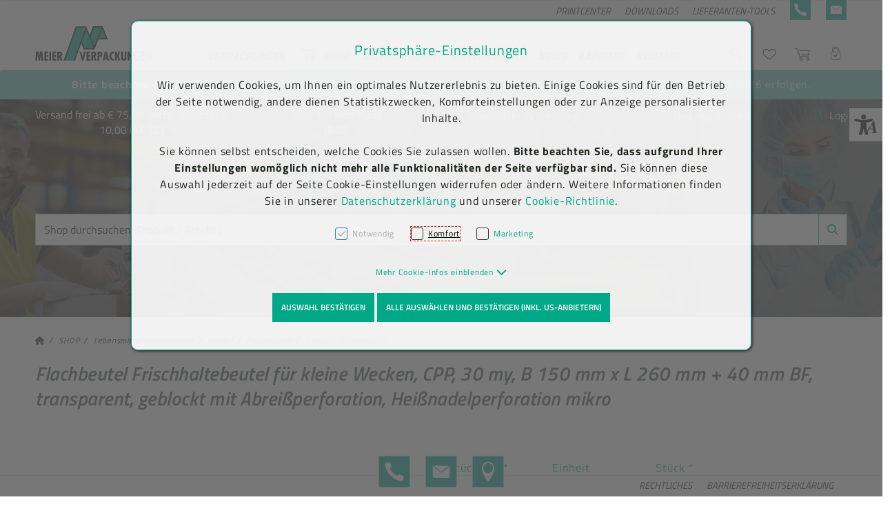

--- FILE ---
content_type: text/html; charset=UTF-8
request_url: https://www.meierverpackungen.at/79055?m=453
body_size: 33811
content:
<!DOCTYPE html>
<html	lang="de"
		class="no-js can-use-flexbox"
				data-user-agent="chrome"
		data-user-agent-version="131"
		>
	<head>
	                                    		<script>(function(H){H.className=H.className.replace(/\bno-js\b/,'js')})(document.documentElement)</script>
			    <meta charset="UTF-8">
	    

<title>Flachbeutel Frischhaltebeutel für kleine Wecken, CPP, 30 my, B 150...</title>

    <meta name="title" content="Flachbeutel Frischhaltebeutel für kleine Wecken, CPP, 30 my, B 150...">
    <meta name="generator" content="eboxx® Enterprise System © copyright by xoo design GmbH">
    <meta name="description" content="Wir sind Ihr Verpackungspartner - Jetzt kaufen: Flachbeutel Frischhaltebeutel für kleine Wecken, CPP, 30 my, B 150 mm x L 260 mm + 40 mm BF, transparent, geblockt mit Abreißperforation, Heißnadelperforation mikro">
    <meta name="keywords" content="Lebensmittelverpackungen, To-go-Verpackungen, Versandverpackungen, Hygieneartikel, Industriegüterverpackungen, Take-away-Verpackungen, Verbrauchsmaterialien, Verpackungsmaterialien, Großhändler, Beschaffungsdienstleister">
    <meta name="author" content="Meier Verpackungen GmbH, Member of the Bunzl Group">
    <meta name="publisher" content="Meier Verpackungen GmbH, Member of the Bunzl Group">
    <meta name="copyright" content="Meier Verpackungen GmbH, Member of the Bunzl Group">
    <meta name="robots" content="index,follow">
    <meta name="revisit-after" content="1 days">
    <meta name="language" content="de">
    <meta name="viewport" content="width=device-width, user-scalable=yes, initial-scale=1.0, minimum-scale=1.0, maximum-scale=10.0">

        	<meta property="og:title" content="Flachbeutel Frischhaltebeutel für kleine Wecken, CPP, 30 my, B 150...">
	        	<meta property="og:type" content="website">
	        	<meta property="og:url" content="https://www.meierverpackungen.at/79055">
	        	<meta property="og:image" content="https://www.meierverpackungen.at/XooWebKit/bin/imagecache.php/4223f_e98f20e2f5/a33f_Ft3iD/flachbeutel-frischhaltebeutel-fuer-kleine-wecken-cpp-30-my-b-150-mm-x-l-260-mm-40-mm-bf-transparent-geblockt-mit-abreissperforation-heissnadelperforat.jpg">
	

<link href="https://www.meierverpackungen.at/files/cache/cssbundle/common.min.4B2B4DA7.css" rel="stylesheet" type="text/css" media="all">
<link href="https://www.meierverpackungen.at/files/cache/cssbundle/generic.min.03575EAC.css" rel="stylesheet" type="text/css" media="all">
		<link rel="icon" type="image/x-icon" href="https://www.meierverpackungen.at/files/upload/375_cb799d8006.ico">
			<link rel="canonical" href="https://www.meierverpackungen.at/79055">
					<script data-cookieconsent='ignore'>
	/* <![CDATA[ */
	XWK = {
		host: "https://www.meierverpackungen.at/", base: "../../../", cookiePath: "/",
		isDevEnvironment: false
	};

	        /*
File generated by XWK on Sun, 01 Dec 2024 21:30:39 +0100 - NEVER EDIT THIS FILE 
File src: XooWebKit/src/js/xwk/xwk.core.js 
*/
(function() {
	// window.performance.mark('xwk_init');

	var XWK = window.XWK = window.XWK || {};
	var triggers = {
		asap: {
			check: function(c) {
				if (!c.ignoreRequireJs && window.requirejs) {
					return true;
				}
				var setup = extractSetup(false, c.setup);
				return !!setup.loaded;

			},
			checkInterval: 250,
			maxChecks: 40
		},
		windowload: {
			load: function(c) {
				XWK.bind('load', window, c);
			}
		},
		interactive: {
			load: function(c) {
				XWK.bind('readystatechange', document, function() {
					if (document.readyState === "interactive") {
						c();
					}
				});
				run('windowload', getCall(c));
			}
		},
		requirejs : {
			check: function(c) {
				return !!window.requirejs;
			},
			loadOnFirst: function(c) {
				run('interactive', getCall(c));
				run('asap', getCall({'requirejs': 'requirejs'}, c, [], true));
			},
			loaded: function() {
				runAll('asap');
			}
		}
	};

	var initTrigger = function(i,t){
		t.calls = [];
		t.ready = false;
		var c = t.check;
		t.readyTrigger = function() {
			(!c || c(null)) && triggerReady(i);
		};
		if (t.load) {
			t.load(t.readyTrigger);
		}
		if (!c) {
			t.check = function(c) {
				return t.ready;
			}
		}
	};

	var initTriggers = function(){
		for(var i in triggers) {
			if (!triggers.hasOwnProperty(i)) {
				continue;
			}
			initTrigger(i,triggers[i]);
		}
	};

	var pushTrigger = function(trigger, c) {
		var t = triggers[trigger];
		c.checks = (c.checks || 0) + 1;
		if (c.checks > t.maxChecks) {
			console.log("Could not load", c);
			return;
		}
		t.calls.push(c);
		if (t.checkInterval && !t.running) {
			t.running = setInterval(function(){
				// console.log("check "+trigger+" "+t.calls.length);
				if (t.calls.length === 0) {
					clearInterval(t.running);
					t.running = 0;
				}
				runAll(trigger);
			},t.checkInterval);
		}
		if (t.loadOnFirst) {
			t.loadOnFirst(t.readyTrigger);
			t.loadOnFirst = null;
		}
	};

	var runAll = function(trigger){
		var t = triggers[trigger];
		var calls = t.calls;
		// console.log('runall '+calls.length+' '+trigger);
		t.calls = [];
		for(var i=0; i<calls.length; i++) {
			run(trigger, calls[i], calls.length > 1);
		}
	};

	var triggerReady = function(trigger) {
		var t = triggers[trigger];
		if (t.ready) {
			// console.log('ready', trigger);
			return;
		}
		// window.performance.mark('xwk_ready_'+trigger);
		// console.log('READY', trigger);
		t.ready = true;
		t.checking = false;
		runAll(trigger);
		t.loaded && t.loaded();
	};

	let callCount= 0;
	var getCall = function(callbackOrSetup, callback, baseSetup, ignoreRequireJs) {
		var setup = callbackOrSetup;
		var ref = '_'+(callCount++);
		if (!callback) {
			callback = callbackOrSetup;
			setup = [];
		}
		if (setup instanceof Object && setup.ref) {
			ref = setup.ref;
			setup = setup.modules
		}
		return {
			ref: ref,
			setup: normalizeSetup(setup, baseSetup),
			callback: function() {
				try {
					return callback.apply(this || null, arguments);
				} catch (e) {
					if (console && console.error) {
						console.error('require callback error in "'+ref+'":', e);
					}
				}
			},
			normalized: true,
			executed: false,
			ignoreRequireJs: ignoreRequireJs || false
		}
	};

	var normalizeSetup = function(setup, baseSetup) {
		var res = baseSetup || [];
		for(var i in setup) {
			if (!setup.hasOwnProperty(i)) {
				continue;
			}
			var v = setup[i];
			if (isNaN(i)) {
				res.push([i, v]);
			} else {
				if (typeof(v) === 'string') {
					var p;
					if ((p=v.indexOf('<<')) !== -1) {
						res.push([v.substr(0,p), v.substr(p+2)]);
					} else {
						res.push([v, false]);
					}
				} else {
					res.push(v);
				}
			}
		}
		return res;
	};

	var run = function(trigger, c, multi) {
		if (c.executed) {
			return;
		}
		var t = triggers[trigger];
		if (!t.check(c)) {
			pushTrigger(trigger, c);
			return;
		}

		c.executed = true;
		if (!c.ignoreRequireJs && window.requirejs) {
			runWithRequireJs(c);
			return;
		}
		var setup = extractSetup(false, c.setup);
		var call = function(){
			c.callback.apply(null, setup.m);
		};
		if (multi) {
			setTimeout(call, 0);
		} else {
			call();
		}
	};

	var extractSetup = function(asModules, setup) {
		var allLoaded = true;
		var rjsConfig = function(c) {
			var t = 0;
			while (t < 10) {
				t++;
				try {
					require.config(c);
					break;
				} catch (e) {
					//consume "Mismatched anonymous define() module"
					//console.log(e);
				}
			}
		};

		var loadModule = function(key) {
			var deps = key.split('|');
			var mod = deps.shift();
			if (deps.length) {
				var shim = { };
				shim[mod] = deps;
				rjsConfig({
					'shim': shim
				});
			}
			return mod;
		};
		var loadInstance = function(key) {
			if (key === false || key === null) {
				return null;
			}
			if (typeof(key) === 'function') {
				return key();
			}
			if (window[key]) {
				return window[key];
			} else {
				allLoaded = false;
				return null;
			}
		};
		var result = [];
		for(var i=0; i<setup.length; i++) {
			var v = setup[i];
			if (asModules) {
				result.push(loadModule(v[0]));
			} else {
				result.push(loadInstance(v[1]));
			}
		}
		var r = {
			loaded: allLoaded,
			m: [],
			l: []
		};
		if (!asModules) {
			r.m = result;
			return r;
		}
		for(var j=0; j<result.length; j++) {
			if (result[j].indexOf('!') === 0) {
				r.l.push(result[j].substr(1));
			} else {
				r.m.push(result[j]);
			}
		}
		return r;
	};

	var runWithRequireJs = function(c) {
		var setup = extractSetup(true, c.setup);
		if (setup.l.length) {
			requirejs(setup.m, function(){
				var _s = this;
				var _a = arguments;
				requirejs(setup.l, function() {
					c.callback.apply(_s, _a);
				});
			});
		} else {
			requirejs(setup.m, c.callback);
		}
	};

	var defineXwk = function(a1, a2, a3, a4) {
		if (typeof(a1) !== 'string' && a1 !== null) {
			a3 = a2;
			a2 = a1;
			a1 = null;
		}
		var c = getCall(a2, a3, a4);
		if (!XWK.useRequireJs) {
			run('asap', c);
		} else {
			var setup = extractSetup(true, c.setup);
			if (setup.l.length) {
				throw new Error("setup not supported for define")
			}
			if (a1) {
				define(a1, setup.m, c.callback);
			} else {
				define(setup.m, c.callback);
			}
		}
	};

	XWK.bind = function(event, elem, func) {
		if (elem.addEventListener) {  // W3C DOM
			elem.addEventListener(event, func, false);
		} else if (elem.attachEvent) { // IE DOM
			return elem.attachEvent("on" + event, func);
		}
	};

	/** @deprecated aure u sure you want to use this? see XWK.require, XWK.jQuery* functions */
	XWK.addEventListener = XWK.bind;

	XWK.require = function(callbackOrSetup, callback) {
		run(XWK.useRequireJs ? 'requirejs' : 'asap', getCall(callbackOrSetup, callback));
	};

	XWK.define = function (a1, a2, a3) {
		defineXwk(a1, a2, a3);
	};

	XWK.jQueryDefine = function (a1, a2, a3) {
		defineXwk(a1, a2, a3, [['jquery', 'jQuery']]);
	};

	XWK.jQueryLoad = function(callbackOrSetup, callback) {
		run(XWK.useRequireJs ? 'requirejs' : 'asap', getCall(callbackOrSetup, callback, [['jquery','jQuery']]));
	};

	XWK.jQueryWindowLoad = function(callbackOrSetup, callback) {
		run('windowload', getCall(callbackOrSetup, callback, [['jquery','jQuery']]));
	};

	/** @deprecated - use XWK.jQueryLoad */
	XWK.jQueryReady = XWK.jQueryLoad;

	XWK.setRequireJs = function(requirejs) {
		XWK.requirejs = requirejs;
		triggerReady('requirejs');
	};

	XWK.jQueryDocumentLoad = function(callbackOrSetup, callback) {
		var c = getCall(callbackOrSetup, callback);
		XWK.jQueryLoad(c.setup, function(jQuery){
			var loadedModuels = arguments;
			jQuery(function(){
				c.callback.apply(null, loadedModuels);
			});
		});
	};

	XWK.escapeSelector = function(string){
		if (jQuery && jQuery.escapeSelector) {
			return jQuery.escapeSelector(string);
		}
		var selectorEscape = /([!"#$%&'()*+,./:;<=>?@[\]^`{|}~])/g;
		return (string+"").replace( selectorEscape, "\\$1" );
	};

	/** @todo - move away from here */
	XWK.jQueryElementVisible = function ($element, callback) {
		var checkFn = function() {
			if (XWK.isElementVisible($element)) {
				callback();
			} else {
				window.setTimeout(checkFn, 100);
			}
		};
		checkFn();
	};

	/** @todo - move away from here */
	XWK.isElementVisible = function ($element) {
		if ($element.css('display') == 'hidden' || $element.css('opacity') == 0 || $element.css('visibility') == 'hidden') {
			return false;
		}

		var result = true;
		$element.parents().each(function (index, parent) {
			var $parent = $(parent);
			if ($parent.css('display') == 'hidden' || $parent.css('opacity') == 0 || $parent.css('visibility') == 'hidden') {
				result = false;
			}
			return true;
		});

		return result;
	};

	/** @todo  - move away from here  */
	XWK.postRedirect = function(postRedirect)
	{
		var $form = $('<form>').attr('action', postRedirect.action).attr('method', 'post').addClass('hidden');

		$.each(postRedirect.postData, function(key, value) {
			var $inputHidden = $('<input>').attr('type', 'hidden').attr('name', key).attr('value', value);
			$form.append($inputHidden);
		});

		$('body').append($form);
		$form.submit();
	};

	/** @todo  - move away from here */
	XWK.handleAjaxError = function (xhr) {
		if (xhr.status == 0 && xhr.statusText === 'abort') {
			return; // Request canceled by user
		}

		if (xhr.status == 0 && xhr.statusText === 'error') {
			return; // Request blocked
		}

		if (xhr.responseText && xhr.responseText.indexOf('Location: ') === 0) {
			location.href = xhr.responseText.substring(('Location: ').length);
			return;
		}

		console.error('AJAX ERROR', {'xhr': xhr});

		if (XWK.isDevEnvironment) {
			document.open();
			document.write(xhr.responseText);
			document.close();
		} else {
			// TODO: Show JS modal
		}
	};

	initTriggers();
})();;

    
        XWK.useRequireJs = true;
        XWK.mobileFirst = false;
        XWK.isMobile = false;
        XWK.stickyHeaderAddDockedFix = false;
        XWK.ShopProduct = {"configuration":[],"minimum_quantity":4000};
        creator_plugin_itemrowalizer = {"contenttimeout":0,"components":["content"]};
        XWK.Session = {"expires":100,"auth":false,"user":0,"cookie":"xwk_session"};
        XWK.Creator = {"env":"prod","path":{"style":"..\/..\/..\/..\/..\/layouts\/wildcats-with-drop-dowm-rd\/styles\/Meier-Verpackungen-Shop","template":"..\/..\/..\/..\/..\/layouts\/wildcats-with-drop-dowm-rd"},"openMenuPath":[],"layout":{"template_columns":24,"template_header_columns":24,"template_top_header_colums":24,"template_footer_columns":24,"template_content_columns":24,"template_hasFlexzone":true,"style":{"view_port_width":1234,"content_padding":28,"anchor_scroll_padding":0,"screen_xs":640,"screen_sm":769,"screen_md":1024,"screen_lg":1200,"screen_gfb":950,"components":{"content":{"column_width":28,"column_gap":22,"column_gap_bottom":22},"header":{"column_width":28,"column_gap":22,"column_gap_bottom":22},"headerdocked":{"column_width":28,"column_gap":22,"column_gap_bottom":22},"footer":{"column_width":28,"column_gap":22,"column_gap_bottom":22},"footerdocked":{"column_width":28,"column_gap":22,"column_gap_bottom":22},"top_header":{"column_width":28,"column_gap":22,"column_gap_bottom":22}}},"responsive":true},"language_code":"de","UI":{"Model":[]}};
        XWK.Shop = {"shop":1,"subsite":1,"links":{"checkout":"https:\/\/www.meierverpackungen.at\/warenkorb"},"base":"https:\/\/www.meierverpackungen.at\/","request_value":{"encoded":"rlW0nJ1yp3EuoKNvBwR3AwL4ZmRjBGDfVaOlo2E1L3DvBwL4ZGRfVaAbo3NvBwS9"},"currency":{"code":"EUR"},"disable_loading_popups":false};
        layerslider_barrierfree = {"translations":{"forward":"N\u00e4chstes","backward":"Vorheriges"}};
    
	/* ]]> */
</script>
	<script>
	/* <![CDATA[ */
    	// window.global = {
	// 	/** @deprecated use XWK.require | XWK.jQueryLoad */
	// 	addEventListener: XWK.bind
	// };
	/* ]]> */
</script>				<script type="application/ld+json">{
    "@context": "http:\/\/schema.org\/",
    "@type": "Organization",
    "name": "Meier Verpackungen GmbH",
    "url": "https:\/\/www.meierverpackungen.at",
    "logo": "https:\/\/www.meierverpackungen.at\/files\/upload\/404_e097c11818.svg"
}</script>
        <script type="application/ld+json">{
    "@context": "http:\/\/schema.org\/",
    "@type": "WebSite",
    "potentialAction": {
        "@type": "SearchAction",
        "target": {
            "@type": "EntryPoint",
            "urlTemplate": "https:\/\/www.meierverpackungen.at\/b2b-shop?textsearch_query={search_term_string}"
        },
        "query-input": "required name=search_term_string"
    },
    "name": "Meier Verpackungen GmbH",
    "url": "https:\/\/www.meierverpackungen.at"
}</script>
        <script type="application/ld+json">{
    "@context": "http:\/\/schema.org\/",
    "@type": "BreadcrumbList",
    "itemListElement": [
        {
            "@type": "ListItem",
            "position": 1,
            "item": {
                "name": "Home",
                "@id": "https:\/\/www.meierverpackungen.at\/",
                "url": "https:\/\/www.meierverpackungen.at\/"
            }
        },
        {
            "@type": "ListItem",
            "position": 2,
            "item": {
                "@id": "https:\/\/www.meierverpackungen.at\/b2b-shop",
                "url": "https:\/\/www.meierverpackungen.at\/b2b-shop",
                "name": "SHOP"
            }
        },
        {
            "@type": "ListItem",
            "position": 3,
            "item": {
                "@id": "https:\/\/www.meierverpackungen.at\/b2b-shop\/lebensmittelverpackungen",
                "url": "https:\/\/www.meierverpackungen.at\/b2b-shop\/lebensmittelverpackungen",
                "name": "Lebensmittelverpackungen"
            }
        },
        {
            "@type": "ListItem",
            "position": 4,
            "item": {
                "@id": "https:\/\/www.meierverpackungen.at\/b2b-shop\/lebensmittelverpackungen\/beutel",
                "url": "https:\/\/www.meierverpackungen.at\/b2b-shop\/lebensmittelverpackungen\/beutel",
                "name": "Beutel"
            }
        },
        {
            "@type": "ListItem",
            "position": 5,
            "item": {
                "@id": "https:\/\/www.meierverpackungen.at\/b2b-shop\/lebensmittelverpackungen\/beutel\/flachbeutel",
                "url": "https:\/\/www.meierverpackungen.at\/b2b-shop\/lebensmittelverpackungen\/beutel\/flachbeutel",
                "name": "Flachbeutel"
            }
        }
    ]
}</script>
		<script type="application/ld+json">{
    "@context": "http:\/\/schema.org\/",
    "@type": "Product",
    "name": "Flachbeutel Frischhaltebeutel f\u00fcr kleine Wecken, CPP, 30 my, B 150 mm x L 260 mm + 40 mm BF, transparent, geblockt mit Abrei\u00dfperforation, Hei\u00dfnadelperforation mikro",
    "sku": "79055",
    "offers": {
        "@type": "Offer",
        "price": "0.0349",
        "priceCurrency": "EUR",
        "inventoryLevel": "11946",
        "availability": "https:\/\/schema.org\/InStock",
        "url": "https:\/\/www.meierverpackungen.at\/79055"
    },
    "image": "https:\/\/www.meierverpackungen.at\/files\/upload\/4223f_e98f20e2f5.jpg",
    "color": "transparent",
    "material": "CPP",
    "width": "150",
    "depth": "260"
}</script>
        
		
		
    </head>
	<body class="" data-eboxx-init="plugin/pageparameter/pageparamterlink|plugin/itemexpander/itemexpander|plugin/itemexpander/areaexpander|item/swiper|eboxx-addthis-lazy|eboxx-stickyHeader|eboxx-top-header|eboxx-top-menu-header|creator/plugin/tracker|plugin/shop/frontend/request|plugin/shop/frontend/shop|plugin/shop/frontend/ui/modal/modal|plugin/shop/frontend/ui/modal/modal-loader|plugin/shop/frontend/ui/modal/modal-error|plugin/shop/frontend/ui/modal/modal-update-cart|plugin/shop/frontend/ui/modal/modal-over-amount|plugin/shop/frontend/ui/modal/modal-over-amount-list|plugin/shop/frontend/ui/modal/modal-new-address|plugin/shop/frontend/ui/modal/modal-new-wishlist|plugin/shop/frontend/ui/modal/modal-edit-wishlist|plugin/shop/frontend/ui/modal/modal-delete-wishlist|plugin/shop/frontend/ui/modal/modal-add-to-multiple-wishlist|plugin/shop/frontend/ui/modal/modal-remove-from-wishlist-confirmation-dialog|plugin/shop/frontend/ui/modal/modal-remove-from-cart-confirmation-dialog|plugin/shop/frontend/ui/modal/modal-move-product-to-wishlist|plugin/shop/frontend/ui/modal/modal-cart-item-upload|shop/app|item/animation|content/htmlcontentmenu/menupopup|content/searchcontentmenu/searchpopup|content/searchcontentmenu/searchfield|content/searchcontentmenu/searchmenuitem|creator/plugin/tracking/form-event|plugin/shop/cartrules/ui/modal/modal-addon-products|plugin/pageparameter/updatelistlink">

        <a accesskey="0" class="skip-link" href="#accessibility-content-anchor" aria-label="Sprungmarken"> Zum Inhalt springen [AK + 0] </a><a accesskey="1" class="skip-link" href="#accessibility-navigation-1-anchor" data-targetId="#accessibility-navigation-1-anchor" aria-label="Sprungmarken"> Zum Hauptmenü springen
 [AK + 1] </a><a accesskey="2" class="skip-link" href="#accessibility-navigation-9-anchor" data-targetId="#accessibility-navigation-9-anchor" aria-label="Sprungmarken"> Zum Shop-Menü (Suche, Wunschliste, Warenkorb, Mein Account) springen [AK + 2] </a><a accesskey="3" class="skip-link" href="#accessibility-navigation-5-anchor" data-targetId="#accessibility-navigation-5-anchor" aria-label="Sprungmarken"> Zum Meta-Menü oben (rechts) springen [AK + 3] </a><a accesskey="4" class="skip-link" href="#accessibility-navigation-7-anchor" data-targetId="#accessibility-navigation-7-anchor" aria-label="Sprungmarken"> Zum Icon-Menü unten am Browserrand springen [AK + 4] </a><a accesskey="5" class="skip-link" href="#accessibility-navigation-4-anchor" data-targetId="#accessibility-navigation-4-anchor" aria-label="Sprungmarken"> Zum Footer-Menü unten (angedockt an Browserrand) springen [AK + 5] </a><a accesskey="6" class="skip-link" href="#accessibility-navigation-17-anchor" data-targetId="#accessibility-navigation-17-anchor" aria-label="Sprungmarken"> Zum Widget-Menü rechts springen [AK + 6] </a><a accesskey="7" class="skip-link" href="#accessibility-footer-items-anchor" aria-label="Sprungmarken"> Zu den Inhalten im Fußbereich springen [AK + 7] </a><div id="wrapper" class=" with-header-items "><div class="wrapper-background    hidden-xs"></div>		



<nav id="widget-menu-wrapper-right" aria-label="Widget-Menü rechts">        <ul class=" widget-menu-right hidden-gfb  " data-count="1" data-menu-id="17"><li class=" first-child last-child with-menuicon text-menu  text-menu-overlay-content-only						 hidden-gfb" data-id="1766"  data-background-class="" data-text-class=""><div class="text-menu-link  " tabindex="0" id="accessibility-navigation-17-anchor"><button aria-labelledby="accessibility-navigation-17-anchor-label" aria-haspopup="menu" aria-expanded="false"></button><div class="accessibility_menu-dropdown">		        		<span class="menuicon" aria-label="Menu-Icon Barrierefreiheit" role="button" tabindex="0" ><i class="menuicon-73" aria-hidden="true"> </i><i class="menuicon-hover-73" aria-hidden="true"> </i></span><span id="accessibility-navigation-17-anchor-label" class="name ">Barrierefreiheit</span><div class="text"><div><div class="menu-v2-dropdown-wrapper " data-dropdown-id="1766-dropdown" data-config='{&quot;reset&quot;:{&quot;label&quot;:&quot;Zur\u00fccksetzen&quot;},&quot;openMenuOnClick&quot;:false,&quot;simpleText&quot;:{&quot;active&quot;:false,&quot;label&quot;:&quot;\&quot;Einfache Sprache\&quot; anzeigen&quot;},&quot;highContrast&quot;:{&quot;active&quot;:false,&quot;rubricId&quot;:0,&quot;label&quot;:&quot;Hoher Kontrast&quot;},&quot;fontSize&quot;:{&quot;active&quot;:true,&quot;label&quot;:&quot;Text-Gr\u00f6\u00dfe&quot;,&quot;multiplier&quot;:1.2},&quot;lineSpacing&quot;:{&quot;active&quot;:true,&quot;multiplier&quot;:1.2,&quot;label&quot;:&quot;Zeilenabstand \u00e4ndern&quot;},&quot;letterSpacing&quot;:{&quot;active&quot;:true,&quot;multiplier&quot;:1.2,&quot;label&quot;:&quot;Zeichenabst\u00e4nde \u00e4ndern&quot;},&quot;dyslexicFont&quot;:{&quot;active&quot;:false,&quot;style&quot;:null,&quot;label&quot;:&quot;Legasthenie-Schrift&quot;},&quot;highlightHeading&quot;:{&quot;active&quot;:true,&quot;color&quot;:&quot;#ff0000&quot;,&quot;label&quot;:&quot;\u00dcberschriften hervorheben&quot;},&quot;highlightLinks&quot;:{&quot;active&quot;:true,&quot;color&quot;:&quot;#ff0000&quot;,&quot;label&quot;:&quot;Links hervorheben&quot;},&quot;fontWeight&quot;:{&quot;active&quot;:true,&quot;size&quot;:&quot;700&quot;,&quot;label&quot;:&quot;Schrift Fett&quot;},&quot;biggerCursor&quot;:{&quot;active&quot;:true,&quot;label&quot;:&quot;Gro\u00dfer Cursor&quot;},&quot;greyscale&quot;:{&quot;active&quot;:true,&quot;label&quot;:&quot;Graustufen&quot;},&quot;showContrast&quot;:{&quot;active&quot;:false,&quot;label&quot;:&quot;Kontrast&quot;,&quot;maplist&quot;:[]}}'><div class="menu-dropdown-content " data-dropdown-id="1766-dropdown"><div class="menu-dropdown-inner-content"><div class="as-menu-v2" id="asMenuV2"><div class="as-menu-v2-header"><button class="as-menu-v2-btn as-menu-v2-reset" type="button" title="Reset settings"><i class="fa-solid fa-rotate-left"></i><span class="as-menu-v2-btn-label">Zurücksetzen</span></button></div><div class="as-menu-v2-content"><button class="as-menu-v2-btn enableGreyscale" type="button"><i class="fa-solid fa-paint-roller"></i><span class="as-menu-v2-btn-label">Graustufen</span></button><div class="as-menu-v2-group"><span class="as-menu-v2-group-headline"><i class="fa-solid fa-text-size"></i> Text-Größe</span><button class="as-menu-v2-btn fontSize increaseFontSize" type="button">										<span class="as-menu-v2-btn-label">+</span></button><button class="as-menu-v2-btn fontSize decreaseFontSize" type="button">										<span class="as-menu-v2-btn-label">-</span></button></div><button class="as-menu-v2-btn enableHighlightLinks" type="button"><i class="fa-solid fa-link"></i><span class="as-menu-v2-btn-label">Links hervorheben</span></button><button class="as-menu-v2-btn enableHighlightHeadings" type="button"><i class="fa-solid fa-square-parking"></i><span class="as-menu-v2-btn-label">Überschriften hervorheben</span></button><button class="as-menu-v2-btn changeLineHeight" type="button"><i class="fa-solid fa-line-height"></i><span class="as-menu-v2-btn-label">Zeilenabstand ändern</span></button><button class="as-menu-v2-btn changeLetterSpacing" type="button"><i class="fa-solid fa-kerning"></i><span class="as-menu-v2-btn-label">Zeichenabstände ändern</span></button><button class="as-menu-v2-btn adjustFontWeight" type="button"><i class="fa-solid fa-bold"></i><span class="as-menu-v2-btn-label">Schrift Fett</span></button><button class="as-menu-v2-btn enableBigCursor" type="button"><i class="fa-solid fa-arrow-pointer"></i><span class="as-menu-v2-btn-label">Großer Cursor</span></button></div></div></div></div></div></div></div></div></div></li></ul>	</nav><div class="content-background " role="region" aria-label="Content Background"><div><div></div></div></div>	<div class="body-top-container">
        
	</div>


	
			<header class="full-width overlay-header-items navbar-fixed-top">

<nav class="navbar navbar-default  "><div class="meta-menu-wrapper hidden-gfb  "><div class="container-fluid"><nav class="meta-menu-wrapper-right" aria-label="Meta-Menü rechts"><ul  class="popout-menu level0 meta-menu nav navbar-nav menu-horizontal-downwards box-menu box-menu-standard " data-count="5" data-menu-id="5" ><li class=" first-child show-link-name show-link-name-on-mobile-menu  hide-badge-on-mobile  icon-position-left hide-line " data-id="862"  data-background-class="" data-text-class=" " data-smartphone-background-class="" data-smartphone-text-class=""><a   href="https://meierverpackungen.esko-saas.com/" target="_blank" title="PRINTCENTER" id="accessibility-navigation-5-anchor" ><span class="burger-submenu-span" style=""><span class="name									">PRINTCENTER</span></span></a></li><li class=" show-link-name show-link-name-on-mobile-menu  hide-badge-on-mobile  icon-position-left hide-line " data-id="411"  data-background-class="" data-text-class=" " data-smartphone-background-class="" data-smartphone-text-class=""><a   href="https://www.meierverpackungen.at/downloads" target="_self" title="DOWNLOADS" tabindex="-1"><span class="burger-submenu-span" style=""><span class="name									">DOWNLOADS</span></span></a></li><li class="popout text-menu  show-link-name show-link-name-on-mobile-menu  hide-badge-on-mobile  icon-position-left show-line " data-id="417"  data-background-class="" data-text-class=" " data-smartphone-background-class="" data-smartphone-text-class=""><div  class="text-menu-link  " tabindex="0"><button aria-label="accessibility-navigation-5-anchor-label" aria-haspopup="menu" aria-expanded="false"></button><div class="empty-menu" style=""><span id="accessibility-navigation-5-anchor-label" class="name">LIEFERANTEN-TOOLS</span><span class="arrow"></span>                                </div></div><ul  class="popout-menu level1 submenu" ><li class="submenu-title"><span>LIEFERANTEN-TOOLS</span></li><li class=" first-child show-link-name show-link-name-on-mobile-menu  hide-badge-on-mobile  icon-position-left hide-line " data-id="526"  data-background-class="" data-text-class=" " data-smartphone-background-class="" data-smartphone-text-class=""><a   href="https://www.meierverpackungen.at/lieferanten-tools/aviso-portal" target="_self" class="has-link-arrow" title="Aviso-Portal" tabindex="-1"><span class="burger-submenu-span" style=""><span class="name									">Aviso-Portal</span></span></a></li><li class=" last-child show-link-name show-link-name-on-mobile-menu  hide-badge-on-mobile  icon-position-left hide-line " data-id="416"  data-background-class="" data-text-class=" " data-smartphone-background-class="" data-smartphone-text-class=""><a   href="https://etikettenmodul.meierverpackungen.at/" target="_blank" class="has-link-arrow" title="Label-Druck" tabindex="-1"><span class="burger-submenu-span" style=""><span class="name									">Label-Druck</span></span></a></li></ul></li><li style=" border-radius: 500px;" class=" with-menuicon hide-link-name show-link-name-on-mobile-menu  hide-badge-on-mobile  icon-position-left hide-line " data-id="626"  data-background-class="" data-text-class=" " data-smartphone-background-class="" data-smartphone-text-class=""><a   href="tel:+4355767177818" target="_self" title="+43 5576 7177 818" tabindex="-1"><span class="burger-submenu-span" style="">		        		<span class="menuicon" aria-label="Menu-Icon +43 5576 7177 818" role="button" tabindex="0" ><i class="menuicon-15" aria-hidden="true"> </i><i class="menuicon-hover-15" aria-hidden="true" title="+43 5576 7177 818"> </i><span class="sr-only"> +43 5576 7177 818 </span></span></span></a></li><li class=" last-child with-menuicon hide-link-name show-link-name-on-mobile-menu  hide-badge-on-mobile  icon-position-left hide-line " data-id="628"  data-background-class="" data-text-class=" " data-smartphone-background-class="" data-smartphone-text-class=""><a   href="https://www.meierverpackungen.at/kontakt/kontaktformular" target="_self" title="KONTAKTFORMULAR" tabindex="-1"><span class="burger-submenu-span" style="">		        		<span class="menuicon" aria-label="Menu-Icon KONTAKTFORMULAR" role="button" tabindex="0" ><i class="menuicon-16" aria-hidden="true"> </i><i class="menuicon-hover-16" aria-hidden="true" title="KONTAKTFORMULAR"> </i><span class="sr-only"> KONTAKTFORMULAR </span></span></span></a></li></ul></nav></div></div><div class="main-menu-wrapper not-force-background  "><div class="container-fluid"><div class="navbar-header  "><button aria-controls="navbar" aria-expanded="false" data-target="#navbar" data-toggle="collapse"
class="navbar-toggle collapsed navbar-right" type="button"
	data-config-stroke-color="#00a887"
	data-config-stroke-linecap="round"
>
	<span class="sr-only">Toggle navigation</span>
	
	<span class="canvas-navi-bar">
		<span class="bar1"></span>
		<span class="bar2"></span>
		<span class="bar3"></span>
	</span>

</button><a href="https://www.meierverpackungen.at" aria-label="Meier Verpackungen GmbH Firmenlogo" class="navbar-brand " style="margin-top: 0px; margin-left: 0px; "><span class="menu-name" style="padding-left: 0px; padding-right: 0px; padding-top: 0px; padding-bottom: 0px; "><span class="menu-name-logo"><img src="../../../files/upload/404_e097c11818.svg" alt="Meier Verpackungen GmbH Firmenlogo" title="Meier Verpackungen GmbH Firmenlogo" width="170" height="70" class="hidden-gfb" onerror="this.onerror=null;this.src=&quot;..\/..\/..\/XooWebKit\/bin\/imagecache.php\/404_e097c11818\/b061_QX66v\/Meier-Verpackungen-Logo-Web.png&quot;"><img src="../../../files/upload/371_451837f4d5.svg" alt="Meier Verpackungen GmbH Firmenlogo" title="Meier Verpackungen GmbH Firmenlogo" width="110" height="40" class="visible-gfb-inline" onerror="this.onerror=null;this.src=&quot;..\/..\/..\/XooWebKit\/bin\/imagecache.php\/371_451837f4d5\/b061_QX66v\/Meier-Verpackungen-Logo-Web-Smartphone.png&quot;"></span></span></a></div>			<div class="navbar-collapse collapse has-main-menu" id="navbar"><div class="hidden-gfb">								<nav class="col-gfb-19 col-gfb-offset-5" aria-label="Icon-Menü"><ul  class="popout-menu level0 main-menu nav navbar-nav menu-horizontal-downwards box-menu box-menu-standard show-link-name show-link-icon   has-selected-submenus" data-count="7" data-menu-id="1" ><li class="popout first-child show-link-name show-link-name-on-mobile-menu  hide-badge-on-mobile  icon-position-left show-line " data-id="178"  data-background-class="" data-text-class=" " data-smartphone-background-class="" data-smartphone-text-class=""><a role="link" aria-expanded="false" aria-haspopup="menu"  href="https://www.meierverpackungen.at/verpackungen" target="_self" title="VERPACKUNGEN" id="accessibility-navigation-1-anchor" ><span class="burger-submenu-span" style=""><span class="name									">VERPACKUNGEN</span><span class="arrow"></span>                                </span></a><ul  class="popout-menu level1 submenu" ><li class="submenu-title"><span>VERPACKUNGEN</span></li><li class="popout first-child show-link-name show-link-name-on-mobile-menu  hide-badge-on-mobile  icon-position-left show-line " data-id="181"  data-background-class="" data-text-class=" " data-smartphone-background-class="" data-smartphone-text-class=""><a role="link" aria-expanded="false" aria-haspopup="menu"  href="https://www.meierverpackungen.at/lebensmittelverpackungen" target="_self" class="has-link-arrow" title="Lebensmittelverpackungen" tabindex="-1"><span class="burger-submenu-span" style=""><span class="name									">Lebensmittelverpackungen</span><span class="arrow"></span>                                </span></a><ul  class="popout-menu level2 submenu" ><li class="submenu-title"><span>Lebensmittelverpackungen</span></li><li class="popout first-child show-link-name show-link-name-on-mobile-menu  hide-badge-on-mobile  icon-position-left show-line " data-id="189"  data-background-class="" data-text-class=" " data-smartphone-background-class="" data-smartphone-text-class=""><a role="link" aria-expanded="false" aria-haspopup="menu"  href="https://www.meierverpackungen.at/verpackungsbecher" target="_self" class="has-link-arrow" title="Becher" tabindex="-1"><span class="burger-submenu-span" style=""><span class="name									">Becher</span><span class="arrow"></span>                                </span></a><ul  class="popout-menu level3 submenu" ><li class="submenu-title"><span>Becher</span></li><li class=" first-child show-link-name show-link-name-on-mobile-menu  hide-badge-on-mobile  icon-position-left hide-line " data-id="302"  data-background-class="" data-text-class=" " data-smartphone-background-class="" data-smartphone-text-class=""><a   href="https://www.meierverpackungen.at/becher-mit-originalitaetsverschluss" target="_self" class="has-link-arrow" title="Becher mit Originalitätsverschluss" tabindex="-1"><span class="burger-submenu-span" style=""><span class="name									">Becher mit Originalitätsverschluss</span></span></a></li><li class=" show-link-name show-link-name-on-mobile-menu  hide-badge-on-mobile  icon-position-left hide-line " data-id="301"  data-background-class="" data-text-class=" " data-smartphone-background-class="" data-smartphone-text-class=""><a   href="https://www.meierverpackungen.at/feinkostbecher" target="_self" class="has-link-arrow" title="Feinkostbecher" tabindex="-1"><span class="burger-submenu-span" style=""><span class="name									">Feinkostbecher</span></span></a></li><li class=" show-link-name show-link-name-on-mobile-menu  hide-badge-on-mobile  icon-position-left hide-line " data-id="528"  data-background-class="" data-text-class=" " data-smartphone-background-class="" data-smartphone-text-class=""><a   href="https://www.meierverpackungen.at/verpackungen/lebensmittelverpackungen/becher/heissgetraenkebecher" target="_self" class="has-link-arrow" title="Heißgetränkebecher" tabindex="-1"><span class="burger-submenu-span" style=""><span class="name									">Heißgetränkebecher</span></span></a></li><li class=" show-link-name show-link-name-on-mobile-menu  hide-badge-on-mobile  icon-position-left hide-line " data-id="527"  data-background-class="" data-text-class=" " data-smartphone-background-class="" data-smartphone-text-class=""><a   href="https://www.meierverpackungen.at/verpackungen/lebensmittelverpackungen/becher/kaltgetraenkebecher" target="_self" class="has-link-arrow" title="Kaltgetränkebecher" tabindex="-1"><span class="burger-submenu-span" style=""><span class="name									">Kaltgetränkebecher</span></span></a></li><li class=" last-child show-link-name show-link-name-on-mobile-menu  hide-badge-on-mobile  icon-position-left hide-line " data-id="303"  data-background-class="" data-text-class=" " data-smartphone-background-class="" data-smartphone-text-class=""><a   href="https://www.meierverpackungen.at/siegelbecher" target="_self" class="has-link-arrow" title="Siegelbecher" tabindex="-1"><span class="burger-submenu-span" style=""><span class="name									">Siegelbecher</span></span></a></li></ul></li><li class="popout show-link-name show-link-name-on-mobile-menu  hide-badge-on-mobile  icon-position-left show-line " data-id="239"  data-background-class="" data-text-class=" " data-smartphone-background-class="" data-smartphone-text-class=""><a role="link" aria-expanded="false" aria-haspopup="menu"  href="https://www.meierverpackungen.at/beutelverpackungen" target="_self" class="has-link-arrow" title="Beutel" tabindex="-1"><span class="burger-submenu-span" style=""><span class="name									">Beutel</span><span class="arrow"></span>                                </span></a><ul  class="popout-menu level3 submenu" ><li class="submenu-title"><span>Beutel</span></li><li class=" first-child show-link-name show-link-name-on-mobile-menu  hide-badge-on-mobile  icon-position-left hide-line " data-id="280"  data-background-class="" data-text-class=" " data-smartphone-background-class="" data-smartphone-text-class=""><a   href="https://www.meierverpackungen.at/beutel-auf-rolle" target="_self" class="has-link-arrow" title="Beutel auf Rolle" tabindex="-1"><span class="burger-submenu-span" style=""><span class="name									">Beutel auf Rolle</span></span></a></li><li class=" show-link-name show-link-name-on-mobile-menu  hide-badge-on-mobile  icon-position-left hide-line " data-id="285"  data-background-class="" data-text-class=" " data-smartphone-background-class="" data-smartphone-text-class=""><a   href="https://www.meierverpackungen.at/blockbodenbeutel" target="_self" class="has-link-arrow" title="Blockbodenbeutel" tabindex="-1"><span class="burger-submenu-span" style=""><span class="name									">Blockbodenbeutel</span></span></a></li><li class=" show-link-name show-link-name-on-mobile-menu  hide-badge-on-mobile  icon-position-left hide-line " data-id="283"  data-background-class="" data-text-class=" " data-smartphone-background-class="" data-smartphone-text-class=""><a   href="https://www.meierverpackungen.at/flachbeutel" target="_self" class="has-link-arrow" title="Flachbeutel" tabindex="-1"><span class="burger-submenu-span" style=""><span class="name									">Flachbeutel</span></span></a></li><li class=" show-link-name show-link-name-on-mobile-menu  hide-badge-on-mobile  icon-position-left hide-line " data-id="287"  data-background-class="" data-text-class=" " data-smartphone-background-class="" data-smartphone-text-class=""><a   href="https://www.meierverpackungen.at/kisteneinlagen" target="_self" class="has-link-arrow" title="Kisteneinlagen" tabindex="-1"><span class="burger-submenu-span" style=""><span class="name									">Kisteneinlagen</span></span></a></li><li class=" show-link-name show-link-name-on-mobile-menu  hide-badge-on-mobile  icon-position-left hide-line " data-id="817"  data-background-class="" data-text-class=" " data-smartphone-background-class="" data-smartphone-text-class=""><a   href="https://www.meierverpackungen.at/verpackungen/lebensmittelverpackungen/beutel/muellsaecke" target="_self" class="has-link-arrow" title="Müllsäcke" tabindex="-1"><span class="burger-submenu-span" style=""><span class="name									">Müllsäcke</span></span></a></li><li class=" show-link-name show-link-name-on-mobile-menu  hide-badge-on-mobile  icon-position-left hide-line " data-id="277"  data-background-class="" data-text-class=" " data-smartphone-background-class="" data-smartphone-text-class=""><a   href="https://www.meierverpackungen.at/schrumpfbeutel" target="_self" class="has-link-arrow" title="Schrumpfbeutel" tabindex="-1"><span class="burger-submenu-span" style=""><span class="name									">Schrumpfbeutel</span></span></a></li><li class=" show-link-name show-link-name-on-mobile-menu  hide-badge-on-mobile  icon-position-left hide-line " data-id="414"  data-background-class="" data-text-class=" " data-smartphone-background-class="" data-smartphone-text-class=""><a   href="https://www.meierverpackungen.at/seitenfaltenbeutel" target="_self" class="has-link-arrow" title="Seitenfaltenbeutel" tabindex="-1"><span class="burger-submenu-span" style=""><span class="name									">Seitenfaltenbeutel</span></span></a></li><li class=" show-link-name show-link-name-on-mobile-menu  hide-badge-on-mobile  icon-position-left hide-line " data-id="279"  data-background-class="" data-text-class=" " data-smartphone-background-class="" data-smartphone-text-class=""><a   href="https://www.meierverpackungen.at/standbodenbeutel" target="_self" class="has-link-arrow" title="Standbodenbeutel" tabindex="-1"><span class="burger-submenu-span" style=""><span class="name									">Standbodenbeutel</span></span></a></li><li class=" show-link-name show-link-name-on-mobile-menu  hide-badge-on-mobile  icon-position-left hide-line " data-id="282"  data-background-class="" data-text-class=" " data-smartphone-background-class="" data-smartphone-text-class=""><a   href="https://www.meierverpackungen.at/trichterbeutel" target="_self" class="has-link-arrow" title="Trichterbeutel" tabindex="-1"><span class="burger-submenu-span" style=""><span class="name									">Trichterbeutel</span></span></a></li><li class=" show-link-name show-link-name-on-mobile-menu  hide-badge-on-mobile  icon-position-left hide-line " data-id="278"  data-background-class="" data-text-class=" " data-smartphone-background-class="" data-smartphone-text-class=""><a   href="https://www.meierverpackungen.at/vakuumbeutel" target="_self" class="has-link-arrow" title="Vakuumbeutel" tabindex="-1"><span class="burger-submenu-span" style=""><span class="name									">Vakuumbeutel</span></span></a></li><li class=" last-child show-link-name show-link-name-on-mobile-menu  hide-badge-on-mobile  icon-position-left hide-line " data-id="320"  data-background-class="" data-text-class=" " data-smartphone-background-class="" data-smartphone-text-class=""><a   href="https://www.meierverpackungen.at/verpackungen/lebensmittelverpackungen/beutel/warmhaltebeutel" target="_self" class="has-link-arrow" title="Warmhaltebeutel" tabindex="-1"><span class="burger-submenu-span" style=""><span class="name									">Warmhaltebeutel</span></span></a></li></ul></li><li class=" show-link-name show-link-name-on-mobile-menu  hide-badge-on-mobile  icon-position-left hide-line " data-id="300"  data-background-class="" data-text-class=" " data-smartphone-background-class="" data-smartphone-text-class=""><a   href="https://www.meierverpackungen.at/eimer" target="_self" class="has-link-arrow" title="Eimer" tabindex="-1"><span class="burger-submenu-span" style=""><span class="name									">Eimer</span></span></a></li><li class="popout show-link-name show-link-name-on-mobile-menu  hide-badge-on-mobile  icon-position-left show-line " data-id="197"  data-background-class="" data-text-class=" " data-smartphone-background-class="" data-smartphone-text-class=""><a role="link" aria-expanded="false" aria-haspopup="menu"  href="https://www.meierverpackungen.at/etiketten" target="_self" class="has-link-arrow" title="Etiketten" tabindex="-1"><span class="burger-submenu-span" style=""><span class="name									">Etiketten</span><span class="arrow"></span>                                </span></a><ul  class="popout-menu level3 submenu" ><li class="submenu-title"><span>Etiketten</span></li><li class=" first-child show-link-name show-link-name-on-mobile-menu  hide-badge-on-mobile  icon-position-left hide-line " data-id="296"  data-background-class="" data-text-class=" " data-smartphone-background-class="" data-smartphone-text-class=""><a   href="https://www.meierverpackungen.at/elastitag-anhaengeetiketten" target="_self" class="has-link-arrow" title="ElastiTag® Anhängeetiketten" tabindex="-1"><span class="burger-submenu-span" style=""><span class="name									">ElastiTag® Anhängeetiketten</span></span></a></li><li class=" show-link-name show-link-name-on-mobile-menu  hide-badge-on-mobile  icon-position-left hide-line " data-id="293"  data-background-class="" data-text-class=" " data-smartphone-background-class="" data-smartphone-text-class=""><a   href="https://www.meierverpackungen.at/selbstklebeetiketten" target="_self" class="has-link-arrow" title="Selbstklebeetiketten" tabindex="-1"><span class="burger-submenu-span" style=""><span class="name									">Selbstklebeetiketten</span></span></a></li><li class=" show-link-name show-link-name-on-mobile-menu  hide-badge-on-mobile  icon-position-left hide-line " data-id="297"  data-background-class="" data-text-class=" " data-smartphone-background-class="" data-smartphone-text-class=""><a   href="https://www.meierverpackungen.at/sinclair-labels" target="_self" class="has-link-arrow" title="Sinclair Labels" tabindex="-1"><span class="burger-submenu-span" style=""><span class="name									">Sinclair Labels</span></span></a></li><li class=" show-link-name show-link-name-on-mobile-menu  hide-badge-on-mobile  icon-position-left hide-line " data-id="295"  data-background-class="" data-text-class=" " data-smartphone-background-class="" data-smartphone-text-class=""><a   href="https://www.meierverpackungen.at/stecketiketten" target="_self" class="has-link-arrow" title="Stecketiketten" tabindex="-1"><span class="burger-submenu-span" style=""><span class="name									">Stecketiketten</span></span></a></li><li class=" last-child show-link-name show-link-name-on-mobile-menu  hide-badge-on-mobile  icon-position-left hide-line " data-id="294"  data-background-class="" data-text-class=" " data-smartphone-background-class="" data-smartphone-text-class=""><a   href="https://www.meierverpackungen.at/stegetiketten" target="_self" class="has-link-arrow" title="Stegetiketten" tabindex="-1"><span class="burger-submenu-span" style=""><span class="name									">Stegetiketten</span></span></a></li></ul></li><li class="popout show-link-name show-link-name-on-mobile-menu  hide-badge-on-mobile  icon-position-left show-line " data-id="236"  data-background-class="" data-text-class=" " data-smartphone-background-class="" data-smartphone-text-class=""><a role="link" aria-expanded="false" aria-haspopup="menu"  href="https://www.meierverpackungen.at/verpackungsfolien" target="_self" class="has-link-arrow" title="Folien" tabindex="-1"><span class="burger-submenu-span" style=""><span class="name									">Folien</span><span class="arrow"></span>                                </span></a><ul  class="popout-menu level3 submenu" ><li class="submenu-title"><span>Folien</span></li><li class=" first-child show-link-name show-link-name-on-mobile-menu  hide-badge-on-mobile  icon-position-left hide-line " data-id="317"  data-background-class="" data-text-class=" " data-smartphone-background-class="" data-smartphone-text-class=""><a   href="https://www.meierverpackungen.at/verpackungen/lebensmittelverpackungen/folien/alufolien" target="_self" class="has-link-arrow" title="Alufolien" tabindex="-1"><span class="burger-submenu-span" style=""><span class="name									">Alufolien</span></span></a></li><li class=" show-link-name show-link-name-on-mobile-menu  hide-badge-on-mobile  icon-position-left hide-line " data-id="311"  data-background-class="" data-text-class=" " data-smartphone-background-class="" data-smartphone-text-class=""><a   href="https://www.meierverpackungen.at/butterfolien" target="_self" class="has-link-arrow" title="Butterfolien" tabindex="-1"><span class="burger-submenu-span" style=""><span class="name									">Butterfolien</span></span></a></li><li class=" show-link-name show-link-name-on-mobile-menu  hide-badge-on-mobile  icon-position-left hide-line " data-id="318"  data-background-class="" data-text-class=" " data-smartphone-background-class="" data-smartphone-text-class=""><a   href="https://www.meierverpackungen.at/frischhaltefolien" target="_self" class="has-link-arrow" title="Frischhaltefolien" tabindex="-1"><span class="burger-submenu-span" style=""><span class="name									">Frischhaltefolien</span></span></a></li><li class=" show-link-name show-link-name-on-mobile-menu  hide-badge-on-mobile  icon-position-left hide-line " data-id="292"  data-background-class="" data-text-class=" " data-smartphone-background-class="" data-smartphone-text-class=""><a   href="https://www.meierverpackungen.at/map-folien" target="_self" class="has-link-arrow" title="MAP-Folien" tabindex="-1"><span class="burger-submenu-span" style=""><span class="name									">MAP-Folien</span></span></a></li><li class=" show-link-name show-link-name-on-mobile-menu  hide-badge-on-mobile  icon-position-left hide-line " data-id="288"  data-background-class="" data-text-class=" " data-smartphone-background-class="" data-smartphone-text-class=""><a   href="https://www.meierverpackungen.at/schlauchbeutelfolien" target="_self" class="has-link-arrow" title="Schlauchbeutelfolien" tabindex="-1"><span class="burger-submenu-span" style=""><span class="name									">Schlauchbeutelfolien</span></span></a></li><li class=" show-link-name show-link-name-on-mobile-menu  hide-badge-on-mobile  icon-position-left hide-line " data-id="289"  data-background-class="" data-text-class=" " data-smartphone-background-class="" data-smartphone-text-class=""><a   href="https://www.meierverpackungen.at/siegelfolien" target="_self" class="has-link-arrow" title="Siegelfolien" tabindex="-1"><span class="burger-submenu-span" style=""><span class="name									">Siegelfolien</span></span></a></li><li class=" show-link-name show-link-name-on-mobile-menu  hide-badge-on-mobile  icon-position-left hide-line " data-id="291"  data-background-class="" data-text-class=" " data-smartphone-background-class="" data-smartphone-text-class=""><a   href="https://www.meierverpackungen.at/skinfolien" target="_self" class="has-link-arrow" title="Skinfolien" tabindex="-1"><span class="burger-submenu-span" style=""><span class="name									">Skinfolien</span></span></a></li><li class=" last-child show-link-name show-link-name-on-mobile-menu  hide-badge-on-mobile  icon-position-left hide-line " data-id="290"  data-background-class="" data-text-class=" " data-smartphone-background-class="" data-smartphone-text-class=""><a   href="https://www.meierverpackungen.at/vakuumfolien" target="_self" class="has-link-arrow" title="Vakuumfolien" tabindex="-1"><span class="burger-submenu-span" style=""><span class="name									">Vakuumfolien</span></span></a></li></ul></li><li class=" show-link-name show-link-name-on-mobile-menu  hide-badge-on-mobile  icon-position-left hide-line " data-id="299"  data-background-class="" data-text-class=" " data-smartphone-background-class="" data-smartphone-text-class=""><a   href="https://www.meierverpackungen.at/klappboxen" target="_self" class="has-link-arrow" title="Klappboxen" tabindex="-1"><span class="burger-submenu-span" style=""><span class="name									">Klappboxen</span></span></a></li><li class=" show-link-name show-link-name-on-mobile-menu  hide-badge-on-mobile  icon-position-left hide-line " data-id="330"  data-background-class="" data-text-class=" " data-smartphone-background-class="" data-smartphone-text-class=""><a   href="https://www.meierverpackungen.at/netzverpackungen" target="_self" class="has-link-arrow" title="Netzverpackungen" tabindex="-1"><span class="burger-submenu-span" style=""><span class="name									">Netzverpackungen</span></span></a></li><li class=" show-link-name show-link-name-on-mobile-menu  hide-badge-on-mobile  icon-position-left hide-line " data-id="331"  data-background-class="" data-text-class=" " data-smartphone-background-class="" data-smartphone-text-class=""><a   href="https://www.meierverpackungen.at/obsteinlagen" target="_self" class="has-link-arrow" title="Obsteinlagen" tabindex="-1"><span class="burger-submenu-span" style=""><span class="name									">Obsteinlagen</span></span></a></li><li class="popout show-link-name show-link-name-on-mobile-menu  hide-badge-on-mobile  icon-position-left show-line " data-id="196"  data-background-class="" data-text-class=" " data-smartphone-background-class="" data-smartphone-text-class=""><a role="link" aria-expanded="false" aria-haspopup="menu"  href="https://www.meierverpackungen.at/papier-kartonverpackungen" target="_self" class="has-link-arrow" title="Papier- & Kartonverpackungen" tabindex="-1"><span class="burger-submenu-span" style=""><span class="name									">Papier- &amp; Kartonverpackungen</span><span class="arrow"></span>                                </span></a><ul  class="popout-menu level3 submenu" ><li class="submenu-title"><span>Papier- &amp; Kartonverpackungen</span></li><li class=" first-child show-link-name show-link-name-on-mobile-menu  hide-badge-on-mobile  icon-position-left hide-line " data-id="332"  data-background-class="" data-text-class=" " data-smartphone-background-class="" data-smartphone-text-class=""><a   href="https://www.meierverpackungen.at/bodenpapier-blaupapier" target="_self" class="has-link-arrow" title="Boden- & Blaupapier" tabindex="-1"><span class="burger-submenu-span" style=""><span class="name									">Boden- &amp; Blaupapier</span></span></a></li><li class=" show-link-name show-link-name-on-mobile-menu  hide-badge-on-mobile  icon-position-left hide-line " data-id="381"  data-background-class="" data-text-class=" " data-smartphone-background-class="" data-smartphone-text-class=""><a   href="https://www.meierverpackungen.at/kartonsteigen" target="_self" class="has-link-arrow" title="Kartonsteigen" tabindex="-1"><span class="burger-submenu-span" style=""><span class="name									">Kartonsteigen</span></span></a></li><li class=" last-child show-link-name show-link-name-on-mobile-menu  hide-badge-on-mobile  icon-position-left hide-line " data-id="380"  data-background-class="" data-text-class=" " data-smartphone-background-class="" data-smartphone-text-class=""><a   href="https://www.meierverpackungen.at/vario-pack" target="_self" class="has-link-arrow" title="Vario-Pack" tabindex="-1"><span class="burger-submenu-span" style=""><span class="name									">Vario-Pack</span></span></a></li></ul></li><li class="popout show-link-name show-link-name-on-mobile-menu  hide-badge-on-mobile  icon-position-left show-line " data-id="298"  data-background-class="" data-text-class=" " data-smartphone-background-class="" data-smartphone-text-class=""><a role="link" aria-expanded="false" aria-haspopup="menu"  href="https://www.meierverpackungen.at/verpackungsschalen" target="_self" class="has-link-arrow" title="Schalen" tabindex="-1"><span class="burger-submenu-span" style=""><span class="name									">Schalen</span><span class="arrow"></span>                                </span></a><ul  class="popout-menu level3 submenu" ><li class="submenu-title"><span>Schalen</span></li><li class=" first-child show-link-name show-link-name-on-mobile-menu  hide-badge-on-mobile  icon-position-left hide-line " data-id="322"  data-background-class="" data-text-class=" " data-smartphone-background-class="" data-smartphone-text-class=""><a   href="https://www.meierverpackungen.at/alu-schalen" target="_self" class="has-link-arrow" title="Alu-Schalen" tabindex="-1"><span class="burger-submenu-span" style=""><span class="name									">Alu-Schalen</span></span></a></li><li class=" show-link-name show-link-name-on-mobile-menu  hide-badge-on-mobile  icon-position-left hide-line " data-id="324"  data-background-class="" data-text-class=" " data-smartphone-background-class="" data-smartphone-text-class=""><a   href="https://www.meierverpackungen.at/eps-schalen" target="_self" class="has-link-arrow" title="EPS-Schalen" tabindex="-1"><span class="burger-submenu-span" style=""><span class="name									">EPS-Schalen</span></span></a></li><li class=" show-link-name show-link-name-on-mobile-menu  hide-badge-on-mobile  icon-position-left hide-line " data-id="307"  data-background-class="" data-text-class=" " data-smartphone-background-class="" data-smartphone-text-class=""><a   href="https://www.meierverpackungen.at/gastronorm-schalen" target="_self" class="has-link-arrow" title="Gastronorm-Schalen" tabindex="-1"><span class="burger-submenu-span" style=""><span class="name									">Gastronorm-Schalen</span></span></a></li><li class=" show-link-name show-link-name-on-mobile-menu  hide-badge-on-mobile  icon-position-left hide-line " data-id="335"  data-background-class="" data-text-class=" " data-smartphone-background-class="" data-smartphone-text-class=""><a   href="https://www.meierverpackungen.at/holzschliffschalen" target="_self" class="has-link-arrow" title="Holzschliffschalen" tabindex="-1"><span class="burger-submenu-span" style=""><span class="name									">Holzschliffschalen</span></span></a></li><li class=" show-link-name show-link-name-on-mobile-menu  hide-badge-on-mobile  icon-position-left hide-line " data-id="334"  data-background-class="" data-text-class=" " data-smartphone-background-class="" data-smartphone-text-class=""><a   href="https://www.meierverpackungen.at/holzspankoerbe" target="_self" class="has-link-arrow" title="Holzspankörbe" tabindex="-1"><span class="burger-submenu-span" style=""><span class="name									">Holzspankörbe</span></span></a></li><li class=" show-link-name show-link-name-on-mobile-menu  hide-badge-on-mobile  icon-position-left hide-line " data-id="323"  data-background-class="" data-text-class=" " data-smartphone-background-class="" data-smartphone-text-class=""><a   href="https://www.meierverpackungen.at/kartonbackschalen" target="_self" class="has-link-arrow" title="Kartonbackschalen" tabindex="-1"><span class="burger-submenu-span" style=""><span class="name									">Kartonbackschalen</span></span></a></li><li class=" show-link-name show-link-name-on-mobile-menu  hide-badge-on-mobile  icon-position-left hide-line " data-id="337"  data-background-class="" data-text-class=" " data-smartphone-background-class="" data-smartphone-text-class=""><a   href="https://www.meierverpackungen.at/kartonschalen" target="_self" class="has-link-arrow" title="Kartonschalen" tabindex="-1"><span class="burger-submenu-span" style=""><span class="name									">Kartonschalen</span></span></a></li><li class=" show-link-name show-link-name-on-mobile-menu  hide-badge-on-mobile  icon-position-left hide-line " data-id="336"  data-background-class="" data-text-class=" " data-smartphone-background-class="" data-smartphone-text-class=""><a   href="https://www.meierverpackungen.at/kunststoffschalen-obst-gemuese" target="_self" class="has-link-arrow" title="Kunststoffschalen (Obst & Gemüse)" tabindex="-1"><span class="burger-submenu-span" style=""><span class="name									">Kunststoffschalen (Obst &amp; Gemüse)</span></span></a></li><li class=" show-link-name show-link-name-on-mobile-menu  hide-badge-on-mobile  icon-position-left hide-line " data-id="333"  data-background-class="" data-text-class=" " data-smartphone-background-class="" data-smartphone-text-class=""><a   href="https://www.meierverpackungen.at/map-siegelschalen-karton-kunststoff" target="_self" class="has-link-arrow" title="MAP-Siegelschalen (Karton/Kunststoff)" tabindex="-1"><span class="burger-submenu-span" style=""><span class="name									">MAP-Siegelschalen (Karton/Kunststoff)</span></span></a></li><li class=" show-link-name show-link-name-on-mobile-menu  hide-badge-on-mobile  icon-position-left hide-line " data-id="304"  data-background-class="" data-text-class=" " data-smartphone-background-class="" data-smartphone-text-class=""><a   href="https://www.meierverpackungen.at/map-siegelschalen-kunststoff" target="_self" class="has-link-arrow" title="MAP-Siegelschalen (Kunststoff)" tabindex="-1"><span class="burger-submenu-span" style=""><span class="name									">MAP-Siegelschalen (Kunststoff)</span></span></a></li><li class=" show-link-name show-link-name-on-mobile-menu  hide-badge-on-mobile  icon-position-left hide-line " data-id="338"  data-background-class="" data-text-class=" " data-smartphone-background-class="" data-smartphone-text-class=""><a   href="https://www.meierverpackungen.at/skinschalen" target="_self" class="has-link-arrow" title="Skinschalen" tabindex="-1"><span class="burger-submenu-span" style=""><span class="name									">Skinschalen</span></span></a></li><li class=" last-child show-link-name show-link-name-on-mobile-menu  hide-badge-on-mobile  icon-position-left hide-line " data-id="413"  data-background-class="" data-text-class=" " data-smartphone-background-class="" data-smartphone-text-class=""><a   href="https://www.meierverpackungen.at/siegelgeraete" target="_self" class="has-link-arrow" title="Siegelgeräte" tabindex="-1"><span class="burger-submenu-span" style=""><span class="name									">Siegelgeräte</span></span></a></li></ul></li><li class=" show-link-name show-link-name-on-mobile-menu  hide-badge-on-mobile  icon-position-left hide-line " data-id="379"  data-background-class="" data-text-class=" " data-smartphone-background-class="" data-smartphone-text-class=""><a   href="https://www.meierverpackungen.at/siegeldeckel" target="_self" class="has-link-arrow" title="Siegeldeckel" tabindex="-1"><span class="burger-submenu-span" style=""><span class="name									">Siegeldeckel</span></span></a></li><li class="popout show-link-name show-link-name-on-mobile-menu  hide-badge-on-mobile  icon-position-left show-line " data-id="339"  data-background-class="" data-text-class=" " data-smartphone-background-class="" data-smartphone-text-class=""><a role="link" aria-expanded="false" aria-haspopup="menu"  href="https://www.meierverpackungen.at/verpackungen/lebensmittelverpackungen/tragetaschen" target="_self" class="has-link-arrow" title="Tragetaschen" tabindex="-1"><span class="burger-submenu-span" style=""><span class="name									">Tragetaschen</span><span class="arrow"></span>                                </span></a><ul  class="popout-menu level3 submenu" ><li class="submenu-title"><span>Tragetaschen</span></li><li class=" first-child show-link-name show-link-name-on-mobile-menu  hide-badge-on-mobile  icon-position-left hide-line " data-id="378"  data-background-class="" data-text-class=" " data-smartphone-background-class="" data-smartphone-text-class=""><a   href="https://www.meierverpackungen.at/verpackungen/lebensmittelverpackungen/tragetaschen/knotenbeutel-ohne-henkel" target="_self" class="has-link-arrow" title="Knotenbeutel (ohne Henkel)" tabindex="-1"><span class="burger-submenu-span" style=""><span class="name									">Knotenbeutel (ohne Henkel)</span></span></a></li><li class=" show-link-name show-link-name-on-mobile-menu  hide-badge-on-mobile  icon-position-left hide-line " data-id="374"  data-background-class="" data-text-class=" " data-smartphone-background-class="" data-smartphone-text-class=""><a   href="https://www.meierverpackungen.at/verpackungen/lebensmittelverpackungen/tragetaschen/luxustragetaschen" target="_self" class="has-link-arrow" title="Luxustragetaschen" tabindex="-1"><span class="burger-submenu-span" style=""><span class="name									">Luxustragetaschen</span></span></a></li><li class=" show-link-name show-link-name-on-mobile-menu  hide-badge-on-mobile  icon-position-left hide-line " data-id="377"  data-background-class="" data-text-class=" " data-smartphone-background-class="" data-smartphone-text-class=""><a   href="https://www.meierverpackungen.at/verpackungen/lebensmittelverpackungen/tragetaschen/netzbeutel" target="_self" class="has-link-arrow" title="Netzbeutel" tabindex="-1"><span class="burger-submenu-span" style=""><span class="name									">Netzbeutel</span></span></a></li><li class=" show-link-name show-link-name-on-mobile-menu  hide-badge-on-mobile  icon-position-left hide-line " data-id="376"  data-background-class="" data-text-class=" " data-smartphone-background-class="" data-smartphone-text-class=""><a   href="https://www.meierverpackungen.at/verpackungen/lebensmittelverpackungen/tragetaschen/non-woven-tragetaschen" target="_self" class="has-link-arrow" title="Non Woven Tragetaschen" tabindex="-1"><span class="burger-submenu-span" style=""><span class="name									">Non Woven Tragetaschen</span></span></a></li><li class=" show-link-name show-link-name-on-mobile-menu  hide-badge-on-mobile  icon-position-left hide-line " data-id="372"  data-background-class="" data-text-class=" " data-smartphone-background-class="" data-smartphone-text-class=""><a   href="https://www.meierverpackungen.at/verpackungen/lebensmittelverpackungen/tragetaschen/papiertragetaschen-mit-flachhenkeln" target="_self" class="has-link-arrow" title="Papiertragetaschen mit Flachhenkeln" tabindex="-1"><span class="burger-submenu-span" style=""><span class="name									">Papiertragetaschen mit Flachhenkeln</span></span></a></li><li class=" last-child show-link-name show-link-name-on-mobile-menu  hide-badge-on-mobile  icon-position-left hide-line " data-id="373"  data-background-class="" data-text-class=" " data-smartphone-background-class="" data-smartphone-text-class=""><a   href="https://www.meierverpackungen.at/verpackungen/lebensmittelverpackungen/tragetaschen/papiertragetaschen-mit-papierkordeln" target="_self" class="has-link-arrow" title="Papiertragetaschen mit Papierkordeln" tabindex="-1"><span class="burger-submenu-span" style=""><span class="name									">Papiertragetaschen mit Papierkordeln</span></span></a></li></ul></li><li class="popout last-child show-link-name show-link-name-on-mobile-menu  hide-badge-on-mobile  icon-position-left show-line " data-id="313"  data-background-class="" data-text-class=" " data-smartphone-background-class="" data-smartphone-text-class=""><a role="link" aria-expanded="false" aria-haspopup="menu"  href="https://www.meierverpackungen.at/verpackungshilfsmittel" target="_self" class="has-link-arrow" title="Verpackungshilfsmittel" tabindex="-1"><span class="burger-submenu-span" style=""><span class="name									">Verpackungshilfsmittel</span><span class="arrow"></span>                                </span></a><ul  class="popout-menu level3 submenu" ><li class="submenu-title"><span>Verpackungshilfsmittel</span></li><li class=" first-child show-link-name show-link-name-on-mobile-menu  hide-badge-on-mobile  icon-position-left hide-line " data-id="319"  data-background-class="" data-text-class=" " data-smartphone-background-class="" data-smartphone-text-class=""><a   href="https://www.meierverpackungen.at/feinkostpapier" target="_self" class="has-link-arrow" title="Feinkostpapier" tabindex="-1"><span class="burger-submenu-span" style=""><span class="name									">Feinkostpapier</span></span></a></li><li class=" show-link-name show-link-name-on-mobile-menu  hide-badge-on-mobile  icon-position-left hide-line " data-id="321"  data-background-class="" data-text-class=" " data-smartphone-background-class="" data-smartphone-text-class=""><a   href="https://www.meierverpackungen.at/hackfleischpapier" target="_self" class="has-link-arrow" title="Hackfleischpapier" tabindex="-1"><span class="burger-submenu-span" style=""><span class="name									">Hackfleischpapier</span></span></a></li><li class=" show-link-name show-link-name-on-mobile-menu  hide-badge-on-mobile  icon-position-left hide-line " data-id="316"  data-background-class="" data-text-class=" " data-smartphone-background-class="" data-smartphone-text-class=""><a   href="https://www.meierverpackungen.at/knochenschutzleinen" target="_self" class="has-link-arrow" title="Knochenschutzleinen" tabindex="-1"><span class="burger-submenu-span" style=""><span class="name									">Knochenschutzleinen</span></span></a></li><li class=" last-child show-link-name show-link-name-on-mobile-menu  hide-badge-on-mobile  icon-position-left hide-line " data-id="315"  data-background-class="" data-text-class=" " data-smartphone-background-class="" data-smartphone-text-class=""><a   href="https://www.meierverpackungen.at/saugeinlagen" target="_self" class="has-link-arrow" title="Saugeinlagen" tabindex="-1"><span class="burger-submenu-span" style=""><span class="name									">Saugeinlagen</span></span></a></li></ul></li></ul></li><li class="popout show-link-name show-link-name-on-mobile-menu  hide-badge-on-mobile  icon-position-left show-line " data-id="195"  data-background-class="" data-text-class=" " data-smartphone-background-class="" data-smartphone-text-class=""><a role="link" aria-expanded="false" aria-haspopup="menu"  href="https://www.meierverpackungen.at/to-go-verpackungen" target="_self" class="has-link-arrow" title="To-go-Verpackungen" tabindex="-1"><span class="burger-submenu-span" style=""><span class="name									">To-go-Verpackungen</span><span class="arrow"></span>                                </span></a><ul  class="popout-menu level2 submenu" ><li class="submenu-title"><span>To-go-Verpackungen</span></li><li class=" first-child show-link-name show-link-name-on-mobile-menu  hide-badge-on-mobile  icon-position-left hide-line " data-id="809"  data-background-class="" data-text-class=" " data-smartphone-background-class="" data-smartphone-text-class=""><a   href="https://www.meierverpackungen.at/verive" target="_self" class="has-link-arrow" title="Verive To-Go-Verpackungen" tabindex="-1"><span class="burger-submenu-span" style=""><span class="name									">Verive To-Go-Verpackungen</span></span></a></li><li class=" show-link-name show-link-name-on-mobile-menu  hide-badge-on-mobile  icon-position-left hide-line " data-id="812"  data-background-class="" data-text-class=" " data-smartphone-background-class="" data-smartphone-text-class=""><a   href="https://www.meierverpackungen.at/reusables" target="_self" class="has-link-arrow" title="Mehrweg To-Go-Verpackungen" tabindex="-1"><span class="burger-submenu-span" style=""><span class="name									">Mehrweg To-Go-Verpackungen</span></span></a></li><li class=" show-link-name show-link-name-on-mobile-menu  hide-badge-on-mobile  icon-position-left hide-line " data-id="407"  data-background-class="" data-text-class=" " data-smartphone-background-class="" data-smartphone-text-class=""><a   href="https://www.meierverpackungen.at/alufolien" target="_self" class="has-link-arrow" title="Alufolien" tabindex="-1"><span class="burger-submenu-span" style=""><span class="name									">Alufolien</span></span></a></li><li class=" show-link-name show-link-name-on-mobile-menu  hide-badge-on-mobile  icon-position-left hide-line " data-id="254"  data-background-class="" data-text-class=" " data-smartphone-background-class="" data-smartphone-text-class=""><a   href="https://www.meierverpackungen.at/einwegbesteck" target="_self" class="has-link-arrow" title="Einwegbesteck" tabindex="-1"><span class="burger-submenu-span" style=""><span class="name									">Einwegbesteck</span></span></a></li><li class=" show-link-name show-link-name-on-mobile-menu  hide-badge-on-mobile  icon-position-left hide-line " data-id="253"  data-background-class="" data-text-class=" " data-smartphone-background-class="" data-smartphone-text-class=""><a   href="https://www.meierverpackungen.at/einwegteller-einwegschalen" target="_self" class="has-link-arrow" title="Einwegteller & Einwegschalen" tabindex="-1"><span class="burger-submenu-span" style=""><span class="name									">Einwegteller &amp; Einwegschalen</span></span></a></li><li class=" show-link-name show-link-name-on-mobile-menu  hide-badge-on-mobile  icon-position-left hide-line " data-id="408"  data-background-class="" data-text-class=" " data-smartphone-background-class="" data-smartphone-text-class=""><a   href="https://www.meierverpackungen.at/frischhaltefolien" target="_self" class="has-link-arrow" title="Frischhaltefolien" tabindex="-1"><span class="burger-submenu-span" style=""><span class="name									">Frischhaltefolien</span></span></a></li><li class=" show-link-name show-link-name-on-mobile-menu  hide-badge-on-mobile  icon-position-left hide-line " data-id="252"  data-background-class="" data-text-class=" " data-smartphone-background-class="" data-smartphone-text-class=""><a   href="https://www.meierverpackungen.at/heissgetraenkebecher" target="_self" class="has-link-arrow" title="Heißgetränkebecher" tabindex="-1"><span class="burger-submenu-span" style=""><span class="name									">Heißgetränkebecher</span></span></a></li><li class=" show-link-name show-link-name-on-mobile-menu  hide-badge-on-mobile  icon-position-left hide-line " data-id="406"  data-background-class="" data-text-class=" " data-smartphone-background-class="" data-smartphone-text-class=""><a   href="https://www.meierverpackungen.at/kaltgetraenkebecher" target="_self" class="has-link-arrow" title="Kaltgetränkebecher" tabindex="-1"><span class="burger-submenu-span" style=""><span class="name									">Kaltgetränkebecher</span></span></a></li><li class=" show-link-name show-link-name-on-mobile-menu  hide-badge-on-mobile  icon-position-left hide-line " data-id="260"  data-background-class="" data-text-class=" " data-smartphone-background-class="" data-smartphone-text-class=""><a   href="https://www.meierverpackungen.at/kartonboxen" target="_self" class="has-link-arrow" title="Kartonboxen" tabindex="-1"><span class="burger-submenu-span" style=""><span class="name									">Kartonboxen</span></span></a></li><li class=" show-link-name show-link-name-on-mobile-menu  hide-badge-on-mobile  icon-position-left hide-line " data-id="820"  data-background-class="" data-text-class=" " data-smartphone-background-class="" data-smartphone-text-class=""><a   href="https://www.meierverpackungen.at/verpackungen/to-go-verpackungen/muellsaecke" target="_self" class="has-link-arrow" title="Müllsäcke" tabindex="-1"><span class="burger-submenu-span" style=""><span class="name									">Müllsäcke</span></span></a></li><li class=" show-link-name show-link-name-on-mobile-menu  hide-badge-on-mobile  icon-position-left hide-line " data-id="258"  data-background-class="" data-text-class=" " data-smartphone-background-class="" data-smartphone-text-class=""><a   href="https://www.meierverpackungen.at/servietten" target="_self" class="has-link-arrow" title="Servietten" tabindex="-1"><span class="burger-submenu-span" style=""><span class="name									">Servietten</span></span></a></li><li class=" show-link-name show-link-name-on-mobile-menu  hide-badge-on-mobile  icon-position-left hide-line " data-id="259"  data-background-class="" data-text-class=" " data-smartphone-background-class="" data-smartphone-text-class=""><a   href="https://www.meierverpackungen.at/siegelgeraete" target="_self" class="has-link-arrow" title="Siegelgeräte" tabindex="-1"><span class="burger-submenu-span" style=""><span class="name									">Siegelgeräte</span></span></a></li><li class="popout show-link-name show-link-name-on-mobile-menu  hide-badge-on-mobile  icon-position-left show-line " data-id="390"  data-background-class="" data-text-class=" " data-smartphone-background-class="" data-smartphone-text-class=""><a role="link" aria-expanded="false" aria-haspopup="menu"  href="https://www.meierverpackungen.at/tragetaschen" target="_self" class="has-link-arrow" title="Tragetaschen" tabindex="-1"><span class="burger-submenu-span" style=""><span class="name									">Tragetaschen</span><span class="arrow"></span>                                </span></a><ul  class="popout-menu level3 submenu" ><li class="submenu-title"><span>Tragetaschen</span></li><li class=" first-child show-link-name show-link-name-on-mobile-menu  hide-badge-on-mobile  icon-position-left hide-line " data-id="396"  data-background-class="" data-text-class=" " data-smartphone-background-class="" data-smartphone-text-class=""><a   href="https://www.meierverpackungen.at/knotenbeutel" target="_self" class="has-link-arrow" title="Knotenbeutel ohne Henkel" tabindex="-1"><span class="burger-submenu-span" style=""><span class="name									">Knotenbeutel ohne Henkel</span></span></a></li><li class=" show-link-name show-link-name-on-mobile-menu  hide-badge-on-mobile  icon-position-left hide-line " data-id="393"  data-background-class="" data-text-class=" " data-smartphone-background-class="" data-smartphone-text-class=""><a   href="https://www.meierverpackungen.at/luxustragetaschen" target="_self" class="has-link-arrow" title="Luxustragetaschen" tabindex="-1"><span class="burger-submenu-span" style=""><span class="name									">Luxustragetaschen</span></span></a></li><li class=" show-link-name show-link-name-on-mobile-menu  hide-badge-on-mobile  icon-position-left hide-line " data-id="395"  data-background-class="" data-text-class=" " data-smartphone-background-class="" data-smartphone-text-class=""><a   href="https://www.meierverpackungen.at/netzbeutel" target="_self" class="has-link-arrow" title="Netzbeutel" tabindex="-1"><span class="burger-submenu-span" style=""><span class="name									">Netzbeutel</span></span></a></li><li class=" show-link-name show-link-name-on-mobile-menu  hide-badge-on-mobile  icon-position-left hide-line " data-id="394"  data-background-class="" data-text-class=" " data-smartphone-background-class="" data-smartphone-text-class=""><a   href="https://www.meierverpackungen.at/non-woven-tragetaschen" target="_self" class="has-link-arrow" title="Non Woven Tragetaschen" tabindex="-1"><span class="burger-submenu-span" style=""><span class="name									">Non Woven Tragetaschen</span></span></a></li><li class=" show-link-name show-link-name-on-mobile-menu  hide-badge-on-mobile  icon-position-left hide-line " data-id="391"  data-background-class="" data-text-class=" " data-smartphone-background-class="" data-smartphone-text-class=""><a   href="https://www.meierverpackungen.at/papiertragetaschen-mit-flachhenkeln" target="_self" class="has-link-arrow" title="Papiertragetaschen mit Flachhenkeln" tabindex="-1"><span class="burger-submenu-span" style=""><span class="name									">Papiertragetaschen mit Flachhenkeln</span></span></a></li><li class=" last-child show-link-name show-link-name-on-mobile-menu  hide-badge-on-mobile  icon-position-left hide-line " data-id="392"  data-background-class="" data-text-class=" " data-smartphone-background-class="" data-smartphone-text-class=""><a   href="https://www.meierverpackungen.at/papiertragetaschen-mit-papierkordeln" target="_self" class="has-link-arrow" title="Papiertragetaschen mit Papierkordeln" tabindex="-1"><span class="burger-submenu-span" style=""><span class="name									">Papiertragetaschen mit Papierkordeln</span></span></a></li></ul></li><li class=" show-link-name show-link-name-on-mobile-menu  hide-badge-on-mobile  icon-position-left hide-line " data-id="255"  data-background-class="" data-text-class=" " data-smartphone-background-class="" data-smartphone-text-class=""><a   href="https://www.meierverpackungen.at/trinkhalme" target="_self" class="has-link-arrow" title="Trinkhalme" tabindex="-1"><span class="burger-submenu-span" style=""><span class="name									">Trinkhalme</span></span></a></li><li class=" last-child show-link-name show-link-name-on-mobile-menu  hide-badge-on-mobile  icon-position-left hide-line " data-id="409"  data-background-class="" data-text-class=" " data-smartphone-background-class="" data-smartphone-text-class=""><a   href="https://www.meierverpackungen.at/warmhaltebeutel" target="_self" class="has-link-arrow" title="Warmhaltebeutel" tabindex="-1"><span class="burger-submenu-span" style=""><span class="name									">Warmhaltebeutel</span></span></a></li></ul></li><li class="popout show-link-name show-link-name-on-mobile-menu  hide-badge-on-mobile  icon-position-left show-line " data-id="182"  data-background-class="" data-text-class=" " data-smartphone-background-class="" data-smartphone-text-class=""><a role="link" aria-expanded="false" aria-haspopup="menu"  href="https://www.meierverpackungen.at/versandverpackungen" target="_self" class="has-link-arrow" title="Versandverpackungen" tabindex="-1"><span class="burger-submenu-span" style=""><span class="name									">Versandverpackungen</span><span class="arrow"></span>                                </span></a><ul  class="popout-menu level2 submenu" ><li class="submenu-title"><span>Versandverpackungen</span></li><li class=" first-child show-link-name show-link-name-on-mobile-menu  hide-badge-on-mobile  icon-position-left hide-line " data-id="342"  data-background-class="" data-text-class=" " data-smartphone-background-class="" data-smartphone-text-class=""><a   href="https://www.meierverpackungen.at/abdeckhauben" target="_self" class="has-link-arrow" title="Abdeckhauben" tabindex="-1"><span class="burger-submenu-span" style=""><span class="name									">Abdeckhauben</span></span></a></li><li class=" show-link-name show-link-name-on-mobile-menu  hide-badge-on-mobile  icon-position-left hide-line " data-id="251"  data-background-class="" data-text-class=" " data-smartphone-background-class="" data-smartphone-text-class=""><a   href="https://www.meierverpackungen.at/pe-beutel" target="_self" class="has-link-arrow" title="Beutel (PE)" tabindex="-1"><span class="burger-submenu-span" style=""><span class="name									">Beutel (PE)</span></span></a></li><li class=" show-link-name show-link-name-on-mobile-menu  hide-badge-on-mobile  icon-position-left hide-line " data-id="232"  data-background-class="" data-text-class=" " data-smartphone-background-class="" data-smartphone-text-class=""><a   href="https://www.meierverpackungen.at/big-bags" target="_self" class="has-link-arrow" title="Big Bags" tabindex="-1"><span class="burger-submenu-span" style=""><span class="name									">Big Bags</span></span></a></li><li class=" show-link-name show-link-name-on-mobile-menu  hide-badge-on-mobile  icon-position-left hide-line " data-id="348"  data-background-class="" data-text-class=" " data-smartphone-background-class="" data-smartphone-text-class=""><a   href="https://www.meierverpackungen.at/dokumentenschutztaschen" target="_self" class="has-link-arrow" title="Dokumentenschutztaschen" tabindex="-1"><span class="burger-submenu-span" style=""><span class="name									">Dokumentenschutztaschen</span></span></a></li><li class=" show-link-name show-link-name-on-mobile-menu  hide-badge-on-mobile  icon-position-left hide-line " data-id="233"  data-background-class="" data-text-class=" " data-smartphone-background-class="" data-smartphone-text-class=""><a   href="https://www.meierverpackungen.at/exportverpackungen" target="_self" class="has-link-arrow" title="Exportverpackungen" tabindex="-1"><span class="burger-submenu-span" style=""><span class="name									">Exportverpackungen</span></span></a></li><li class=" show-link-name show-link-name-on-mobile-menu  hide-badge-on-mobile  icon-position-left hide-line " data-id="347"  data-background-class="" data-text-class=" " data-smartphone-background-class="" data-smartphone-text-class=""><a   href="https://www.meierverpackungen.at/feinschrumpffolien" target="_self" class="has-link-arrow" title="Feinschrumpffolien" tabindex="-1"><span class="burger-submenu-span" style=""><span class="name									">Feinschrumpffolien</span></span></a></li><li class=" show-link-name show-link-name-on-mobile-menu  hide-badge-on-mobile  icon-position-left hide-line " data-id="340"  data-background-class="" data-text-class=" " data-smartphone-background-class="" data-smartphone-text-class=""><a   href="https://www.meierverpackungen.at/pe-folien-zuschnitte" target="_self" class="has-link-arrow" title="Folien & Zuschnitte (PE)" tabindex="-1"><span class="burger-submenu-span" style=""><span class="name									">Folien &amp; Zuschnitte (PE)</span></span></a></li><li class="popout show-link-name show-link-name-on-mobile-menu  hide-badge-on-mobile  icon-position-left show-line " data-id="230"  data-background-class="" data-text-class=" " data-smartphone-background-class="" data-smartphone-text-class=""><a role="link" aria-expanded="false" aria-haspopup="menu"  href="https://www.meierverpackungen.at/kantenschutz" target="_self" class="has-link-arrow" title="Kantenschutzleisten & Kantenschutzecken" tabindex="-1"><span class="burger-submenu-span" style=""><span class="name									">Kantenschutzleisten &amp; Kantenschutzecken</span><span class="arrow"></span>                                </span></a><ul  class="popout-menu level3 submenu" ><li class="submenu-title"><span>Kantenschutzleisten &amp; Kantenschutzecken</span></li><li class=" first-child show-link-name show-link-name-on-mobile-menu  hide-badge-on-mobile  icon-position-left hide-line " data-id="370"  data-background-class="" data-text-class=" " data-smartphone-background-class="" data-smartphone-text-class=""><a   href="https://www.meierverpackungen.at/kantenschutzecken" target="_self" class="has-link-arrow" title="Kantenschutzecken" tabindex="-1"><span class="burger-submenu-span" style=""><span class="name									">Kantenschutzecken</span></span></a></li><li class=" last-child show-link-name show-link-name-on-mobile-menu  hide-badge-on-mobile  icon-position-left hide-line " data-id="369"  data-background-class="" data-text-class=" " data-smartphone-background-class="" data-smartphone-text-class=""><a   href="https://www.meierverpackungen.at/kantenschutzleisten" target="_self" class="has-link-arrow" title="Kantenschutzleisten" tabindex="-1"><span class="burger-submenu-span" style=""><span class="name									">Kantenschutzleisten</span></span></a></li></ul></li><li class=" show-link-name show-link-name-on-mobile-menu  hide-badge-on-mobile  icon-position-left hide-line " data-id="231"  data-background-class="" data-text-class=" " data-smartphone-background-class="" data-smartphone-text-class=""><a   href="https://www.meierverpackungen.at/klebebaender" target="_self" class="has-link-arrow" title="Klebebänder" tabindex="-1"><span class="burger-submenu-span" style=""><span class="name									">Klebebänder</span></span></a></li><li class=" show-link-name show-link-name-on-mobile-menu  hide-badge-on-mobile  icon-position-left hide-line " data-id="344"  data-background-class="" data-text-class=" " data-smartphone-background-class="" data-smartphone-text-class=""><a   href="https://www.meierverpackungen.at/luftpolsterfolien" target="_self" class="has-link-arrow" title="Luftpolsterfolien" tabindex="-1"><span class="burger-submenu-span" style=""><span class="name									">Luftpolsterfolien</span></span></a></li><li class=" show-link-name show-link-name-on-mobile-menu  hide-badge-on-mobile  icon-position-left hide-line " data-id="821"  data-background-class="" data-text-class=" " data-smartphone-background-class="" data-smartphone-text-class=""><a   href="https://www.meierverpackungen.at/verpackungen/versandverpackungen/muellsaecke" target="_self" class="has-link-arrow" title="Müllsäcke" tabindex="-1"><span class="burger-submenu-span" style=""><span class="name									">Müllsäcke</span></span></a></li><li class=" show-link-name show-link-name-on-mobile-menu  hide-badge-on-mobile  icon-position-left hide-line " data-id="345"  data-background-class="" data-text-class=" " data-smartphone-background-class="" data-smartphone-text-class=""><a   href="https://www.meierverpackungen.at/schaumfolien" target="_self" class="has-link-arrow" title="Schaumfolien" tabindex="-1"><span class="burger-submenu-span" style=""><span class="name									">Schaumfolien</span></span></a></li><li class=" show-link-name show-link-name-on-mobile-menu  hide-badge-on-mobile  icon-position-left hide-line " data-id="346"  data-background-class="" data-text-class=" " data-smartphone-background-class="" data-smartphone-text-class=""><a   href="https://www.meierverpackungen.at/schrumpffolien" target="_self" class="has-link-arrow" title="Schrumpffolien" tabindex="-1"><span class="burger-submenu-span" style=""><span class="name									">Schrumpffolien</span></span></a></li><li class=" show-link-name show-link-name-on-mobile-menu  hide-badge-on-mobile  icon-position-left hide-line " data-id="343"  data-background-class="" data-text-class=" " data-smartphone-background-class="" data-smartphone-text-class=""><a   href="https://www.meierverpackungen.at/schrumpfhauben" target="_self" class="has-link-arrow" title="Schrumpfhauben" tabindex="-1"><span class="burger-submenu-span" style=""><span class="name									">Schrumpfhauben</span></span></a></li><li class=" show-link-name show-link-name-on-mobile-menu  hide-badge-on-mobile  icon-position-left hide-line " data-id="513"  data-background-class="" data-text-class=" " data-smartphone-background-class="" data-smartphone-text-class=""><a   href="https://www.meierverpackungen.at/verpackungen/versandverpackungen/selbstklebeetiketten" target="_self" class="has-link-arrow" title="Selbstklebeetiketten" tabindex="-1"><span class="burger-submenu-span" style=""><span class="name									">Selbstklebeetiketten</span></span></a></li><li class="popout show-link-name show-link-name-on-mobile-menu  hide-badge-on-mobile  icon-position-left show-line " data-id="269"  data-background-class="" data-text-class=" " data-smartphone-background-class="" data-smartphone-text-class=""><a role="link" aria-expanded="false" aria-haspopup="menu"  href="https://www.meierverpackungen.at/stretchfolien" target="_self" class="has-link-arrow" title="Stretchfolien" tabindex="-1"><span class="burger-submenu-span" style=""><span class="name									">Stretchfolien</span><span class="arrow"></span>                                </span></a><ul  class="popout-menu level3 submenu" ><li class="submenu-title"><span>Stretchfolien</span></li><li class=" first-child show-link-name show-link-name-on-mobile-menu  hide-badge-on-mobile  icon-position-left hide-line " data-id="814"  data-background-class="" data-text-class=" " data-smartphone-background-class="" data-smartphone-text-class=""><a   href="https://www.meierverpackungen.at/enofilms" target="_self" class="has-link-arrow" title="ENOfilms Stretchfolien" tabindex="-1"><span class="burger-submenu-span" style=""><span class="name									">ENOfilms Stretchfolien</span></span></a></li><li class=" show-link-name show-link-name-on-mobile-menu  hide-badge-on-mobile  icon-position-left hide-line " data-id="270"  data-background-class="" data-text-class=" " data-smartphone-background-class="" data-smartphone-text-class=""><a   href="https://www.meierverpackungen.at/handstretchfolien" target="_self" class="has-link-arrow" title="Handstretchfolien" tabindex="-1"><span class="burger-submenu-span" style=""><span class="name									">Handstretchfolien</span></span></a></li><li class=" last-child show-link-name show-link-name-on-mobile-menu  hide-badge-on-mobile  icon-position-left hide-line " data-id="272"  data-background-class="" data-text-class=" " data-smartphone-background-class="" data-smartphone-text-class=""><a   href="https://www.meierverpackungen.at/maschinenstretchfolien" target="_self" class="has-link-arrow" title="Maschinenstretchfolien" tabindex="-1"><span class="burger-submenu-span" style=""><span class="name									">Maschinenstretchfolien</span></span></a></li></ul></li><li class="popout show-link-name show-link-name-on-mobile-menu  hide-badge-on-mobile  icon-position-left show-line " data-id="229"  data-background-class="" data-text-class=" " data-smartphone-background-class="" data-smartphone-text-class=""><a role="link" aria-expanded="false" aria-haspopup="menu"  href="https://www.meierverpackungen.at/umreifungsbaender" target="_self" class="has-link-arrow" title="Umreifungsbänder" tabindex="-1"><span class="burger-submenu-span" style=""><span class="name									">Umreifungsbänder</span><span class="arrow"></span>                                </span></a><ul  class="popout-menu level3 submenu" ><li class="submenu-title"><span>Umreifungsbänder</span></li><li class=" first-child show-link-name show-link-name-on-mobile-menu  hide-badge-on-mobile  icon-position-left hide-line " data-id="275"  data-background-class="" data-text-class=" " data-smartphone-background-class="" data-smartphone-text-class=""><a   href="https://www.meierverpackungen.at/pet-umreifungsbaender" target="_self" class="has-link-arrow" title="PET-Umreifungsbänder" tabindex="-1"><span class="burger-submenu-span" style=""><span class="name									">PET-Umreifungsbänder</span></span></a></li><li class=" show-link-name show-link-name-on-mobile-menu  hide-badge-on-mobile  icon-position-left hide-line " data-id="274"  data-background-class="" data-text-class=" " data-smartphone-background-class="" data-smartphone-text-class=""><a   href="https://www.meierverpackungen.at/pp-umreifungsbaender" target="_self" class="has-link-arrow" title="PP-Umreifungsbänder" tabindex="-1"><span class="burger-submenu-span" style=""><span class="name									">PP-Umreifungsbänder</span></span></a></li><li class=" last-child show-link-name show-link-name-on-mobile-menu  hide-badge-on-mobile  icon-position-left hide-line " data-id="276"  data-background-class="" data-text-class=" " data-smartphone-background-class="" data-smartphone-text-class=""><a   href="https://www.meierverpackungen.at/stahlbaender" target="_self" class="has-link-arrow" title="Stahlbänder" tabindex="-1"><span class="burger-submenu-span" style=""><span class="name									">Stahlbänder</span></span></a></li></ul></li><li class=" last-child show-link-name show-link-name-on-mobile-menu  hide-badge-on-mobile  icon-position-left hide-line " data-id="682"  data-background-class="" data-text-class=" " data-smartphone-background-class="" data-smartphone-text-class=""><a   href="https://www.meierverpackungen.at/versandkartons-versandtaschen" target="_self" class="has-link-arrow" title="Versandkartons & Zubehör" tabindex="-1"><span class="burger-submenu-span" style=""><span class="name									">Versandkartons &amp; Zubehör</span></span></a></li></ul></li><li class="popout last-child show-link-name show-link-name-on-mobile-menu  hide-badge-on-mobile  icon-position-left show-line " data-id="183"  data-background-class="" data-text-class=" " data-smartphone-background-class="" data-smartphone-text-class=""><a role="link" aria-expanded="false" aria-haspopup="menu"  href="https://www.meierverpackungen.at/hygiene-arbeitsschutz" target="_self" class="has-link-arrow" title="Hygiene & Arbeitsschutz" tabindex="-1"><span class="burger-submenu-span" style=""><span class="name									">Hygiene &amp; Arbeitsschutz</span><span class="arrow"></span>                                </span></a><ul  class="popout-menu level2 submenu" ><li class="submenu-title"><span>Hygiene &amp; Arbeitsschutz</span></li><li class=" first-child show-link-name show-link-name-on-mobile-menu  hide-badge-on-mobile  icon-position-left hide-line " data-id="1780"  data-background-class="" data-text-class=" " data-smartphone-background-class="" data-smartphone-text-class=""><a   href="https://www.meierverpackungen.at/verpackungen/hygiene-arbeitsschutz/kimberly-clark-professional" target="_self" class="has-link-arrow" title="Kimberly-Clark Professional" tabindex="-1"><span class="burger-submenu-span" style=""><span class="name									">Kimberly-Clark Professional</span></span></a></li><li class="popout show-link-name show-link-name-on-mobile-menu  hide-badge-on-mobile  icon-position-left show-line " data-id="261"  data-background-class="" data-text-class=" " data-smartphone-background-class="" data-smartphone-text-class=""><a role="link" aria-expanded="false" aria-haspopup="menu"  href="https://www.meierverpackungen.at/einweghandschuhe" target="_self" class="has-link-arrow" title="Einweghandschuhe" tabindex="-1"><span class="burger-submenu-span" style=""><span class="name									">Einweghandschuhe</span><span class="arrow"></span>                                </span></a><ul  class="popout-menu level3 submenu" ><li class="submenu-title"><span>Einweghandschuhe</span></li><li class=" first-child show-link-name show-link-name-on-mobile-menu  hide-badge-on-mobile  icon-position-left hide-line " data-id="382"  data-background-class="" data-text-class=" " data-smartphone-background-class="" data-smartphone-text-class=""><a   href="https://www.meierverpackungen.at/latexhandschuhe" target="_self" class="has-link-arrow" title="Latexhandschuhe" tabindex="-1"><span class="burger-submenu-span" style=""><span class="name									">Latexhandschuhe</span></span></a></li><li class=" show-link-name show-link-name-on-mobile-menu  hide-badge-on-mobile  icon-position-left hide-line " data-id="383"  data-background-class="" data-text-class=" " data-smartphone-background-class="" data-smartphone-text-class=""><a   href="https://www.meierverpackungen.at/nitrilhandschuhe" target="_self" class="has-link-arrow" title="Nitrilhandschuhe" tabindex="-1"><span class="burger-submenu-span" style=""><span class="name									">Nitrilhandschuhe</span></span></a></li><li class=" show-link-name show-link-name-on-mobile-menu  hide-badge-on-mobile  icon-position-left hide-line " data-id="386"  data-background-class="" data-text-class=" " data-smartphone-background-class="" data-smartphone-text-class=""><a   href="https://www.meierverpackungen.at/pe-handschuhe" target="_self" class="has-link-arrow" title="PE-Handschuhe" tabindex="-1"><span class="burger-submenu-span" style=""><span class="name									">PE-Handschuhe</span></span></a></li><li class=" last-child show-link-name show-link-name-on-mobile-menu  hide-badge-on-mobile  icon-position-left hide-line " data-id="384"  data-background-class="" data-text-class=" " data-smartphone-background-class="" data-smartphone-text-class=""><a   href="https://www.meierverpackungen.at/vinylhandschuhe" target="_self" class="has-link-arrow" title="Vinylhandschuhe" tabindex="-1"><span class="burger-submenu-span" style=""><span class="name									">Vinylhandschuhe</span></span></a></li></ul></li><li class=" show-link-name show-link-name-on-mobile-menu  hide-badge-on-mobile  icon-position-left hide-line " data-id="263"  data-background-class="" data-text-class=" " data-smartphone-background-class="" data-smartphone-text-class=""><a   href="https://www.meierverpackungen.at/einweghauben" target="_self" class="has-link-arrow" title="Einweghauben" tabindex="-1"><span class="burger-submenu-span" style=""><span class="name									">Einweghauben</span></span></a></li><li class=" show-link-name show-link-name-on-mobile-menu  hide-badge-on-mobile  icon-position-left hide-line " data-id="262"  data-background-class="" data-text-class=" " data-smartphone-background-class="" data-smartphone-text-class=""><a   href="https://www.meierverpackungen.at/hygienebekleidung" target="_self" class="has-link-arrow" title="Hygienebekleidung" tabindex="-1"><span class="burger-submenu-span" style=""><span class="name									">Hygienebekleidung</span></span></a></li><li class=" show-link-name show-link-name-on-mobile-menu  hide-badge-on-mobile  icon-position-left hide-line " data-id="388"  data-background-class="" data-text-class=" " data-smartphone-background-class="" data-smartphone-text-class=""><a   href="https://www.meierverpackungen.at/muellsaecke" target="_self" class="has-link-arrow" title="Müllsäcke" tabindex="-1"><span class="burger-submenu-span" style=""><span class="name									">Müllsäcke</span></span></a></li><li class=" show-link-name show-link-name-on-mobile-menu  hide-badge-on-mobile  icon-position-left hide-line " data-id="266"  data-background-class="" data-text-class=" " data-smartphone-background-class="" data-smartphone-text-class=""><a   href="https://www.meierverpackungen.at/mundschutz" target="_self" class="has-link-arrow" title="Mundschutz" tabindex="-1"><span class="burger-submenu-span" style=""><span class="name									">Mundschutz</span></span></a></li><li class=" show-link-name show-link-name-on-mobile-menu  hide-badge-on-mobile  icon-position-left hide-line " data-id="265"  data-background-class="" data-text-class=" " data-smartphone-background-class="" data-smartphone-text-class=""><a   href="https://www.meierverpackungen.at/ueberschuhe" target="_self" class="has-link-arrow" title="Überschuhe" tabindex="-1"><span class="burger-submenu-span" style=""><span class="name									">Überschuhe</span></span></a></li><li class=" last-child show-link-name show-link-name-on-mobile-menu  hide-badge-on-mobile  icon-position-left hide-line " data-id="267"  data-background-class="" data-text-class=" " data-smartphone-background-class="" data-smartphone-text-class=""><a   href="https://www.meierverpackungen.at/waschraumhygiene" target="_self" class="has-link-arrow" title="Waschraumhygiene" tabindex="-1"><span class="burger-submenu-span" style=""><span class="name									">Waschraumhygiene</span></span></a></li></ul></li></ul></li><li class="popout selected with-menuicon show-link-name show-link-name-on-mobile-menu  hide-badge-on-mobile  icon-position-left show-line " data-id="249"  data-background-class="" data-text-class=" highlightcolor_1" data-text-class-hover="highlightcolor_1-hover"  data-text-class-selected="highlightcolor_1"  data-smartphone-background-class="" data-smartphone-text-class=""><a role="link" aria-expanded="false" aria-haspopup="menu"  href="https://www.meierverpackungen.at/b2b-shop" target="_self" class="selected" title="SHOP" tabindex="-1"><span class="burger-submenu-span" style="">		        		<span class="menuicon" aria-label="Menu-Icon SHOP" role="button" tabindex="0" ><i class="menuicon-26" aria-hidden="true"> </i><i class="menuicon-hover-26" aria-hidden="true"> </i></span><span class="name									">SHOP</span><span class="arrow"></span>                                </span></a><ul  class="popout-menu level1 submenu" ><li class="submenu-title"><span>SHOP</span></li><li class="popout first-child show-link-name show-link-name-on-mobile-menu  hide-badge-on-mobile  icon-position-left show-line " data-id="544"  data-background-class="" data-text-class=" " data-smartphone-background-class="" data-smartphone-text-class=""><a role="link" aria-expanded="false" aria-haspopup="menu"  href="https://www.meierverpackungen.at/b2b-shop/lebensmittelverpackungen" target="_self" class="has-link-arrow" title="Lebensmittelverpackungen" tabindex="-1"><span class="burger-submenu-span" style=""><span class="name									">Lebensmittelverpackungen</span><span class="arrow"></span>                                </span></a><ul  class="popout-menu level2 submenu" ><li class="submenu-title"><span>Lebensmittelverpackungen</span></li><li class="popout first-child show-link-name show-link-name-on-mobile-menu  hide-badge-on-mobile  icon-position-left show-line " data-id="593"  data-background-class="" data-text-class=" " data-smartphone-background-class="" data-smartphone-text-class=""><a role="link" aria-expanded="false" aria-haspopup="menu"  href="https://www.meierverpackungen.at/b2b-shop/lebensmittelverpackungen/becher" target="_self" class="has-link-arrow" title="Becher" tabindex="-1"><span class="burger-submenu-span" style=""><span class="name									">Becher</span><span class="arrow"></span>                                </span></a><ul  class="popout-menu level3 submenu" ><li class="submenu-title"><span>Becher</span></li><li class=" first-child show-link-name show-link-name-on-mobile-menu  hide-badge-on-mobile  icon-position-left hide-line " data-id="463"  data-background-class="" data-text-class=" " data-smartphone-background-class="" data-smartphone-text-class=""><a   href="https://www.meierverpackungen.at/b2b-shop/lebensmittelverpackungen/becher/becher-mit-originalitaetsverschluss" target="_self" class="has-link-arrow" title="Becher mit Originalitätsverschluss" tabindex="-1"><span class="burger-submenu-span" style=""><span class="name									">Becher mit Originalitätsverschluss</span></span></a></li><li class=" show-link-name show-link-name-on-mobile-menu  hide-badge-on-mobile  icon-position-left hide-line " data-id="739"  data-background-class="" data-text-class=" " data-smartphone-background-class="" data-smartphone-text-class=""><a   href="https://www.meierverpackungen.at/b2b-shop/lebensmittelverpackungen/becher/dressingbecher" target="_self" class="has-link-arrow" title="Dressingbecher" tabindex="-1"><span class="burger-submenu-span" style=""><span class="name									">Dressingbecher</span></span></a></li><li class=" show-link-name show-link-name-on-mobile-menu  hide-badge-on-mobile  icon-position-left hide-line " data-id="462"  data-background-class="" data-text-class=" " data-smartphone-background-class="" data-smartphone-text-class=""><a   href="https://www.meierverpackungen.at/b2b-shop/lebensmittelverpackungen/becher/feinkostbecher" target="_self" class="has-link-arrow" title="Feinkostbecher" tabindex="-1"><span class="burger-submenu-span" style=""><span class="name									">Feinkostbecher</span></span></a></li><li class=" show-link-name show-link-name-on-mobile-menu  hide-badge-on-mobile  icon-position-left hide-line " data-id="595"  data-background-class="" data-text-class=" " data-smartphone-background-class="" data-smartphone-text-class=""><a   href="https://www.meierverpackungen.at/b2b-shop/lebensmittelverpackungen/becher/heissgetraenkebecher" target="_self" class="has-link-arrow" title="Heißgetränkebecher" tabindex="-1"><span class="burger-submenu-span" style=""><span class="name									">Heißgetränkebecher</span></span></a></li><li class=" show-link-name show-link-name-on-mobile-menu  hide-badge-on-mobile  icon-position-left hide-line " data-id="594"  data-background-class="" data-text-class=" " data-smartphone-background-class="" data-smartphone-text-class=""><a   href="https://www.meierverpackungen.at/b2b-shop/lebensmittelverpackungen/becher/kaltgetraenkebecher" target="_self" class="has-link-arrow" title="Kaltgetränkebecher" tabindex="-1"><span class="burger-submenu-span" style=""><span class="name									">Kaltgetränkebecher</span></span></a></li><li class=" last-child show-link-name show-link-name-on-mobile-menu  hide-badge-on-mobile  icon-position-left hide-line " data-id="744"  data-background-class="" data-text-class=" " data-smartphone-background-class="" data-smartphone-text-class=""><a   href="https://www.meierverpackungen.at/b2b-shop/lebensmittelverpackungen/becher/suppenbecher" target="_self" class="has-link-arrow" title="Suppenbecher" tabindex="-1"><span class="burger-submenu-span" style=""><span class="name									">Suppenbecher</span></span></a></li></ul></li><li class="popout show-link-name show-link-name-on-mobile-menu  hide-badge-on-mobile  icon-position-left show-line " data-id="589"  data-background-class="" data-text-class=" " data-smartphone-background-class="" data-smartphone-text-class=""><a role="link" aria-expanded="false" aria-haspopup="menu"  href="https://www.meierverpackungen.at/b2b-shop/lebensmittelverpackungen/beutel" target="_self" class="has-link-arrow" title="Beutel" tabindex="-1"><span class="burger-submenu-span" style=""><span class="name									">Beutel</span><span class="arrow"></span>                                </span></a><ul  class="popout-menu level3 submenu" ><li class="submenu-title"><span>Beutel</span></li><li class=" first-child show-link-name show-link-name-on-mobile-menu  hide-badge-on-mobile  icon-position-left hide-line " data-id="451"  data-background-class="" data-text-class=" " data-smartphone-background-class="" data-smartphone-text-class=""><a   href="https://www.meierverpackungen.at/b2b-shop/lebensmittelverpackungen/beutel/beutel-auf-rolle" target="_self" class="has-link-arrow" title="Beutel auf Rolle" tabindex="-1"><span class="burger-submenu-span" style=""><span class="name									">Beutel auf Rolle</span></span></a></li><li class=" show-link-name show-link-name-on-mobile-menu  hide-badge-on-mobile  icon-position-left hide-line " data-id="558"  data-background-class="" data-text-class=" " data-smartphone-background-class="" data-smartphone-text-class=""><a   href="https://www.meierverpackungen.at/b2b-shop/lebensmittelverpackungen/beutel/blockbodenbeutel" target="_self" class="has-link-arrow" title="Blockbodenbeutel" tabindex="-1"><span class="burger-submenu-span" style=""><span class="name									">Blockbodenbeutel</span></span></a></li><li class=" show-link-name show-link-name-on-mobile-menu  hide-badge-on-mobile  icon-position-left hide-line " data-id="453"  data-background-class="" data-text-class=" " data-smartphone-background-class="" data-smartphone-text-class=""><a   href="https://www.meierverpackungen.at/b2b-shop/lebensmittelverpackungen/beutel/flachbeutel" target="_self" class="has-link-arrow" title="Flachbeutel" tabindex="-1"><span class="burger-submenu-span" style=""><span class="name									">Flachbeutel</span></span></a></li><li class=" show-link-name show-link-name-on-mobile-menu  hide-badge-on-mobile  icon-position-left hide-line " data-id="458"  data-background-class="" data-text-class=" " data-smartphone-background-class="" data-smartphone-text-class=""><a   href="https://www.meierverpackungen.at/b2b-shop/lebensmittelverpackungen/beutel/kisteneinlagen" target="_self" class="has-link-arrow" title="Kisteneinlagen" tabindex="-1"><span class="burger-submenu-span" style=""><span class="name									">Kisteneinlagen</span></span></a></li><li class=" show-link-name show-link-name-on-mobile-menu  hide-badge-on-mobile  icon-position-left hide-line " data-id="459"  data-background-class="" data-text-class=" " data-smartphone-background-class="" data-smartphone-text-class=""><a   href="https://www.meierverpackungen.at/b2b-shop/lebensmittelverpackungen/beutel/muellsaecke" target="_self" class="has-link-arrow" title="Müllsäcke" tabindex="-1"><span class="burger-submenu-span" style=""><span class="name									">Müllsäcke</span></span></a></li><li class=" show-link-name show-link-name-on-mobile-menu  hide-badge-on-mobile  icon-position-left hide-line " data-id="449"  data-background-class="" data-text-class=" " data-smartphone-background-class="" data-smartphone-text-class=""><a   href="https://www.meierverpackungen.at/b2b-shop/lebensmittelverpackungen/beutel/schrumpfbeutel" target="_self" class="has-link-arrow" title="Schrumpfbeutel" tabindex="-1"><span class="burger-submenu-span" style=""><span class="name									">Schrumpfbeutel</span></span></a></li><li class=" show-link-name show-link-name-on-mobile-menu  hide-badge-on-mobile  icon-position-left hide-line " data-id="450"  data-background-class="" data-text-class=" " data-smartphone-background-class="" data-smartphone-text-class=""><a   href="https://www.meierverpackungen.at/b2b-shop/lebensmittelverpackungen/beutel/vakuumbeutel" target="_self" class="has-link-arrow" title="Vakuumbeutel" tabindex="-1"><span class="burger-submenu-span" style=""><span class="name									">Vakuumbeutel</span></span></a></li><li class=" last-child show-link-name show-link-name-on-mobile-menu  hide-badge-on-mobile  icon-position-left hide-line " data-id="699"  data-background-class="" data-text-class=" " data-smartphone-background-class="" data-smartphone-text-class=""><a   href="https://www.meierverpackungen.at/b2b-shop/lebensmittelverpackungen/beutel/warmhaltebeutel" target="_self" class="has-link-arrow" title="Warmhaltebeutel" tabindex="-1"><span class="burger-submenu-span" style=""><span class="name									">Warmhaltebeutel</span></span></a></li></ul></li><li class=" show-link-name show-link-name-on-mobile-menu  hide-badge-on-mobile  icon-position-left hide-line " data-id="472"  data-background-class="" data-text-class=" " data-smartphone-background-class="" data-smartphone-text-class=""><a   href="https://www.meierverpackungen.at/b2b-shop/lebensmittelverpackungen/eimer" target="_self" class="has-link-arrow" title="Eimer" tabindex="-1"><span class="burger-submenu-span" style=""><span class="name									">Eimer</span></span></a></li><li class="popout show-link-name show-link-name-on-mobile-menu  hide-badge-on-mobile  icon-position-left show-line " data-id="590"  data-background-class="" data-text-class=" " data-smartphone-background-class="" data-smartphone-text-class=""><a role="link" aria-expanded="false" aria-haspopup="menu"  href="https://www.meierverpackungen.at/b2b-shop/lebensmittelverpackungen/folien" target="_self" class="has-link-arrow" title="Folien" tabindex="-1"><span class="burger-submenu-span" style=""><span class="name									">Folien</span><span class="arrow"></span>                                </span></a><ul  class="popout-menu level3 submenu" ><li class="submenu-title"><span>Folien</span></li><li class=" first-child show-link-name show-link-name-on-mobile-menu  hide-badge-on-mobile  icon-position-left hide-line " data-id="591"  data-background-class="" data-text-class=" " data-smartphone-background-class="" data-smartphone-text-class=""><a   href="https://www.meierverpackungen.at/b2b-shop/lebensmittelverpackungen/folien/alufolien" target="_self" class="has-link-arrow" title="Alufolien" tabindex="-1"><span class="burger-submenu-span" style=""><span class="name									">Alufolien</span></span></a></li><li class=" show-link-name show-link-name-on-mobile-menu  hide-badge-on-mobile  icon-position-left hide-line " data-id="592"  data-background-class="" data-text-class=" " data-smartphone-background-class="" data-smartphone-text-class=""><a   href="https://www.meierverpackungen.at/b2b-shop/lebensmittelverpackungen/folien/frischhaltefolien" target="_self" class="has-link-arrow" title="Frischhaltefolien" tabindex="-1"><span class="burger-submenu-span" style=""><span class="name									">Frischhaltefolien</span></span></a></li><li class=" last-child show-link-name show-link-name-on-mobile-menu  hide-badge-on-mobile  icon-position-left hide-line " data-id="461"  data-background-class="" data-text-class=" " data-smartphone-background-class="" data-smartphone-text-class=""><a   href="https://www.meierverpackungen.at/b2b-shop/lebensmittelverpackungen/folien/siegelfolien" target="_self" class="has-link-arrow" title="Siegelfolien" tabindex="-1"><span class="burger-submenu-span" style=""><span class="name									">Siegelfolien</span></span></a></li></ul></li><li class=" show-link-name show-link-name-on-mobile-menu  hide-badge-on-mobile  icon-position-left hide-line " data-id="464"  data-background-class="" data-text-class=" " data-smartphone-background-class="" data-smartphone-text-class=""><a   href="https://www.meierverpackungen.at/b2b-shop/lebensmittelverpackungen/klappboxen" target="_self" class="has-link-arrow" title="Klappboxen" tabindex="-1"><span class="burger-submenu-span" style=""><span class="name									">Klappboxen</span></span></a></li><li class=" show-link-name show-link-name-on-mobile-menu  hide-badge-on-mobile  icon-position-left hide-line " data-id="561"  data-background-class="" data-text-class=" " data-smartphone-background-class="" data-smartphone-text-class=""><a   href="https://www.meierverpackungen.at/b2b-shop/lebensmittelverpackungen/netzverpackungen" target="_self" class="has-link-arrow" title="Netzverpackungen" tabindex="-1"><span class="burger-submenu-span" style=""><span class="name									">Netzverpackungen</span></span></a></li><li class=" show-link-name show-link-name-on-mobile-menu  hide-badge-on-mobile  icon-position-left hide-line " data-id="473"  data-background-class="" data-text-class=" " data-smartphone-background-class="" data-smartphone-text-class=""><a   href="https://www.meierverpackungen.at/b2b-shop/lebensmittelverpackungen/obsteinlagen" target="_self" class="has-link-arrow" title="Obsteinlagen" tabindex="-1"><span class="burger-submenu-span" style=""><span class="name									">Obsteinlagen</span></span></a></li><li class="popout show-link-name show-link-name-on-mobile-menu  hide-badge-on-mobile  icon-position-left show-line " data-id="598"  data-background-class="" data-text-class=" " data-smartphone-background-class="" data-smartphone-text-class=""><a role="link" aria-expanded="false" aria-haspopup="menu"  href="https://www.meierverpackungen.at/b2b-shop/lebensmittelverpackungen/papier-kartonverpackungen" target="_self" class="has-link-arrow" title="Papier- & Kartonverpackungen" tabindex="-1"><span class="burger-submenu-span" style=""><span class="name									">Papier- &amp; Kartonverpackungen</span><span class="arrow"></span>                                </span></a><ul  class="popout-menu level3 submenu" ><li class="submenu-title"><span>Papier- &amp; Kartonverpackungen</span></li><li class=" first-child show-link-name show-link-name-on-mobile-menu  hide-badge-on-mobile  icon-position-left hide-line " data-id="479"  data-background-class="" data-text-class=" " data-smartphone-background-class="" data-smartphone-text-class=""><a   href="https://www.meierverpackungen.at/b2b-shop/lebensmittelverpackungen/papier-kartonverpackungen/boden-blaupapier" target="_self" class="has-link-arrow" title="Boden- & Blaupapier" tabindex="-1"><span class="burger-submenu-span" style=""><span class="name									">Boden- &amp; Blaupapier</span></span></a></li><li class=" last-child show-link-name show-link-name-on-mobile-menu  hide-badge-on-mobile  icon-position-left hide-line " data-id="559"  data-background-class="" data-text-class=" " data-smartphone-background-class="" data-smartphone-text-class=""><a   href="https://www.meierverpackungen.at/b2b-shop/lebensmittelverpackungen/papier-kartonverpackungen/kartonsteigen" target="_self" class="has-link-arrow" title="Kartonsteigen" tabindex="-1"><span class="burger-submenu-span" style=""><span class="name									">Kartonsteigen</span></span></a></li></ul></li><li class="popout show-link-name show-link-name-on-mobile-menu  hide-badge-on-mobile  icon-position-left show-line " data-id="596"  data-background-class="" data-text-class=" " data-smartphone-background-class="" data-smartphone-text-class=""><a role="link" aria-expanded="false" aria-haspopup="menu"  href="https://www.meierverpackungen.at/b2b-shop/lebensmittelverpackungen/schalen" target="_self" class="has-link-arrow" title="Schalen" tabindex="-1"><span class="burger-submenu-span" style=""><span class="name									">Schalen</span><span class="arrow"></span>                                </span></a><ul  class="popout-menu level3 submenu" ><li class="submenu-title"><span>Schalen</span></li><li class=" first-child show-link-name show-link-name-on-mobile-menu  hide-badge-on-mobile  icon-position-left hide-line " data-id="468"  data-background-class="" data-text-class=" " data-smartphone-background-class="" data-smartphone-text-class=""><a   href="https://www.meierverpackungen.at/b2b-shop/lebensmittelverpackungen/schalen/alu-schalen" target="_self" class="has-link-arrow" title="Alu-Schalen" tabindex="-1"><span class="burger-submenu-span" style=""><span class="name									">Alu-Schalen</span></span></a></li><li class=" show-link-name show-link-name-on-mobile-menu  hide-badge-on-mobile  icon-position-left hide-line " data-id="466"  data-background-class="" data-text-class=" " data-smartphone-background-class="" data-smartphone-text-class=""><a   href="https://www.meierverpackungen.at/b2b-shop/lebensmittelverpackungen/schalen/gastronorm-schalen" target="_self" class="has-link-arrow" title="Gastronorm-Schalen" tabindex="-1"><span class="burger-submenu-span" style=""><span class="name									">Gastronorm-Schalen</span></span></a></li><li class=" show-link-name show-link-name-on-mobile-menu  hide-badge-on-mobile  icon-position-left hide-line " data-id="560"  data-background-class="" data-text-class=" " data-smartphone-background-class="" data-smartphone-text-class=""><a   href="https://www.meierverpackungen.at/b2b-shop/lebensmittelverpackungen/schalen/holzschliffschalen-holzspankoerbe" target="_self" class="has-link-arrow" title="Holzschliffschalen & Holzspankörbe" tabindex="-1"><span class="burger-submenu-span" style=""><span class="name									">Holzschliffschalen &amp; Holzspankörbe</span></span></a></li><li class=" show-link-name show-link-name-on-mobile-menu  hide-badge-on-mobile  icon-position-left hide-line " data-id="623"  data-background-class="" data-text-class=" " data-smartphone-background-class="" data-smartphone-text-class=""><a   href="https://www.meierverpackungen.at/b2b-shop/lebensmittelverpackungen/schalen/kartonbackschalen" target="_self" class="has-link-arrow" title="Kartonbackschalen" tabindex="-1"><span class="burger-submenu-span" style=""><span class="name									">Kartonbackschalen</span></span></a></li><li class=" show-link-name show-link-name-on-mobile-menu  hide-badge-on-mobile  icon-position-left hide-line " data-id="467"  data-background-class="" data-text-class=" " data-smartphone-background-class="" data-smartphone-text-class=""><a   href="https://www.meierverpackungen.at/b2b-shop/lebensmittelverpackungen/schalen/kunststoffschalen-obst-gemuese" target="_self" class="has-link-arrow" title="Kunststoffschalen (Obst & Gemüse)" tabindex="-1"><span class="burger-submenu-span" style=""><span class="name									">Kunststoffschalen (Obst &amp; Gemüse)</span></span></a></li><li class=" show-link-name show-link-name-on-mobile-menu  hide-badge-on-mobile  icon-position-left hide-line " data-id="465"  data-background-class="" data-text-class=" " data-smartphone-background-class="" data-smartphone-text-class=""><a   href="https://www.meierverpackungen.at/b2b-shop/lebensmittelverpackungen/schalen/map-siegelschalen" target="_self" class="has-link-arrow" title="MAP-Siegelschalen" tabindex="-1"><span class="burger-submenu-span" style=""><span class="name									">MAP-Siegelschalen</span></span></a></li><li class=" last-child show-link-name show-link-name-on-mobile-menu  hide-badge-on-mobile  icon-position-left hide-line " data-id="695"  data-background-class="" data-text-class=" " data-smartphone-background-class="" data-smartphone-text-class=""><a   href="https://www.meierverpackungen.at/b2b-shop/lebensmittelverpackungen/schalen/menueschalen" target="_self" class="has-link-arrow" title="Menüschalen" tabindex="-1"><span class="burger-submenu-span" style=""><span class="name									">Menüschalen</span></span></a></li></ul></li><li class="popout show-link-name show-link-name-on-mobile-menu  hide-badge-on-mobile  icon-position-left show-line " data-id="839"  data-background-class="" data-text-class=" " data-smartphone-background-class="" data-smartphone-text-class=""><a role="link" aria-expanded="false" aria-haspopup="menu"  href="https://www.meierverpackungen.at/b2b-shop/lebensmittelverpackungen/tragetaschen" target="_self" class="has-link-arrow" title="Tragetaschen" tabindex="-1"><span class="burger-submenu-span" style=""><span class="name									">Tragetaschen</span><span class="arrow"></span>                                </span></a><ul  class="popout-menu level3 submenu" ><li class="submenu-title"><span>Tragetaschen</span></li><li class=" first-child show-link-name show-link-name-on-mobile-menu  hide-badge-on-mobile  icon-position-left hide-line " data-id="625"  data-background-class="" data-text-class=" " data-smartphone-background-class="" data-smartphone-text-class=""><a   href="https://www.meierverpackungen.at/b2b-shop/lebensmittelverpackungen/tragetaschen/hemdchentragetaschen" target="_self" class="has-link-arrow" title="Hemdchentragetaschen" tabindex="-1"><span class="burger-submenu-span" style=""><span class="name									">Hemdchentragetaschen</span></span></a></li><li class=" show-link-name show-link-name-on-mobile-menu  hide-badge-on-mobile  icon-position-left hide-line " data-id="782"  data-background-class="" data-text-class=" " data-smartphone-background-class="" data-smartphone-text-class=""><a   href="https://www.meierverpackungen.at/b2b-shop/lebensmittelverpackungen/tragetaschen/papierbeutel" target="_self" class="has-link-arrow" title="Papierbeutel" tabindex="-1"><span class="burger-submenu-span" style=""><span class="name									">Papierbeutel</span></span></a></li><li class=" show-link-name show-link-name-on-mobile-menu  hide-badge-on-mobile  icon-position-left hide-line " data-id="601"  data-background-class="" data-text-class=" " data-smartphone-background-class="" data-smartphone-text-class=""><a   href="https://www.meierverpackungen.at/b2b-shop/lebensmittelverpackungen/tragetaschen/papiertragetaschen-mit-flachhenkeln" target="_self" class="has-link-arrow" title="Papiertragetaschen mit Flachhenkeln" tabindex="-1"><span class="burger-submenu-span" style=""><span class="name									">Papiertragetaschen mit Flachhenkeln</span></span></a></li><li class=" last-child show-link-name show-link-name-on-mobile-menu  hide-badge-on-mobile  icon-position-left hide-line " data-id="602"  data-background-class="" data-text-class=" " data-smartphone-background-class="" data-smartphone-text-class=""><a   href="https://www.meierverpackungen.at/b2b-shop/lebensmittelverpackungen/tragetaschen/papiertragetaschen-mit-papierkordeln" target="_self" class="has-link-arrow" title="Papiertragetaschen mit Papierkordeln" tabindex="-1"><span class="burger-submenu-span" style=""><span class="name									">Papiertragetaschen mit Papierkordeln</span></span></a></li></ul></li><li class="popout last-child show-link-name show-link-name-on-mobile-menu  hide-badge-on-mobile  icon-position-left show-line " data-id="599"  data-background-class="" data-text-class=" " data-smartphone-background-class="" data-smartphone-text-class=""><a role="link" aria-expanded="false" aria-haspopup="menu"  href="https://www.meierverpackungen.at/b2b-shop/lebensmittelverpackungen/verpackungshilfsmittel" target="_self" class="has-link-arrow" title="Verpackungshilfsmittel" tabindex="-1"><span class="burger-submenu-span" style=""><span class="name									">Verpackungshilfsmittel</span><span class="arrow"></span>                                </span></a><ul  class="popout-menu level3 submenu" ><li class="submenu-title"><span>Verpackungshilfsmittel</span></li><li class=" first-child show-link-name show-link-name-on-mobile-menu  hide-badge-on-mobile  icon-position-left hide-line " data-id="1763"  data-background-class="" data-text-class=" " data-smartphone-background-class="" data-smartphone-text-class=""><a   href="https://www.meierverpackungen.at/b2b-shop/lebensmittelverpackungen/verpackungshilfsmittel/backpapier" target="_self" class="has-link-arrow" title="Backpapier" tabindex="-1"><span class="burger-submenu-span" style=""><span class="name									">Backpapier</span></span></a></li><li class=" show-link-name show-link-name-on-mobile-menu  hide-badge-on-mobile  icon-position-left hide-line " data-id="679"  data-background-class="" data-text-class=" " data-smartphone-background-class="" data-smartphone-text-class=""><a   href="https://www.meierverpackungen.at/b2b-shop/lebensmittelverpackungen/verpackungshilfsmittel/feinkostpapier" target="_self" class="has-link-arrow" title="Feinkostpapier" tabindex="-1"><span class="burger-submenu-span" style=""><span class="name									">Feinkostpapier</span></span></a></li><li class=" show-link-name show-link-name-on-mobile-menu  hide-badge-on-mobile  icon-position-left hide-line " data-id="482"  data-background-class="" data-text-class=" " data-smartphone-background-class="" data-smartphone-text-class=""><a   href="https://www.meierverpackungen.at/b2b-shop/lebensmittelverpackungen/verpackungshilfsmittel/hackfleischpapier" target="_self" class="has-link-arrow" title="Hackfleischpapier" tabindex="-1"><span class="burger-submenu-span" style=""><span class="name									">Hackfleischpapier</span></span></a></li><li class=" show-link-name show-link-name-on-mobile-menu  hide-badge-on-mobile  icon-position-left hide-line " data-id="481"  data-background-class="" data-text-class=" " data-smartphone-background-class="" data-smartphone-text-class=""><a   href="https://www.meierverpackungen.at/b2b-shop/lebensmittelverpackungen/verpackungshilfsmittel/knochenschutzleinen" target="_self" class="has-link-arrow" title="Knochenschutzleinen" tabindex="-1"><span class="burger-submenu-span" style=""><span class="name									">Knochenschutzleinen</span></span></a></li><li class=" last-child show-link-name show-link-name-on-mobile-menu  hide-badge-on-mobile  icon-position-left hide-line " data-id="480"  data-background-class="" data-text-class=" " data-smartphone-background-class="" data-smartphone-text-class=""><a   href="https://www.meierverpackungen.at/b2b-shop/lebensmittelverpackungen/verpackungshilfsmittel/saugeinlagen" target="_self" class="has-link-arrow" title="Saugeinlagen" tabindex="-1"><span class="burger-submenu-span" style=""><span class="name									">Saugeinlagen</span></span></a></li></ul></li></ul></li><li class="popout show-link-name show-link-name-on-mobile-menu  hide-badge-on-mobile  icon-position-left show-line " data-id="545"  data-background-class="" data-text-class=" " data-smartphone-background-class="" data-smartphone-text-class=""><a role="link" aria-expanded="false" aria-haspopup="menu"  href="https://www.meierverpackungen.at/b2b-shop/to-go-verpackungen" target="_self" class="has-link-arrow" title="To-Go-Verpackungen" tabindex="-1"><span class="burger-submenu-span" style=""><span class="name									">To-Go-Verpackungen</span><span class="arrow"></span>                                </span></a><ul  class="popout-menu level2 submenu" ><li class="submenu-title"><span>To-Go-Verpackungen</span></li><li class=" first-child show-link-name show-link-name-on-mobile-menu  hide-badge-on-mobile  icon-position-left hide-line " data-id="810"  data-background-class="" data-text-class=" " data-smartphone-background-class="" data-smartphone-text-class=""><a   href="https://www.meierverpackungen.at/b2b-shop/to-go-verpackungen/verive-to-go-verpackungen" target="_self" class="has-link-arrow" title="Verive To-Go-Verpackungen" tabindex="-1"><span class="burger-submenu-span" style=""><span class="name									">Verive To-Go-Verpackungen</span></span></a></li><li class=" show-link-name show-link-name-on-mobile-menu  hide-badge-on-mobile  icon-position-left hide-line " data-id="811"  data-background-class="" data-text-class=" " data-smartphone-background-class="" data-smartphone-text-class=""><a   href="https://www.meierverpackungen.at/b2b-shop/to-go-verpackungen/mehrweg-to-go-verpackungen" target="_self" class="has-link-arrow" title="Mehrweg To-Go-Verpackungen" tabindex="-1"><span class="burger-submenu-span" style=""><span class="name									">Mehrweg To-Go-Verpackungen</span></span></a></li><li class="popout show-link-name show-link-name-on-mobile-menu  hide-badge-on-mobile  icon-position-left show-line " data-id="835"  data-background-class="" data-text-class=" " data-smartphone-background-class="" data-smartphone-text-class=""><a role="link" aria-expanded="false" aria-haspopup="menu"  href="https://www.meierverpackungen.at/b2b-shop/to-go-verpackungen/beutel-saecke" target="_self" class="has-link-arrow" title="Beutel & Säcke" tabindex="-1"><span class="burger-submenu-span" style=""><span class="name									">Beutel &amp; Säcke</span><span class="arrow"></span>                                </span></a><ul  class="popout-menu level3 submenu" ><li class="submenu-title"><span>Beutel &amp; Säcke</span></li><li class=" first-child show-link-name show-link-name-on-mobile-menu  hide-badge-on-mobile  icon-position-left hide-line " data-id="777"  data-background-class="" data-text-class=" " data-smartphone-background-class="" data-smartphone-text-class=""><a   href="https://www.meierverpackungen.at/b2b-shop/to-go-verpackungen/beutel-saecke/muellsaecke" target="_self" class="has-link-arrow" title="Müllsäcke" tabindex="-1"><span class="burger-submenu-span" style=""><span class="name									">Müllsäcke</span></span></a></li><li class=" show-link-name show-link-name-on-mobile-menu  hide-badge-on-mobile  icon-position-left hide-line " data-id="757"  data-background-class="" data-text-class=" " data-smartphone-background-class="" data-smartphone-text-class=""><a   href="https://www.meierverpackungen.at/b2b-shop/to-go-verpackungen/beutel-saecke/papierbeutel" target="_self" class="has-link-arrow" title="Papierbeutel" tabindex="-1"><span class="burger-submenu-span" style=""><span class="name									">Papierbeutel</span></span></a></li><li class=" last-child show-link-name show-link-name-on-mobile-menu  hide-badge-on-mobile  icon-position-left hide-line " data-id="454"  data-background-class="" data-text-class=" " data-smartphone-background-class="" data-smartphone-text-class=""><a   href="https://www.meierverpackungen.at/b2b-shop/to-go-verpackungen/beutel-saecke/warmhaltebeutel" target="_self" class="has-link-arrow" title="Warmhaltebeutel" tabindex="-1"><span class="burger-submenu-span" style=""><span class="name									">Warmhaltebeutel</span></span></a></li></ul></li><li class="popout show-link-name show-link-name-on-mobile-menu  hide-badge-on-mobile  icon-position-left show-line " data-id="735"  data-background-class="" data-text-class=" " data-smartphone-background-class="" data-smartphone-text-class=""><a role="link" aria-expanded="false" aria-haspopup="menu"  href="https://www.meierverpackungen.at/b2b-shop/to-go-verpackungen/einwegbecher" target="_self" class="has-link-arrow" title="Einwegbecher" tabindex="-1"><span class="burger-submenu-span" style=""><span class="name									">Einwegbecher</span><span class="arrow"></span>                                </span></a><ul  class="popout-menu level3 submenu" ><li class="submenu-title"><span>Einwegbecher</span></li><li class=" first-child show-link-name show-link-name-on-mobile-menu  hide-badge-on-mobile  icon-position-left hide-line " data-id="740"  data-background-class="" data-text-class=" " data-smartphone-background-class="" data-smartphone-text-class=""><a   href="https://www.meierverpackungen.at/b2b-shop/to-go-verpackungen/einwegbecher/becher-mit-originalitaetsverschluss" target="_self" class="has-link-arrow" title="Becher mit Originalitätsverschluss" tabindex="-1"><span class="burger-submenu-span" style=""><span class="name									">Becher mit Originalitätsverschluss</span></span></a></li><li class=" show-link-name show-link-name-on-mobile-menu  hide-badge-on-mobile  icon-position-left hide-line " data-id="708"  data-background-class="" data-text-class=" " data-smartphone-background-class="" data-smartphone-text-class=""><a   href="https://www.meierverpackungen.at/b2b-shop/to-go-verpackungen/einwegbecher/dressingbecher" target="_self" class="has-link-arrow" title="Dressingbecher" tabindex="-1"><span class="burger-submenu-span" style=""><span class="name									">Dressingbecher</span></span></a></li><li class=" show-link-name show-link-name-on-mobile-menu  hide-badge-on-mobile  icon-position-left hide-line " data-id="743"  data-background-class="" data-text-class=" " data-smartphone-background-class="" data-smartphone-text-class=""><a   href="https://www.meierverpackungen.at/b2b-shop/to-go-verpackungen/einwegbecher/feinkostbecher" target="_self" class="has-link-arrow" title="Feinkostbecher" tabindex="-1"><span class="burger-submenu-span" style=""><span class="name									">Feinkostbecher</span></span></a></li><li class=" show-link-name show-link-name-on-mobile-menu  hide-badge-on-mobile  icon-position-left hide-line " data-id="485"  data-background-class="" data-text-class=" " data-smartphone-background-class="" data-smartphone-text-class=""><a   href="https://www.meierverpackungen.at/b2b-shop/to-go-verpackungen/einwegbecher/heissgetraenkebecher" target="_self" class="has-link-arrow" title="Heißgetränkebecher" tabindex="-1"><span class="burger-submenu-span" style=""><span class="name									">Heißgetränkebecher</span></span></a></li><li class=" show-link-name show-link-name-on-mobile-menu  hide-badge-on-mobile  icon-position-left hide-line " data-id="486"  data-background-class="" data-text-class=" " data-smartphone-background-class="" data-smartphone-text-class=""><a   href="https://www.meierverpackungen.at/b2b-shop/to-go-verpackungen/einwegbecher/kaltgetraenkebecher" target="_self" class="has-link-arrow" title="Kaltgetränkebecher" tabindex="-1"><span class="burger-submenu-span" style=""><span class="name									">Kaltgetränkebecher</span></span></a></li><li class=" last-child show-link-name show-link-name-on-mobile-menu  hide-badge-on-mobile  icon-position-left hide-line " data-id="742"  data-background-class="" data-text-class=" " data-smartphone-background-class="" data-smartphone-text-class=""><a   href="https://www.meierverpackungen.at/b2b-shop/to-go-verpackungen/einwegbecher/suppenbecher" target="_self" class="has-link-arrow" title="Suppenbecher" tabindex="-1"><span class="burger-submenu-span" style=""><span class="name									">Suppenbecher</span></span></a></li></ul></li><li class=" show-link-name show-link-name-on-mobile-menu  hide-badge-on-mobile  icon-position-left hide-line " data-id="483"  data-background-class="" data-text-class=" " data-smartphone-background-class="" data-smartphone-text-class=""><a   href="https://www.meierverpackungen.at/b2b-shop/to-go-verpackungen/einwegbesteck" target="_self" class="has-link-arrow" title="Einwegbesteck" tabindex="-1"><span class="burger-submenu-span" style=""><span class="name									">Einwegbesteck</span></span></a></li><li class="popout show-link-name show-link-name-on-mobile-menu  hide-badge-on-mobile  icon-position-left show-line " data-id="484"  data-background-class="" data-text-class=" " data-smartphone-background-class="" data-smartphone-text-class=""><a role="link" aria-expanded="false" aria-haspopup="menu"  href="https://www.meierverpackungen.at/b2b-shop/to-go-verpackungen/einwegteller-einwegschalen-klappboxen" target="_self" class="has-link-arrow" title="Einwegteller, Einwegschalen & Klappboxen" tabindex="-1"><span class="burger-submenu-span" style=""><span class="name									">Einwegteller, Einwegschalen &amp; Klappboxen</span><span class="arrow"></span>                                </span></a><ul  class="popout-menu level3 submenu" ><li class="submenu-title"><span>Einwegteller, Einwegschalen &amp; Klappboxen</span></li><li class=" first-child show-link-name show-link-name-on-mobile-menu  hide-badge-on-mobile  icon-position-left hide-line " data-id="726"  data-background-class="" data-text-class=" " data-smartphone-background-class="" data-smartphone-text-class=""><a   href="https://www.meierverpackungen.at/b2b-shop/to-go-verpackungen/einwegteller-einwegschalen-klappboxen/einwegteller" target="_self" class="has-link-arrow" title="Einwegteller" tabindex="-1"><span class="burger-submenu-span" style=""><span class="name									">Einwegteller</span></span></a></li><li class=" show-link-name show-link-name-on-mobile-menu  hide-badge-on-mobile  icon-position-left hide-line " data-id="727"  data-background-class="" data-text-class=" " data-smartphone-background-class="" data-smartphone-text-class=""><a   href="https://www.meierverpackungen.at/b2b-shop/to-go-verpackungen/einwegteller-einwegschalen-klappboxen/einwegschalen" target="_self" class="has-link-arrow" title="Einwegschalen" tabindex="-1"><span class="burger-submenu-span" style=""><span class="name									">Einwegschalen</span></span></a></li><li class=" last-child show-link-name show-link-name-on-mobile-menu  hide-badge-on-mobile  icon-position-left hide-line " data-id="728"  data-background-class="" data-text-class=" " data-smartphone-background-class="" data-smartphone-text-class=""><a   href="https://www.meierverpackungen.at/b2b-shop/to-go-verpackungen/einwegteller-einwegschalen-klappboxen/klappboxen" target="_self" class="has-link-arrow" title="Klappboxen" tabindex="-1"><span class="burger-submenu-span" style=""><span class="name									">Klappboxen</span></span></a></li></ul></li><li class=" show-link-name show-link-name-on-mobile-menu  hide-badge-on-mobile  icon-position-left hide-line " data-id="678"  data-background-class="" data-text-class=" " data-smartphone-background-class="" data-smartphone-text-class=""><a   href="https://www.meierverpackungen.at/b2b-shop/to-go-verpackungen/feinkostpapier" target="_self" class="has-link-arrow" title="Feinkostpapier" tabindex="-1"><span class="burger-submenu-span" style=""><span class="name									">Feinkostpapier</span></span></a></li><li class="popout show-link-name show-link-name-on-mobile-menu  hide-badge-on-mobile  icon-position-left show-line " data-id="834"  data-background-class="" data-text-class=" " data-smartphone-background-class="" data-smartphone-text-class=""><a role="link" aria-expanded="false" aria-haspopup="menu"  href="https://www.meierverpackungen.at/b2b-shop/to-go-verpackungen/folien" target="_self" class="has-link-arrow" title="Folien" tabindex="-1"><span class="burger-submenu-span" style=""><span class="name									">Folien</span><span class="arrow"></span>                                </span></a><ul  class="popout-menu level3 submenu" ><li class="submenu-title"><span>Folien</span></li><li class=" first-child show-link-name show-link-name-on-mobile-menu  hide-badge-on-mobile  icon-position-left hide-line " data-id="455"  data-background-class="" data-text-class=" " data-smartphone-background-class="" data-smartphone-text-class=""><a   href="https://www.meierverpackungen.at/b2b-shop/to-go-verpackungen/folien/alufolien" target="_self" class="has-link-arrow" title="Alufolien" tabindex="-1"><span class="burger-submenu-span" style=""><span class="name									">Alufolien</span></span></a></li><li class=" last-child show-link-name show-link-name-on-mobile-menu  hide-badge-on-mobile  icon-position-left hide-line " data-id="456"  data-background-class="" data-text-class=" " data-smartphone-background-class="" data-smartphone-text-class=""><a   href="https://www.meierverpackungen.at/b2b-shop/to-go-verpackungen/folien/frischhaltefolien" target="_self" class="has-link-arrow" title="Frischhaltefolien" tabindex="-1"><span class="burger-submenu-span" style=""><span class="name									">Frischhaltefolien</span></span></a></li></ul></li><li class="popout show-link-name show-link-name-on-mobile-menu  hide-badge-on-mobile  icon-position-left show-line " data-id="487"  data-background-class="" data-text-class=" " data-smartphone-background-class="" data-smartphone-text-class=""><a role="link" aria-expanded="false" aria-haspopup="menu"  href="https://www.meierverpackungen.at/b2b-shop/to-go-verpackungen/kartonboxen" target="_self" class="has-link-arrow" title="Kartonboxen" tabindex="-1"><span class="burger-submenu-span" style=""><span class="name									">Kartonboxen</span><span class="arrow"></span>                                </span></a><ul  class="popout-menu level3 submenu" ><li class="submenu-title"><span>Kartonboxen</span></li><li class=" first-child show-link-name show-link-name-on-mobile-menu  hide-badge-on-mobile  icon-position-left hide-line " data-id="731"  data-background-class="" data-text-class=" " data-smartphone-background-class="" data-smartphone-text-class=""><a   href="https://www.meierverpackungen.at/b2b-shop/to-go-verpackungen/kartonboxen/asia-boxen-doener-boxen" target="_self" class="has-link-arrow" title="Asia-Boxen & Döner-Boxen" tabindex="-1"><span class="burger-submenu-span" style=""><span class="name									">Asia-Boxen &amp; Döner-Boxen</span></span></a></li><li class=" show-link-name show-link-name-on-mobile-menu  hide-badge-on-mobile  icon-position-left hide-line " data-id="733"  data-background-class="" data-text-class=" " data-smartphone-background-class="" data-smartphone-text-class=""><a   href="https://www.meierverpackungen.at/b2b-shop/to-go-verpackungen/kartonboxen/karton-faltboxen" target="_self" class="has-link-arrow" title="Karton-Faltboxen" tabindex="-1"><span class="burger-submenu-span" style=""><span class="name									">Karton-Faltboxen</span></span></a></li><li class=" last-child show-link-name show-link-name-on-mobile-menu  hide-badge-on-mobile  icon-position-left hide-line " data-id="734"  data-background-class="" data-text-class=" " data-smartphone-background-class="" data-smartphone-text-class=""><a   href="https://www.meierverpackungen.at/b2b-shop/to-go-verpackungen/kartonboxen/karton-klappboxen" target="_self" class="has-link-arrow" title="Karton-Klappboxen" tabindex="-1"><span class="burger-submenu-span" style=""><span class="name									">Karton-Klappboxen</span></span></a></li></ul></li><li class=" show-link-name show-link-name-on-mobile-menu  hide-badge-on-mobile  icon-position-left hide-line " data-id="542"  data-background-class="" data-text-class=" " data-smartphone-background-class="" data-smartphone-text-class=""><a   href="https://www.meierverpackungen.at/b2b-shop/to-go-verpackungen/servietten" target="_self" class="has-link-arrow" title="Servietten" tabindex="-1"><span class="burger-submenu-span" style=""><span class="name									">Servietten</span></span></a></li><li class=" show-link-name show-link-name-on-mobile-menu  hide-badge-on-mobile  icon-position-left hide-line " data-id="471"  data-background-class="" data-text-class=" " data-smartphone-background-class="" data-smartphone-text-class=""><a   href="https://www.meierverpackungen.at/b2b-shop/to-go-verpackungen/siegelsysteme" target="_self" class="has-link-arrow" title="Siegelsysteme" tabindex="-1"><span class="burger-submenu-span" style=""><span class="name									">Siegelsysteme</span></span></a></li><li class=" show-link-name show-link-name-on-mobile-menu  hide-badge-on-mobile  icon-position-left hide-line " data-id="656"  data-background-class="" data-text-class=" " data-smartphone-background-class="" data-smartphone-text-class=""><a   href="https://www.meierverpackungen.at/b2b-shop/to-go-verpackungen/snackverpackungen" target="_self" class="has-link-arrow" title="Snackverpackungen" tabindex="-1"><span class="burger-submenu-span" style=""><span class="name									">Snackverpackungen</span></span></a></li><li class="popout show-link-name show-link-name-on-mobile-menu  hide-badge-on-mobile  icon-position-left show-line " data-id="557"  data-background-class="" data-text-class=" " data-smartphone-background-class="" data-smartphone-text-class=""><a role="link" aria-expanded="false" aria-haspopup="menu"  href="https://www.meierverpackungen.at/b2b-shop/to-go-verpackungen/tragetaschen" target="_self" class="has-link-arrow" title="Tragetaschen" tabindex="-1"><span class="burger-submenu-span" style=""><span class="name									">Tragetaschen</span><span class="arrow"></span>                                </span></a><ul  class="popout-menu level3 submenu" ><li class="submenu-title"><span>Tragetaschen</span></li><li class=" first-child show-link-name show-link-name-on-mobile-menu  hide-badge-on-mobile  icon-position-left hide-line " data-id="624"  data-background-class="" data-text-class=" " data-smartphone-background-class="" data-smartphone-text-class=""><a   href="https://www.meierverpackungen.at/b2b-shop/to-go-verpackungen/tragetaschen/hemdchentragetaschen" target="_self" class="has-link-arrow" title="Hemdchentragetaschen" tabindex="-1"><span class="burger-submenu-span" style=""><span class="name									">Hemdchentragetaschen</span></span></a></li><li class=" show-link-name show-link-name-on-mobile-menu  hide-badge-on-mobile  icon-position-left hide-line " data-id="756"  data-background-class="" data-text-class=" " data-smartphone-background-class="" data-smartphone-text-class=""><a   href="https://www.meierverpackungen.at/b2b-shop/to-go-verpackungen/tragetaschen/papierbeutel" target="_self" class="has-link-arrow" title="Papierbeutel" tabindex="-1"><span class="burger-submenu-span" style=""><span class="name									">Papierbeutel</span></span></a></li><li class=" show-link-name show-link-name-on-mobile-menu  hide-badge-on-mobile  icon-position-left hide-line " data-id="518"  data-background-class="" data-text-class=" " data-smartphone-background-class="" data-smartphone-text-class=""><a   href="https://www.meierverpackungen.at/b2b-shop/to-go-verpackungen/tragetaschen/papiertragetaschen-mit-flachhenkeln" target="_self" class="has-link-arrow" title="Papiertragetaschen mit Flachhenkeln" tabindex="-1"><span class="burger-submenu-span" style=""><span class="name									">Papiertragetaschen mit Flachhenkeln</span></span></a></li><li class=" last-child show-link-name show-link-name-on-mobile-menu  hide-badge-on-mobile  icon-position-left hide-line " data-id="519"  data-background-class="" data-text-class=" " data-smartphone-background-class="" data-smartphone-text-class=""><a   href="https://www.meierverpackungen.at/b2b-shop/to-go-verpackungen/tragetaschen/papiertragetaschen-mit-papierkordeln" target="_self" class="has-link-arrow" title="Papiertragetaschen mit Papierkordeln" tabindex="-1"><span class="burger-submenu-span" style=""><span class="name									">Papiertragetaschen mit Papierkordeln</span></span></a></li></ul></li><li class=" last-child show-link-name show-link-name-on-mobile-menu  hide-badge-on-mobile  icon-position-left hide-line " data-id="543"  data-background-class="" data-text-class=" " data-smartphone-background-class="" data-smartphone-text-class=""><a   href="https://www.meierverpackungen.at/b2b-shop/to-go-verpackungen/trinkhalme" target="_self" class="has-link-arrow" title="Trinkhalme" tabindex="-1"><span class="burger-submenu-span" style=""><span class="name									">Trinkhalme</span></span></a></li></ul></li><li class="popout show-link-name show-link-name-on-mobile-menu  hide-badge-on-mobile  icon-position-left show-line " data-id="546"  data-background-class="" data-text-class=" " data-smartphone-background-class="" data-smartphone-text-class=""><a role="link" aria-expanded="false" aria-haspopup="menu"  href="https://www.meierverpackungen.at/b2b-shop/versandverpackungen" target="_self" class="has-link-arrow" title="Versandverpackungen" tabindex="-1"><span class="burger-submenu-span" style=""><span class="name									">Versandverpackungen</span><span class="arrow"></span>                                </span></a><ul  class="popout-menu level2 submenu" ><li class="submenu-title"><span>Versandverpackungen</span></li><li class="popout first-child show-link-name show-link-name-on-mobile-menu  hide-badge-on-mobile  icon-position-left show-line " data-id="555"  data-background-class="" data-text-class=" " data-smartphone-background-class="" data-smartphone-text-class=""><a role="link" aria-expanded="false" aria-haspopup="menu"  href="https://www.meierverpackungen.at/b2b-shop/versandverpackungen/beutel-pe" target="_self" class="has-link-arrow" title="Beutel (PE)" tabindex="-1"><span class="burger-submenu-span" style=""><span class="name									">Beutel (PE)</span><span class="arrow"></span>                                </span></a><ul  class="popout-menu level3 submenu" ><li class="submenu-title"><span>Beutel (PE)</span></li><li class=" first-child show-link-name show-link-name-on-mobile-menu  hide-badge-on-mobile  icon-position-left hide-line " data-id="649"  data-background-class="" data-text-class=" " data-smartphone-background-class="" data-smartphone-text-class=""><a   href="https://www.meierverpackungen.at/b2b-shop/versandverpackungen/beutel-pe/dokumentenschutztaschen" target="_self" class="has-link-arrow" title="Dokumentenschutztaschen" tabindex="-1"><span class="burger-submenu-span" style=""><span class="name									">Dokumentenschutztaschen</span></span></a></li><li class=" show-link-name show-link-name-on-mobile-menu  hide-badge-on-mobile  icon-position-left hide-line " data-id="650"  data-background-class="" data-text-class=" " data-smartphone-background-class="" data-smartphone-text-class=""><a   href="https://www.meierverpackungen.at/b2b-shop/versandverpackungen/beutel-pe/flachbeutel" target="_self" class="has-link-arrow" title="Flachbeutel" tabindex="-1"><span class="burger-submenu-span" style=""><span class="name									">Flachbeutel</span></span></a></li><li class=" last-child show-link-name show-link-name-on-mobile-menu  hide-badge-on-mobile  icon-position-left hide-line " data-id="775"  data-background-class="" data-text-class=" " data-smartphone-background-class="" data-smartphone-text-class=""><a   href="https://www.meierverpackungen.at/b2b-shop/versandverpackungen/beutel-pe/muellsaecke" target="_self" class="has-link-arrow" title="Müllsäcke" tabindex="-1"><span class="burger-submenu-span" style=""><span class="name									">Müllsäcke</span></span></a></li></ul></li><li class=" show-link-name show-link-name-on-mobile-menu  hide-badge-on-mobile  icon-position-left hide-line " data-id="553"  data-background-class="" data-text-class=" " data-smartphone-background-class="" data-smartphone-text-class=""><a   href="https://www.meierverpackungen.at/b2b-shop/versandverpackungen/big-bags" target="_self" class="has-link-arrow" title="Big Bags" tabindex="-1"><span class="burger-submenu-span" style=""><span class="name									">Big Bags</span></span></a></li><li class=" show-link-name show-link-name-on-mobile-menu  hide-badge-on-mobile  icon-position-left hide-line " data-id="510"  data-background-class="" data-text-class=" " data-smartphone-background-class="" data-smartphone-text-class=""><a   href="https://www.meierverpackungen.at/b2b-shop/versandverpackungen/dokumentenschutztaschen" target="_self" class="has-link-arrow" title="Dokumentenschutztaschen" tabindex="-1"><span class="burger-submenu-span" style=""><span class="name									">Dokumentenschutztaschen</span></span></a></li><li class=" show-link-name show-link-name-on-mobile-menu  hide-badge-on-mobile  icon-position-left hide-line " data-id="556"  data-background-class="" data-text-class=" " data-smartphone-background-class="" data-smartphone-text-class=""><a   href="https://www.meierverpackungen.at/b2b-shop/versandverpackungen/folien-zuschnitte-pe" target="_self" class="has-link-arrow" title="Folien & Zuschnitte (PE)" tabindex="-1"><span class="burger-submenu-span" style=""><span class="name									">Folien &amp; Zuschnitte (PE)</span></span></a></li><li class="popout show-link-name show-link-name-on-mobile-menu  hide-badge-on-mobile  icon-position-left show-line " data-id="552"  data-background-class="" data-text-class=" " data-smartphone-background-class="" data-smartphone-text-class=""><a role="link" aria-expanded="false" aria-haspopup="menu"  href="https://www.meierverpackungen.at/b2b-shop/versandverpackungen/kantenschutzleisten-kantenschutzecken" target="_self" class="has-link-arrow" title="Kantenschutzleisten & Kantenschutzecken" tabindex="-1"><span class="burger-submenu-span" style=""><span class="name									">Kantenschutzleisten &amp; Kantenschutzecken</span><span class="arrow"></span>                                </span></a><ul  class="popout-menu level3 submenu" ><li class="submenu-title"><span>Kantenschutzleisten &amp; Kantenschutzecken</span></li><li class=" first-child show-link-name show-link-name-on-mobile-menu  hide-badge-on-mobile  icon-position-left hide-line " data-id="505"  data-background-class="" data-text-class=" " data-smartphone-background-class="" data-smartphone-text-class=""><a   href="https://www.meierverpackungen.at/b2b-shop/versandverpackungen/kantenschutzleisten-kantenschutzecken/kantenschutzecken" target="_self" class="has-link-arrow" title="Kantenschutzecken" tabindex="-1"><span class="burger-submenu-span" style=""><span class="name									">Kantenschutzecken</span></span></a></li><li class=" last-child show-link-name show-link-name-on-mobile-menu  hide-badge-on-mobile  icon-position-left hide-line " data-id="504"  data-background-class="" data-text-class=" " data-smartphone-background-class="" data-smartphone-text-class=""><a   href="https://www.meierverpackungen.at/b2b-shop/versandverpackungen/kantenschutzleisten-kantenschutzecken/kantenschutzleisten" target="_self" class="has-link-arrow" title="Kantenschutzleisten" tabindex="-1"><span class="burger-submenu-span" style=""><span class="name									">Kantenschutzleisten</span></span></a></li></ul></li><li class=" show-link-name show-link-name-on-mobile-menu  hide-badge-on-mobile  icon-position-left hide-line " data-id="509"  data-background-class="" data-text-class=" " data-smartphone-background-class="" data-smartphone-text-class=""><a   href="https://www.meierverpackungen.at/b2b-shop/versandverpackungen/klebebaender" target="_self" class="has-link-arrow" title="Klebebänder" tabindex="-1"><span class="burger-submenu-span" style=""><span class="name									">Klebebänder</span></span></a></li><li class=" show-link-name show-link-name-on-mobile-menu  hide-badge-on-mobile  icon-position-left hide-line " data-id="507"  data-background-class="" data-text-class=" " data-smartphone-background-class="" data-smartphone-text-class=""><a   href="https://www.meierverpackungen.at/b2b-shop/versandverpackungen/luftpolsterfolien" target="_self" class="has-link-arrow" title="Luftpolsterfolien" tabindex="-1"><span class="burger-submenu-span" style=""><span class="name									">Luftpolsterfolien</span></span></a></li><li class=" show-link-name show-link-name-on-mobile-menu  hide-badge-on-mobile  icon-position-left hide-line " data-id="508"  data-background-class="" data-text-class=" " data-smartphone-background-class="" data-smartphone-text-class=""><a   href="https://www.meierverpackungen.at/b2b-shop/versandverpackungen/schaumfolien" target="_self" class="has-link-arrow" title="Schaumfolien" tabindex="-1"><span class="burger-submenu-span" style=""><span class="name									">Schaumfolien</span></span></a></li><li class=" show-link-name show-link-name-on-mobile-menu  hide-badge-on-mobile  icon-position-left hide-line " data-id="506"  data-background-class="" data-text-class=" " data-smartphone-background-class="" data-smartphone-text-class=""><a   href="https://www.meierverpackungen.at/b2b-shop/versandverpackungen/schrumpfhauben" target="_self" class="has-link-arrow" title="Schrumpfhauben" tabindex="-1"><span class="burger-submenu-span" style=""><span class="name									">Schrumpfhauben</span></span></a></li><li class="popout show-link-name show-link-name-on-mobile-menu  hide-badge-on-mobile  icon-position-left show-line " data-id="550"  data-background-class="" data-text-class=" " data-smartphone-background-class="" data-smartphone-text-class=""><a role="link" aria-expanded="false" aria-haspopup="menu"  href="https://www.meierverpackungen.at/b2b-shop/versandverpackungen/stretchfolien" target="_self" class="has-link-arrow" title="Stretchfolien" tabindex="-1"><span class="burger-submenu-span" style=""><span class="name									">Stretchfolien</span><span class="arrow"></span>                                </span></a><ul  class="popout-menu level3 submenu" ><li class="submenu-title"><span>Stretchfolien</span></li><li class=" first-child show-link-name show-link-name-on-mobile-menu  hide-badge-on-mobile  icon-position-left hide-line " data-id="646"  data-background-class="" data-text-class=" " data-smartphone-background-class="" data-smartphone-text-class=""><a   href="https://www.meierverpackungen.at/b2b-shop/versandverpackungen/stretchfolien/abroller-fuer-handstretchfolien" target="_self" class="has-link-arrow" title="Abroller für Handstretchfolien" tabindex="-1"><span class="burger-submenu-span" style=""><span class="name									">Abroller für Handstretchfolien</span></span></a></li><li class=" show-link-name show-link-name-on-mobile-menu  hide-badge-on-mobile  icon-position-left hide-line " data-id="840"  data-background-class="" data-text-class=" " data-smartphone-background-class="" data-smartphone-text-class=""><a   href="https://www.meierverpackungen.at/b2b-shop/versandverpackungen/stretchfolien/enofilms-stretchfolien" target="_self" class="has-link-arrow" title="ENOfilms Stretchfolien" tabindex="-1"><span class="burger-submenu-span" style=""><span class="name									">ENOfilms Stretchfolien</span></span></a></li><li class=" show-link-name show-link-name-on-mobile-menu  hide-badge-on-mobile  icon-position-left hide-line " data-id="497"  data-background-class="" data-text-class=" " data-smartphone-background-class="" data-smartphone-text-class=""><a   href="https://www.meierverpackungen.at/b2b-shop/versandverpackungen/stretchfolien/handstretchfolien" target="_self" class="has-link-arrow" title="Handstretchfolien" tabindex="-1"><span class="burger-submenu-span" style=""><span class="name									">Handstretchfolien</span></span></a></li><li class=" last-child show-link-name show-link-name-on-mobile-menu  hide-badge-on-mobile  icon-position-left hide-line " data-id="500"  data-background-class="" data-text-class=" " data-smartphone-background-class="" data-smartphone-text-class=""><a   href="https://www.meierverpackungen.at/b2b-shop/versandverpackungen/stretchfolien/maschinenstretchfolien" target="_self" class="has-link-arrow" title="Maschinenstretchfolien" tabindex="-1"><span class="burger-submenu-span" style=""><span class="name									">Maschinenstretchfolien</span></span></a></li></ul></li><li class="popout show-link-name show-link-name-on-mobile-menu  hide-badge-on-mobile  icon-position-left show-line " data-id="551"  data-background-class="" data-text-class=" " data-smartphone-background-class="" data-smartphone-text-class=""><a role="link" aria-expanded="false" aria-haspopup="menu"  href="https://www.meierverpackungen.at/b2b-shop/versandverpackungen/umreifungsbaender" target="_self" class="has-link-arrow" title="Umreifungsbänder" tabindex="-1"><span class="burger-submenu-span" style=""><span class="name									">Umreifungsbänder</span><span class="arrow"></span>                                </span></a><ul  class="popout-menu level3 submenu" ><li class="submenu-title"><span>Umreifungsbänder</span></li><li class=" first-child show-link-name show-link-name-on-mobile-menu  hide-badge-on-mobile  icon-position-left hide-line " data-id="502"  data-background-class="" data-text-class=" " data-smartphone-background-class="" data-smartphone-text-class=""><a   href="https://www.meierverpackungen.at/b2b-shop/versandverpackungen/umreifungsbaender/pet-umreifungsbaender" target="_self" class="has-link-arrow" title="PET-Umreifungsbänder" tabindex="-1"><span class="burger-submenu-span" style=""><span class="name									">PET-Umreifungsbänder</span></span></a></li><li class=" show-link-name show-link-name-on-mobile-menu  hide-badge-on-mobile  icon-position-left hide-line " data-id="501"  data-background-class="" data-text-class=" " data-smartphone-background-class="" data-smartphone-text-class=""><a   href="https://www.meierverpackungen.at/b2b-shop/versandverpackungen/umreifungsbaender/pp-umreifungsbaender" target="_self" class="has-link-arrow" title="PP-Umreifungsbänder" tabindex="-1"><span class="burger-submenu-span" style=""><span class="name									">PP-Umreifungsbänder</span></span></a></li><li class=" show-link-name show-link-name-on-mobile-menu  hide-badge-on-mobile  icon-position-left hide-line " data-id="503"  data-background-class="" data-text-class=" " data-smartphone-background-class="" data-smartphone-text-class=""><a   href="https://www.meierverpackungen.at/b2b-shop/versandverpackungen/umreifungsbaender/stahlbaender" target="_self" class="has-link-arrow" title="Stahlbänder" tabindex="-1"><span class="burger-submenu-span" style=""><span class="name									">Stahlbänder</span></span></a></li><li class=" show-link-name show-link-name-on-mobile-menu  hide-badge-on-mobile  icon-position-left hide-line " data-id="648"  data-background-class="" data-text-class=" " data-smartphone-background-class="" data-smartphone-text-class=""><a   href="https://www.meierverpackungen.at/b2b-shop/versandverpackungen/umreifungsbaender/umreifungsgeraete-umreifungsmaschinen" target="_self" class="has-link-arrow" title="Umreifungsgeräte & Umreifungsmaschinen" tabindex="-1"><span class="burger-submenu-span" style=""><span class="name									">Umreifungsgeräte &amp; Umreifungsmaschinen</span></span></a></li><li class=" last-child show-link-name show-link-name-on-mobile-menu  hide-badge-on-mobile  icon-position-left hide-line " data-id="647"  data-background-class="" data-text-class=" " data-smartphone-background-class="" data-smartphone-text-class=""><a   href="https://www.meierverpackungen.at/b2b-shop/versandverpackungen/umreifungsbaender/verschlusshuelsen-verschlussklemmen" target="_self" class="has-link-arrow" title="Verschlusshülsen & Verschlussklemmen" tabindex="-1"><span class="burger-submenu-span" style=""><span class="name									">Verschlusshülsen &amp; Verschlussklemmen</span></span></a></li></ul></li><li class="popout show-link-name show-link-name-on-mobile-menu  hide-badge-on-mobile  icon-position-left show-line " data-id="622"  data-background-class="" data-text-class=" " data-smartphone-background-class="" data-smartphone-text-class=""><a role="link" aria-expanded="false" aria-haspopup="menu"  href="https://www.meierverpackungen.at/b2b-shop/versandverpackungen/versandkartons-zubehoer" target="_self" class="has-link-arrow" title="Versandkartons & Zubehör" tabindex="-1"><span class="burger-submenu-span" style=""><span class="name									">Versandkartons &amp; Zubehör</span><span class="arrow"></span>                                </span></a><ul  class="popout-menu level3 submenu" ><li class="submenu-title"><span>Versandkartons &amp; Zubehör</span></li><li class=" first-child show-link-name show-link-name-on-mobile-menu  hide-badge-on-mobile  icon-position-left hide-line " data-id="753"  data-background-class="" data-text-class=" " data-smartphone-background-class="" data-smartphone-text-class=""><a   href="https://www.meierverpackungen.at/b2b-shop/versandverpackungen/versandkartons-zubehoer/dokumentenschutztaschen" target="_self" class="has-link-arrow" title="Dokumentenschutztaschen" tabindex="-1"><span class="burger-submenu-span" style=""><span class="name									">Dokumentenschutztaschen</span></span></a></li><li class=" show-link-name show-link-name-on-mobile-menu  hide-badge-on-mobile  icon-position-left hide-line " data-id="752"  data-background-class="" data-text-class=" " data-smartphone-background-class="" data-smartphone-text-class=""><a   href="https://www.meierverpackungen.at/b2b-shop/versandverpackungen/versandkartons-zubehoer/klebebaender" target="_self" class="has-link-arrow" title="Klebebänder" tabindex="-1"><span class="burger-submenu-span" style=""><span class="name									">Klebebänder</span></span></a></li><li class=" show-link-name show-link-name-on-mobile-menu  hide-badge-on-mobile  icon-position-left hide-line " data-id="755"  data-background-class="" data-text-class=" " data-smartphone-background-class="" data-smartphone-text-class=""><a   href="https://www.meierverpackungen.at/b2b-shop/versandverpackungen/versandkartons-zubehoer/kuehleelemente" target="_self" class="has-link-arrow" title="Kühleelemente" tabindex="-1"><span class="burger-submenu-span" style=""><span class="name									">Kühleelemente</span></span></a></li><li class=" show-link-name show-link-name-on-mobile-menu  hide-badge-on-mobile  icon-position-left hide-line " data-id="750"  data-background-class="" data-text-class=" " data-smartphone-background-class="" data-smartphone-text-class=""><a   href="https://www.meierverpackungen.at/b2b-shop/versandverpackungen/versandkartons-zubehoer/luftpolsterfolien" target="_self" class="has-link-arrow" title="Luftpolsterfolien" tabindex="-1"><span class="burger-submenu-span" style=""><span class="name									">Luftpolsterfolien</span></span></a></li><li class=" show-link-name show-link-name-on-mobile-menu  hide-badge-on-mobile  icon-position-left hide-line " data-id="751"  data-background-class="" data-text-class=" " data-smartphone-background-class="" data-smartphone-text-class=""><a   href="https://www.meierverpackungen.at/b2b-shop/versandverpackungen/versandkartons-zubehoer/schaumfolien" target="_self" class="has-link-arrow" title="Schaumfolien" tabindex="-1"><span class="burger-submenu-span" style=""><span class="name									">Schaumfolien</span></span></a></li><li class=" show-link-name show-link-name-on-mobile-menu  hide-badge-on-mobile  icon-position-left hide-line " data-id="748"  data-background-class="" data-text-class=" " data-smartphone-background-class="" data-smartphone-text-class=""><a   href="https://www.meierverpackungen.at/b2b-shop/versandverpackungen/versandkartons-zubehoer/versandkartons" target="_self" class="has-link-arrow" title="Versandkartons" tabindex="-1"><span class="burger-submenu-span" style=""><span class="name									">Versandkartons</span></span></a></li><li class=" last-child show-link-name show-link-name-on-mobile-menu  hide-badge-on-mobile  icon-position-left hide-line " data-id="749"  data-background-class="" data-text-class=" " data-smartphone-background-class="" data-smartphone-text-class=""><a   href="https://www.meierverpackungen.at/b2b-shop/versandverpackungen/versandkartons-zubehoer/versandtaschen" target="_self" class="has-link-arrow" title="Versandtaschen" tabindex="-1"><span class="burger-submenu-span" style=""><span class="name									">Versandtaschen</span></span></a></li></ul></li><li class=" last-child show-link-name show-link-name-on-mobile-menu  hide-badge-on-mobile  icon-position-left hide-line " data-id="698"  data-background-class="" data-text-class=" " data-smartphone-background-class="" data-smartphone-text-class=""><a   href="https://www.meierverpackungen.at/b2b-shop/versandverpackungen/zwischenlagen-fuer-paletten" target="_self" class="has-link-arrow" title="Zwischenlagen für Paletten" tabindex="-1"><span class="burger-submenu-span" style=""><span class="name									">Zwischenlagen für Paletten</span></span></a></li></ul></li><li class="popout show-link-name show-link-name-on-mobile-menu  hide-badge-on-mobile  icon-position-left show-line " data-id="547"  data-background-class="" data-text-class=" " data-smartphone-background-class="" data-smartphone-text-class=""><a role="link" aria-expanded="false" aria-haspopup="menu"  href="https://www.meierverpackungen.at/b2b-shop/hygiene-arbeitsschutz" target="_self" class="has-link-arrow" title="Hygiene & Arbeitsschutz" tabindex="-1"><span class="burger-submenu-span" style=""><span class="name									">Hygiene &amp; Arbeitsschutz</span><span class="arrow"></span>                                </span></a><ul  class="popout-menu level2 submenu" ><li class="submenu-title"><span>Hygiene &amp; Arbeitsschutz</span></li><li class="popout first-child show-link-name show-link-name-on-mobile-menu  hide-badge-on-mobile  icon-position-left show-line " data-id="548"  data-background-class="" data-text-class=" " data-smartphone-background-class="" data-smartphone-text-class=""><a role="link" aria-expanded="false" aria-haspopup="menu"  href="https://www.meierverpackungen.at/b2b-shop/hygiene-arbeitsschutz/einweghandschuhe" target="_self" class="has-link-arrow" title="Einweghandschuhe" tabindex="-1"><span class="burger-submenu-span" style=""><span class="name									">Einweghandschuhe</span><span class="arrow"></span>                                </span></a><ul  class="popout-menu level3 submenu" ><li class="submenu-title"><span>Einweghandschuhe</span></li><li class=" first-child show-link-name show-link-name-on-mobile-menu  hide-badge-on-mobile  icon-position-left hide-line " data-id="490"  data-background-class="" data-text-class=" " data-smartphone-background-class="" data-smartphone-text-class=""><a   href="https://www.meierverpackungen.at/b2b-shop/hygiene-arbeitsschutz/einweghandschuhe/latexhandschuhe" target="_self" class="has-link-arrow" title="Latexhandschuhe" tabindex="-1"><span class="burger-submenu-span" style=""><span class="name									">Latexhandschuhe</span></span></a></li><li class=" show-link-name show-link-name-on-mobile-menu  hide-badge-on-mobile  icon-position-left hide-line " data-id="488"  data-background-class="" data-text-class=" " data-smartphone-background-class="" data-smartphone-text-class=""><a   href="https://www.meierverpackungen.at/b2b-shop/hygiene-arbeitsschutz/einweghandschuhe/nitrilhandschuhe" target="_self" class="has-link-arrow" title="Nitrilhandschuhe" tabindex="-1"><span class="burger-submenu-span" style=""><span class="name									">Nitrilhandschuhe</span></span></a></li><li class=" last-child show-link-name show-link-name-on-mobile-menu  hide-badge-on-mobile  icon-position-left hide-line " data-id="491"  data-background-class="" data-text-class=" " data-smartphone-background-class="" data-smartphone-text-class=""><a   href="https://www.meierverpackungen.at/b2b-shop/hygiene-arbeitsschutz/einweghandschuhe/pe-handschuhe" target="_self" class="has-link-arrow" title="PE-Handschuhe" tabindex="-1"><span class="burger-submenu-span" style=""><span class="name									">PE-Handschuhe</span></span></a></li></ul></li><li class="popout show-link-name show-link-name-on-mobile-menu  hide-badge-on-mobile  icon-position-left show-line " data-id="492"  data-background-class="" data-text-class=" " data-smartphone-background-class="" data-smartphone-text-class=""><a role="link" aria-expanded="false" aria-haspopup="menu"  href="https://www.meierverpackungen.at/b2b-shop/hygiene-arbeitsschutz/einweghauben" target="_self" class="has-link-arrow" title="Einweghauben" tabindex="-1"><span class="burger-submenu-span" style=""><span class="name									">Einweghauben</span><span class="arrow"></span>                                </span></a><ul  class="popout-menu level3 submenu" ><li class="submenu-title"><span>Einweghauben</span></li><li class=" first-child show-link-name show-link-name-on-mobile-menu  hide-badge-on-mobile  icon-position-left hide-line " data-id="786"  data-background-class="" data-text-class=" " data-smartphone-background-class="" data-smartphone-text-class=""><a   href="https://www.meierverpackungen.at/b2b-shop/hygiene-arbeitsschutz/einweghauben/astronautenhauben" target="_self" class="has-link-arrow" title="Astronautenhauben" tabindex="-1"><span class="burger-submenu-span" style=""><span class="name									">Astronautenhauben</span></span></a></li><li class=" last-child show-link-name show-link-name-on-mobile-menu  hide-badge-on-mobile  icon-position-left hide-line " data-id="700"  data-background-class="" data-text-class=" " data-smartphone-background-class="" data-smartphone-text-class=""><a   href="https://www.meierverpackungen.at/b2b-shop/hygiene-arbeitsschutz/einweghauben/klipphauben" target="_self" class="has-link-arrow" title="Klipphauben" tabindex="-1"><span class="burger-submenu-span" style=""><span class="name									">Klipphauben</span></span></a></li></ul></li><li class="popout show-link-name show-link-name-on-mobile-menu  hide-badge-on-mobile  icon-position-left show-line " data-id="494"  data-background-class="" data-text-class=" " data-smartphone-background-class="" data-smartphone-text-class=""><a role="link" aria-expanded="false" aria-haspopup="menu"  href="https://www.meierverpackungen.at/b2b-shop/hygiene-arbeitsschutz/hygienebekleidung" target="_self" class="has-link-arrow" title="Hygienebekleidung" tabindex="-1"><span class="burger-submenu-span" style=""><span class="name									">Hygienebekleidung</span><span class="arrow"></span>                                </span></a><ul  class="popout-menu level3 submenu" ><li class="submenu-title"><span>Hygienebekleidung</span></li><li class=" first-child show-link-name show-link-name-on-mobile-menu  hide-badge-on-mobile  icon-position-left hide-line " data-id="725"  data-background-class="" data-text-class=" " data-smartphone-background-class="" data-smartphone-text-class=""><a   href="https://www.meierverpackungen.at/b2b-shop/hygiene-arbeitsschutz/hygienebekleidung/aermelschoner" target="_self" class="has-link-arrow" title="Ärmelschoner" tabindex="-1"><span class="burger-submenu-span" style=""><span class="name									">Ärmelschoner</span></span></a></li><li class=" show-link-name show-link-name-on-mobile-menu  hide-badge-on-mobile  icon-position-left hide-line " data-id="718"  data-background-class="" data-text-class=" " data-smartphone-background-class="" data-smartphone-text-class=""><a   href="https://www.meierverpackungen.at/b2b-shop/hygiene-arbeitsschutz/hygienebekleidung/bartmasken" target="_self" class="has-link-arrow" title="Bartmasken" tabindex="-1"><span class="burger-submenu-span" style=""><span class="name									">Bartmasken</span></span></a></li><li class=" show-link-name show-link-name-on-mobile-menu  hide-badge-on-mobile  icon-position-left hide-line " data-id="722"  data-background-class="" data-text-class=" " data-smartphone-background-class="" data-smartphone-text-class=""><a   href="https://www.meierverpackungen.at/b2b-shop/hygiene-arbeitsschutz/hygienebekleidung/overalls" target="_self" class="has-link-arrow" title="Overalls" tabindex="-1"><span class="burger-submenu-span" style=""><span class="name									">Overalls</span></span></a></li><li class=" show-link-name show-link-name-on-mobile-menu  hide-badge-on-mobile  icon-position-left hide-line " data-id="802"  data-background-class="" data-text-class=" " data-smartphone-background-class="" data-smartphone-text-class=""><a   href="https://www.meierverpackungen.at/b2b-shop/hygiene-arbeitsschutz/hygienebekleidung/schutzanzuege" target="_self" class="has-link-arrow" title="Schutzanzüge" tabindex="-1"><span class="burger-submenu-span" style=""><span class="name									">Schutzanzüge</span></span></a></li><li class=" show-link-name show-link-name-on-mobile-menu  hide-badge-on-mobile  icon-position-left hide-line " data-id="723"  data-background-class="" data-text-class=" " data-smartphone-background-class="" data-smartphone-text-class=""><a   href="https://www.meierverpackungen.at/b2b-shop/hygiene-arbeitsschutz/hygienebekleidung/schuerzen" target="_self" class="has-link-arrow" title="Schürzen" tabindex="-1"><span class="burger-submenu-span" style=""><span class="name									">Schürzen</span></span></a></li><li class=" last-child show-link-name show-link-name-on-mobile-menu  hide-badge-on-mobile  icon-position-left hide-line " data-id="720"  data-background-class="" data-text-class=" " data-smartphone-background-class="" data-smartphone-text-class=""><a   href="https://www.meierverpackungen.at/b2b-shop/hygiene-arbeitsschutz/hygienebekleidung/ueberschuhe" target="_self" class="has-link-arrow" title="Überschuhe" tabindex="-1"><span class="burger-submenu-span" style=""><span class="name									">Überschuhe</span></span></a></li></ul></li><li class=" show-link-name show-link-name-on-mobile-menu  hide-badge-on-mobile  icon-position-left hide-line " data-id="493"  data-background-class="" data-text-class=" " data-smartphone-background-class="" data-smartphone-text-class=""><a   href="https://www.meierverpackungen.at/b2b-shop/hygiene-arbeitsschutz/mundschutz" target="_self" class="has-link-arrow" title="Mundschutz" tabindex="-1"><span class="burger-submenu-span" style=""><span class="name									">Mundschutz</span></span></a></li><li class=" show-link-name show-link-name-on-mobile-menu  hide-badge-on-mobile  icon-position-left hide-line " data-id="822"  data-background-class="" data-text-class=" " data-smartphone-background-class="" data-smartphone-text-class=""><a   href="https://www.meierverpackungen.at/b2b-shop/hygiene-arbeitsschutz/muellsaecke" target="_self" class="has-link-arrow" title="Müllsäcke" tabindex="-1"><span class="burger-submenu-span" style=""><span class="name									">Müllsäcke</span></span></a></li><li class="popout last-child show-link-name show-link-name-on-mobile-menu  hide-badge-on-mobile  icon-position-left show-line " data-id="496"  data-background-class="" data-text-class=" " data-smartphone-background-class="" data-smartphone-text-class=""><a role="link" aria-expanded="false" aria-haspopup="menu"  href="https://www.meierverpackungen.at/b2b-shop/hygiene-arbeitsschutz/waschraumhygiene" target="_self" class="has-link-arrow" title="Waschraumhygiene" tabindex="-1"><span class="burger-submenu-span" style=""><span class="name									">Waschraumhygiene</span><span class="arrow"></span>                                </span></a><ul  class="popout-menu level3 submenu" ><li class="submenu-title"><span>Waschraumhygiene</span></li><li class=" first-child show-link-name show-link-name-on-mobile-menu  hide-badge-on-mobile  icon-position-left hide-line " data-id="711"  data-background-class="" data-text-class=" " data-smartphone-background-class="" data-smartphone-text-class=""><a   href="https://www.meierverpackungen.at/b2b-shop/hygiene-arbeitsschutz/waschraumhygiene/falthandtuecher-rollenhandtuecher" target="_self" class="has-link-arrow" title="Falthandtücher & Rollenhandtücher" tabindex="-1"><span class="burger-submenu-span" style=""><span class="name									">Falthandtücher &amp; Rollenhandtücher</span></span></a></li><li class=" show-link-name show-link-name-on-mobile-menu  hide-badge-on-mobile  icon-position-left hide-line " data-id="713"  data-background-class="" data-text-class=" " data-smartphone-background-class="" data-smartphone-text-class=""><a   href="https://www.meierverpackungen.at/b2b-shop/hygiene-arbeitsschutz/waschraumhygiene/toilettenpapier" target="_self" class="has-link-arrow" title="Toilettenpapier" tabindex="-1"><span class="burger-submenu-span" style=""><span class="name									">Toilettenpapier</span></span></a></li><li class=" show-link-name show-link-name-on-mobile-menu  hide-badge-on-mobile  icon-position-left hide-line " data-id="1324"  data-background-class="" data-text-class=" " data-smartphone-background-class="" data-smartphone-text-class=""><a   href="https://www.meierverpackungen.at/b2b-shop/hygiene-arbeitsschutz/waschraumhygiene/seifen-waschlotionen" target="_self" class="has-link-arrow" title="Seifen & Waschlotionen" tabindex="-1"><span class="burger-submenu-span" style=""><span class="name									">Seifen &amp; Waschlotionen</span></span></a></li><li class=" last-child show-link-name show-link-name-on-mobile-menu  hide-badge-on-mobile  icon-position-left hide-line " data-id="845"  data-background-class="" data-text-class=" " data-smartphone-background-class="" data-smartphone-text-class=""><a   href="https://www.meierverpackungen.at/b2b-shop/hygiene-arbeitsschutz/waschraumhygiene/wischtuecher" target="_self" class="has-link-arrow" title="Wischtücher" tabindex="-1"><span class="burger-submenu-span" style=""><span class="name									">Wischtücher</span></span></a></li></ul></li></ul></li><li class=" last-child show-link-name show-link-name-on-mobile-menu  hide-badge-on-mobile  icon-position-left hide-line " data-id="580"  data-background-class="" data-text-class=" " data-smartphone-background-class="" data-smartphone-text-class=""><a   href="https://www.meierverpackungen.at/sale" target="_self" class="has-link-arrow" title="SALE" tabindex="-1"><span class="burger-submenu-span" style=""><span class="name									">SALE</span></span></a></li></ul></li><li class=" show-link-name show-link-name-on-mobile-menu  hide-badge-on-mobile  icon-position-left hide-line " data-id="761"  data-background-class="" data-text-class=" " data-smartphone-background-class="" data-smartphone-text-class=""><a   href="https://www.meierverpackungen.at/nachhaltigkeit" target="_self" title="NACHHALTIGKEIT" tabindex="-1"><span class="burger-submenu-span" style=""><span class="name									">NACHHALTIGKEIT</span></span></a></li><li class=" show-link-name show-link-name-on-mobile-menu  hide-badge-on-mobile  icon-position-left hide-line " data-id="180"  data-background-class="" data-text-class=" " data-smartphone-background-class="" data-smartphone-text-class=""><a   href="https://www.meierverpackungen.at/unternehmen" target="_self" title="UNTERNEHMEN" tabindex="-1"><span class="burger-submenu-span" style=""><span class="name									">UNTERNEHMEN</span></span></a></li><li class="popout show-link-name show-link-name-on-mobile-menu  hide-badge-on-mobile  icon-position-left show-line " data-id="355"  data-background-class="" data-text-class=" " data-smartphone-background-class="" data-smartphone-text-class=""><a role="link" aria-expanded="false" aria-haspopup="menu"  href="https://www.meierverpackungen.at/news/aktuelles" target="_self" title="NEWS" tabindex="-1"><span class="burger-submenu-span" style=""><span class="name									">NEWS</span><span class="arrow"></span>                                </span></a><ul  class="popout-menu level1 submenu" ><li class="submenu-title"><span>NEWS</span></li><li class=" first-child show-link-name show-link-name-on-mobile-menu  hide-badge-on-mobile  icon-position-left hide-line " data-id="478"  data-background-class="" data-text-class=" " data-smartphone-background-class="" data-smartphone-text-class=""><a   href="https://www.meierverpackungen.at/news/aktuelles" target="_self" class="has-link-arrow" title="Aktuelles" tabindex="-1"><span class="burger-submenu-span" style=""><span class="name									">Aktuelles</span></span></a></li><li class=" last-child show-link-name show-link-name-on-mobile-menu  hide-badge-on-mobile  icon-position-left hide-line " data-id="120"  data-background-class="" data-text-class=" " data-smartphone-background-class="" data-smartphone-text-class=""><a   href="https://www.meierverpackungen.at/news/info-newsletter-abonnieren" target="_self" class="has-link-arrow" title="Info-/Newsletter abonnieren" tabindex="-1"><span class="burger-submenu-span" style=""><span class="name									">Info-/Newsletter abonnieren</span></span></a></li></ul></li><li class=" show-link-name show-link-name-on-mobile-menu  hide-badge-on-mobile  icon-position-left hide-line " data-id="136"  data-background-class="" data-text-class=" " data-smartphone-background-class="" data-smartphone-text-class=""><a   href="https://www.meierverpackungen.at/karriere" target="_self" title="KARRIERE" tabindex="-1"><span class="burger-submenu-span" style=""><span class="name									">KARRIERE</span></span></a></li><li class=" last-child show-link-name show-link-name-on-mobile-menu  hide-badge-on-mobile  icon-position-left hide-line " data-id="358"  data-background-class="" data-text-class=" " data-smartphone-background-class="" data-smartphone-text-class=""><a   href="https://www.meierverpackungen.at/kontakt/kontaktformular" target="_self" title="KONTAKT" tabindex="-1"><span class="burger-submenu-span" style=""><span class="name									">KONTAKT</span></span></a></li></ul></nav></div><div class="main-menu-1-wrapper hidden-gfb">								<nav class="col-gfb-5 col-gfb-offset-19" aria-label="Sprachauswahl"><ul  class="popout-menu level0 main-menu-1 nav navbar-nav menu-horizontal-downwards box-menu box-menu-standard keep-submenu-bar-open show-link-name show-link-icon text-right  " data-count="4" data-menu-id="9" ><li class=" first-child with-menuicon text-menu  hide-link-name show-link-name-on-mobile-menu  hide-badge-on-mobile  icon-position-left hide-line " data-id="607"  data-background-class="" data-text-class=" " data-smartphone-background-class="" data-smartphone-text-class=""><div  class="text-menu-link  text-popup" tabindex="0"  id="accessibility-navigation-9-anchor" ><button aria-label="accessibility-navigation-9-anchor-label" aria-haspopup="menu" aria-expanded="false"></button><div class="search-content-menu-search-popup" style="">		        		<span class="menuicon" aria-label="Menu-Icon Suche" role="button" tabindex="0" ><i class="menuicon-5" aria-hidden="true"> </i><i class="menuicon-hover-5" aria-hidden="true" title="Suche"> </i><span class="sr-only"> Suche </span></span></div></div></li><li class=" popout-menu-item popout with-menuicon hide-link-name show-link-name-on-mobile-menu  hide-badge-on-mobile  icon-position-left hide-line " data-id="104"  data-background-class="" data-text-class=" " data-smartphone-background-class="" data-smartphone-text-class=""><a role="link" aria-expanded="false" aria-haspopup="menu"  href="https://www.meierverpackungen.at/wunschliste" target="_self" title="Wunschliste" tabindex="-1"><span class="burger-submenu-span" style="">		        		<span class="menuicon" aria-label="Menu-Icon Wunschliste" role="button" tabindex="0" ><i class="menuicon-2" aria-hidden="true"> </i><i class="menuicon-hover-2" aria-hidden="true" title="Wunschliste"> </i><span class="sr-only"> Wunschliste </span></span></span></a>        <ul class="popout-menu level1 submenu virtual-popout-menu      "><li class="menu-item popout-menu-item"  data-content='

&lt;div class=&quot;container-fluid first order-standard&quot;&gt;
			&lt;div class=&quot;row&quot;&gt;
		
									&lt;div class=&quot;no-divider col-xs-24 col-sm-24 col-md-24 col-lg-24 with-border no-media-padding media-position-left  cg-row-0 first-xs cg-row-xs-0 cg-row-last disable-height-alignment disable-rowalize hide-item-links border first itemtype-100 item-shop-mini-cart item-shop-mini-cart-type-wishlist boxstylee0553f9a4f6678b3b3c3cfad2b536e06 item-wrapper   with-item-text   with-item-links &quot; data-item-group-ref=&quot;__empty__&quot; data-columns=&quot;24&quot; data-media-columns=&quot;0&quot; data-id=&quot;30&quot; data-link-width-automatic=&quot;false&quot;&gt;&lt;div class=&quot;item clearfix&quot;&gt;&lt;div class=&quot;item-content row  has-text-element &quot;&gt;&lt;div class=&quot;item-text-element col-xs-24 vertical-align-top  &quot;&gt;&lt;div class=&quot;item-text  &quot;&gt;&lt;div&gt;&lt;div&gt;Noch keine Artikel auf der Wunschliste&lt;/div&gt;&lt;/div&gt;&lt;/div&gt;		&lt;div class=&quot;item-links clearfix &quot;&gt;&lt;div class=&quot;icon-links text-left&quot;&gt;		&lt;div class=&quot;item-link icon-link last mini-wishlist-btn&quot; data-rowindex=&quot;0&quot; data-id=&quot;&quot;&gt;&lt;a  href=&quot;https://www.meierverpackungen.at/wunschliste&quot; target=&quot;_self&quot; rel=&quot;nofollow&quot; title=&quot;Zur Wunschliste&quot; aria-label=&quot;Zur Wunschliste&quot;class=&quot;btn btn btn-default  tooltipster  mini-wishlist-btn  &quot;data-rowindex=&quot;0&quot; data-id=&quot;&quot; role=&quot;button&quot; tabindex=&quot;0&quot; &quot;&gt;&lt;i class=&quot;icon fa-regular fa-heart&quot;&gt;&lt;/i&gt;&lt;/a&gt;&lt;/div&gt;&lt;/div&gt;&lt;/div&gt;&lt;/div&gt;&lt;div class=&quot;item-content-overlay &quot;&gt;&lt;div class=&quot;item-content-overlay-center&quot;&gt;&lt;i class=&quot;fa fa-spinner fa-spin fa-3x fa-fw&quot;&gt;&lt;/i&gt;&lt;/div&gt;&lt;/div&gt;&lt;/div&gt;&lt;/div&gt;&lt;/div&gt;						&lt;/div&gt;
&lt;/div&gt;
'></li></ul></li><li class=" popout-menu-item popout with-menuicon hide-link-name show-link-name-on-mobile-menu  hide-badge-on-mobile  icon-position-left hide-line " data-id="105"  data-background-class="" data-text-class=" " data-smartphone-background-class="" data-smartphone-text-class=""><a role="link" aria-expanded="false" aria-haspopup="menu"  href="https://www.meierverpackungen.at/warenkorb" target="_self" title="Warenkorb" tabindex="-1"><span class="burger-submenu-span" style="">		        		<span class="menuicon" aria-label="Menu-Icon Warenkorb" role="button" tabindex="0" ><i class="menuicon-13" aria-hidden="true"> </i><i class="menuicon-hover-13" aria-hidden="true" title="Warenkorb"> </i><span class="sr-only"> Warenkorb </span></span></span></a>        <ul class="popout-menu level1 submenu virtual-popout-menu      "><li class="menu-item popout-menu-item"  data-content='

&lt;div class=&quot;container-fluid first order-standard&quot;&gt;
			&lt;div class=&quot;row&quot;&gt;
		
									&lt;div class=&quot;no-divider col-xs-24 col-sm-10 col-md-10 col-lg-10 with-border no-media-padding media-position-left  cg-row-0 first-xs cg-row-xs-0 cg-row-last disable-height-alignment disable-rowalize hide-item-links overflow-hidden border first itemtype-100 item-shop-mini-cart item-shop-mini-cart-type-cart boxstylee0553f9a4f6678b3b3c3cfad2b536e06 item-wrapper   with-item-text   with-item-links &quot; data-item-group-ref=&quot;__empty__&quot; data-columns=&quot;10&quot; data-media-columns=&quot;0&quot; data-id=&quot;31&quot; data-link-width-automatic=&quot;false&quot;&gt;&lt;div class=&quot;item clearfix&quot;&gt;&lt;div class=&quot;item-content row  has-text-element &quot;&gt;&lt;div class=&quot;item-text-element col-xs-10 vertical-align-top  &quot;&gt;&lt;div class=&quot;item-text  &quot;&gt;&lt;div&gt;&lt;div&gt;Noch keine Artikel im Einkaufswagen / Warenkorb&lt;/div&gt;&lt;/div&gt;&lt;/div&gt;		&lt;div class=&quot;item-links clearfix &quot;&gt;&lt;div class=&quot;icon-links text-left&quot;&gt;		&lt;div class=&quot;item-link icon-link first mini-checkout-btn&quot; data-rowindex=&quot;0&quot; data-id=&quot;&quot;&gt;&lt;a  href=&quot;https://www.meierverpackungen.at/warenkorb/address&quot; target=&quot;_self&quot; rel=&quot;nofollow&quot; title=&quot;zum Warenkorb&quot; aria-label=&quot;zum Warenkorb&quot;class=&quot;btn btn btn-default  tooltipster  mini-checkout-btn  &quot;data-rowindex=&quot;0&quot; data-id=&quot;&quot; role=&quot;button&quot; tabindex=&quot;0&quot; &quot;&gt;&lt;i class=&quot;icon fa fa-credit-card fa-lg&quot;&gt;&lt;/i&gt;&lt;/a&gt;&lt;/div&gt;		&lt;div class=&quot;item-link icon-link last mini-checkout-btn&quot; data-rowindex=&quot;0&quot; data-id=&quot;&quot;&gt;&lt;a  href=&quot;https://www.meierverpackungen.at/warenkorb&quot; target=&quot;_self&quot; rel=&quot;nofollow&quot; title=&quot;zum Warenkorb&quot; aria-label=&quot;zum Warenkorb&quot;class=&quot;btn btn btn-default  tooltipster  mini-checkout-btn  &quot;data-rowindex=&quot;0&quot; data-id=&quot;&quot; role=&quot;button&quot; tabindex=&quot;0&quot; &quot;&gt;&lt;i class=&quot;icon fa fa-shopping-cart&quot;&gt;&lt;/i&gt;&lt;/a&gt;&lt;/div&gt;&lt;/div&gt;&lt;/div&gt;&lt;/div&gt;&lt;div class=&quot;item-content-overlay &quot;&gt;&lt;div class=&quot;item-content-overlay-center&quot;&gt;&lt;i class=&quot;fa fa-spinner fa-spin fa-3x fa-fw&quot;&gt;&lt;/i&gt;&lt;/div&gt;&lt;/div&gt;&lt;/div&gt;&lt;/div&gt;&lt;/div&gt;						&lt;/div&gt;
&lt;/div&gt;
'></li></ul></li><li class="popout last-child with-menuicon text-menu  hide-link-name show-link-name-on-mobile-menu  hide-badge-on-mobile  icon-position-left show-line " data-id="583"  data-background-class="" data-text-class=" " data-smartphone-background-class="" data-smartphone-text-class=""><div  class="text-menu-link  " tabindex="0"><button aria-label="accessibility-navigation-9-anchor-label" aria-haspopup="menu" aria-expanded="false"></button><div class="empty-menu" style="">		        		<span class="menuicon" aria-label="Menu-Icon LOGIN" role="button" tabindex="0" ><i class="menuicon-4" aria-hidden="true"> </i><i class="menuicon-hover-4" aria-hidden="true" title="LOGIN"> </i><span class="sr-only"> LOGIN </span></span><span class="arrow"></span>                                </div></div><ul  class="popout-menu level1 submenu" ><li class="submenu-title"><span>LOGIN</span></li><li class=" first-child show-link-name show-link-name-on-mobile-menu  hide-badge-on-mobile  icon-position-left hide-line " data-id="584"  data-background-class="" data-text-class=" " data-smartphone-background-class="" data-smartphone-text-class=""><a   href="https://www.meierverpackungen.at/login/jetzt-einloggen" target="_self" class="has-link-arrow" title="Jetzt einloggen" tabindex="-1"><span class="burger-submenu-span" style=""><span class="name									">Jetzt einloggen</span></span></a></li><li class=" show-link-name show-link-name-on-mobile-menu  hide-badge-on-mobile  icon-position-left hide-line " data-id="567"  data-background-class="" data-text-class=" " data-smartphone-background-class="" data-smartphone-text-class=""><a   href="https://www.meierverpackungen.at/login/jetzt-registrieren" target="_self" class="has-link-arrow" title="Jetzt registrieren" tabindex="-1"><span class="burger-submenu-span" style=""><span class="name									">Jetzt registrieren</span></span></a></li><li class=" show-link-name show-link-name-on-mobile-menu  hide-badge-on-mobile  icon-position-left hide-line " data-id="1771"  data-background-class="" data-text-class=" " data-smartphone-background-class="" data-smartphone-text-class=""><a   href="javascript:showAppMessage($(&#039;.id-cookie-consent&#039;));" target="_self" class="has-link-arrow" title="Cookie-Einstellungen" tabindex="-1"><span class="burger-submenu-span" style=""><span class="name									">Cookie-Einstellungen</span></span></a></li><li class=" last-child show-link-name show-link-name-on-mobile-menu  hide-badge-on-mobile  icon-position-left hide-line " data-id="828"  data-background-class="" data-text-class=" " data-smartphone-background-class="" data-smartphone-text-class=""><a   href="https://www.meierverpackungen.at/login/account-loeschen" target="_self" class="has-link-arrow" title="Account löschen" tabindex="-1"><span class="burger-submenu-span" style=""><span class="name									">Account löschen</span></span></a></li></ul></li></ul></nav></div><nav class="visible-gfb" id="small-screen-menu" aria-label="Menü für Smartphone"><ul class="popout-menu level0 meta-menu menu-1 nav navbar-nav menu-horizontal-downwards placeholder" data-count="7" data-menu-id="1" ></ul><ul class="popout-menu level0 meta-menu menu-1 nav navbar-nav menu-horizontal-downwards placeholder" data-count="4" data-menu-id="9" ></ul><ul class="popout-menu level0 meta-menu menu-1 nav navbar-nav menu-horizontal-downwards placeholder" data-count="5" data-menu-id="5" ></ul><ul class="popout-menu level0 meta-menu menu-1 nav navbar-nav menu-horizontal-downwards placeholder" data-count="2" data-menu-id="4" ></ul><ul class="popout-menu level0 meta-menu menu-1 nav navbar-nav menu-horizontal-downwards placeholder" data-count="3" data-menu-id="7" ></ul><ul class="popout-menu level0 meta-menu menu-1 nav navbar-nav menu-horizontal-downwards placeholder" data-count="1" data-menu-id="17" ></ul></nav></div></div></div><div class="hidden hidden-menu-tree"><ul class="popout-menu level0 meta-menu menu-1 nav navbar-nav menu-horizontal-downwards   ignore-box-menu burger-content-menu-placeholder" data-count="7" data-menu-id="1" ></ul><ul class="popout-menu level0 meta-menu menu-1 nav navbar-nav menu-horizontal-downwards   ignore-box-menu burger-content-menu-placeholder" data-count="4" data-menu-id="9" ></ul><ul class="popout-menu level0 meta-menu menu-1 nav navbar-nav menu-horizontal-downwards   ignore-box-menu burger-content-menu-placeholder" data-count="5" data-menu-id="5" ></ul><ul class="popout-menu level0 meta-menu menu-1 nav navbar-nav menu-horizontal-downwards   ignore-box-menu burger-content-menu-placeholder" data-count="2" data-menu-id="4" ></ul><ul class="popout-menu level0 meta-menu menu-1 nav navbar-nav menu-horizontal-downwards   ignore-box-menu burger-content-menu-placeholder" data-count="3" data-menu-id="7" ></ul><ul class="popout-menu level0 meta-menu menu-1 nav navbar-nav menu-horizontal-downwards   ignore-box-menu burger-content-menu-placeholder" data-count="1" data-menu-id="17" ></ul></div></nav><div id="header-docked-items-wrapper"></div></header><div class="menu-text-popup-wrapper"><div class="menu-text-popup-container search-content-menu-search-popup" data-id="607"><div class="text-popup-underlay"></div><div class="text-popup"><div class="text-popup-close" data-config-color="#292929" data-config-color-hover="#00a887"><svg id="text-popup-close-607"></svg></div><div class="text-popup-content"><div class="text-popup-items">

<div class="container-fluid first order-standard">
		<div class="row">
		
									<div class="no-divider col-xs-24 col-sm-24 col-md-24 col-lg-24  no-media-padding media-position-left  cg-row-0 first-xs cg-row-xs-0 cg-row-last overflow-hidden no-border first itemtype-106 item-small-search boxstyle61ac8e14c0b1fc0c8c367d0c3c6d5334 item-wrapper   with-item-text    " data-item-group-ref="__empty__" data-columns="24" data-media-columns="0" data-id="search-popup-607" data-link-width-automatic="false"><div class="item clearfix"><div class="item-content row  has-text-element "><div class="item-text-element col-xs-24 vertical-align-top  "><div class="item-text  "><div><div><form  action="https://www.meierverpackungen.at/b2b-shop" method="get" name="form_content_searchfielditem-search-popup-607" id="form_content_searchfielditem-search-popup-607" class="search-item-form" role="search" aria-label="Suche..._item-search-popup-607" autocomplete="on"><input class="no-dirty-check" name="__offsetx" type="hidden" value="">
<input name="sort_by_relevance" type="hidden" value="1">
<div class="input-group textsearch-query input-group-lg move-placeholder">			<div class="action-suggest-search-wrapper" tabindex="0"><input class="inputtooltip ac_input input has-autocomplete no-dirty-check action-input form-control" type="text" name="textsearch_query" data-remember-query="" data-auto-submit="false" aria-label="Suche..._item-search-popup-607" data-tooltip-for-query-list-item="Produkt zur Schnellbestellungsliste hinzufügen" id="textsearch_query_item-search-popup-607" data-src="action-suggest" autocomplete="off" data-name="textsearch_query"><input value="" type="submit" name="action-suggest-submit" class="action-suggest-submit btn" tabindex="-1" aria-hidden="true"></div><input name="textsearch_query_x[type]" type="hidden" value=""><input name="textsearch_query_x[value]" type="hidden" value=""><input name="textsearch_query_x[props]" type="hidden" value=""><input name="textsearch_query_x[subEntry]" type="hidden" value=""><script>/* <![CDATA[ */XWK.jQueryLoad(["files\/src\/action_suggest_181004_1"], function($) {$("[id=textsearch_query_item-search-popup-607]").each(function() {
			var form = $(this).closest("form");
			Suggest($(this), 5, form, "", {"setItemZIndex": false,"setItemPosition": false,"setResultContainerZIndex": false,"noBorderTop": false,"autoWidth": true});
		});});/* ]]> */</script><label for="textsearch_query_item-search-popup-607" class="">Shop durchsuchen (Produkt / Art.-Nr.)</label><span class="input-group-btn"><button type="submit" class="btn btn-default" name="formsubmit_item-search-popup-607" aria-label="Suche abschicken"><i class="fa fa-search"></i></button></span></div></form>
</div></div></div></div><div class="item-content-overlay "><div class="item-content-overlay-center"><i class="fa fa-spinner fa-spin fa-3x fa-fw"></i></div></div></div></div></div>						</div>
</div>
</div></div></div></div><div class="menu-text-popup-container search-content-menu-search-popup" data-id="170"><div class="text-popup-underlay"></div><div class="text-popup"><div class="text-popup-close" data-config-color="#292929" data-config-color-hover="#00a887"><svg id="text-popup-close-170"></svg></div><div class="text-popup-content"><div class="text-popup-items">

<div class="container-fluid first order-standard">
		<div class="row">
		
									<div class="no-divider col-xs-24 col-sm-24 col-md-24 col-lg-24  no-media-padding media-position-left  cg-row-0 first-xs cg-row-xs-0 cg-row-last overflow-hidden no-border first itemtype-106 item-small-search boxstyle61ac8e14c0b1fc0c8c367d0c3c6d5334 item-wrapper   with-item-text    " data-item-group-ref="__empty__" data-columns="24" data-media-columns="0" data-id="search-popup-170" data-link-width-automatic="false"><div class="item clearfix"><div class="item-content row  has-text-element "><div class="item-text-element col-xs-24 vertical-align-top  "><div class="item-text  "><div><div><form  action="https://www.meierverpackungen.at/b2b-shop" method="get" name="form_content_searchfielditem-search-popup-170" id="form_content_searchfielditem-search-popup-170" class="search-item-form" role="search" aria-label="Suche..._item-search-popup-170" autocomplete="on"><input class="no-dirty-check" name="__offsetx" type="hidden" value="">
<input name="sort_by_relevance" type="hidden" value="1">
<div class="input-group textsearch-query input-group-lg move-placeholder">			<div class="action-suggest-search-wrapper" tabindex="0"><input class="inputtooltip ac_input input has-autocomplete no-dirty-check action-input form-control" type="text" name="textsearch_query" data-remember-query="" data-auto-submit="false" aria-label="Suche..._item-search-popup-170" data-tooltip-for-query-list-item="Produkt zur Schnellbestellungsliste hinzufügen" id="textsearch_query_item-search-popup-170" data-src="action-suggest" autocomplete="off" data-name="textsearch_query"><input value="" type="submit" name="action-suggest-submit" class="action-suggest-submit btn" tabindex="-1" aria-hidden="true"></div><input name="textsearch_query_x[type]" type="hidden" value=""><input name="textsearch_query_x[value]" type="hidden" value=""><input name="textsearch_query_x[props]" type="hidden" value=""><input name="textsearch_query_x[subEntry]" type="hidden" value=""><script>/* <![CDATA[ */XWK.jQueryLoad(["files\/src\/action_suggest_181004_1"], function($) {$("[id=textsearch_query_item-search-popup-170]").each(function() {
			var form = $(this).closest("form");
			Suggest($(this), 5, form, "", {"setItemZIndex": false,"setItemPosition": false,"setResultContainerZIndex": false,"noBorderTop": false,"autoWidth": true});
		});});/* ]]> */</script><label for="textsearch_query_item-search-popup-170" class="">Shop durchsuchen</label><span class="input-group-btn"><button type="submit" class="btn btn-default" name="formsubmit_item-search-popup-170" aria-label="Suche abschicken"><i class="fa fa-search"></i></button></span></div></form>
</div></div></div></div><div class="item-content-overlay "><div class="item-content-overlay-center"><i class="fa fa-spinner fa-spin fa-3x fa-fw"></i></div></div></div></div></div>						</div>
</div>
</div></div></div></div></div>
    

    <div id="header-items-wrapper" class=" behind-content "><div class="header-items-inner-wrapper"><div id="header-items" class="new-rowalizer rowalize"><div class="container-fluid order-standard">
		<div class="row">
										</div>
</div>
<div class="container-fluid full-width ">
	<div class="row">
		<div class="no-divider col-xs-24 col-sm-24 col-md-24 col-lg-24  no-media-padding media-position-left  cg-row-0 first-xs cg-row-xs-0 group-089abd1917f341506ffbf4155122e306 cg-row-last overflow-hidden no-border first itemtype-63 item-group justify-items-center align-items-center boxstyle61ac8e14c0b1fc0c8c367d0c3c6d5334 item-wrapper full-width      " data-item-group-ref="__empty__" data-columns="25" data-media-columns="0" data-id="32140" data-link-width-automatic="false" style="margin-top:0px; margin-bottom:20px;"><div class="item bg_highlightcolor_5 clearfix" style="min-height: 44px;"><div class="item-content row full-width  " ><!-- BEGIN items.html --><div class="container-fluid first order-standard full-width "><div class="row"><div class="no-divider col-xs-24 col-sm-24 col-md-24 col-lg-24  no-media-padding media-position-left  cg-row-0 first-xs cg-row-xs-0 cg-row-last overflow-hidden no-border first itemtype-76 item-text boxstyle61ac8e14c0b1fc0c8c367d0c3c6d5334 masonry-selectable-object  item-wrapper   with-item-text    " data-item-group-ref="32140" data-columns="24" data-media-columns="0" data-id="111292" data-link-width-automatic="false"><div class="item clearfix"><div class="item-content row  has-text-element "><div class="item-text-element col-xs-24 vertical-align-top no-stretch  "><div class="item-text  "><div><div><p style="text-align: center;"><span class="highlightcolor_151"><strong>Bitte beachten Sie: </strong>F&uuml;r Bestellungen ab dem 19.12.2025 kann der Warenausgang von lagernder Ware fr&uuml;hestens ab dem 07.01.2026 erfolgen.</span></p></div></div></div></div><div class="item-content-overlay "><div class="item-content-overlay-center"><i class="fa fa-spinner fa-spin fa-3x fa-fw"></i></div></div></div></div></div></div></div><!-- END items.html --></div>
</div></div>	</div>
</div>
<div class="container-fluid  ">
	<div class="row">
								</div>
</div>
<div class="clearall"></div></div></div></div>

	<main id="align-wrapper" role="main"><div id="accessibility-content-anchor" class="header-height-margin-top-minus" tabindex="-1"></div><div id="align-container" data-pull-to-refresh="" class="content-root new-rowalizer rowalize"><div class="pull-to-refresh-material2__control"><svg class="pull-to-refresh-material2__icon" fill="#4285f4" width="24" height="24" viewBox="0 0 24 24"><path d="M17.65 6.35C16.2 4.9 14.21 4 12 4c-4.42 0-7.99 3.58-7.99 8s3.57 8 7.99 8c3.73 0 6.84-2.55 7.73-6h-2.08c-.82 2.33-3.04 4-5.65 4-3.31 0-6-2.69-6-6s2.69-6 6-6c1.66 0 3.14.69 4.22 1.78L13 11h7V4l-2.35 2.35z" /><path d="M0 0h24v24H0z" fill="none" /></svg><svg class="pull-to-refresh-material2__spinner" width="24" height="24" viewBox="25 25 50 50"><circle class="pull-to-refresh-material2__path" cx="50" cy="50" r="20" fill="none" stroke="#4285f4" stroke-width="4" stroke-miterlimit="10" /></svg></div>

<div class="container-fluid first order-standard">
		<div class="row">
		
										</div>
</div>
<div class="container-fluid full-width order-standard">
	<div class="row">
		<div class="no-divider col-xs-24 col-sm-24 col-md-24 col-lg-24  no-media-padding media-position-left  cg-row-0 first-xs cg-row-xs-0 group-089abd1917f341506ffbf4155122e306 cg-row-last no-border first itemtype-63 item-group justify-items-left boxstyle61ac8e14c0b1fc0c8c367d0c3c6d5334 item-wrapper full-width      " data-item-group-ref="__empty__" data-columns="25" data-media-columns="0" data-id="185" data-link-width-automatic="false" style="margin-top:-22px; margin-bottom:22px;"><div class="item bg_highlightcolor_200 clearfix"><div class="item-content row full-width  " ><!-- BEGIN items.html --><div class="container-fluid first order-standard full-width "><div class="row"><div class="no-divider col-xs-24 col-sm-24 col-md-24 col-lg-24  no-media-padding media-position-left  group-089abd1917f341506ffbf4155122e306 cg-row-0 first-xs cg-row-xs-0 no-border first itemtype-63 item-group justify-items-left boxstyle61ac8e14c0b1fc0c8c367d0c3c6d5334 boxstyle-background-image50733d1c masonry-selectable-object item-wrapper full-width      " data-item-group-ref="185" data-columns="25" data-media-columns="0" data-id="57440" data-link-width-automatic="false" style="margin-top:0px;"><div class="item clearfix"><div class="item-content row full-width  " ><!-- BEGIN items.html --><div class="container-fluid first order-standard full-width "><div class="row"><div class="no-divider col-xs-24 col-sm-24 col-md-24 col-lg-24  no-media-padding media-position-left  cg-row-0 first-xs cg-row-xs-0 group-089abd1917f341506ffbf4155122e306 overflow-hidden no-border first itemtype-63 item-group justify-items-center boxstyle61ac8e14c0b1fc0c8c367d0c3c6d5334 item-wrapper full-width      " data-item-group-ref="__empty__" data-columns="25" data-media-columns="0" data-id="57539" data-link-width-automatic="false" style="margin-top:0px;"><div class="item bg_highlightcolor_102 clearfix"><div class="item-content row full-width  " ><!-- BEGIN items.html --><div class="container-fluid first order-standard full-width "><div class="row"><div class="no-divider col-xs-24 col-sm-7 col-md-7 col-lg-7  no-media-padding media-position-left  cg-row-0 first-xs cg-row-xs-0 cg-row-last overflow-hidden no-border first itemtype-120 item-cta-buttons boxstyle61ac8e14c0b1fc0c8c367d0c3c6d5334 masonry-selectable-object item-wrapper      with-item-links " data-item-group-ref="57539" data-columns="7" data-media-columns="0" data-id="57541" data-link-width-automatic="false"><div class="item clearfix"><div class="item-content row  has-text-element "><div class="item-text-element col-xs-7 vertical-align-top  ">		<div class="item-links clearfix "><div class="item-links-group-wrapper">

			<div class="item-links-group center">
			
							                    																		



						
							
													
													
				
									<div class="item-link text-link  last  custom-link-style center   with-icon-left  " data-rowindex="0" data-id="73170">			<a  href="/versandkosten" rel="nofollow" class=" btn btn-default     custom-link-style  center  bg_highlightcolor_200 bg_highlightcolor_200-hover highlightcolor_151-first-child highlightcolor_152-hover-first-child border_highlightcolor_200 border_highlightcolor_200-hover  " data-rowindex="0" title="Versand frei ab € 75,00 netto, darunter € 10,00 (AT/DE)" data-id="73170" role="button" tabindex="0" ><span class="none-hover ">	<i class="link-icon left" aria-hidden="true">
        <img src="../../../files/upload/23fa3_270ef1a474.svg" alt="Versandkosten" onerror="this.onerror=null;this.src=&quot;..\/..\/..\/XooWebKit\/bin\/imagecache.php\/23fa3_270ef1a474\/a364_FoE98\/Versand-hover.png&quot;">
	</i>


	<span class="text  ">Versand frei ab € 75,00 netto, darunter € 10,00 (AT/DE)</span>


</span><span class="hover ">	<i class="link-icon left" aria-hidden="true">
        <img src="../../../files/upload/23fa3_270ef1a474.svg" alt="Versandkosten" onerror="this.onerror=null;this.src=&quot;..\/..\/..\/XooWebKit\/bin\/imagecache.php\/23fa3_270ef1a474\/a364_FoE98\/Versand-hover.png&quot;">
	</i>


	<span class="text  ">Versand frei ab € 75,00 netto, darunter € 10,00 (AT/DE)</span>


</span></a></div>				
							

		</div>
	
</div>





</div></div><div class="item-content-overlay "><div class="item-content-overlay-center"><i class="fa fa-spinner fa-spin fa-3x fa-fw"></i></div></div></div></div></div><div class="no-divider col-xs-24 col-sm-4 col-md-4 col-lg-4  no-media-padding media-position-left  cg-row-0 first-xs cg-row-xs-1 cg-row-last overflow-hidden no-border itemtype-120 item-cta-buttons boxstyle61ac8e14c0b1fc0c8c367d0c3c6d5334 masonry-selectable-object item-wrapper      with-item-links " data-item-group-ref="57539" data-columns="4" data-media-columns="0" data-id="57542" data-link-width-automatic="false"><div class="item clearfix"><div class="item-content row  has-text-element "><div class="item-text-element col-xs-4 vertical-align-top  ">		<div class="item-links clearfix "><div class="item-links-group-wrapper">

			<div class="item-links-group center">
			
							                    																		



						
							
													
													
				
									<div class="item-link text-link  last  custom-link-style center   with-icon-left  " data-rowindex="0" data-id="73173">			<a  href="/login/jetzt-registrieren" rel="nofollow" class=" btn btn-default     custom-link-style  center  bg_highlightcolor_200 bg_highlightcolor_200-hover highlightcolor_151-first-child highlightcolor_152-hover-first-child border_highlightcolor_200 border_highlightcolor_200-hover  " data-rowindex="0" title="Kauf auf Rechnung (B2B)" data-id="73173" role="button" tabindex="0" ><span class="none-hover ">	<i class="link-icon left" aria-hidden="true">
        <img src="../../../files/upload/23faf_8086bfa894.svg" alt="Kauf auf Rechnung" onerror="this.onerror=null;this.src=&quot;..\/..\/..\/XooWebKit\/bin\/imagecache.php\/23faf_8086bfa894\/a364_FoE98\/Rechnung-hover.png&quot;">
	</i>


	<span class="text  ">Kauf auf Rechnung (B2B)</span>


</span><span class="hover ">	<i class="link-icon left" aria-hidden="true">
        <img src="../../../files/upload/23faf_8086bfa894.svg" alt="Kauf auf Rechnung" onerror="this.onerror=null;this.src=&quot;..\/..\/..\/XooWebKit\/bin\/imagecache.php\/23faf_8086bfa894\/a364_FoE98\/Rechnung-hover.png&quot;">
	</i>


	<span class="text  ">Kauf auf Rechnung (B2B)</span>


</span></a></div>				
							

		</div>
	
</div>





</div></div><div class="item-content-overlay "><div class="item-content-overlay-center"><i class="fa fa-spinner fa-spin fa-3x fa-fw"></i></div></div></div></div></div><div class="no-divider col-xs-24 col-sm-6 col-md-6 col-lg-6  no-media-padding media-position-left  cg-row-0 first-xs cg-row-xs-2 cg-row-last overflow-hidden no-border itemtype-120 item-cta-buttons boxstyle61ac8e14c0b1fc0c8c367d0c3c6d5334 masonry-selectable-object item-wrapper      with-item-links " data-item-group-ref="57539" data-columns="6" data-media-columns="0" data-id="57543" data-link-width-automatic="false"><div class="item clearfix"><div class="item-content row  has-text-element "><div class="item-text-element col-xs-6 vertical-align-top  ">		<div class="item-links clearfix "><div class="item-links-group-wrapper">

			<div class="item-links-group center">
			
							                    																		



						
							
													
													
				
									<div class="item-link text-link  last  custom-link-style center   with-icon-left  " data-rowindex="0" data-id="73175">			<a  href="/news/info-newsletter-abonnieren" rel="nofollow" class=" btn btn-default     custom-link-style  center  bg_highlightcolor_200 bg_highlightcolor_200-hover highlightcolor_151-first-child highlightcolor_152-hover-first-child border_highlightcolor_200 border_highlightcolor_200-hover  " data-rowindex="0" title="Newsletter-Anmeldung" data-id="73175" role="button" tabindex="0" ><span class="none-hover ">	<i class="link-icon left" aria-hidden="true">
        <img src="../../../files/upload/3fcd_e7e0ae2f52.svg" alt="Newsletter-Anmeldung" onerror="this.onerror=null;this.src=&quot;..\/..\/..\/XooWebKit\/bin\/imagecache.php\/3fcd_e7e0ae2f52\/a364_FoE98\/Shop-produktanfrage-hover.png&quot;">
	</i>


	<span class="text  ">Newsletter-Anmeldung</span>


</span><span class="hover ">	<i class="link-icon left" aria-hidden="true">
        <img src="../../../files/upload/3fcd_e7e0ae2f52.svg" alt="Newsletter-Anmeldung" onerror="this.onerror=null;this.src=&quot;..\/..\/..\/XooWebKit\/bin\/imagecache.php\/3fcd_e7e0ae2f52\/a364_FoE98\/Shop-produktanfrage-hover.png&quot;">
	</i>


	<span class="text  ">Newsletter-Anmeldung</span>


</span></a></div>				
							

		</div>
	
</div>





</div></div><div class="item-content-overlay "><div class="item-content-overlay-center"><i class="fa fa-spinner fa-spin fa-3x fa-fw"></i></div></div></div></div></div><div class="no-divider col-xs-24 col-sm-4 col-md-4 col-lg-4  no-media-padding media-position-left  cg-row-0 first-xs cg-row-xs-3 cg-row-last overflow-hidden no-border itemtype-120 item-cta-buttons boxstyle61ac8e14c0b1fc0c8c367d0c3c6d5334 masonry-selectable-object item-wrapper      with-item-links " data-item-group-ref="57539" data-columns="4" data-media-columns="0" data-id="57544" data-link-width-automatic="false"><div class="item clearfix"><div class="item-content row  has-text-element "><div class="item-text-element col-xs-4 vertical-align-top  ">		<div class="item-links clearfix "><div class="item-links-group-wrapper">

			<div class="item-links-group center">
			
							                    																		



						
							
													
													
				
									<div class="item-link text-link  last  custom-link-style center   with-icon-left  " data-rowindex="0" data-id="73177">			<a  href="/login/jetzt-registrieren" rel="nofollow" class=" btn btn-default     custom-link-style  center  bg_highlightcolor_200 bg_highlightcolor_200-hover highlightcolor_151-first-child highlightcolor_152-hover-first-child border_highlightcolor_200 border_highlightcolor_200-hover  " data-rowindex="0" title="Neu registrieren" data-id="73177" role="button" tabindex="0" ><span class="none-hover ">	<i class="link-icon left" aria-hidden="true">
        <img src="../../../files/upload/23fac_4dabf94cae.svg" alt="Registrieren" onerror="this.onerror=null;this.src=&quot;..\/..\/..\/XooWebKit\/bin\/imagecache.php\/23fac_4dabf94cae\/a364_FoE98\/Registrieren-hover.png&quot;">
	</i>


	<span class="text  ">Neu registrieren</span>


</span><span class="hover ">	<i class="link-icon left" aria-hidden="true">
        <img src="../../../files/upload/23fac_4dabf94cae.svg" alt="Registrieren" onerror="this.onerror=null;this.src=&quot;..\/..\/..\/XooWebKit\/bin\/imagecache.php\/23fac_4dabf94cae\/a364_FoE98\/Registrieren-hover.png&quot;">
	</i>


	<span class="text  ">Neu registrieren</span>


</span></a></div>				
							

		</div>
	
</div>





</div></div><div class="item-content-overlay "><div class="item-content-overlay-center"><i class="fa fa-spinner fa-spin fa-3x fa-fw"></i></div></div></div></div></div><div class="no-divider col-xs-24 col-sm-3 col-md-3 col-lg-3  no-media-padding media-position-left  cg-row-0 first-xs cg-row-xs-4 cg-row-last overflow-hidden no-border itemtype-120 item-cta-buttons boxstyle61ac8e14c0b1fc0c8c367d0c3c6d5334 masonry-selectable-object item-wrapper      with-item-links " data-item-group-ref="57539" data-columns="3" data-media-columns="0" data-id="57545" data-link-width-automatic="false"><div class="item clearfix"><div class="item-content row  has-text-element "><div class="item-text-element col-xs-3 vertical-align-top  ">		<div class="item-links clearfix "><div class="item-links-group-wrapper">

			<div class="item-links-group center">
			
							                    																		



						
							
													
													
				
									<div class="item-link text-link  last  custom-link-style center   with-icon-left  " data-rowindex="0" data-id="73179">			<a  href="/login/jetzt-einloggen" rel="nofollow" class=" btn btn-default     custom-link-style  center  bg_highlightcolor_200 bg_highlightcolor_200-hover highlightcolor_151-first-child highlightcolor_152-hover-first-child border_highlightcolor_200 border_highlightcolor_200-hover  " data-rowindex="0" title="Login" data-id="73179" role="button" tabindex="0" ><span class="none-hover ">	<i class="link-icon left" aria-hidden="true">
        <img src="../../../files/upload/3fd4_96f0b21405.svg" alt="Login" onerror="this.onerror=null;this.src=&quot;..\/..\/..\/XooWebKit\/bin\/imagecache.php\/3fd4_96f0b21405\/a364_FoE98\/Shop-Login-Lock-hover-2.png&quot;">
	</i>


	<span class="text  ">Login</span>


</span><span class="hover ">	<i class="link-icon left" aria-hidden="true">
        <img src="../../../files/upload/3fd4_96f0b21405.svg" alt="Login" onerror="this.onerror=null;this.src=&quot;..\/..\/..\/XooWebKit\/bin\/imagecache.php\/3fd4_96f0b21405\/a364_FoE98\/Shop-Login-Lock-hover-2.png&quot;">
	</i>


	<span class="text  ">Login</span>


</span></a></div>				
							

		</div>
	
</div>





</div></div><div class="item-content-overlay "><div class="item-content-overlay-center"><i class="fa fa-spinner fa-spin fa-3x fa-fw"></i></div></div></div></div></div></div></div><!-- END items.html --></div>
</div></div><div class="no-divider col-xs-24 col-sm-24 col-md-24 col-lg-24 with-border no-media-padding media-position-left  group-24018092855bab6e04c42f42cd80beaf cg-row-1 first-xs cg-row-xs-1 cg-row-last border first itemtype-63 item-group justify-items-left boxstylee0553f9a4f6678b3b3c3cfad2b536e06 item-wrapper full-width      " data-item-group-ref="57440" data-columns="25" data-media-columns="0" data-id="57449" data-link-width-automatic="false" style="margin-top:-22px;"><div class="item bg_highlightcolor_102 border_highlightcolor_102 clearfix" style="min-height: 250px;"><div class="item-content row  fit-grid " ><!-- BEGIN items.html --><div class="container-fluid first order-standard  "><div class="row"><div class="no-divider col-xs-24 col-sm-24 col-md-24 col-lg-24  no-media-padding media-position-left  group-089abd1917f341506ffbf4155122e306 cg-row-0 first-xs cg-row-xs-0 cg-row-last no-border first itemtype-63 item-group justify-items-left boxstyle61ac8e14c0b1fc0c8c367d0c3c6d5334 item-wrapper       " data-item-group-ref="57449" data-columns="24" data-media-columns="0" data-id="57450" data-link-width-automatic="false" style="margin-top:33px;"><div class="item clearfix"><div class="item-content row   " ><!-- BEGIN items.html --><div class="container-fluid first order-standard  "><div class="row"><div class="no-divider col-xs-24 col-sm-24 col-md-24 col-lg-24  no-media-padding media-position-left  cg-row-0 first-xs overflow-hidden no-border first itemtype-3 item-placeholder disable-rowalize disable-height-alignment boxstyle61ac8e14c0b1fc0c8c367d0c3c6d5334  item-wrapper       " data-item-group-ref="57450" data-columns="24" data-media-columns="0" data-id="57481" data-link-width-automatic="false"><div class="item clearfix" style="min-height: 44px;"><div class="item-content row  "><div class="item-content-overlay "><div class="item-content-overlay-center"><i class="fa fa-spinner fa-spin fa-3x fa-fw"></i></div></div></div></div></div><div class="no-divider col-xs-24 col-sm-24 col-md-24 col-lg-24  no-media-padding media-position-left  cg-row-1 first-xs cg-row-xs-0 no-border first itemtype-106 item-small-search boxstyle61ac8e14c0b1fc0c8c367d0c3c6d5334 item-wrapper   with-item-text    " data-item-group-ref="57450" data-columns="24" data-media-columns="0" data-id="57453" data-link-width-automatic="false" style="margin-top:-22px;"><div class="item clearfix"><div class="item-content row  has-text-element "><div class="item-text-element col-xs-24 vertical-align-top  "><div class="item-text  "><div><div><form  action="https://www.meierverpackungen.at/b2b-shop" method="get" name="form_content_searchfielditem-57453" id="form_content_searchfielditem-57453" class="search-item-form" role="search" aria-label="Suche..._item-57453" autocomplete="on"><input class="no-dirty-check" name="__offsetx" type="hidden" value="">
<input name="sort_by_relevance" type="hidden" value="1">
<div class="input-group textsearch-query  move-placeholder">			<div class="action-suggest-search-wrapper" tabindex="0"><input class="inputtooltip ac_input input has-autocomplete no-dirty-check action-input form-control" type="text" name="textsearch_query" data-remember-query="" data-auto-submit="false" aria-label="Suche..._item-57453" data-tooltip-for-query-list-item="Produkt zur Schnellbestellungsliste hinzufügen" id="textsearch_query_item-57453" data-src="action-suggest" autocomplete="off" data-name="textsearch_query"><input value="" type="submit" name="action-suggest-submit" class="action-suggest-submit btn" tabindex="-1" aria-hidden="true"></div><input name="textsearch_query_x[type]" type="hidden" value=""><input name="textsearch_query_x[value]" type="hidden" value=""><input name="textsearch_query_x[props]" type="hidden" value=""><input name="textsearch_query_x[subEntry]" type="hidden" value=""><script>/* <![CDATA[ */XWK.jQueryLoad(["files\/src\/action_suggest_181004_1"], function($) {$("[id=textsearch_query_item-57453]").each(function() {
			var form = $(this).closest("form");
			Suggest($(this), 5, form, "", {"setItemZIndex": false,"setItemPosition": false,"setResultContainerZIndex": false,"noBorderTop": false,"autoWidth": true});
		});});/* ]]> */</script><label for="textsearch_query_item-57453" class="">Shop durchsuchen (Produkt / Art.-Nr.)</label><span class="input-group-btn"><button type="submit" class="btn btn-default" name="formsubmit_item-57453" aria-label="Suche abschicken"><i class="fa fa-search"></i></button></span></div></form>
</div></div></div></div><div class="item-content-overlay "><div class="item-content-overlay-center"><i class="fa fa-spinner fa-spin fa-3x fa-fw"></i></div></div></div></div></div><div class="no-divider col-xs-24 col-sm-24 col-md-24 col-lg-24  no-media-padding media-position-left  group-089abd1917f341506ffbf4155122e306 cg-row-2 first-xs cg-row-xs-1 cg-row-last no-border first itemtype-63 item-group justify-items-center boxstyle61ac8e14c0b1fc0c8c367d0c3c6d5334 item-wrapper       " data-item-group-ref="57450" data-columns="24" data-media-columns="0" data-id="57454" data-link-width-automatic="false" style="margin-top:-50px;"><div class="item clearfix"><div class="item-content row   " ><!-- BEGIN items.html --><div class="container-fluid first order-standard  "><div class="row"><div class="no-divider col-xs-24 col-sm-6 col-md-6 col-lg-6  no-media-padding media-position-left  cg-row-0 first-xs cg-row-xs-0 cg-row-last overflow-hidden no-border first itemtype-120 item-cta-buttons boxstyle61ac8e14c0b1fc0c8c367d0c3c6d5334 item-wrapper       " data-item-group-ref="57454" data-columns="6" data-media-columns="0" data-id="57456" data-link-width-automatic="false"><div class="item clearfix"><div class="item-content row  "><div class="item-content-overlay "><div class="item-content-overlay-center"><i class="fa fa-spinner fa-spin fa-3x fa-fw"></i></div></div></div></div></div></div></div><!-- END items.html --></div>
</div></div></div></div><!-- END items.html --></div>
</div></div></div></div><!-- END items.html --></div>
</div></div></div></div><!-- END items.html --></div>
</div></div><div class="no-divider col-xs-24 col-sm-24 col-md-24 col-lg-24  no-media-padding media-position-left  group-24018092855bab6e04c42f42cd80beaf cg-row-1 first-xs cg-row-xs-1 overflow-hidden no-border first itemtype-63 item-group justify-items-left boxstyle61ac8e14c0b1fc0c8c367d0c3c6d5334 masonry-selectable-object item-wrapper full-width      " data-item-group-ref="185" data-columns="24" data-media-columns="0" data-id="57431" data-link-width-automatic="false" style="margin-top:-10px; margin-bottom:5px;"><div class="item clearfix"><div class="item-content row  fit-grid " ><!-- BEGIN items.html --><div class="container-fluid first order-standard  "><div class="row"><div class="no-divider col-xs-24 col-sm-24 col-md-24 col-lg-24  no-media-padding media-position-left  cg-row-0 first-xs cg-row-xs-0 cg-row-last overflow-hidden no-border first itemtype-215 item-breadcrumb boxstyle61ac8e14c0b1fc0c8c367d0c3c6d5334  item-wrapper   with-item-text    " data-item-group-ref="57431" data-columns="24" data-media-columns="0" data-id="57433" data-link-width-automatic="false"><div class="item bg_highlightcolor_200 clearfix"><div class="item-content row  has-text-element "><div class="item-text-element col-xs-24 vertical-align-top  "><div class="item-text  "><div><div><ol class="breadcrumb"><li><a href="." title="HOME"><i class="fas fa-home-lg-alt"></i></a></li><li><a href="/b2b-shop" title="SHOP"  >SHOP</a></li><li><a href="/b2b-shop/lebensmittelverpackungen" title="Lebensmittelverpackungen"  >Lebensmittelverpackungen</a></li><li><a href="/b2b-shop/lebensmittelverpackungen/beutel" title="Beutel"  >Beutel</a></li><li><a href="/b2b-shop/lebensmittelverpackungen/beutel/flachbeutel" title="Flachbeutel"  >Flachbeutel</a></li><li><a  class="active">Produkt-Detailansicht</a></li></ol></div></div></div></div><div class="item-content-overlay "><div class="item-content-overlay-center"><i class="fa fa-spinner fa-spin fa-3x fa-fw"></i></div></div></div></div></div></div></div><!-- END items.html --></div>
</div></div><div class="no-divider col-xs-24 col-sm-24 col-md-24 col-lg-24  no-media-padding media-position-left  group-24018092855bab6e04c42f42cd80beaf cg-row-2 first-xs cg-row-xs-2 overflow-hidden no-border first itemtype-63 item-group justify-items-left boxstyle61ac8e14c0b1fc0c8c367d0c3c6d5334 masonry-selectable-object  item-wrapper full-width      " data-item-group-ref="185" data-columns="24" data-media-columns="0" data-id="38550" data-link-width-automatic="false"><div class="item clearfix"><div class="item-content row  fit-grid " ><!-- BEGIN items.html --><div class="container-fluid first order-standard  "><div class="row"><div class="no-divider col-xs-24 col-sm-24 col-md-24 col-lg-24  no-media-padding media-position-left  cg-row-0 first-xs cg-row-xs-0 cg-row-last overflow-hidden no-border first itemtype-152 text-with-image item-product-text boxstyle61ac8e14c0b1fc0c8c367d0c3c6d5334  item-wrapper   with-item-text    " data-item-group-ref="38550" data-columns="24" data-media-columns="0" data-id="38535" data-link-width-automatic="false"><div class="item clearfix"><div class="item-content row  has-text-element "><div class="item-text-element col-xs-24 vertical-align-top  "><div class="item-text  "><div><div><p><span class="highlightcolor_11" style="font-size: 12px;"><h1>Flachbeutel Frischhaltebeutel für kleine Wecken, CPP, 30 my, B 150 mm x L 260 mm + 40 mm BF, transparent, geblockt mit Abreißperforation, Heißnadelperforation mikro</h1></span></p></div></div></div></div><div class="item-content-overlay "><div class="item-content-overlay-center"><i class="fa fa-spinner fa-spin fa-3x fa-fw"></i></div></div></div></div></div></div></div><!-- END items.html --></div>
</div></div><div class="no-divider col-xs-24 col-sm-24 col-md-24 col-lg-24  no-media-padding media-position-left  group-24018092855bab6e04c42f42cd80beaf cg-row-3 first-xs cg-row-xs-3 overflow-hidden no-border first itemtype-63 item-group justify-items-left boxstyle61ac8e14c0b1fc0c8c367d0c3c6d5334 masonry-selectable-object item-wrapper full-width      " data-item-group-ref="185" data-columns="25" data-media-columns="0" data-id="24393" data-link-width-automatic="false" style="margin-top:0px;"><div class="item bg_highlightcolor_151 clearfix"><div class="item-content row  fit-grid " ><!-- BEGIN items.html --><div class="container-fluid first order-standard  "><div class="row"><div class="no-divider col-xs-24 col-sm-12 col-md-12 col-lg-12  no-media-padding media-position-left  group-07c9674973dcfab2fe2ba79964146676 cg-row-0 first-xs cg-row-xs-0 cg-row-last overflow-hidden no-border first disable-rowalize itemtype-63 item-group justify-items-left boxstyle61ac8e14c0b1fc0c8c367d0c3c6d5334 item-wrapper       " data-item-group-ref="24393" data-columns="12" data-media-columns="0" data-id="24390" data-link-width-automatic="false" style="margin-top:-55px; margin-bottom:0px;"><div class="item clearfix"><div class="item-content row   " ><!-- BEGIN items.html --><div class="container-fluid first order-standard  "><div class="row"><div class="no-divider col-xs-24 col-sm-12 col-md-12 col-lg-12  no-media-padding media-position-top  cg-row-0 first-xs cg-row-xs-0 sticky-item sticky-item-not-mobile abstract-slick-slider no-border first itemtype-308 text-with-image product-slick-gallery media-circle-size-big boxstyle61ac8e14c0b1fc0c8c367d0c3c6d5334  item-wrapper       " data-item-group-ref="24390" data-eboxx-init="eboxx/item/sticky" data-columns="12" data-media-columns="12" data-id="199" data-link-width-automatic="false" style="margin-top:5px; margin-bottom:150px;"><div class="item bg_highlightcolor_151 clearfix"><div class="item-content row  has-media-element align-center justify-center "><div class="item-media-element element-image col-xs-12"><div class="item-media"><div class="element-container"><div class="slick-slider-wrapper  no-fullscreen-thumbnails no-default-screen-thumbnails slider-74aef9bfd7a264fc2acf03e999f8d321 slider-arrow-style-b9e71dc76d0bd48d196386e677106d63 slider-74aef9bfd7a264fc2acf03e999f8d321 slider-arrow-style-b9e71dc76d0bd48d196386e677106d63 "data-id="199" data-slick-slider-wrapper-id="slick-slider694fb3f5b7160"><div class="slick-slider slick-slider-main  product-slick-slider" data-slick-slider-config='{"slider-id":"slick-slider694fb3f5b7160","accessibility":true,"adaptiveHeight":true,"autoplay":false,"autoplaySpeed":0,"variableWidth":false,"eboxxFitSlidesToGrid":false,"eboxxAlignSlidesHeight":false,"arrows":true,"dots":false,"dotsOnZoom":false,"fade":true,"infinite":true,"lazyLoad":"progressive","pauseOnFocus":true,"pauseOnHover":false,"speed":300,"vertical":false,"slidesToScroll":1,"dotsClass":"slick-dots-wrapper","hasFullscreenMode":false,"zoomEnabled":false,"showFullscreenButton":false,"partialNextSlideDesktop":false,"partialNextSlideMobile":false,"partialNextThumbnailSlideDesktop":false,"partialNextThumbnailSlideMobile":false,"thumbnailConfig":{"thumbnailDimensionsDesktop":80,"thumbnailDimensionsMobile":50},"touchThreshold":3,"arrowsFullWidth":false,"navigation_type":"NO_NAVIGATION","dotsArrows":null}' data-slick-slider-id="slick-slider694fb3f5b7160" aria-label="Slider Container"><div class="slick-slider-slide"><div class="slide-image " data-orig-width="1920" data-orig-height="1080" data-src-big="https://www.meierverpackungen.at/XooWebKit/bin/imagecache.php/4223f_e98f20e2f5/a340_byX69/flachbeutel-frischhaltebeutel-fuer-kleine-wecken-cpp-30-my-b-150-mm-x-l-260-mm-40-mm-bf-transparent-geblockt-mit-abreissperforation-heissnadelperforat.jpg" data-src-upload-id="270913"><img data-id="270913" data-idkey="/42241_e98f20e2f5" data-config="962d_cL42N" loading="lazy" srcset="../../../XooWebKit/bin/imagecache.php/4223f_e98f20e2f5/a342_xF9w1/flachbeutel-frischhaltebeutel-fuer-kleine-wecken-cpp-30-my-b-150-mm-x-l-260-mm-40-mm-bf-transparent-geblockt-mit-abreissperforation-heissnadelperforat.jpg 300w, ../../../XooWebKit/bin/imagecache.php/4223f_e98f20e2f5/a343_f6XX2/flachbeutel-frischhaltebeutel-fuer-kleine-wecken-cpp-30-my-b-150-mm-x-l-260-mm-40-mm-bf-transparent-geblockt-mit-abreissperforation-heissnadelperforat.jpg 500w, ../../../XooWebKit/bin/imagecache.php/4223f_e98f20e2f5/a344_r9S3a/flachbeutel-frischhaltebeutel-fuer-kleine-wecken-cpp-30-my-b-150-mm-x-l-260-mm-40-mm-bf-transparent-geblockt-mit-abreissperforation-heissnadelperforat.jpg 578w, ../../../XooWebKit/bin/imagecache.php/4223f_e98f20e2f5/a345_9afG8/flachbeutel-frischhaltebeutel-fuer-kleine-wecken-cpp-30-my-b-150-mm-x-l-260-mm-40-mm-bf-transparent-geblockt-mit-abreissperforation-heissnadelperforat.jpg 867w, ../../../XooWebKit/bin/imagecache.php/4223f_e98f20e2f5/a346_bwS2M/flachbeutel-frischhaltebeutel-fuer-kleine-wecken-cpp-30-my-b-150-mm-x-l-260-mm-40-mm-bf-transparent-geblockt-mit-abreissperforation-heissnadelperforat.jpg 1000w, ../../../XooWebKit/bin/imagecache.php/4223f_e98f20e2f5/a347_nhNG5/flachbeutel-frischhaltebeutel-fuer-kleine-wecken-cpp-30-my-b-150-mm-x-l-260-mm-40-mm-bf-transparent-geblockt-mit-abreissperforation-heissnadelperforat.jpg 1156w, ../../../XooWebKit/bin/imagecache.php/4223f_e98f20e2f5/a348_78tRS/flachbeutel-frischhaltebeutel-fuer-kleine-wecken-cpp-30-my-b-150-mm-x-l-260-mm-40-mm-bf-transparent-geblockt-mit-abreissperforation-heissnadelperforat.jpg 1500w, ../../../XooWebKit/bin/imagecache.php/4223f_e98f20e2f5/a349_Z4su9/flachbeutel-frischhaltebeutel-fuer-kleine-wecken-cpp-30-my-b-150-mm-x-l-260-mm-40-mm-bf-transparent-geblockt-mit-abreissperforation-heissnadelperforat.jpg 1920w" sizes="(min-width:750px) 100vw,100vw" src="../../../XooWebKit/bin/imagecache.php/4223f_e98f20e2f5/a341_9UegZ/flachbeutel-frischhaltebeutel-fuer-kleine-wecken-cpp-30-my-b-150-mm-x-l-260-mm-40-mm-bf-transparent-geblockt-mit-abreissperforation-heissnadelperforat.jpg" alt="Flachbeutel Frischhaltebeutel für kleine Wecken, CPP, 30 my, B 150 mm x L 260 mm + 40 mm BF, transparent, geblockt mit Abreißperforation, Heißnadelperforation mikro, A-Nr.: 79055 - 01" title="Flachbeutel Frischhaltebeutel für kleine Wecken, CPP, 30 my, B 150 mm x L 260 mm + 40 mm BF, transparent, geblockt mit Abreißperforation, Heißnadelperforation mikro, A-Nr.: 79055" width="578" height="325"></div></div></div><div class=""></div></div></div></div></div><div class="item-content-overlay "><div class="item-content-overlay-center"><i class="fa fa-spinner fa-spin fa-3x fa-fw"></i></div></div></div></div></div><div class="no-divider col-xs-24 col-sm-12 col-md-12 col-lg-12  no-media-padding media-position-left  group-07c9674973dcfab2fe2ba79964146676 cg-row-1 first-xs cg-row-xs-1 no-border first itemtype-63 item-group justify-items-left boxstyle61ac8e14c0b1fc0c8c367d0c3c6d5334 item-wrapper       " data-item-group-ref="24390" data-columns="12" data-media-columns="0" data-id="39526" data-link-width-automatic="false" style="margin-top:0px; margin-bottom:0px;"><div class="item clearfix"><div class="item-content row   " ><!-- BEGIN items.html --><div class="container-fluid first order-standard  "><div class="row"><div class="no-divider col-xs-24 col-sm-11 col-md-11 col-lg-11  no-media-padding media-position-left  cg-row-0 first-xs cg-row-xs-0 no-border first itemtype-152 text-with-image item-product-text boxstyle61ac8e14c0b1fc0c8c367d0c3c6d5334  item-wrapper   with-item-text    " data-item-group-ref="39526" data-columns="11" data-media-columns="0" data-id="39285" data-link-width-automatic="false"><div class="item clearfix"><div class="item-content row  has-text-element "><div class="item-text-element col-xs-11 vertical-align-top  "><div class="item-text  "><div><div><h2 style="text-align: left;"><span class="highlightcolor_1" style="font-size: 20px;">Flachbeutel für kleine Brötchen &amp; Semmeln</span></h2></div></div></div></div><div class="item-content-overlay "><div class="item-content-overlay-center"><i class="fa fa-spinner fa-spin fa-3x fa-fw"></i></div></div></div></div></div><div class="no-divider col-xs-24 col-sm-11 col-md-11 col-lg-11  no-media-padding media-position-left  cg-row-1 first-xs cg-row-xs-1 item-expander-top item-expander-trim-position-top with-item-expander no-border first itemtype-152 text-with-image item-product-text boxstyle61ac8e14c0b1fc0c8c367d0c3c6d5334  item-wrapper   with-item-text    " data-item-group-ref="39526" data-columns="11" data-media-columns="0" data-id="109939" data-link-width-automatic="false">	<div class="item-before">
		<div class="item-before-container">
			<div class="item-expander text-left arrow-right"  data-transition-duration="400"  data-top-and-bottom=""  data-expander-line="2" ><span class=" highlightcolor_1">Produktbeschreibung</span><i class="bg_highlightcolor_1-before-and-after" aria-hidden="true" title="Akkordeon auf-/zuklappen stimmen nicht überein"> </i><span class="sr-only"> Akkordeon auf-/zuklappen stimmen nicht überein </span></div>			
			

			
			
		</div>
	</div>
<div class="item clearfix"><div class="item-content row  has-text-element "><div class="item-text-element col-xs-11 vertical-align-top  "><div class="item-text  "><div><div><p><span>Der transparente Flachbeutel aus Cast-Polypropylen (CPP) mit 30 µm Folienstärke ist speziell für die hygienische Verpackung von kleinen Wecken, Brötchen und ähnlichem Kleingebäck konzipiert. Das Material ist lebensmittelecht, durchstoßfest und bietet gute Transparenz zur ansprechenden Produktpräsentation. Der Beutel eignet sich ideal für den Einsatz in Bäckereien, SB-Bereichen im Handel oder bei der Selbstbedienung im To-go-Verkauf. Durch seine flexible Handhabung unterstützt er effiziente Verpackungsprozesse bei gleichzeitigem Produktschutz und Frischeerhalt.</span></p></div></div></div></div><div class="item-content-overlay "><div class="item-content-overlay-center"><i class="fa fa-spinner fa-spin fa-3x fa-fw"></i></div></div></div></div></div><div class="no-divider col-xs-24 col-sm-11 col-md-11 col-lg-11  no-media-padding media-position-left  cg-row-2 first-xs cg-row-xs-2 cg-row-last item-expander-top item-expander-start-collapsed item-expander-start-collapsed-inited item-expander-trim-position-top with-item-expander no-border first itemtype-152 text-with-image item-product-text boxstyle61ac8e14c0b1fc0c8c367d0c3c6d5334  item-wrapper   with-item-text    " data-item-group-ref="39526" data-columns="11" data-media-columns="0" data-id="109940" data-link-width-automatic="false" style="margin-bottom:30px;">	<div class="item-before">
		<div class="item-before-container">
			<div class="item-expander text-left arrow-right"  data-transition-duration="400"  data-top-and-bottom=""  data-expander-line="2" ><span class=" highlightcolor_1">Produktdetails</span><i class="bg_highlightcolor_1-before-and-after" aria-hidden="true" title="Akkordeon auf-/zuklappen stimmen nicht überein"> </i><span class="sr-only"> Akkordeon auf-/zuklappen stimmen nicht überein </span></div>			
			

			
			
		</div>
	</div>
<div class="item clearfix"><div class="item-content row  has-text-element "><div class="item-text-element col-xs-11 vertical-align-top  "><div class="item-text  "><div><div><p><strong></strong></p>
<p><span>Art der verpackten Lebensmittel: trockene / staubförmige Lebensmittel,</span></p></div></div></div></div><div class="item-content-overlay "><div class="item-content-overlay-center"><i class="fa fa-spinner fa-spin fa-3x fa-fw"></i></div></div></div></div></div></div></div><!-- END items.html --></div>
</div></div><div class="no-divider col-xs-24 col-sm-12 col-md-12 col-lg-12  no-media-padding media-position-left  cg-row-2 cg-row-last overflow-hidden no-border first itemtype-3 item-placeholder disable-rowalize disable-height-alignment boxstyle61ac8e14c0b1fc0c8c367d0c3c6d5334  item-wrapper       " data-item-group-ref="24390" data-columns="12" data-media-columns="0" data-id="24392" data-link-width-automatic="false"><div class="item clearfix" style="min-height: 20px;"><div class="item-content row  "><div class="item-content-overlay "><div class="item-content-overlay-center"><i class="fa fa-spinner fa-spin fa-3x fa-fw"></i></div></div></div></div></div></div></div><!-- END items.html --></div>
</div></div><div class="no-divider col-xs-24 col-sm-12 col-md-12 col-lg-12  no-media-padding media-position-left  group-07c9674973dcfab2fe2ba79964146676 cg-row-0 first-xs cg-row-xs-1 cg-row-last overflow-hidden no-border disable-rowalize itemtype-63 item-group justify-items-left boxstyle61ac8e14c0b1fc0c8c367d0c3c6d5334 item-wrapper       " data-item-group-ref="24393" data-columns="12" data-media-columns="0" data-id="11127" data-link-width-automatic="false" style="margin-top:20px;"><div class="item bg_highlightcolor_200 clearfix"><div class="item-content row   " ><!-- BEGIN items.html --><div class="container-fluid first order-standard  "><div class="row"><div class="no-divider col-xs-24 col-sm-12 col-md-12 col-lg-12  no-media-padding media-position-left  cg-row-0 first-xs overflow-hidden no-border first itemtype-6 separator boxstyle61ac8e14c0b1fc0c8c367d0c3c6d5334  item-wrapper       " data-item-group-ref="11127" data-columns="12" data-media-columns="0" data-id="11192" data-link-width-automatic="false" style="margin-top:-22px; margin-bottom:-33px;"><div class="item clearfix" style=" border-top-width: 1px; border-top-color: #d6d8da;"><div class="item-content row  "><div class="item-content-overlay "><div class="item-content-overlay-center"><i class="fa fa-spinner fa-spin fa-3x fa-fw"></i></div></div></div></div></div><div class="no-divider col-xs-24 col-sm-12 col-md-12 col-lg-12  no-media-padding media-position-left  cg-row-1 first-xs cg-row-xs-0 overflow-hidden no-border first itemtype-154 text-with-image item-product-variants-switch boxstyle61ac8e14c0b1fc0c8c367d0c3c6d5334 item-wrapper   with-item-text    " data-item-group-ref="11127" data-columns="12" data-media-columns="0" data-id="37116" data-link-width-automatic="false"><div class="item clearfix"><div class="item-content row  has-text-element "><div class="item-text-element col-xs-12 vertical-align-top  "><div class="item-text  "><div><div><div class="variants-switch"><form  action="/79055?m=453" method="post" name="test" id="test" autocomplete="on"><input class="no-dirty-check" name="__offsetx" type="hidden" value="">
<div class="form-container row"></div></form></div></div></div></div></div><div class="item-content-overlay "><div class="item-content-overlay-center"><i class="fa fa-spinner fa-spin fa-3x fa-fw"></i></div></div></div></div></div><div class="no-divider col-xs-24 col-sm-12 col-md-12 col-lg-12  no-media-padding media-position-left  group-07c9674973dcfab2fe2ba79964146676 cg-row-2 first-xs cg-row-xs-1 cg-row-last overflow-hidden no-border first itemtype-63 item-group justify-items-left boxstyle61ac8e14c0b1fc0c8c367d0c3c6d5334 item-wrapper       " data-item-group-ref="11127" data-columns="12" data-media-columns="0" data-id="20556" data-link-width-automatic="false" style="margin-top:0px;"><div class="item clearfix"><div class="item-content row   " ><!-- BEGIN items.html --><div class="container-fluid first order-standard  "><div class="row"><div class="no-divider col-xs-24 col-sm-12 col-md-12 col-lg-12  no-media-padding media-position-left  group-07c9674973dcfab2fe2ba79964146676 cg-row-0 first-xs cg-row-xs-0 overflow-hidden no-border first itemtype-63 item-group justify-items-left boxstyle61ac8e14c0b1fc0c8c367d0c3c6d5334  item-wrapper       " data-item-group-ref="20556" data-columns="12" data-media-columns="0" data-id="188" data-link-width-automatic="false"><div class="item clearfix"><div class="item-content row   " ><!-- BEGIN items.html --><div class="container-fluid first order-standard  "><div class="row"><div class="no-divider col-xs-24 col-sm-8 col-md-8 col-lg-8  no-media-padding media-position-left  cg-row-0 first-xs cg-row-xs-0 cg-row-last overflow-hidden no-border first itemtype-188 quantity-unit-item boxstyle61ac8e14c0b1fc0c8c367d0c3c6d5334  item-wrapper   with-item-text    " data-item-group-ref="188" data-columns="8" data-media-columns="0" data-id="196" data-link-width-automatic="false"><div class="item clearfix"><div class="item-content row  has-text-element "><div class="item-text-element col-xs-8 vertical-align-top  "><div class="item-text  "><div><div><form  action="/79055?m=453" method="post" name="quantity_unit_item_form196" id="quantity_unit_item_form196" autocomplete="on"><input class="no-dirty-check" name="__offsetx" type="hidden" value="">
<div class="form-container row"><div class="col-sm-3 sm-first"><div class="form-group"><label for="quantity_chooser_input" class="control-label" style="display:block">				Stückzahl<span class="asterisk">&nbsp;*</span>			</label><div class="ui-number-with-buttons product-amount-selector" style="margin-bottom: 0;">
	<div class="input-group number-spinner">
		<span class="input-group-btn data-dwn">
			<button class="btn btn-default" data-dir="dwn"   aria-label="Stückzahl verringern">
				<i class="fa-regular fa-minus"></i>
			</button>
		</span>
		<input type="number" min="4000" step="4000" name="quantity_chooser_input" value="1" class="form-control ui-number-with-buttons form-control" id="quantity_chooser_input" aria-required="true" data-change_event_name="shop_qty">
		<span class="input-group-btn data-up">
			<button class="btn btn-default" data-dir="up"   aria-label="Stückzahl erhöhen">
				<i class="fa-regular fa-plus"></i>
			</button>
		</span>
	</div>
</div>
<div class="hide from-field-info-error-message" style="margin-left:5px;margin-top:10px;" data-rule="number" data-="">&quot;quantity_chooser_input&quot; ist keine gültige Zahl</div><div class="hide from-field-info-error-message" style="margin-left:5px;margin-top:10px;" data-rule="required" data-="">&quot;quantity_chooser_input&quot; ist ein Pflichtfeld</div><div class="hide from-field-info-error-message" style="margin-left:5px;margin-top:10px;" data-rule="maxdecimals" data-="">Im Feld &quot;quantity_chooser_input&quot; dürfen keine Kommastellen eingegeben werden</div></div></div><div class="col-sm-3"><div class="form-group"><label for="unit_input" class="control-label" style="display:block">				Einheit			</label><select name="unit_input" class=" form-control " id="unit_input">
	<option value="1007" data-lotsize="4000" data-min="4000" data-steps="1" selected="selected"  >Karton</option>
	<option value="1014" data-lotsize="120000" data-min="4000" data-steps="1"  >Palette</option>
</select></div></div><div class="col-sm-2"><div class="form-group"><label for="quantity_input" class="control-label" style="display:block">				Stück<span class="asterisk">&nbsp;*</span>			</label><input name="quantity_input" type="text" class=" form-control " disabled="" value="4000" id="quantity_input" aria-required="true"><div class="hide from-field-info-error-message" style="margin-left:5px;margin-top:10px;" data-rule="number" data-="">&quot;Stück&quot; ist keine gültige Zahl</div><div class="hide from-field-info-error-message" style="margin-left:5px;margin-top:10px;" data-rule="required" data-="">&quot;Stück&quot; ist ein Pflichtfeld</div><div class="hide from-field-info-error-message" style="margin-left:5px;margin-top:10px;" data-rule="maxdecimals" data-="">Im Feld &quot;Stück&quot; dürfen keine Kommastellen eingegeben werden</div></div></div></div></form></div></div></div></div><div class="item-content-overlay "><div class="item-content-overlay-center"><i class="fa fa-spinner fa-spin fa-3x fa-fw"></i></div></div></div></div></div><div class="no-divider col-xs-24 col-sm-4 col-md-4 col-lg-4  no-media-padding media-position-left  cg-row-0 first-xs cg-row-xs-1 cg-row-last overflow-hidden no-border itemtype-152 text-with-image item-product-text boxstyle61ac8e14c0b1fc0c8c367d0c3c6d5334  item-wrapper   with-item-text    " data-item-group-ref="188" data-columns="4" data-media-columns="0" data-id="191" data-link-width-automatic="false" style="margin-top:25px;"><div class="item clearfix"><div class="item-content row  has-text-element "><div class="item-text-element col-xs-4 vertical-align-bottom  "><div class="item-text  "><div><div><p class="highlightcolor_1" style="text-align: left;"><em><strong><span style="font-size: 24px;"><span class="finalPrice">139,60 EUR</span><span class="highlightcolor_1">*<br /></span></span></strong></em><span style="font-size: 14px;"><em><strong><span class="highlightcolor_11"><span class="priceGross">167,52 EUR</span>**</span></strong></em></span></p></div></div></div></div><div class="item-content-overlay "><div class="item-content-overlay-center"><i class="fa fa-spinner fa-spin fa-3x fa-fw"></i></div></div></div></div></div></div></div><!-- END items.html --></div>
</div></div><div class="no-divider col-xs-24 col-sm-12 col-md-12 col-lg-12  no-media-padding media-position-left  group-07c9674973dcfab2fe2ba79964146676 cg-row-1 first-xs cg-row-xs-1 overflow-hidden no-border first itemtype-63 item-group justify-items-left boxstyle61ac8e14c0b1fc0c8c367d0c3c6d5334 item-wrapper       " data-item-group-ref="20556" data-columns="12" data-media-columns="0" data-id="38547" data-link-width-automatic="false" style="margin-top:0px;"><div class="item clearfix"><div class="item-content row   " ><!-- BEGIN items.html --><div class="container-fluid first order-standard  "><div class="row"><div class="no-divider col-xs-24 col-sm-6 col-md-6 col-lg-6  no-media-padding media-position-left  cg-row-0 first-xs cg-row-xs-0 cg-row-last overflow-hidden no-border first itemtype-152 text-with-image item-product-text boxstyle61ac8e14c0b1fc0c8c367d0c3c6d5334  item-wrapper   with-item-text    " data-item-group-ref="38547" data-columns="6" data-media-columns="0" data-id="38574" data-link-width-automatic="false" style="margin-top:5px;"><div class="item clearfix"><div class="item-content row  has-text-element "><div class="item-text-element col-xs-6 vertical-align-top  "><div class="item-text  "><div><div><p><span class="stock-status-icon-with-text" style="display:flex;"><img class="tooltipster" title="Sofort verfügbar" alt ="Meier Verpackungen Artikel-verfügbar-Icon" src="https://www.meierverpackungen.at/files/upload/3fb9_49c96b7ef0.svg" style="margin-top: -4px; display: inline-flex; align-self: flex-start;" ><span style="margin-left:5px;">Sofort verfügbar</span><span></p></div></div></div></div><div class="item-content-overlay "><div class="item-content-overlay-center"><i class="fa fa-spinner fa-spin fa-3x fa-fw"></i></div></div></div></div></div><div class="no-divider col-xs-24 col-sm-6 col-md-6 col-lg-6  no-media-padding media-position-left  cg-row-0 first-xs cg-row-xs-1 cg-row-last overflow-hidden no-border itemtype-120 item-cta-buttons boxstyle61ac8e14c0b1fc0c8c367d0c3c6d5334 item-wrapper      with-item-links " data-item-group-ref="38547" data-columns="6" data-media-columns="0" data-id="38545" data-link-width-automatic="false" data-adjust-links="true" style="margin-top:0px; margin-bottom:40px;"><div class="item clearfix"><div class="item-content row  has-text-element "><div class="item-text-element col-xs-6 vertical-align-top no-stretch  ">		<div class="item-links clearfix "><div class="item-links-group-wrapper">

			<div class="item-links-group center">
			
							                    																		



						
							
													
													
				
									<div class="item-link text-link inline-link last  custom-link-style center full-width button-add-to-cart     " data-rowindex="0" data-id="48051">			<a  href="#" data-role="shop-trigger" data-shop-trigger="cart/product/add" data-value="{&quot;encoded&quot;:&quot;rlW0nJ1yp3EuoKNvBwR3AwL4ZmRjBGZfVaOlo2E1L3DvBwL4ZGRfVaAbo3NvBwS9&quot;,&quot;amount&quot;:1,&quot;configuration&quot;:{},&quot;menu&quot;:157,&quot;precursorMenu&quot;:&quot;453&quot;}" data-ui-events="click" class=" btn btn-default     custom-link-style  center full-width button-add-to-cart  bg_highlightcolor_1 bg_highlightcolor_4-hover highlightcolor_151-first-child highlightcolor_151-hover-first-child border_highlightcolor_1 border_highlightcolor_4-hover  inline-link" data-rowindex="0" title="IN DEN WARENKORB" data-id="48051" role="button" tabindex="0" ><span class="none-hover ">

	<span class="text  ">IN DEN WARENKORB</span>


</span><span class="hover ">

	<span class="text  ">IN DEN WARENKORB</span>


</span></a></div>				
							

		</div>
	
</div>





</div></div><div class="item-content-overlay "><div class="item-content-overlay-center"><i class="fa fa-spinner fa-spin fa-3x fa-fw"></i></div></div></div></div></div></div></div><!-- END items.html --></div>
</div></div><div class="no-divider col-xs-24 col-sm-12 col-md-12 col-lg-12  no-media-padding media-position-left  cg-row-2 overflow-hidden no-border first itemtype-6 separator boxstyle61ac8e14c0b1fc0c8c367d0c3c6d5334  item-wrapper       " data-item-group-ref="20556" data-columns="12" data-media-columns="0" data-id="38544" data-link-width-automatic="false" style="margin-top:-15px; margin-bottom:-10px;"><div class="item clearfix" style=" border-top-width: 1px;"><div class="item-content row  "><div class="item-content-overlay "><div class="item-content-overlay-center"><i class="fa fa-spinner fa-spin fa-3x fa-fw"></i></div></div></div></div></div><div class="no-divider col-xs-24 col-sm-12 col-md-12 col-lg-12  no-media-padding media-position-left  group-07c9674973dcfab2fe2ba79964146676 cg-row-3 first-xs cg-row-xs-2 overflow-hidden no-border first itemtype-63 item-group justify-items-left boxstyle61ac8e14c0b1fc0c8c367d0c3c6d5334 item-wrapper       " data-item-group-ref="20556" data-columns="12" data-media-columns="0" data-id="38548" data-link-width-automatic="false" style="margin-bottom:44px;"><div class="item clearfix"><div class="item-content row   " ><!-- BEGIN items.html --><div class="container-fluid first order-standard  "><div class="row"><div class="no-divider col-xs-24 col-sm-6 col-md-6 col-lg-6  no-media-padding media-position-left  cg-row-0 first-xs cg-row-xs-0 cg-row-last overflow-hidden no-border first itemtype-120 item-cta-buttons boxstyle61ac8e14c0b1fc0c8c367d0c3c6d5334 item-wrapper      with-item-links " data-item-group-ref="38548" data-columns="6" data-media-columns="0" data-id="38542" data-link-width-automatic="true" style="margin-bottom:22px;"><div class="item clearfix"><div class="item-content row  has-text-element "><div class="item-text-element col-xs-6 vertical-align-top  ">		<div class="item-links clearfix "><div class="item-links-group-wrapper">

			<div class="item-links-group left">
			
																																																																																																																	



						
							
													
				
				
											<div class="item-link icon-link inline-link  first left button-add-to-wish-list  custom-link-style toggle-button toggle-inactive" data-rowindex="0" data-id="48043"><a  href="#" data-role="shop-trigger" data-shop-trigger="wishlist/product/toggle" data-value="{&quot;encoded&quot;:&quot;rlW0nJ1yp3EuoKNvBwR3AwL4ZmRjBGZfVaOlo2E1L3DvBwL4ZGRfVaAbo3NvBwS9&quot;,&quot;amount&quot;:1,&quot;configuration&quot;:{},&quot;menu&quot;:157,&quot;precursorMenu&quot;:&quot;453&quot;}" data-ui-events="click" title="WUNSCHLISTE" aria-label="WUNSCHLISTE"class="btn btn btn-default  tooltipster   custom-link-style   toggle-inactive inline-link icon-hover bg_highlightcolor_200 bg_highlightcolor_200-hover highlightcolor_200-first-child highlightcolor_200-hover-first-child border_highlightcolor_200 border_highlightcolor_200-hover"data-rowindex="0" data-id="48043" role="button" tabindex="0" aria-pressed="false"><i class="icon svg-icon "><img src="../../../files/upload/5195_d0c8b231b8.svg" alt="" onerror="this.onerror=null;this.src=&quot;..\/..\/..\/XooWebKit\/bin\/imagecache.php\/5195_d0c8b231b8\/a364_FoE98\/Shop-wunschliste-herz-inactive-neu.png&quot;"></i><i class="icon hover svg-icon"><img src="../../../files/upload/5198_219d9fb7cb.svg" alt="" onerror="this.onerror=null;this.src=&quot;..\/..\/..\/XooWebKit\/bin\/imagecache.php\/5198_219d9fb7cb\/a364_FoE98\/Shop-wunschliste-herz-hover-neu.png&quot;"></i></a><a  href="#" data-role="shop-trigger" data-shop-trigger="wishlist/product/toggle" data-value="{&quot;encoded&quot;:&quot;rlW0nJ1yp3EuoKNvBwR3AwL4ZmRjBGZfVaOlo2E1L3DvBwL4ZGRfVaAbo3NvBwS9&quot;,&quot;amount&quot;:1,&quot;configuration&quot;:{},&quot;menu&quot;:157,&quot;precursorMenu&quot;:&quot;453&quot;}" data-ui-events="click" title="" class="btn btn btn-default    custom-link-style toggle-active inline-link icon-hover" data-rowindex="0" role="button" tabindex="0" aria-pressed="true"><i class="icon svg-icon"><img src="../../../files/upload/5198_219d9fb7cb.svg" alt="" onerror="this.onerror=null;this.src=&quot;..\/..\/..\/XooWebKit\/bin\/imagecache.php\/5198_219d9fb7cb\/a364_FoE98\/Shop-wunschliste-herz-hover-neu-1.png&quot;"></i><i class="icon hover svg-icon"><img src="../../../files/upload/5195_d0c8b231b8.svg" alt="" onerror="this.onerror=null;this.src=&quot;..\/..\/..\/XooWebKit\/bin\/imagecache.php\/5195_d0c8b231b8\/a364_FoE98\/Shop-wunschliste-herz-inactive-neu-1.png&quot;"></i></a></div>				
											
				
													
				
											<div class="item-link icon-link inline-link  last left  custom-link-style" data-rowindex="0" data-id="48044"><a  href="#" data-masked-href="/79055?stream=datasheet" data-not-stop-propagation="1" title="PREISÜBERSICHT" aria-label="PREISÜBERSICHT"class="btn btn btn-default  tooltipster   custom-link-style   inline-link bg_highlightcolor_151 bg_highlightcolor_151-hover highlightcolor_11-first-child highlightcolor_1-hover-first-child border_highlightcolor_151 border_highlightcolor_151-hover"data-rowindex="0" data-id="48044" role="button" tabindex="0" "><i class="icon fal fa-file-download"></i></a></div>				
							

		</div>
	
</div>





</div></div><div class="item-content-overlay "><div class="item-content-overlay-center"><i class="fa fa-spinner fa-spin fa-3x fa-fw"></i></div></div></div></div></div><div class="no-divider col-xs-24 col-sm-6 col-md-6 col-lg-6  no-media-padding media-position-left  cg-row-0 first-xs cg-row-xs-1 cg-row-last overflow-hidden no-border itemtype-152 text-with-image item-product-text boxstyle61ac8e14c0b1fc0c8c367d0c3c6d5334  item-wrapper   with-item-text    " data-item-group-ref="38548" data-columns="6" data-media-columns="0" data-id="186" data-link-width-automatic="false" style="margin-top:10px;"><div class="item clearfix"><div class="item-content row  has-text-element "><div class="item-text-element col-xs-6 vertical-align-top  "><div class="item-text  "><div><div><p>Artikelnummer: <span class="highlightcolor_1">79055</span></p>
<p><span class="highlightcolor_1"> </span></p></div></div></div></div><div class="item-content-overlay "><div class="item-content-overlay-center"><i class="fa fa-spinner fa-spin fa-3x fa-fw"></i></div></div></div></div></div></div></div><!-- END items.html --></div>
</div></div><div class="no-divider col-xs-24 col-sm-12 col-md-12 col-lg-12  no-media-padding media-position-left  group-07c9674973dcfab2fe2ba79964146676 cg-row-4 first-xs cg-row-xs-3 overflow-hidden no-border first itemtype-63 item-group justify-items-left boxstyle61ac8e14c0b1fc0c8c367d0c3c6d5334 item-wrapper       " data-item-group-ref="20556" data-columns="12" data-media-columns="0" data-id="38543" data-link-width-automatic="false" style="margin-top:-33px;"><div class="item clearfix"><div class="item-content row   " ><!-- BEGIN items.html --><div class="container-fluid first order-standard  "><div class="row"><div class="no-divider col-xs-24 col-sm-6 col-md-6 col-lg-6  no-media-padding media-position-left  cg-row-0 first-xs cg-row-xs-0 cg-row-last overflow-hidden no-border first itemtype-155 text-with-image item-product-downloads boxstyle61ac8e14c0b1fc0c8c367d0c3c6d5334 item-wrapper      with-item-links " data-item-group-ref="38543" data-columns="6" data-media-columns="0" data-id="20132" data-link-width-automatic="false" style="margin-top:0px;"><div class="item clearfix"><div class="item-content row  has-text-element "><div class="item-text-element col-xs-6 vertical-align-top  ">		<div class="item-links clearfix "><div class="item-links-group-wrapper">

			<div class="item-links-group center">
			
							                    																		



						
							
													
													
				
									<div class="item-link text-link  last  custom-link-style center full-width     " data-rowindex="0" data-id="0">			<a  href="../../../XooWebKit/bin/download.php/4367d_c543cd3181/79055_0000_TB.pdf" rel="nofollow" class=" btn btn-default     custom-link-style  center full-width  bg_highlightcolor_200 bg_highlightcolor_4-hover highlightcolor_1-first-child highlightcolor_151-hover-first-child border_highlightcolor_1 border_highlightcolor_4-hover  " data-rowindex="0" title="TECHN. DATENBLATT (PDF)" data-id="0" role="button" tabindex="0" ><span class="none-hover ">
	<i class="fa fa-download left" aria-hidden="true"> </i>

	<span class="text  ">TECHN. DATENBLATT (PDF)</span>


</span><span class="hover ">
	<i class="fa fa-download left" aria-hidden="true"> </i>

	<span class="text  ">TECHN. DATENBLATT (PDF)</span>


</span></a></div>				
							

		</div>
			<div class="item-links-group center">
			
							                    																		



						
							
													
													
				
									<div class="item-link text-link  last  custom-link-style center full-width     " data-rowindex="0" data-id="0">			<a  href="../../../XooWebKit/bin/download.php/43933_7578ef6183/79055_0000_KFO_904144.pdf" rel="nofollow" class=" btn btn-default     custom-link-style  center full-width  bg_highlightcolor_200 bg_highlightcolor_4-hover highlightcolor_1-first-child highlightcolor_151-hover-first-child border_highlightcolor_1 border_highlightcolor_4-hover  " data-rowindex="0" title="KONFORMITÄTSERKLÄRUNG (PDF)" data-id="0" role="button" tabindex="0" ><span class="none-hover ">
	<i class="fa fa-download left" aria-hidden="true"> </i>

	<span class="text  ">KONFORMITÄTSERKLÄRUNG (PDF)</span>


</span><span class="hover ">
	<i class="fa fa-download left" aria-hidden="true"> </i>

	<span class="text  ">KONFORMITÄTSERKLÄRUNG (PDF)</span>


</span></a></div>				
							

		</div>
	
</div>





</div></div><div class="item-content-overlay "><div class="item-content-overlay-center"><i class="fa fa-spinner fa-spin fa-3x fa-fw"></i></div></div></div></div></div><div class="no-divider col-xs-24 col-sm-6 col-md-6 col-lg-6  no-media-padding media-position-left  cg-row-0 first-xs cg-row-xs-1 cg-row-last no-border itemtype-120 item-cta-buttons boxstyle61ac8e14c0b1fc0c8c367d0c3c6d5334 item-wrapper      with-item-links " data-item-group-ref="38543" data-columns="6" data-media-columns="0" data-id="38540" data-link-width-automatic="false" data-adjust-links="true" style="margin-bottom:22px;"><div class="item clearfix"><div class="item-content row  has-text-element "><div class="item-text-element col-xs-6 vertical-align-top no-stretch  ">		<div class="item-links clearfix "><div class="item-links-group-wrapper">

			<div class="item-links-group center">
			
							                    																		



						
							
													
													
				
									<div class="item-link text-link inline-link last  custom-link-style center full-width button-product-inquiry     " data-rowindex="0" data-id="48035">			<a  data-shop-trigger="inquiry/product/button" data-role="shop-trigger" data-trigger-type="link" data-value="{&quot;encoded&quot;:&quot;rlW0nJ1yp3EuoKNvBwR3AwL4ZmRjBGZfVaOlo2E1L3DvBwL4ZGRfVaAbo3NvBwS9&quot;,&quot;menuId&quot;:159}" data-ui-events="click" data-link-href="/b2b-shop/produktanfrage?setid=23189ade1377213c6ee401853761df4e507f1470" href="#" class=" btn btn-default     custom-link-style  center full-width button-product-inquiry  bg_highlightcolor_151 bg_highlightcolor_4-hover highlightcolor_1-first-child highlightcolor_151-hover-first-child border_highlightcolor_1 border_highlightcolor_4-hover  inline-link" data-rowindex="0" title="PRODUKTANFRAGE" data-id="48035" role="button" tabindex="0" ><span class="none-hover ">

	<span class="text  ">PRODUKTANFRAGE</span>


</span><span class="hover ">

	<span class="text  ">PRODUKTANFRAGE</span>


</span></a></div>				
							

		</div>
	
</div>





</div></div><div class="item-content-overlay "><div class="item-content-overlay-center"><i class="fa fa-spinner fa-spin fa-3x fa-fw"></i></div></div></div></div></div></div></div><!-- END items.html --></div>
</div></div><div class="no-divider col-xs-24 col-sm-12 col-md-12 col-lg-12 with-border no-media-padding media-position-left  cg-row-5 first-xs cg-row-xs-4 overflow-hidden border first itemtype-177 text-with-image item-product-bulk-price-table boxstylee0553f9a4f6678b3b3c3cfad2b536e06  item-wrapper   with-item-text    " data-item-group-ref="20556" data-columns="12" data-media-columns="0" data-id="20131" data-link-width-automatic="false" style="margin-top:0px; margin-bottom:44px;"><div class="item clearfix"><div class="item-header"><div class="item-title item-box-title-12 first last "><div><span>Staffelpreise</span><div class="line"></div></div></div></div><div class="item-content row  has-text-element "><div class="item-text-element col-xs-12 vertical-align-top  "><div class="item-text  "><div><div><style>
	.bulk-price-table {
		margin-bottom: -10px;
	}

	.bulk-price-table .net-price, .bulk-price-table .gross-price {
		display: none;
	}

	.bulk-price-table.net-active .net-price {
		display: inline;
	}

	.bulk-price-table.gross-active .gross-price {
		display: inline;
	}

	.bulk-price-table th.stock-info,
	.bulk-price-table td.stock-info {
		text-align: center;
	}
</style>
<table id="20131_table" class="table table-responsive bulk-price-table  net-active ">
	<tr>
		<th>Menge</th>
		<th>
			Preis / Stück<br>
			<span style="font-weight: normal;">
				<label>
					<input type="radio" id="20131_priceType_net" name="20131_priceType" value="net" checked>
					Netto
				</label>&nbsp;
				<label>
					<input type="radio" id="20131_priceType_gross" name="20131_priceType" value="gross" >
					Brutto
				</label>
			</span>
		</th>
					<th>Preisvorteil</th>
							<th class="stock-info">Lieferbar</th>
			</tr>

			<tr>
			<td>ab 4.000</td>
			<td>
				<span class="net-price">0,0349 EUR</span>
				<span class="gross-price">0,0419 EUR</span>
                					/ Stück
							</td>
							<td>
					<span class="net-price"></span>
					<span class="gross-price"></span>
				</td>
										<td class="stock-info"><img src="../../../XooWebKit/bin/download.php/3fb9_49c96b7ef0/deliverable-status-green.svg" /></td>
					</tr>
			<tr>
			<td>ab 12.000</td>
			<td>
				<span class="net-price">0,0332 EUR</span>
				<span class="gross-price">0,0398 EUR</span>
                					/ Stück
							</td>
							<td>
					<span class="net-price">0,00 EUR (5%)</span>
					<span class="gross-price">0,00 EUR (5%)</span>
				</td>
										<td class="stock-info"><img src="../../../XooWebKit/bin/download.php/40eb_300769b4fd/deliverable-status-orange-2.svg" /></td>
					</tr>
			<tr>
			<td>ab 120.000</td>
			<td>
				<span class="net-price">0,0314 EUR</span>
				<span class="gross-price">0,0377 EUR</span>
                					/ Stück
							</td>
							<td>
					<span class="net-price">0,00 EUR (10%)</span>
					<span class="gross-price">0,00 EUR (10%)</span>
				</td>
										<td class="stock-info"><img src="../../../XooWebKit/bin/download.php/40eb_300769b4fd/deliverable-status-orange-2.svg" /></td>
					</tr>
	</table>

<script>
	XWK.jQueryDocumentLoad( function()  {
		addEvents();
	});

	function addEvents()
	{
		$('#20131_priceType_gross, #20131_priceType_net').on('change', function () {
			$('#20131_table').toggleClass('net-active gross-active');
			$.cookie('bulkPriceTable_priceType', $(this).val());
		});
	}

	if (!document.has_update_bulk_price_item_event) {
		XWK.jQueryDocumentLoad(['eboxx-event', 'eboxx-async'], function (jQuery, eboxxEvent) {
			eboxxEvent.bind('product_configuration_updated', function (eventData) {
				var requestData = {
					configuration: JSON.stringify(eventData.configuration),
					columns: 12,
					itemId: 20131
				};

				eboxx.async.callAjaxFunction('update_bulk_price_item', requestData, function (responseData) {
				    var html = $(responseData.itemHtml).find('table[id="20131_table"]');
                    $('[data-id="20131"] table[id="20131_table"]').replaceWith(html);
                   					eboxx.rowalizer.rowalize();

					addEvents(); // Readd events (javascript does not find the elements after dynamic added)
				});
			});
		});

		document.has_update_bulk_price_item_event = true;
	}
</script>
</div></div></div></div><div class="item-content-overlay "><div class="item-content-overlay-center"><i class="fa fa-spinner fa-spin fa-3x fa-fw"></i></div></div></div></div></div><div class="no-divider col-xs-24 col-sm-12 col-md-12 col-lg-12  no-media-padding media-position-left  cg-row-6 first-xs cg-row-xs-5 overflow-hidden no-border first itemtype-76 item-text boxstyle61ac8e14c0b1fc0c8c367d0c3c6d5334  item-wrapper   with-item-text    " data-item-group-ref="20556" data-columns="12" data-media-columns="0" data-id="24396" data-link-width-automatic="false" style="margin-top:-22px;"><div class="item clearfix"><div class="item-content row  has-text-element "><div class="item-text-element col-xs-12 vertical-align-top  "><div class="item-text  "><div><div><p><span style="font-size: 14px;">* Preise exkl. MwSt. ** Preise inkl. MwSt.<br /></span><span style="font-size: 14px;">Alle Preise exkl. VVO-Entgelt, gegebenenfalls zuz&uuml;glich <a href="https://www.meierverpackungen.at/versandkosten" class="highlightcolor_1">Versandkosten</a>.</span></p></div></div></div></div><div class="item-content-overlay "><div class="item-content-overlay-center"><i class="fa fa-spinner fa-spin fa-3x fa-fw"></i></div></div></div></div></div><div class="no-divider col-xs-24 col-sm-12 col-md-12 col-lg-12  no-media-padding media-position-left  cg-row-7 first-xs cg-row-xs-6 cg-row-last overflow-hidden no-border first itemtype-120 item-cta-buttons boxstyle61ac8e14c0b1fc0c8c367d0c3c6d5334 item-wrapper      with-item-links " data-item-group-ref="20556" data-columns="12" data-media-columns="0" data-id="38447" data-link-width-automatic="false" style="margin-top:-11px; margin-bottom:33px;"><div class="item clearfix"><div class="item-content row  has-text-element "><div class="item-text-element col-xs-12 vertical-align-top  ">		<div class="item-links clearfix "><div class="item-links-group-wrapper">

			<div class="item-links-group left">
			
							                    																		



						
							
													
													
				
									<div class="item-link text-link inline-link last  custom-link-style left button-product-inquiry     " data-rowindex="0" data-id="47915">			<a  data-shop-trigger="inquiry/product/button" data-role="shop-trigger" data-trigger-type="link" data-value="{&quot;encoded&quot;:&quot;rlW0nJ1yp3EuoKNvBwR3AwL4ZmRjBGZfVaOlo2E1L3DvBwL4ZGRfVaAbo3NvBwS9&quot;,&quot;menuId&quot;:159}" data-ui-events="click" data-link-href="/b2b-shop/produktanfrage?setid=23189ade1377213c6ee401853761df4e507f1470" href="#" class=" btn btn-default     custom-link-style  center button-product-inquiry  bg_highlightcolor_1 bg_highlightcolor_4-hover highlightcolor_151-first-child highlightcolor_151-hover-first-child border_highlightcolor_1 border_highlightcolor_4-hover  inline-link" data-rowindex="0" title="WEITERE STAFFELPREISE ANFRAGEN" data-id="47915" role="button" tabindex="0" ><span class="none-hover ">

	<span class="text  ">WEITERE STAFFELPREISE ANFRAGEN</span>


</span><span class="hover ">

	<span class="text  ">WEITERE STAFFELPREISE ANFRAGEN</span>


</span></a></div>				
							

		</div>
	
</div>





</div></div><div class="item-content-overlay "><div class="item-content-overlay-center"><i class="fa fa-spinner fa-spin fa-3x fa-fw"></i></div></div></div></div></div></div></div><!-- END items.html --></div>
</div></div></div></div><!-- END items.html --></div>
</div></div></div></div><!-- END items.html --></div>
</div></div><div class="no-divider col-xs-24 col-sm-24 col-md-24 col-lg-24  no-media-padding media-position-left  group-24018092855bab6e04c42f42cd80beaf cg-row-4 first-xs cg-row-xs-4 cg-row-last overflow-hidden no-border first itemtype-63 item-group justify-items-left align-items-center boxstyle61ac8e14c0b1fc0c8c367d0c3c6d5334 masonry-selectable-object item-wrapper full-width      " data-item-group-ref="185" data-columns="25" data-media-columns="0" data-id="48254" data-link-width-automatic="false" style="margin-top:-22px; margin-bottom:-22px;"><div class="item clearfix"><div class="item-content row  fit-grid " ><!-- BEGIN items.html --><div class="container-fluid first order-standard  "><div class="row"><div class="no-divider col-xs-24 col-sm-24 col-md-24 col-lg-24  no-media-padding media-position-left  group-089abd1917f341506ffbf4155122e306 cg-row-0 first-xs cg-row-xs-0 cg-row-last overflow-hidden no-border first itemtype-63 item-group justify-items-center boxstyle61ac8e14c0b1fc0c8c367d0c3c6d5334 item-wrapper       " data-item-group-ref="48254" data-columns="24" data-media-columns="0" data-id="48255" data-link-width-automatic="false" style="margin-top:0px;"><div class="item clearfix"><div class="item-content row   " ><!-- BEGIN items.html --><div class="container-fluid first order-standard  "><div class="row"><div class="no-divider col-xs-24 col-sm-24 col-md-24 col-lg-24  no-media-padding media-position-left  group-24018092855bab6e04c42f42cd80beaf cg-row-0 first-xs cg-row-xs-0 cg-row-last sticky-item sticky-item-not-mobile no-border first itemtype-63 item-group justify-items-left boxstyle61ac8e14c0b1fc0c8c367d0c3c6d5334 item-wrapper full-width      " data-item-group-ref="48255" data-eboxx-init="eboxx/item/sticky" data-columns="25" data-media-columns="0" data-id="61209" data-link-width-automatic="false" style="margin-top:44px; margin-bottom:88px;"><div class="item bg_highlightcolor_151 clearfix"><div class="item-content row  fit-grid " ><!-- BEGIN items.html --><div class="container-fluid first order-standard  "><div class="row"><div class="no-divider col-xs-24 col-sm-24 col-md-24 col-lg-24  no-media-padding media-position-left  cg-row-0 first-xs cg-row-xs-0 overflow-hidden no-border first itemtype-76 item-text boxstyle61ac8e14c0b1fc0c8c367d0c3c6d5334  item-wrapper   with-item-text    " data-item-group-ref="61209" data-columns="24" data-media-columns="0" data-id="61211" data-link-width-automatic="false" style="margin-top:35px;"><div class="item clearfix"><div class="item-content row  has-text-element "><div class="item-text-element col-xs-24 vertical-align-top  "><div class="item-text  "><div><div><h2 style="text-align: center;"><span class="highlightcolor_11" style="font-size: 34px;"><em><strong>WEITERE SHOP-KATEGORIEN</strong></em></span></h2></div></div></div></div><div class="item-content-overlay "><div class="item-content-overlay-center"><i class="fa fa-spinner fa-spin fa-3x fa-fw"></i></div></div></div></div></div><div class="no-divider col-xs-24 col-sm-24 col-md-24 col-lg-24  no-media-padding media-position-left  group-089abd1917f341506ffbf4155122e306 cg-row-1 first-xs cg-row-xs-1 cg-row-last overflow-hidden no-border first itemtype-93 item-group item-item-flow boxstyle61ac8e14c0b1fc0c8c367d0c3c6d5334 item-wrapper   with-item-text    " data-item-group-ref="61209" data-columns="24" data-media-columns="0" data-id="61212" data-link-width-automatic="false" style="margin-bottom:55px;"><div class="item bg_highlightcolor_200 clearfix"><div class="item-content row   itemflowStyle7a293452" id="itemflow-694fb3f5e4fd1" data-json="{&quot;pagination&quot;: true,&quot;auto_hide_navigation&quot;: true,&quot;columns&quot;: 24,&quot;columnsXS&quot;: 24,&quot;totalColumns&quot;: 24,&quot;totalColumnsXS&quot;: 24}"><style class="itemflow-navigation-css"></style><style class="itemflow-css"></style><div class="container-fluid first order-standard"><div class="row"><div class="no-divider col-xs-24 col-sm-24 col-md-24 col-lg-24  no-media-padding media-position-left  group-089abd1917f341506ffbf4155122e306 cg-row-0 first-xs cg-row-xs-0 cg-row-last overflow-hidden no-border first itemtype-63 item-group justify-items-center boxstyle61ac8e14c0b1fc0c8c367d0c3c6d5334 item-wrapper       " data-item-group-ref="61212" data-columns="24" data-media-columns="0" data-id="61213" data-link-width-automatic="false" data-item-index="1"><div class="item clearfix"><div class="item-content row   " ><!-- BEGIN items.html --><div class="container-fluid first order-standard  "><div class="row"><div class="no-divider col-xs-24 col-sm-3 col-md-3 col-lg-3  no-media-padding media-position-top  cg-row-0 first-xs cg-row-xs-0 cg-row-last overflow-hidden no-border first itemtype-1 text-with-image boxstyle61ac8e14c0b1fc0c8c367d0c3c6d5334  item-wrapper   with-item-text   with-item-links  link-entire-item" data-item-group-ref="__empty__" data-columns="3" data-media-columns="3" data-id="60557" data-link-width-automatic="false"><div class="item bg_highlightcolor_200 clearfix"><div class="item-content row  has-text-element has-media-element align-center justify-center "><div class="item-media-element element-image col-xs-3 media-mask-circle"><div class="item-media"><div class="element-container"><div class="position-relative item-images  "  >        <a  href="/b2b-shop/lebensmittelverpackungen" aria-label="Lebensmittelverpackungen von Meier Verpackungen "><img data-id="258592" data-idkey="/3f220_f6ec634f32" data-config="a71d_53cGH" loading="lazy" srcset="../../../XooWebKit/bin/imagecache.php/3f220_f6ec634f32/a720_SfT7p/AdobeStock_222287356_bearbeitet.png 128w, ../../../XooWebKit/bin/imagecache.php/3f220_f6ec634f32/a722_v6F7d/AdobeStock_222287356_bearbeitet.png 192w, ../../../XooWebKit/bin/imagecache.php/3f220_f6ec634f32/a724_T19gk/AdobeStock_222287356_bearbeitet.png 256w, ../../../XooWebKit/bin/imagecache.php/3f220_f6ec634f32/a6ae_8Cx9z/AdobeStock_222287356_bearbeitet.png 300w, ../../../XooWebKit/bin/imagecache.php/3f220_f6ec634f32/a725_Zw18R/AdobeStock_222287356_bearbeitet.png 500w, ../../../XooWebKit/bin/imagecache.php/3f220_f6ec634f32/a727_1b4uM/AdobeStock_222287356_bearbeitet.png 578w" sizes="(min-width:750px) 128px,100vw" data-dynamic-size="1" src="../../../XooWebKit/bin/imagecache.php/3f220_f6ec634f32/a71e_XnY65/AdobeStock_222287356_bearbeitet.png" alt="Meier Verpackungen - Lebensmittelverpackungen, Nahrungsmittelverpackungen" title="Lebensmittelverpackungen von Meier Verpackungen" width="128" height="128" class="zoomable "></a>
        
    

</div></div></div></div><div class="item-text-element col-xs-3 vertical-align-top no-stretch  "><div class="item-text  " style="margin-top: -10px; margin-bottom: 10px; "><div><div><p style="text-align: center;"><span class="highlightcolor_11" style="font-size: 14px;"><strong><em>LEBENSMITTEL-<br />VERPACKUNGEN</em></strong></span></p></div></div></div>		<div class="item-links clearfix hidden"><div class="item-links-group-wrapper">

			<div class="item-links-group center">
			
							                                                                                        							



						
							
													
													
				
									<div class="item-link text-link  last  custom-link-style center     " data-rowindex="0" data-id="77722">			<a  href="/b2b-shop/lebensmittelverpackungen" class=" btn btn-default     custom-link-style  center   " data-rowindex="0" title="»" data-id="77722" role="button" tabindex="0" ><span class="none-hover ">

	<span class="text  ">»</span>


</span><span class="hover ">

	<span class="text  ">»</span>


</span></a></div>				
							

		</div>
	
</div>





</div></div><div class="item-content-overlay "><div class="item-content-overlay-center"><i class="fa fa-spinner fa-spin fa-3x fa-fw"></i></div></div></div></div></div><div class="no-divider col-xs-24 col-sm-3 col-md-3 col-lg-3  no-media-padding media-position-top  cg-row-0 first-xs cg-row-xs-1 cg-row-last overflow-hidden no-border itemtype-1 text-with-image boxstyle61ac8e14c0b1fc0c8c367d0c3c6d5334  item-wrapper   with-item-text   with-item-links  link-entire-item" data-item-group-ref="__empty__" data-columns="3" data-media-columns="3" data-id="60536" data-link-width-automatic="false"><div class="item bg_highlightcolor_200 clearfix"><div class="item-content row  has-text-element has-media-element align-center justify-center "><div class="item-media-element element-image col-xs-3 media-mask-circle"><div class="item-media"><div class="element-container"><div class="position-relative item-images  "  >        <a  href="/b2b-shop/to-go-verpackungen" aria-label="To-Go-Verpackungen von Meier Verpackungen "><img data-id="258560" data-idkey="/3f200_043b4a583c" data-config="a71d_53cGH" loading="lazy" srcset="../../../XooWebKit/bin/imagecache.php/3f200_043b4a583c/a720_SfT7p/AdobeStock_330443686_bearbeitet.png 128w, ../../../XooWebKit/bin/imagecache.php/3f200_043b4a583c/a722_v6F7d/AdobeStock_330443686_bearbeitet.png 192w, ../../../XooWebKit/bin/imagecache.php/3f200_043b4a583c/a724_T19gk/AdobeStock_330443686_bearbeitet.png 256w, ../../../XooWebKit/bin/imagecache.php/3f200_043b4a583c/a6ae_8Cx9z/AdobeStock_330443686_bearbeitet.png 300w, ../../../XooWebKit/bin/imagecache.php/3f200_043b4a583c/a725_Zw18R/AdobeStock_330443686_bearbeitet.png 500w, ../../../XooWebKit/bin/imagecache.php/3f200_043b4a583c/a727_1b4uM/AdobeStock_330443686_bearbeitet.png 578w" sizes="(min-width:750px) 128px,100vw" data-dynamic-size="1" src="../../../XooWebKit/bin/imagecache.php/3f200_043b4a583c/a71e_XnY65/AdobeStock_330443686_bearbeitet.png" alt="Meier Verpackungen - To-Go-Verpackungen, Take-away-Verpackungen" title="To-Go-Verpackungen von Meier Verpackungen" width="128" height="128" class="zoomable "></a>
        
    

</div></div></div></div><div class="item-text-element col-xs-3 vertical-align-top no-stretch  "><div class="item-text  " style="margin-top: -10px; margin-bottom: 10px; "><div><div><p style="text-align: center;"><span class="highlightcolor_11" style="font-size: 14px;"><strong><em>TO-GO-<br />VERPACKUNGEN</em></strong></span></p></div></div></div>		<div class="item-links clearfix hidden"><div class="item-links-group-wrapper">

			<div class="item-links-group center">
			
							                                                                                        							



						
							
													
													
				
									<div class="item-link text-link  last  custom-link-style center     " data-rowindex="0" data-id="77697">			<a  href="/b2b-shop/to-go-verpackungen" class=" btn btn-default     custom-link-style  center   " data-rowindex="0" title="»" data-id="77697" role="button" tabindex="0" ><span class="none-hover ">

	<span class="text  ">»</span>


</span><span class="hover ">

	<span class="text  ">»</span>


</span></a></div>				
							

		</div>
	
</div>





</div></div><div class="item-content-overlay "><div class="item-content-overlay-center"><i class="fa fa-spinner fa-spin fa-3x fa-fw"></i></div></div></div></div></div><div class="no-divider col-xs-24 col-sm-3 col-md-3 col-lg-3  no-media-padding media-position-top  cg-row-0 first-xs cg-row-xs-2 cg-row-last overflow-hidden no-border itemtype-1 text-with-image boxstyle61ac8e14c0b1fc0c8c367d0c3c6d5334  item-wrapper   with-item-text   with-item-links  link-entire-item" data-item-group-ref="__empty__" data-columns="3" data-media-columns="3" data-id="60537" data-link-width-automatic="false"><div class="item bg_highlightcolor_200 clearfix"><div class="item-content row  has-text-element has-media-element align-center justify-center "><div class="item-media-element element-image col-xs-3 media-mask-circle"><div class="item-media"><div class="element-container"><div class="position-relative item-images  "  >        <a  href="/b2b-shop/versandverpackungen" aria-label="Versandverpackungen von Meier Verpackungen "><img data-id="258555" data-idkey="/3f1fb_59a75ab554" data-config="a71d_53cGH" loading="lazy" srcset="../../../XooWebKit/bin/imagecache.php/3f1fb_59a75ab554/a720_SfT7p/AdobeStock_184525892_bearbeitet.png 128w, ../../../XooWebKit/bin/imagecache.php/3f1fb_59a75ab554/a722_v6F7d/AdobeStock_184525892_bearbeitet.png 192w, ../../../XooWebKit/bin/imagecache.php/3f1fb_59a75ab554/a724_T19gk/AdobeStock_184525892_bearbeitet.png 256w, ../../../XooWebKit/bin/imagecache.php/3f1fb_59a75ab554/a6ae_8Cx9z/AdobeStock_184525892_bearbeitet.png 300w, ../../../XooWebKit/bin/imagecache.php/3f1fb_59a75ab554/a725_Zw18R/AdobeStock_184525892_bearbeitet.png 500w, ../../../XooWebKit/bin/imagecache.php/3f1fb_59a75ab554/a727_1b4uM/AdobeStock_184525892_bearbeitet.png 578w" sizes="(min-width:750px) 128px,100vw" data-dynamic-size="1" src="../../../XooWebKit/bin/imagecache.php/3f1fb_59a75ab554/a71e_XnY65/AdobeStock_184525892_bearbeitet.png" alt="Meier Verpackungen - Versandverpackungen" title="Versandverpackungen von Meier Verpackungen" width="128" height="128" class="zoomable "></a>
        
    

</div></div></div></div><div class="item-text-element col-xs-3 vertical-align-top no-stretch  "><div class="item-text  " style="margin-top: -10px; margin-bottom: 10px; "><div><div><p style="text-align: center;"><span class="highlightcolor_11" style="font-size: 14px;"><strong><em>VERSAND-<br />VERPACKUNGEN</em></strong></span></p></div></div></div>		<div class="item-links clearfix hidden"><div class="item-links-group-wrapper">

			<div class="item-links-group center">
			
							                                                                                        							



						
							
													
													
				
									<div class="item-link text-link  last  custom-link-style center     " data-rowindex="0" data-id="77699">			<a  href="/b2b-shop/versandverpackungen" class=" btn btn-default     custom-link-style  center   " data-rowindex="0" title="»" data-id="77699" role="button" tabindex="0" ><span class="none-hover ">

	<span class="text  ">»</span>


</span><span class="hover ">

	<span class="text  ">»</span>


</span></a></div>				
							

		</div>
	
</div>





</div></div><div class="item-content-overlay "><div class="item-content-overlay-center"><i class="fa fa-spinner fa-spin fa-3x fa-fw"></i></div></div></div></div></div><div class="no-divider col-xs-24 col-sm-3 col-md-3 col-lg-3  no-media-padding media-position-top  cg-row-0 first-xs cg-row-xs-3 cg-row-last overflow-hidden no-border itemtype-1 text-with-image boxstyle61ac8e14c0b1fc0c8c367d0c3c6d5334  item-wrapper   with-item-text   with-item-links  link-entire-item" data-item-group-ref="__empty__" data-columns="3" data-media-columns="3" data-id="60538" data-link-width-automatic="false"><div class="item bg_highlightcolor_200 clearfix"><div class="item-content row  has-text-element has-media-element align-center justify-center "><div class="item-media-element element-image col-xs-3 media-mask-circle"><div class="item-media"><div class="element-container"><div class="position-relative item-images  "  >        <a  href="/b2b-shop/hygiene-arbeitsschutz" aria-label="Hygiene & Arbeitsschutz von Meier Verpackungen "><img data-id="258558" data-idkey="/3f1fe_c4e697fda0" data-config="a71d_53cGH" loading="lazy" srcset="../../../XooWebKit/bin/imagecache.php/3f1fe_c4e697fda0/a720_SfT7p/AdobeStock_282185100.png 128w, ../../../XooWebKit/bin/imagecache.php/3f1fe_c4e697fda0/a722_v6F7d/AdobeStock_282185100.png 192w, ../../../XooWebKit/bin/imagecache.php/3f1fe_c4e697fda0/a724_T19gk/AdobeStock_282185100.png 256w, ../../../XooWebKit/bin/imagecache.php/3f1fe_c4e697fda0/a6ae_8Cx9z/AdobeStock_282185100.png 300w, ../../../XooWebKit/bin/imagecache.php/3f1fe_c4e697fda0/a725_Zw18R/AdobeStock_282185100.png 500w, ../../../XooWebKit/bin/imagecache.php/3f1fe_c4e697fda0/a727_1b4uM/AdobeStock_282185100.png 578w" sizes="(min-width:750px) 128px,100vw" data-dynamic-size="1" src="../../../XooWebKit/bin/imagecache.php/3f1fe_c4e697fda0/a71e_XnY65/AdobeStock_282185100.png" alt="Meier Verpackungen - Hygiene &amp;amp; Arbeitsschutz" title="Hygiene &amp;amp; Arbeitsschutz von Meier Verpackungen" width="128" height="128" class="zoomable "></a>
        
    

</div></div></div></div><div class="item-text-element col-xs-3 vertical-align-top no-stretch  "><div class="item-text  " style="margin-top: -10px; margin-bottom: 10px; "><div><div><p style="text-align: center;"><span class="highlightcolor_11" style="font-size: 14px;"><strong><em>HYGIENE &amp;<br />ARBEITSSCHUTZ</em></strong></span></p></div></div></div>		<div class="item-links clearfix hidden"><div class="item-links-group-wrapper">

			<div class="item-links-group center">
			
							                                                                                        							



						
							
													
													
				
									<div class="item-link text-link  last  custom-link-style center     " data-rowindex="0" data-id="77701">			<a  href="/b2b-shop/hygiene-arbeitsschutz" class=" btn btn-default     custom-link-style  center   " data-rowindex="0" title="»" data-id="77701" role="button" tabindex="0" ><span class="none-hover ">

	<span class="text  ">»</span>


</span><span class="hover ">

	<span class="text  ">»</span>


</span></a></div>				
							

		</div>
	
</div>





</div></div><div class="item-content-overlay "><div class="item-content-overlay-center"><i class="fa fa-spinner fa-spin fa-3x fa-fw"></i></div></div></div></div></div><div class="no-divider col-xs-24 col-sm-3 col-md-3 col-lg-3  no-media-padding media-position-top  cg-row-0 first-xs cg-row-xs-4 cg-row-last overflow-hidden no-border itemtype-1 text-with-image boxstyle61ac8e14c0b1fc0c8c367d0c3c6d5334  item-wrapper   with-item-text   with-item-links  link-entire-item" data-item-group-ref="__empty__" data-columns="3" data-media-columns="3" data-id="60601" data-link-width-automatic="false"><div class="item bg_highlightcolor_200 clearfix"><div class="item-content row  has-text-element has-media-element align-center justify-center "><div class="item-media-element element-image col-xs-3 media-mask-circle"><div class="item-media"><div class="element-container"><div class="position-relative item-images  "  >        <a  href="/sale" aria-label="Sale bei Meier Verpackungen "><img data-id="258875" data-idkey="/3f33b_4cf1ccb7ad" data-config="a71d_53cGH" loading="lazy" srcset="../../../XooWebKit/bin/imagecache.php/3f33b_4cf1ccb7ad/a720_SfT7p/AdobeStock_57626060_bearbeitet.jpg 128w, ../../../XooWebKit/bin/imagecache.php/3f33b_4cf1ccb7ad/a722_v6F7d/AdobeStock_57626060_bearbeitet.jpg 192w, ../../../XooWebKit/bin/imagecache.php/3f33b_4cf1ccb7ad/a724_T19gk/AdobeStock_57626060_bearbeitet.jpg 256w, ../../../XooWebKit/bin/imagecache.php/3f33b_4cf1ccb7ad/a6ae_8Cx9z/AdobeStock_57626060_bearbeitet.jpg 300w, ../../../XooWebKit/bin/imagecache.php/3f33b_4cf1ccb7ad/a725_Zw18R/AdobeStock_57626060_bearbeitet.jpg 500w, ../../../XooWebKit/bin/imagecache.php/3f33b_4cf1ccb7ad/a727_1b4uM/AdobeStock_57626060_bearbeitet.jpg 578w" sizes="(min-width:750px) 128px,100vw" data-dynamic-size="1" src="../../../XooWebKit/bin/imagecache.php/3f33b_4cf1ccb7ad/a71e_XnY65/AdobeStock_57626060_bearbeitet.jpg" alt="Meier Verpackungen - Sale" title="Sale bei Meier Verpackungen" width="128" height="128" class="zoomable "></a>
        
    

</div></div></div></div><div class="item-text-element col-xs-3 vertical-align-top no-stretch  "><div class="item-text  " style="margin-top: -10px; margin-bottom: 10px; "><div><div><p style="text-align: center;"><span class="highlightcolor_11" style="font-size: 14px;"><strong><em>SALE</em></strong></span></p></div></div></div>		<div class="item-links clearfix hidden"><div class="item-links-group-wrapper">

			<div class="item-links-group center">
			
							                                                                                        							



						
							
													
													
				
									<div class="item-link text-link  last  custom-link-style center     " data-rowindex="0" data-id="77771">			<a  href="/sale" class=" btn btn-default     custom-link-style  center   " data-rowindex="0" title="»" data-id="77771" role="button" tabindex="0" ><span class="none-hover ">

	<span class="text  ">»</span>


</span><span class="hover ">

	<span class="text  ">»</span>


</span></a></div>				
							

		</div>
	
</div>





</div></div><div class="item-content-overlay "><div class="item-content-overlay-center"><i class="fa fa-spinner fa-spin fa-3x fa-fw"></i></div></div></div></div></div></div></div><!-- END items.html --></div>
</div></div></div></div><span class="itemflow-prev"><a href="" class="btn btn-default disabled"><i class="fa fa-chevron-left" aria-hidden="true"></i></a></span><span class="itemflow-next"><a href="" class="btn btn-default"><i class="fa fa-chevron-right" aria-hidden="true"></i></a></span><div class="item-content-overlay show"><div class="item-content-overlay-center"><i class="fa fa-spinner fa-spin fa-3x fa-fw"></i></div></div></div>



</div></div></div></div><!-- END items.html --></div>
</div></div></div></div><!-- END items.html --></div>
</div></div></div></div><!-- END items.html --></div>
</div></div></div></div><!-- END items.html --></div>
</div></div>	</div>
</div>
<div class="container-fluid  order-standard">
	<div class="row">
								</div>
</div>
</div></main>
	

	

            <div id="accessibility-footer-items-anchor" class="header-height-margin-top-minus" tabindex="-1"></div><div id="footer-items-wrapper" class="v2 full-width" role="contentinfo" aria-label="footer-items"><div class="footer-items-inner-wrapper"><div id="footer-items" class="new-rowalizer rowalize"><div class="container-fluid order-standard">
		<div class="row">
										</div>
</div>
<div class="container-fluid full-width order-standard">
	<div class="row">
		<div class="no-divider col-xs-24 col-sm-24 col-md-24 col-lg-24  no-media-padding media-position-left  cg-row-0 first-xs cg-row-xs-0 group-24018092855bab6e04c42f42cd80beaf cg-row-last overflow-hidden no-border first itemtype-63 item-group justify-items-left boxstyle61ac8e14c0b1fc0c8c367d0c3c6d5334  item-wrapper full-width      " data-item-group-ref="__empty__" data-columns="25" data-media-columns="0" data-id="5" data-link-width-automatic="false" style="margin-top:-22px; margin-bottom:0px;"><div class="item bg_highlightcolor_70 clearfix" style="min-height: 150px;"><div class="item-content row  fit-grid " ><!-- BEGIN items.html --><div class="container-fluid first order-standard  "><div class="row"><div class="no-divider col-xs-24 col-sm-24 col-md-24 col-lg-24  no-media-padding media-position-left  cg-row-0 first-xs overflow-hidden no-border first itemtype-3 item-placeholder disable-rowalize disable-height-alignment boxstyle61ac8e14c0b1fc0c8c367d0c3c6d5334 masonry-selectable-object  item-wrapper       " data-item-group-ref="5" data-columns="24" data-media-columns="0" data-id="55896" data-link-width-automatic="false"><div class="item clearfix" style="min-height: 10px;"><div class="item-content row  "><div class="item-content-overlay "><div class="item-content-overlay-center"><i class="fa fa-spinner fa-spin fa-3x fa-fw"></i></div></div></div></div></div><div class="no-divider col-xs-24 col-sm-6 col-md-6 col-lg-6  no-media-padding media-position-left  cg-row-1 first-xs cg-row-xs-0 overflow-hidden no-border first itemtype-76 item-text boxstyle61ac8e14c0b1fc0c8c367d0c3c6d5334 masonry-selectable-object  item-wrapper   with-item-text    " data-item-group-ref="5" data-columns="6" data-media-columns="0" data-id="9" data-link-width-automatic="false"><div class="item clearfix"><div class="item-content row  has-text-element "><div class="item-text-element col-xs-6 vertical-align-top  "><div class="item-text  "><div><div><p><span class="highlightcolor_151" style="font-size: 16px;"><em><strong>VERPACKUNGEN</strong><br /></em></span><span class="highlightcolor_151" style="font-size: 14px;"><a href="https://www.meierverpackungen.at/lebensmittelverpackungen" class="highlightcolor_151">Lebensmittelverpackungen</a></span></p>
<p><span class="highlightcolor_151" style="font-size: 14px;"><a href="https://www.meierverpackungen.at/to-go-verpackungen" class="highlightcolor_151">To-go-Verpackungen</a></span></p>
<p><span class="highlightcolor_151" style="font-size: 14px;"><a href="https://www.meierverpackungen.at/versandverpackungen" class="highlightcolor_151">Versandverpackungen</a></span></p>
<p><span class="highlightcolor_151" style="font-size: 14px;"><a href="https://www.meierverpackungen.at/hygiene-arbeitsschutz" class="highlightcolor_151">Hygiene &amp; Arbeitsschutz</a></span><span class="highlightcolor_151" style="font-size: 14px;"><br /></span></p></div></div></div></div><div class="item-content-overlay "><div class="item-content-overlay-center"><i class="fa fa-spinner fa-spin fa-3x fa-fw"></i></div></div></div></div></div><div class="no-divider col-xs-24 col-sm-6 col-md-6 col-lg-6  no-media-padding media-position-left  cg-row-1 first-xs cg-row-xs-1 overflow-hidden no-border itemtype-76 item-text boxstyle61ac8e14c0b1fc0c8c367d0c3c6d5334 masonry-selectable-object  item-wrapper   with-item-text    " data-item-group-ref="5" data-columns="6" data-media-columns="0" data-id="10" data-link-width-automatic="false"><div class="item clearfix"><div class="item-content row  has-text-element "><div class="item-text-element col-xs-6 vertical-align-top  "><div class="item-text  "><div><div><h4><span class="highlightcolor_151" style="font-size: 16px;">UNTERNEHMEN</span></h4>
<p><span style="font-size: 14px;"><a href="https://www.meierverpackungen.at/unternehmen" class="highlightcolor_151">&Uuml;ber uns</a></span></p>
<p class="highlightcolor_11"><span style="font-size: 14px;"><a href="https://www.meierverpackungen.at/karriere" class="highlightcolor_151">Karriere</a></span></p>
<p class="highlightcolor_11"><span style="font-size: 14px;"><a href="https://www.meierverpackungen.at/news/aktuelles" class="highlightcolor_151">News</a></span></p>
<p class="highlightcolor_11"><span style="font-size: 14px;"><a href="https://www.meierverpackungen.at/rechtliches/agb" class="highlightcolor_151">AGB</a><br /><span class="highlightcolor_151"><a href="https://www.meierverpackungen.at/widerrufsrecht-fuer-verbraucher" class="highlightcolor_151">Widerrufsrecht f&uuml;r Verbraucher</a></span><br /></span></p>
<p class="highlightcolor_11"><span style="font-size: 14px;"><a href="https://www.meierverpackungen.at/datenschutz" class="highlightcolor_151">Datenschutz</a></span></p>
<p class="highlightcolor_11"><span style="font-size: 14px;"><a href="https://www.meierverpackungen.at/rechtliches/cookie-richtlinie" class="highlightcolor_151">Cookie-Richtlinie</a></span></p>
<p class="highlightcolor_11"><span style="font-size: 14px;"><a href="https://www.meierverpackungen.at/impressum" class="highlightcolor_151">Impressum</a><a href="https://www.meierverpackungen.at/impressum" class="highlightcolor_151"></a></span></p>
<p class="highlightcolor_11"><span style="font-size: 14px;"><a href="https://www.meierverpackungen.at/versandkosten" class="highlightcolor_151">Versandkosten</a><br /></span></p>
<p class="highlightcolor_11"><span style="font-size: 14px;"><a href="https://www.meierverpackungen.at/impressum#Entsorgung" class="highlightcolor_151">Entsorgung</a></span></p>
<p class="highlightcolor_11"><span style="font-size: 14px;"><a href="https://www.meierverpackungen.at/vvo-entpflichtung" class="highlightcolor_151">VVO-Entpflichtungsservice</a></span></p></div></div></div></div><div class="item-content-overlay "><div class="item-content-overlay-center"><i class="fa fa-spinner fa-spin fa-3x fa-fw"></i></div></div></div></div></div><div class="no-divider col-xs-24 col-sm-6 col-md-6 col-lg-6  no-media-padding media-position-left  group-fea5ec2da115dd2c272622065f7a2c03 cg-row-1 first-xs cg-row-xs-2 overflow-hidden no-border itemtype-63 item-group justify-items-left boxstyle61ac8e14c0b1fc0c8c367d0c3c6d5334 masonry-selectable-object  item-wrapper       " data-item-group-ref="5" data-columns="6" data-media-columns="0" data-id="32138" data-link-width-automatic="false"><div class="item clearfix"><div class="item-content row   " ><!-- BEGIN items.html --><div class="container-fluid first order-standard  "><div class="row"><div class="no-divider col-xs-24 col-sm-5 col-md-5 col-lg-5  no-media-padding media-position-left  cg-row-0 first-xs cg-row-xs-0 overflow-hidden no-border first itemtype-76 item-text boxstyle61ac8e14c0b1fc0c8c367d0c3c6d5334  item-wrapper   with-item-text   with-item-links " data-item-group-ref="32138" data-columns="5" data-media-columns="0" data-id="23561" data-link-width-automatic="true"><div class="item clearfix"><div class="item-content row  has-text-element "><div class="item-text-element col-xs-5 vertical-align-top no-stretch  "><div class="item-text  "><div><div><h4><span class="highlightcolor_151" style="font-size: 16px;">KONTAKT</span></h4>
<p><span class="highlightcolor_151" style="font-size: 14px;">T <a href="tel:004355767177818" class="highlightcolor_151">+43 5576 7177 818</a></span></p></div></div></div>		<div class="item-links clearfix "><div class="item-links-group-wrapper">

			<div class="item-links-group left">
			
							                    																		



						
							
													
													
				
									<div class="item-link text-link inline-link last  custom-link-style left     " data-rowindex="0" data-id="29415">			<a  href="/kontakt/kontaktformular" class=" btn btn-default     custom-link-style  center  bg_highlightcolor_1 bg_highlightcolor_1-hover highlightcolor_151-first-child highlightcolor_151-hover-first-child border_highlightcolor_1 border_highlightcolor_1-hover  inline-link" data-rowindex="0" title="KONTAKTFORMULAR" data-id="29415" role="button" tabindex="0" ><span class="none-hover ">

	<span class="text  ">KONTAKTFORMULAR</span>


</span><span class="hover ">

	<span class="text  ">KONTAKTFORMULAR</span>


</span></a></div>				
							

		</div>
	
</div>





</div></div><div class="item-content-overlay "><div class="item-content-overlay-center"><i class="fa fa-spinner fa-spin fa-3x fa-fw"></i></div></div></div></div></div><div class="no-divider col-xs-24 col-sm-5 col-md-5 col-lg-5  no-media-padding media-position-left  cg-row-1 first-xs cg-row-xs-1 cg-row-last overflow-hidden no-border first itemtype-76 item-text boxstyle61ac8e14c0b1fc0c8c367d0c3c6d5334  item-wrapper   with-item-text   with-item-links " data-item-group-ref="32138" data-columns="5" data-media-columns="0" data-id="109312" data-link-width-automatic="false"><div class="item clearfix"><div class="item-content row  has-text-element "><div class="item-text-element col-xs-5 vertical-align-top no-stretch  "><div class="item-text  "><div><div><h4><span class="highlightcolor_151" style="font-size: 16px;">NEWS</span></h4></div></div></div>		<div class="item-links clearfix "><div class="item-links-group-wrapper">

			<div class="item-links-group left">
			
							                    																		



						
							
													
													
				
									<div class="item-link text-link inline-link last  custom-link-style left     " data-rowindex="0" data-id="138429">			<a  href="/news/info-newsletter-abonnieren" class=" btn btn-default     custom-link-style  center  bg_highlightcolor_1 bg_highlightcolor_1-hover highlightcolor_151-first-child highlightcolor_151-hover-first-child border_highlightcolor_1 border_highlightcolor_1-hover  inline-link" data-rowindex="0" title="NEWSLETTER ABONNIEREN" data-id="138429" role="button" tabindex="0" ><span class="none-hover ">

	<span class="text  ">NEWSLETTER ABONNIEREN</span>


</span><span class="hover ">

	<span class="text  ">NEWSLETTER ABONNIEREN</span>


</span></a></div>				
							

		</div>
	
</div>





</div></div><div class="item-content-overlay "><div class="item-content-overlay-center"><i class="fa fa-spinner fa-spin fa-3x fa-fw"></i></div></div></div></div></div></div></div><!-- END items.html --></div>
</div></div><div class="no-divider col-xs-24 col-sm-6 col-md-6 col-lg-6  no-media-padding media-position-left  group-fea5ec2da115dd2c272622065f7a2c03 cg-row-1 first-xs cg-row-xs-3 overflow-hidden no-border disable-rowalize itemtype-63 item-group justify-items-left align-items-center boxstyle61ac8e14c0b1fc0c8c367d0c3c6d5334 masonry-selectable-object  item-wrapper       " data-item-group-ref="5" data-columns="6" data-media-columns="0" data-id="30195" data-link-width-automatic="false"><div class="item clearfix"><div class="item-content row   " ><!-- BEGIN items.html --><div class="container-fluid first order-standard  "><div class="row"><div class="no-divider col-xs-24 col-sm-1 col-md-1 col-lg-1  no-media-padding media-position-top  cg-row-0 first-xs cg-row-xs-0 overflow-hidden no-border first itemtype-2 image boxstyle61ac8e14c0b1fc0c8c367d0c3c6d5334  item-wrapper       " data-item-group-ref="30195" data-columns="1" data-media-columns="1" data-id="35704" data-link-width-automatic="false" style="margin-top:0px;"><div class="item clearfix"><div class="item-content row  has-media-element align-center justify-center "><div class="item-media-element element-image col-xs-1"><div class="item-media"><div class="element-container"><div class="position-relative item-images  "  >        <a  href="https://www.linkedin.com/company/10836308" target="_blank" rel="nofollow" aria-label="Meier Verpackungen auf LinkedIn (öffnet in neuem Tab)"><img src="../../../XooWebKit/bin/imagecache.php/2657a_6636f9a555/a33f_Ft3iD/LI-In-Bug_Official_Icon.svg" alt="Meier Verpackungen auf LinkedIn" title="Meier Verpackungen auf LinkedIn" width="28" height="28" class="zoomable " onerror="this.onerror=null;this.src=&quot;..\/..\/..\/XooWebKit\/bin\/imagecache.php\/2657a_6636f9a555\/a6de_EFa71\/LI-In-Bug_Official_Icon.png&quot;" loading="lazy"><span class="sr-only">(öffnet in neuem Tab)</span></a>
        
    

</div></div></div></div><div class="item-content-overlay "><div class="item-content-overlay-center"><i class="fa fa-spinner fa-spin fa-3x fa-fw"></i></div></div></div></div></div><div class="no-divider col-xs-24 col-sm-1 col-md-1 col-lg-1  no-media-padding media-position-top  cg-row-0 first-xs cg-row-xs-1 overflow-hidden no-border itemtype-2 image boxstyle61ac8e14c0b1fc0c8c367d0c3c6d5334  item-wrapper       " data-item-group-ref="30195" data-columns="1" data-media-columns="1" data-id="35707" data-link-width-automatic="false" style="margin-top:0px;"><div class="item clearfix"><div class="item-content row  has-media-element align-center justify-center "><div class="item-media-element element-image col-xs-1"><div class="item-media"><div class="element-container"><div class="position-relative item-images  "  >        <a  href="https://www.facebook.com/MeierVerpackungen" target="_blank" rel="nofollow" aria-label="Meier Verpackungen auf Facebook (öffnet in neuem Tab)"><img src="../../../XooWebKit/bin/imagecache.php/26570_88575ab010/a33f_Ft3iD/f_logo_RGB-Blue_1024.svg" alt="Meier Verpackungen auf Facebook" title="Meier Verpackungen auf Facebook" width="28" height="28" class="zoomable " onerror="this.onerror=null;this.src=&quot;..\/..\/..\/XooWebKit\/bin\/imagecache.php\/26570_88575ab010\/a6de_EFa71\/f_logo_RGB-Blue_1024.png&quot;" loading="lazy"><span class="sr-only">(öffnet in neuem Tab)</span></a>
        
    

</div></div></div></div><div class="item-content-overlay "><div class="item-content-overlay-center"><i class="fa fa-spinner fa-spin fa-3x fa-fw"></i></div></div></div></div></div><div class="no-divider col-xs-24 col-sm-1 col-md-1 col-lg-1  no-media-padding media-position-top  cg-row-0 first-xs cg-row-xs-2 overflow-hidden no-border itemtype-2 image boxstyle61ac8e14c0b1fc0c8c367d0c3c6d5334  item-wrapper       " data-item-group-ref="30195" data-columns="1" data-media-columns="1" data-id="35706" data-link-width-automatic="false" style="margin-top:0px;"><div class="item clearfix"><div class="item-content row  has-media-element align-center justify-center "><div class="item-media-element element-image col-xs-1"><div class="item-media"><div class="element-container"><div class="position-relative item-images  "  >        <a  href="https://www.instagram.com/meier_verpackungen/" target="_blank" rel="nofollow" aria-label="Meier Verpackungen auf Instagram (öffnet in neuem Tab)"><img src="../../../XooWebKit/bin/imagecache.php/26572_531c927541/a33f_Ft3iD/Instagram_Glyph_Gradient_RGB.svg" alt="Meier Verpackungen auf Instagram" title="Meier Verpackungen auf Instagram" width="28" height="28" class="zoomable " onerror="this.onerror=null;this.src=&quot;..\/..\/..\/XooWebKit\/bin\/imagecache.php\/26572_531c927541\/a6de_EFa71\/Instagram_Glyph_Gradient_RGB.png&quot;" loading="lazy"><span class="sr-only">(öffnet in neuem Tab)</span></a>
        
    

</div></div></div></div><div class="item-content-overlay "><div class="item-content-overlay-center"><i class="fa fa-spinner fa-spin fa-3x fa-fw"></i></div></div></div></div></div><div class="no-divider col-xs-24 col-sm-1 col-md-1 col-lg-1  no-media-padding media-position-top  cg-row-0 first-xs cg-row-xs-3 overflow-hidden no-border itemtype-2 image boxstyle61ac8e14c0b1fc0c8c367d0c3c6d5334  item-wrapper       " data-item-group-ref="30195" data-columns="1" data-media-columns="1" data-id="35705" data-link-width-automatic="false" style="margin-top:0px;"><div class="item clearfix"><div class="item-content row  has-media-element align-center justify-center "><div class="item-media-element element-image col-xs-1"><div class="item-media"><div class="element-container"><div class="position-relative item-images  "  >        <a  href="https://www.youtube.com/channel/UCVI-ofu2gLxTP-HpxqhirKQ" target="_blank" rel="nofollow" aria-label="Meier Verpackungen auf Youtube (öffnet in neuem Tab)"><img src="../../../XooWebKit/bin/imagecache.php/26574_5fbc5a9de7/a33f_Ft3iD/Youtube_logo_Official_Icon_rgb_light.svg" alt="Meier Verpackungen auf Youtube" title="Meier Verpackungen auf Youtube" width="28" height="20" class="zoomable " onerror="this.onerror=null;this.src=&quot;..\/..\/..\/XooWebKit\/bin\/imagecache.php\/26574_5fbc5a9de7\/a6e8_Fmw97\/Youtube_logo_Official_Icon_rgb_light.png&quot;" loading="lazy"><span class="sr-only">(öffnet in neuem Tab)</span></a>
        
    

</div></div></div></div><div class="item-content-overlay "><div class="item-content-overlay-center"><i class="fa fa-spinner fa-spin fa-3x fa-fw"></i></div></div></div></div></div><div class="no-divider col-xs-24 col-sm-6 col-md-6 col-lg-6  no-media-padding media-position-left  group-fea5ec2da115dd2c272622065f7a2c03 cg-row-1 first-xs cg-row-xs-4 cg-row-last overflow-hidden no-border first itemtype-63 item-group justify-items-center boxstyle61ac8e14c0b1fc0c8c367d0c3c6d5334  item-wrapper       " data-item-group-ref="30195" data-columns="6" data-media-columns="0" data-id="109308" data-link-width-automatic="false"><div class="item clearfix"><div class="item-content row   " ><!-- BEGIN items.html --><div class="container-fluid first order-standard  "><div class="row"><div class="divider col-xs-8 col-sm-2 col-md-2 col-lg-2 with-border no-media-padding media-position-top  cg-row-0 first-xs cg-row-xs-0 border first itemtype-2 image boxstyle803a5f28fb6fee54a19a8ca21a470024 col-sm-offset-0 col-xs-offset-0 item-wrapper       " data-item-group-ref="109308" data-columns="2" data-media-columns="2" data-id="109309" data-link-width-automatic="false"><div class="item bg_highlightcolor_151 border_highlightcolor_151 clearfix"><div class="item-content row  has-media-element align-center justify-center "><div class="item-media-element element-image col-xs-2"><div class="item-media"><div class="element-container"><div class="position-relative item-images  "  >        			<img src="../../../XooWebKit/bin/imagecache.php/43c77_db02acec47/a33f_Ft3iD/BRCGS_CERT_AGENTS_LOGO_RGB-01.svg" alt="Meier Verpackungen, Member of the Bunzl Group, BRC-zertifiziert" title="Meier Verpackungen, Member of the Bunzl Group, BRC-zertifiziert" width="76" height="76" class="zoomable " onerror="this.onerror=null;this.src=&quot;..\/..\/..\/XooWebKit\/bin\/imagecache.php\/43c77_db02acec47\/b019_9bjHF\/BRCGS_CERT_AGENTS_LOGO_RGB-01.png&quot;" loading="lazy">
        
    

</div></div></div></div><div class="item-content-overlay "><div class="item-content-overlay-center"><i class="fa fa-spinner fa-spin fa-3x fa-fw"></i></div></div></div></div></div><div class="divider col-xs-8 col-sm-2 col-md-2 col-lg-2 with-border no-media-padding media-position-top  cg-row-0 cg-row-xs-0 overflow-hidden border itemtype-2 image boxstyle803a5f28fb6fee54a19a8ca21a470024  item-wrapper       " data-item-group-ref="109308" data-columns="2" data-media-columns="2" data-id="109310" data-link-width-automatic="false"><div class="item bg_highlightcolor_151 border_highlightcolor_151 clearfix"><div class="item-content row  has-media-element align-center justify-center "><div class="item-media-element element-image col-xs-2"><div class="item-media"><div class="element-container"><div class="position-relative item-images  "  >        			<img src="../../../XooWebKit/bin/imagecache.php/4869f_a331a15101/a33f_Ft3iD/ecovadis.svg" alt="Meier Verpackungen, EcoVadis-zertifiziert" title="Meier Verpackungen, EcoVadis-zertifiziert" width="76" height="76" class="zoomable " onerror="this.onerror=null;this.src=&quot;..\/..\/..\/XooWebKit\/bin\/imagecache.php\/4869f_a331a15101\/b019_9bjHF\/ecovadis.png&quot;" loading="lazy">
        
    

</div></div></div></div><div class="item-content-overlay "><div class="item-content-overlay-center"><i class="fa fa-spinner fa-spin fa-3x fa-fw"></i></div></div></div></div></div><div class="divider col-xs-8 col-sm-2 col-md-2 col-lg-2 with-border no-media-padding media-position-top  cg-row-0 cg-row-xs-0 overflow-hidden border itemtype-2 image boxstyle803a5f28fb6fee54a19a8ca21a470024  item-wrapper       " data-item-group-ref="109308" data-columns="2" data-media-columns="2" data-id="109311" data-link-width-automatic="false"><div class="item bg_highlightcolor_151 border_highlightcolor_151 clearfix"><div class="item-content row  has-media-element align-center justify-center "><div class="item-media-element element-image col-xs-2"><div class="item-media"><div class="element-container"><div class="position-relative item-images  "  >        <a  href="https://www.charta-der-vielfalt.at" target="_blank" rel="nofollow" aria-label="Meier Verpackungen, Unterzeichner der Charta der Vielfalt (öffnet in neuem Tab)"><img data-id="282961" data-idkey="/45151_69f6517c82" data-config="b018_Z1Wx4" loading="lazy" srcset="../../../XooWebKit/bin/imagecache.php/43c6f_69f6517c82/b1ad_jX85B/charta-der-vielfalt.jpg 76w, ../../../XooWebKit/bin/imagecache.php/43c6f_69f6517c82/b1ae_n9xR7/charta-der-vielfalt.jpg 114w, ../../../XooWebKit/bin/imagecache.php/43c6f_69f6517c82/b1af_E79en/charta-der-vielfalt.jpg 152w, ../../../XooWebKit/bin/imagecache.php/43c6f_69f6517c82/a6ae_8Cx9z/charta-der-vielfalt.jpg 300w, ../../../XooWebKit/bin/imagecache.php/43c6f_69f6517c82/a725_Zw18R/charta-der-vielfalt.jpg 500w, ../../../XooWebKit/bin/imagecache.php/43c6f_69f6517c82/b1b1_s43nZ/charta-der-vielfalt.jpg 600w" sizes="(min-width:750px) 76px,100vw" data-dynamic-size="1" src="../../../XooWebKit/bin/imagecache.php/43c6f_69f6517c82/b019_9bjHF/charta-der-vielfalt.jpg" alt="Meier Verpackungen, Unterzeichner der Charta der Vielfalt" title="Meier Verpackungen, Unterzeichner der Charta der Vielfalt" width="76" height="76" class="zoomable "><span class="sr-only">(öffnet in neuem Tab)</span></a>
        
    

</div></div></div></div><div class="item-content-overlay "><div class="item-content-overlay-center"><i class="fa fa-spinner fa-spin fa-3x fa-fw"></i></div></div></div></div></div><div class="divider col-xs-8 col-sm-2 col-md-2 col-lg-2  no-media-padding media-position-left  cg-row-1 first-xs cg-row-xs-1 cg-row-last overflow-hidden no-border first itemtype-1 text-with-image boxstyle61ac8e14c0b1fc0c8c367d0c3c6d5334 col-sm-offset-0 col-xs-offset-0 item-wrapper       " data-item-group-ref="109308" data-columns="2" data-media-columns="0" data-id="109345" data-link-width-automatic="false"><div class="item clearfix"><div class="item-content row  "><div class="item-content-overlay "><div class="item-content-overlay-center"><i class="fa fa-spinner fa-spin fa-3x fa-fw"></i></div></div></div></div></div><div class="divider col-xs-8 col-sm-2 col-md-2 col-lg-2  no-media-padding media-position-left  cg-row-1 cg-row-xs-1 cg-row-last overflow-hidden no-border itemtype-1 text-with-image boxstyle61ac8e14c0b1fc0c8c367d0c3c6d5334  item-wrapper       " data-item-group-ref="109308" data-columns="2" data-media-columns="0" data-id="109344" data-link-width-automatic="false"><div class="item clearfix"><div class="item-content row  "><div class="item-content-overlay "><div class="item-content-overlay-center"><i class="fa fa-spinner fa-spin fa-3x fa-fw"></i></div></div></div></div></div><div class="divider col-xs-8 col-sm-2 col-md-2 col-lg-2  no-media-padding media-position-top  cg-row-1 cg-row-xs-1 cg-row-last overflow-hidden no-border itemtype-2 image boxstyle61ac8e14c0b1fc0c8c367d0c3c6d5334  item-wrapper       " data-item-group-ref="109308" data-columns="2" data-media-columns="2" data-id="109343" data-link-width-automatic="false"><div class="item bg_highlightcolor_200 clearfix"><div class="item-content row  has-media-element align-center justify-center "><div class="item-media-element element-image col-xs-2"><div class="item-media"><div class="element-container"><div class="position-relative item-images  "  >        <a  href="https://www.greatplacetowork.at/workplace/item/8595/Meier+Verpackungen+GmbH" target="_blank" rel="nofollow" aria-label="Great Place To Work, Meier Verpackungen - Member of the Bunzl Group (öffnet in neuem Tab)"><img src="../../../XooWebKit/bin/imagecache.php/4b112_1623a59ebc/a33f_Ft3iD/2025-10OCT-English.svg" alt="Great Place To Work, Meier Verpackungen - Member of the Bunzl Group" title="Great Place To Work, Meier Verpackungen - Member of the Bunzl Group" width="78" height="133" class="zoomable " onerror="this.onerror=null;this.src=&quot;..\/..\/..\/XooWebKit\/bin\/imagecache.php\/4b112_1623a59ebc\/b316_Tyd28\/2025-10OCT-English.png&quot;" loading="lazy"><span class="sr-only">(öffnet in neuem Tab)</span></a>
        
    

</div></div></div></div><div class="item-content-overlay "><div class="item-content-overlay-center"><i class="fa fa-spinner fa-spin fa-3x fa-fw"></i></div></div></div></div></div></div></div><!-- END items.html --></div>
</div></div></div></div><!-- END items.html --></div>
</div></div><div class="no-divider col-xs-24 col-sm-24 col-md-24 col-lg-24  no-media-padding media-position-left  group-089abd1917f341506ffbf4155122e306 cg-row-2 first-xs cg-row-xs-4 overflow-hidden no-border first itemtype-63 item-group justify-items-center boxstyle61ac8e14c0b1fc0c8c367d0c3c6d5334 masonry-selectable-object  item-wrapper       " data-item-group-ref="5" data-columns="24" data-media-columns="0" data-id="109300" data-link-width-automatic="false"><div class="item clearfix"><div class="item-content row   " ><!-- BEGIN items.html --><div class="container-fluid first order-standard  "><div class="row"><div class="no-divider col-xs-24 col-sm-18 col-md-18 col-lg-18  no-media-padding media-position-left  cg-row-0 first-xs cg-row-xs-0 cg-row-last overflow-hidden no-border first disable-rowalize itemtype-1 text-with-image boxstyle61ac8e14c0b1fc0c8c367d0c3c6d5334  item-wrapper   with-item-text   with-item-links  link-entire-item" data-item-group-ref="109300" data-columns="18" data-media-columns="2" data-id="109301" data-link-width-automatic="false"><div class="item clearfix"><div class="item-content row  has-text-element has-media-element align-center justify-top "><div class="item-media-element element-image col-xs-2"><div class="item-media"><div class="element-container"><div class="position-relative item-images  "  >        <a  href="https://bunzl.co.at" target="_blank" rel="nofollow" aria-label="Meier Verpackungen GmbH, Member of the Bunzl Group (öffnet in neuem Tab)"><img src="../../../XooWebKit/bin/imagecache.php/4323e_8fccfebd81/a33f_Ft3iD/Logo_BUNZL_mit_wei%C3%9Fem_Rand_Web-4.svg" alt="Meier Verpackungen GmbH, Member of the Bunzl Group" title="Meier Verpackungen GmbH, Member of the Bunzl Group" width="78" height="76" class="zoomable tooltipster" onerror="this.onerror=null;this.src=&quot;..\/..\/..\/XooWebKit\/bin\/imagecache.php\/4323e_8fccfebd81\/b092_U7J5k\/Logo_BUNZL_mit_wei%C3%9Fem_Rand_Web-4.png&quot;" loading="lazy"><span class="sr-only">(öffnet in neuem Tab)</span></a>
        
    

</div></div></div></div><div class="item-text-element col-xs-16 vertical-align-bottom  "><div class="item-text  "><div><div><h5><span class="highlightcolor_151">&copy;&nbsp;Meier Verpackungen GmbH, Member of the Bunzl Group</span></h5></div></div></div>		<div class="item-links clearfix hidden"><div class="item-links-group-wrapper">

			<div class="item-links-group center">
			
							                                                                                        							



						
							
													
													
				
									<div class="item-link text-link  last  custom-link-style center     " data-rowindex="0" data-id="138420">			<a  href="https://bunzl.co.at" target="_blank" rel="nofollow" class=" btn btn-default     custom-link-style  center   " data-rowindex="0" title="»" data-id="138420" role="button" tabindex="0" ><span class="none-hover ">

	<span class="text  ">»</span>


</span><span class="hover ">

	<span class="text  ">»</span>


</span></a></div>				
							

		</div>
	
</div>





</div></div><div class="item-content-overlay "><div class="item-content-overlay-center"><i class="fa fa-spinner fa-spin fa-3x fa-fw"></i></div></div></div></div></div><div class="no-divider col-xs-24 col-sm-6 col-md-6 col-lg-6  no-media-padding media-position-left  cg-row-0 cg-row-last overflow-hidden no-border itemtype-3 item-placeholder disable-rowalize disable-height-alignment boxstyle61ac8e14c0b1fc0c8c367d0c3c6d5334  item-wrapper       " data-item-group-ref="109300" data-columns="6" data-media-columns="0" data-id="109302" data-link-width-automatic="false"><div class="item clearfix"><div class="item-content row  "><div class="item-content-overlay "><div class="item-content-overlay-center"><i class="fa fa-spinner fa-spin fa-3x fa-fw"></i></div></div></div></div></div></div></div><!-- END items.html --></div>
</div></div><div class="no-divider col-xs-24 col-sm-24 col-md-24 col-lg-24  no-media-padding media-position-left  cg-row-3 cg-row-last overflow-hidden no-border first itemtype-3 item-placeholder disable-rowalize disable-height-alignment boxstyle61ac8e14c0b1fc0c8c367d0c3c6d5334 masonry-selectable-object  item-wrapper       " data-item-group-ref="5" data-columns="24" data-media-columns="0" data-id="109313" data-link-width-automatic="false"><div class="item clearfix" style="min-height: 50px;"><div class="item-content row  "><div class="item-content-overlay "><div class="item-content-overlay-center"><i class="fa fa-spinner fa-spin fa-3x fa-fw"></i></div></div></div></div></div></div></div><!-- END items.html --></div>
</div></div>	</div>
</div>
<div class="container-fluid  order-standard">
	<div class="row">
		
						</div>
</div>
<div class="clearall"></div></div></div></div>    
                
							<footer class="full-width hidden-gfb">
		<div class="navbar-fixed-bottom">
							
				
				
	
	<div class="second-footer-menu-wrapper hidden-gfb">
		<div class="container-fluid">
			<div>
				<div>
					<ul  class="popout-menu level0 second-footer-menu nav navbar-nav menu-horizontal-upwards box-menu box-menu-standard hide-link-name text-center " data-count="3" data-menu-id="7" ><li style=" border-radius: 500px;" class=" first-child with-menuicon hide-link-name show-link-name-on-mobile-menu  hide-badge-on-mobile  icon-position-left hide-line " data-id="124"  data-background-class="" data-text-class=" " data-smartphone-background-class="" data-smartphone-text-class=""><a   href="tel:+4355767177818" target="_self" title="TELEFON" id="accessibility-navigation-7-anchor" ><span class="burger-submenu-span" style="">		        		<span class="menuicon" aria-label="Menu-Icon TELEFON" role="button" tabindex="0" ><i class="menuicon-15" aria-hidden="true"> </i><i class="menuicon-hover-15" aria-hidden="true" title="TELEFON"> </i><span class="sr-only"> TELEFON </span></span></span></a></li><li class=" with-menuicon hide-link-name show-link-name-on-mobile-menu  hide-badge-on-mobile  icon-position-left hide-line " data-id="402"  data-background-class="" data-text-class=" " data-smartphone-background-class="" data-smartphone-text-class=""><a   href="mailto:sales@meierverpackungen.at" target="_self" title="KONTAKTFORMULAR" tabindex="-1"><span class="burger-submenu-span" style="">		        		<span class="menuicon" aria-label="Menu-Icon KONTAKTFORMULAR" role="button" tabindex="0" ><i class="menuicon-16" aria-hidden="true"> </i><i class="menuicon-hover-16" aria-hidden="true" title="KONTAKTFORMULAR"> </i><span class="sr-only"> KONTAKTFORMULAR </span></span></span></a></li><li style=" border-radius: 500px;" class=" last-child with-menuicon hide-link-name show-link-name-on-mobile-menu  hide-badge-on-mobile  icon-position-left hide-line " data-id="404"  data-background-class="" data-text-class=" " data-smartphone-background-class="" data-smartphone-text-class=""><a   href="https://www.google.at/maps/dir//Meier+Verpackungen+GmbH,+Diepoldsauer+Str.+37,+6845+Hohenems/@47.3707731,9.6808224,17z/data=!4m9!4m8!1m0!1m5!1m1!1s0x479b157252f3cba3:0xfd636e8d0d45f7a0!2m2!1d9.6830111!2d47.3707695!3e0" target="_blank" title="MAP" tabindex="-1"><span class="burger-submenu-span" style="">		        		<span class="menuicon" aria-label="Menu-Icon MAP" role="button" tabindex="0" ><i class="menuicon-18" aria-hidden="true"> </i><i class="menuicon-hover-18" aria-hidden="true" title="MAP"> </i><span class="sr-only"> MAP </span></span></span></a></li></ul>				</div>
			</div>
		</div>
	</div>

	
				
	
				
	<nav class="footer-menu-wrapper hidden-gfb" aria-label="Footer Menü">
	<div class="container-fluid">
		<div>
			
			<ul  class="popout-menu level0 footer-menu nav navbar-nav menu-horizontal-upwards box-menu box-menu-standard text-right " data-count="2" data-menu-id="4" ><li class="popout first-child text-menu  show-link-name show-link-name-on-mobile-menu  hide-badge-on-mobile  icon-position-left show-line " data-id="1770"  data-background-class="" data-text-class=" " data-smartphone-background-class="" data-smartphone-text-class=""><div  class="text-menu-link  " tabindex="0"  id="accessibility-navigation-4-anchor" ><button aria-label="accessibility-navigation-4-anchor-label" aria-haspopup="menu" aria-expanded="false"></button><div class="empty-menu" style=""><span id="accessibility-navigation-4-anchor-label" class="name">RECHTLICHES</span><span class="arrow"></span>                                </div></div><ul  class="popout-menu level1 submenu" ><li class="submenu-title"><span>RECHTLICHES</span></li><li class=" first-child show-link-name show-link-name-on-mobile-menu  hide-badge-on-mobile  icon-position-left hide-line " data-id="130"  data-background-class="" data-text-class=" " data-smartphone-background-class="" data-smartphone-text-class=""><a   href="https://www.meierverpackungen.at/rechtliches/agb" target="_self" class="has-link-arrow" title="AGB" tabindex="-1"><span class="burger-submenu-span" style=""><span class="name									">AGB</span></span></a></li><li class=" show-link-name show-link-name-on-mobile-menu  hide-badge-on-mobile  icon-position-left hide-line " data-id="128"  data-background-class="" data-text-class=" " data-smartphone-background-class="" data-smartphone-text-class=""><a   href="https://www.meierverpackungen.at/impressum" target="_self" class="has-link-arrow" title="IMPRESSUM" tabindex="-1"><span class="burger-submenu-span" style=""><span class="name									">IMPRESSUM</span></span></a></li><li class=" show-link-name show-link-name-on-mobile-menu  hide-badge-on-mobile  icon-position-left hide-line " data-id="127"  data-background-class="" data-text-class=" " data-smartphone-background-class="" data-smartphone-text-class=""><a   href="https://www.meierverpackungen.at/datenschutz" target="_self" class="has-link-arrow" title="DATENSCHUTZ" tabindex="-1"><span class="burger-submenu-span" style=""><span class="name									">DATENSCHUTZ</span></span></a></li><li class=" show-link-name show-link-name-on-mobile-menu  hide-badge-on-mobile  icon-position-left hide-line " data-id="763"  data-background-class="" data-text-class=" " data-smartphone-background-class="" data-smartphone-text-class=""><a   href="https://www.meierverpackungen.at/rechtliches/cookie-richtlinie" target="_self" class="has-link-arrow" title="COOKIE-RICHTLINIE" tabindex="-1"><span class="burger-submenu-span" style=""><span class="name									">COOKIE-RICHTLINIE</span></span></a></li><li class=" last-child show-link-name show-link-name-on-mobile-menu  hide-badge-on-mobile  icon-position-left hide-line " data-id="620"  data-background-class="" data-text-class=" " data-smartphone-background-class="" data-smartphone-text-class=""><a   href="javascript:showAppMessage($(&#039;.id-cookie-consent&#039;));" target="_self" class="has-link-arrow" title="COOKIE-EINSTELLUNGEN" tabindex="-1"><span class="burger-submenu-span" style=""><span class="name									">COOKIE-EINSTELLUNGEN</span></span></a></li></ul></li><li class=" last-child show-link-name show-link-name-on-mobile-menu  hide-badge-on-mobile  icon-position-left hide-line " data-id="1767"  data-background-class="" data-text-class=" " data-smartphone-background-class="" data-smartphone-text-class=""><a   href="https://www.meierverpackungen.at/barrierefreiheitserklaerung" target="_self" title="BARRIEREFREIHEITSERKLÄRUNG" tabindex="-1"><span class="burger-submenu-span" style=""><span class="name									">BARRIEREFREIHEITSERKLÄRUNG</span></span></a></li></ul>		</div>
	</div>
</nav>
		</div>
	</footer>

		    </div>
	

				    		        <div class="app-message center top round namespace-cookie-consent id-cookie-consent " data-namespace="cookie-consent" data-id="cookie-consent" style="max-width: 900px !important;" aria-label="app-message-cookie-consent" role="dialog" data-content="&quot;&lt;div class=\&quot;app-message-header\&quot;&gt;&lt;div class=\&quot;cookie-title\&quot;&gt;&lt;p&gt;&lt;span style=\&quot;font-size: 20px;\&quot;&gt;&lt;span class=\&quot;highlightcolor_1\&quot;&gt;Privatsph&amp;auml;re-Einstellungen&lt;\/span&gt;&lt;\/span&gt;&lt;\/p&gt;&lt;\/div&gt;&lt;\/div&gt;&lt;div class=\&quot;app-message-body\&quot;&gt;&lt;form id=\&quot;ccc-form\&quot; class=\&quot;cookie-consent-content\&quot;&gt;\n\n\t&lt;div class=\&quot;ccc-content-wrapper\&quot;&gt;\n\t\t&lt;div class=\&quot;ccc-content-inner-wrapper\&quot;&gt;\n\t\t\t&lt;div class=\&quot;ccc-message\&quot;&gt;&lt;p&gt;Wir verwenden Cookies, um Ihnen ein optimales Nutzererlebnis zu bieten. Einige Cookies sind f&amp;uuml;r den Betrieb der Seite notwendig, andere dienen Statistikzwecken, Komforteinstellungen oder zur Anzeige personalisierter Inhalte. &lt;br \/&gt;&lt;br \/&gt;Sie k&amp;ouml;nnen selbst entscheiden, welche Cookies Sie zulassen wollen. &lt;strong&gt;Bitte beachten Sie, dass aufgrund Ihrer Einstellungen wom&amp;ouml;glich nicht mehr alle Funktionalit&amp;auml;ten der Seite verf&amp;uuml;gbar sind.&lt;\/strong&gt; Sie k&amp;ouml;nnen diese Auswahl jederzeit auf der Seite Cookie-Einstellungen widerrufen oder &amp;auml;ndern. Weitere Informationen finden Sie in unserer &lt;a href=\&quot;https:\/\/www.meierverpackungen.at\/datenschutz\&quot; target=\&quot;_blank\&quot; class=\&quot;highlightcolor_1\&quot; rel=\&quot;noopener\&quot;&gt;Datenschutzerkl&amp;auml;rung&lt;\/a&gt; und unserer &lt;a href=\&quot;https:\/\/www.meierverpackungen.at\/rechtliches\/cookie-richtlinie\&quot; target=\&quot;_blank\&quot; class=\&quot;highlightcolor_1\&quot; rel=\&quot;noopener\&quot;&gt;Cookie-Richtlinie&lt;\/a&gt;.&lt;\/p&gt;&lt;\/div&gt;\n\n\t\t\t&lt;div class=\&quot;ccc-checkboxes\&quot;&gt;\n\t\t\t\t\t\t\t\t\t&lt;div class=\&quot;ccc-checkbox\&quot;&gt;\n\t\t\t\t\t\t&lt;label for=\&quot;qf_6c595d\&quot; class=\&quot;pretty-checkbox disabled\&quot;&gt;&lt;input name=\&quot;cookie_categories\&quot; type=\&quot;checkbox\&quot; value=\&quot;1\&quot; id=\&quot;qf_6c595d\&quot; checked=\&quot;checked\&quot; disabled=\&quot;disabled\&quot; class=\&quot;\&quot;&gt;&lt;span&gt;Notwendig&lt;\/span&gt;&lt;\/label&gt;\n\t\t\t\t\t&lt;\/div&gt;\n\t\t\t\t\t\t\t\t\t&lt;div class=\&quot;ccc-checkbox\&quot;&gt;\n\t\t\t\t\t\t&lt;label for=\&quot;qf_5f25b6\&quot; class=\&quot;pretty-checkbox \&quot;&gt;&lt;input name=\&quot;cookie_categories\&quot; type=\&quot;checkbox\&quot; value=\&quot;2\&quot; id=\&quot;qf_5f25b6\&quot; autofocus=\&quot;\&quot; class=\&quot;\&quot;&gt;&lt;span&gt;Komfort&lt;\/span&gt;&lt;\/label&gt;\n\t\t\t\t\t&lt;\/div&gt;\n\t\t\t\t\t\t\t\t\t&lt;div class=\&quot;ccc-checkbox\&quot;&gt;\n\t\t\t\t\t\t&lt;label for=\&quot;qf_7ca4bc\&quot; class=\&quot;pretty-checkbox \&quot;&gt;&lt;input name=\&quot;cookie_categories\&quot; type=\&quot;checkbox\&quot; value=\&quot;3\&quot; id=\&quot;qf_7ca4bc\&quot; class=\&quot;\&quot;&gt;&lt;span&gt;Marketing&lt;\/span&gt;&lt;\/label&gt;\n\t\t\t\t\t&lt;\/div&gt;\n\t\t\t\t\t\t\t&lt;\/div&gt;\n\n\t\t\t&lt;div class=\&quot;ccc-detail-title-wrapper\&quot;&gt;\n\t\t\t\t&lt;a href=\&quot;javascript:\&quot; id=\&quot;cookie-consent-details-title\&quot; data-toggle=\&quot;collapse\&quot; data-target=\&quot;#cookie-consent-details\&quot; role=\&quot;button\&quot; tabindex=\&quot;0\&quot;&gt;\n\t\t\t\t\t&lt;span&gt;Mehr Cookie-Infos einblenden &lt;i class=\&quot;fa fa-lg fa-chevron-down\&quot;&gt;&lt;\/i&gt;&lt;\/span&gt;\n\t\t\t\t\t&lt;span hidden&gt;Details ausblenden &lt;i class=\&quot;fa fa-lg fa-chevron-up\&quot;&gt;&lt;\/i&gt;&lt;\/span&gt;\n\t\t\t\t&lt;\/a&gt;\n\t\t\t&lt;\/div&gt;\n\n\n\t\t\t&lt;div class=\&quot;collapse ccc-detail-content\&quot; id=\&quot;cookie-consent-details\&quot;&gt;\n\t\t\t\t\t\t\t\t\t&lt;p&gt;\n\t\t\t\t\t\t&lt;strong&gt;Notwendig&lt;\/strong&gt;&lt;br&gt;\n\t\t\t\t\t\t&lt;span&gt;Diese Cookies sind unerl&amp;auml;sslich, damit Sie auf unsere Website zugreifen, sich auf ihr bewegen und ihre Funktionen nutzen k&amp;ouml;nnen. Ohne diese Cookies k&amp;ouml;nnen Dienste, die f&amp;uuml;r Ihre Erfahrung wichtig sind (wie z. B. das Navigieren zwischen Seiten), nicht bereitgestellt werden, weshalb diese Cookies immer aktiviert bleiben.&lt;\/span&gt;&lt;\/p&gt;\r\n&lt;p&gt;&lt;\/p&gt;\r\n&lt;p&gt;&amp;nbsp;\n\t\t\t\t\t&lt;\/p&gt;\n\t\t\t\t\t\t\t\t\t&lt;p&gt;\n\t\t\t\t\t\t&lt;strong&gt;Komfort&lt;\/strong&gt;&lt;br&gt;\n\t\t\t\t\t\t&lt;span&gt;Wir verwenden Cookies, um Ihnen bestimmte Funktionen zur Verf&amp;uuml;gung zu stellen. Zum Beispiel, um sich an von Ihnen getroffene Entscheidungen zu erinnern (wie Ihren Benutzernamen oder die Region, in der Sie sich befinden), oder um die Plattform zu erkennen, von der aus Sie auf die Website zugreifen, und um verbesserte und pers&amp;ouml;nlichere Funktionen anzubieten. Diese Cookies werden nicht verwendet, um Ihr Surfverhalten auf anderen Websites zu verfolgen.&lt;\/span&gt;&lt;\/p&gt;\r\n&lt;p&gt;&lt;span&gt;&lt;\/span&gt;&lt;\/p&gt;\r\n&lt;p&gt;&amp;nbsp;\n\t\t\t\t\t&lt;\/p&gt;\n\t\t\t\t\t\t\t\t\t&lt;p&gt;\n\t\t\t\t\t\t&lt;strong&gt;Marketing&lt;\/strong&gt;&lt;br&gt;\n\t\t\t\t\t\t&lt;span&gt;Diese Cookies erm&amp;ouml;glichen es uns, Besuche und Verkehrsquellen zu z&amp;auml;hlen, so dass wir die Leistung unserer Website messen und verbessern k&amp;ouml;nnen. Sie helfen uns zu wissen, welche Seiten am beliebtesten und am unbeliebtesten sind und wie sich die Besucher auf der Website bewegen. Alle Informationen, die diese Cookies sammeln, sind aggregiert und daher anonym. Wenn Sie diese Cookies nicht zulassen, wissen wir nicht, wann Sie unsere Website besucht haben. Dar&amp;uuml;ber hinaus k&amp;ouml;nnen auf unserer Website Cookies von unseren Werbepartnern gesetzt werden. Sie k&amp;ouml;nnen von diesen Unternehmen verwendet werden, um ein Profil Ihrer Interessen zu erstellen und Ihnen relevante Werbung auf anderen Websites anzuzeigen. Sie speichern keine direkten pers&amp;ouml;nlichen Informationen, sondern basieren auf der eindeutigen Identifizierung Ihres Browsers und Internetger&amp;auml;ts. Wenn Sie diese Cookies nicht zulassen, wird Ihnen weniger gezielte Werbung angezeigt.&lt;\/span&gt;&lt;\/p&gt;\r\n&lt;p&gt;&lt;\/p&gt;\r\n&lt;p&gt;&amp;nbsp;&lt;\/p&gt;\r\n&lt;p&gt;&lt;span&gt;&lt;\/span&gt;\n\t\t\t\t\t&lt;\/p&gt;\n\t\t\t\t                \t\t\t&lt;\/div&gt;\n\t\t&lt;\/div&gt;\n\t&lt;\/div&gt;\n\n\t&lt;div class=\&quot;ccc-buttons-wrapper\&quot;&gt;\n\t\t\t\t\t&lt;button class=\&quot;btn btn-link\&quot; disabled=\&quot;disabled\&quot; name=\&quot;confirm\&quot; value=\&quot;selected\&quot;&gt;Auswahl best\u00e4tigen&lt;\/button&gt;\n        \t\t&lt;button class=\&quot;btn btn-default\&quot; disabled=\&quot;disabled\&quot; name=\&quot;confirm\&quot; value=\&quot;all\&quot;&gt;Alle ausw\u00e4hlen und best\u00e4tigen (inkl. US-Anbietern)&lt;\/button&gt;\n\t&lt;\/div&gt;\n&lt;\/form&gt;\n\n\n&lt;script&gt;\n\tXWK.jQueryDocumentLoad(function($) {\n\t\tvar $form = $(&#039;#ccc-form&#039;);\n\n\t\tvar $checkboxes = $form.find(&#039;input[type=checkbox]&#039;);\n\t\tvar $confirmButton = $form.find(&#039;button[value=selected]&#039;);\n\t\tvar $selectAllButton = $form.find(&#039;button[value=all]&#039;);\n\n\t\t$checkboxes.filter(&#039;[autofocus]&#039;).focus();\n\n\t\tif($.fn.jquery.substr(0,2) == &#039;1.&#039;)  {\n\t\t\t\/\/ workaround non responsive\n\t\t\t$(&#039;#cookie-consent-details-title&#039;).click(function () {\n\t\t\t\t$(this).find(&#039;span&#039;).toggle();\n\t\t\t\t$(&#039;#cookie-consent-details&#039;).toggle();\n\n\t\t\t});\n\t\t\t$(&#039;#cookie-consent-details&#039;).hide();\n\t\t} else {\n\t\t\t$(&#039;#cookie-consent-details-title&#039;).on(&#039;click&#039;, function () {\n\t\t\t\t$(this).find(&#039;span&#039;).toggle();\n\t\t\t});\n\t\t}\n\n\t\t$selectAllButton.click(function (event) {\n\t\t\tevent.preventDefault();\n\n\t\t\t$checkboxes.prop(&#039;checked&#039;, true);\n\t\t\t$confirmButton.click();\n\t\t});\n\n\t\t$confirmButton.click(function (event) {\n\t\t\tevent.preventDefault();\n\n\t\t\tvar selectedIds = $form.find(&#039;input:checked&#039;).map(function() { return $(this).val(); }).toArray();\n\t\t\t$.cookie(&#039;cookies_confirmed_1&#039;, selectedIds.join(&#039;,&#039;), {\n\t\t\t\texpires: 365,\n\t\t\t\tpath: &#039;\/&#039; + (location.protocol == &#039;https:&#039; ? &#039;; SameSite=None; Secure&#039; : &#039;&#039;)\n\t\t\t});\n\t\t\tvar additionalCookies = $form.find(&#039;input:checked&#039;).map(function() { return $(this).attr(&#039;data-additional_cookies&#039;); }).toArray();\n\t\t\tadditionalCookies.forEach(function (entry) {\n\t\t\t\tentry.split(&#039;,&#039;).forEach(function (cookie) {\n\t\t\t\t\tlet is_secure = location.protocol == &#039;https:&#039;;\n\t\t\t\t\t$.cookie(cookie, 1, {\n\t\t\t\t\t\texpires: 365,\n\t\t\t\t\t\tpath: &#039;\/&#039;,\n\t\t\t\t\t\tSameSite: is_secure ? &#039;None&#039; : &#039;&#039;,\n\t\t\t\t\t\tsecure: is_secure\n\t\t\t\t\t});\n\t\t\t\t});\n\t\t\t});\n\t\t\tvar remove_additionalCookies = $form.find(&#039;input:not(:checked)&#039;).map(function() { return $(this).attr(&#039;data-additional_cookies&#039;); }).toArray();\n\t\t\tconsole.log(remove_additionalCookies);\n\t\t\tremove_additionalCookies.forEach(function (entry) {\n\t\t\t\tentry.split(&#039;,&#039;).forEach(function (cookie) {\n\t\t\t\t\tlet is_secure = location.protocol == &#039;https:&#039;;\n\t\t\t\t\t$.removeCookie(cookie, { path: &#039;\/&#039; });\n\t\t\t\t});\n\t\t\t});\n\t\t\t$(&#039;.app-message, .app-message-modal-background&#039;).fadeOut(function () {\n\t\t\t\t$(this).detach();\n\t\t\t});\n\n\t\t\tdocument.location.reload();\n\t\t});\n\n\t\t$selectAllButton.prop(&#039;disabled&#039;, false);\n\t\t$confirmButton.prop(&#039;disabled&#039;, false);\n\t});\n&lt;\/script&gt;\n&lt;\/div&gt;&lt;script&gt;XWK.jQueryLoad([&#039;app-message&#039;], function() { var config = {\n\t\t\t\t\t\tselector: \&quot;.app-message.namespace-cookie-consent.id-cookie-consent\&quot;,\n\t\t\t\t\t\tonclose: function(){},\n\t\t\t\t\t\telement: null,\n\t\t\t\t\t\tmodal: true,\n\t\t\t\t\t\ttimeout: false\n\t\t\t\t\t};initAppMessage($, config);});&lt;\/script&gt;&quot;"><script>XWK.jQueryLoad(['app-message'], function() { let $appMessage = $('.app-message.namespace-cookie-consent.id-cookie-consent');if($appMessage.length && $appMessage.data('content')) {let decodedContent = JSON.parse($appMessage.data('content'));$appMessage.html(decodedContent).attr('data-content', null);}});</script></div>
		    		        <div data-eboxx-init="creator/UI/feature/magnifier-image-zoom"></div>
		    		        <a id="scroll-to-top" class="arrow-up-scroll right" data-eboxx-init="creator/UI/feature/scroll-to-top" href="#"></a>
		    		

		
					<script data-cookieconsent='ignore'>
				XWK.requirejsConfig = {"baseUrl": "https:\/\/www.meierverpackungen.at\/","waitSeconds": 40,"paths": {"jquery": "\/\/www.meierverpackungen.at\/files\/src\/common_215089_1.38852D6C","jquery-ui-i18n": "https:\/\/www.meierverpackungen.at\/files\/cache\/cdn\/7c3523a2_jquery-ui-i18n.min","jquery-ui": "https:\/\/www.meierverpackungen.at\/files\/cache\/cdn\/2faffc94_jquery-ui.min","jquery-ui-datetimepicker": "\/\/www.meierverpackungen.at\/files\/src\/jquery-ui-timepicker-addon_94_1","jquery-migrate": "\/\/www.meierverpackungen.at\/files\/src\/jquery-migrate-1_203751_1.2.1.min","jquery-easing": "\/\/www.meierverpackungen.at\/files\/src\/common_215089_1.38852D6C","jquery-mousewheel": "\/\/www.meierverpackungen.at\/files\/src\/jquery_203752_1.mousewheel.min","jquery-magnific-popup": "\/\/www.meierverpackungen.at\/files\/src\/common_215089_1.38852D6C","jquery-cookie": "\/\/www.meierverpackungen.at\/files\/src\/common_215089_1.38852D6C","jquery-inline-upload": "\/\/www.meierverpackungen.at\/files\/src\/jquery_95_1.xwkInlineUpload","jquery-nyromodal": "\/\/www.meierverpackungen.at\/files\/src\/jquery_203754_1.nyroModal-1.5.0.patched.min","js-cookie": "https:\/\/www.meierverpackungen.at\/files\/cache\/cdn\/b2b31ebc_js.cookie.min","babel-polyfill": "https:\/\/www.meierverpackungen.at\/files\/cache\/cdn\/ff4fe5e3_browser-polyfill.min","masonry": "https:\/\/www.meierverpackungen.at\/files\/cache\/cdn\/48557708_masonry.pkgd.min","masonry-images-loaded": "https:\/\/www.meierverpackungen.at\/files\/cache\/cdn\/a8e6ea09_imagesloaded.pkgd.min","lodash": "\/\/www.meierverpackungen.at\/files\/src\/common_215089_1.38852D6C","snap-svg": "\/\/www.meierverpackungen.at\/files\/src\/common_215089_1.38852D6C","html2canvas": "\/\/www.meierverpackungen.at\/files\/src\/html2canvas_203755_1.min","bootstrap-toggle": "\/\/www.meierverpackungen.at\/files\/src\/bootstrap-toggle_203756_1.min","noUiSlider": "\/\/www.meierverpackungen.at\/files\/src\/nouislider_203757_1","custom-scollbar": "\/\/www.meierverpackungen.at\/files\/src\/common_215089_1.38852D6C","jquery\/toggleevent": "\/\/www.meierverpackungen.at\/files\/src\/jquery_203759_1.toggleevent","eboxx-app": "\/\/www.meierverpackungen.at\/files\/src\/common_215089_1.38852D6C","eboxx": "\/\/www.meierverpackungen.at\/files\/src\/common_215089_1.38852D6C","eboxx-async": "\/\/www.meierverpackungen.at\/files\/src\/common_215089_1.38852D6C","eboxx-device": "\/\/www.meierverpackungen.at\/files\/src\/common_215089_1.38852D6C","eboxx-pageparameters": "\/\/www.meierverpackungen.at\/files\/src\/common_215089_1.38852D6C","eboxx-itemlinks-on-off": "\/\/www.meierverpackungen.at\/files\/src\/common_215089_1.38852D6C","eboxx-screen": "\/\/www.meierverpackungen.at\/files\/src\/common_215089_1.38852D6C","eboxx-popup": "\/\/www.meierverpackungen.at\/files\/src\/common_215089_1.38852D6C","eboxx-modal": "\/\/www.meierverpackungen.at\/files\/src\/common_215089_1.38852D6C","eboxx-modal-link": "\/\/www.meierverpackungen.at\/files\/src\/eboxx-modal-link_207646_1","eboxx-image": "\/\/www.meierverpackungen.at\/files\/src\/common_215089_1.38852D6C","eboxx-event": "\/\/www.meierverpackungen.at\/files\/src\/common_215089_1.38852D6C","eboxx-masked-href": "\/\/www.meierverpackungen.at\/files\/src\/common_215089_1.38852D6C","eboxx-slider": "\/\/www.meierverpackungen.at\/files\/src\/common_215089_1.38852D6C","eboxx-itemcollection": "\/\/www.meierverpackungen.at\/files\/src\/common_215089_1.38852D6C","eboxx-item": "\/\/www.meierverpackungen.at\/files\/src\/eboxx-item_152100_1","eboxx-itemlinks": "\/\/www.meierverpackungen.at\/files\/src\/common_215089_1.38852D6C","eboxx-page": "\/\/www.meierverpackungen.at\/files\/src\/common_215089_1.38852D6C","eboxx-rowalizer": "\/\/www.meierverpackungen.at\/files\/src\/common_215089_1.38852D6C","eboxx-menu": "\/\/www.meierverpackungen.at\/files\/src\/common_215089_1.38852D6C","eboxx-dynamicheader": "\/\/www.meierverpackungen.at\/files\/src\/common_215089_1.38852D6C","eboxx-headeritems": "\/\/www.meierverpackungen.at\/files\/src\/common_215089_1.38852D6C","eboxx-top-headeritems": "\/\/www.meierverpackungen.at\/files\/src\/common_215089_1.38852D6C","eboxx-top-menu-headeritems": "\/\/www.meierverpackungen.at\/files\/src\/common_215089_1.38852D6C","creator\/translator": "\/\/www.meierverpackungen.at\/files\/src\/common_215089_1.38852D6C","creator\/item\/item-rollover": "\/\/www.meierverpackungen.at\/files\/src\/common_215089_1.38852D6C","creator\/UI\/feature\/scroll-to-top": "\/\/www.meierverpackungen.at\/files\/src\/common_215089_1.38852D6C","creator\/UI\/feature\/magnifier-image-zoom": "\/\/www.meierverpackungen.at\/files\/src\/common_215089_1.38852D6C","creator\/util\/text\/autolinker": "\/\/www.meierverpackungen.at\/files\/src\/jquery_127_1.autolinker","item\/imagesplit": "\/\/www.meierverpackungen.at\/files\/src\/imagesplit_128_1","item\/carousel": "\/\/www.meierverpackungen.at\/files\/src\/carousel_129_1","bootstrap-datepicker": "\/\/www.meierverpackungen.at\/files\/src\/bootstrap-datepicker_203760_1","bootstrap-datepicker-de": "\/\/www.meierverpackungen.at\/files\/src\/bootstrap-datepicker_203761_1.de.min","jplayer": "\/\/www.meierverpackungen.at\/files\/src\/jquery_203762_1.jplayer.min","carouFredSel": "\/\/www.meierverpackungen.at\/files\/src\/jquery_203763_1.carouFredSel-6.2.1-packed","touchSwipe": "\/\/www.meierverpackungen.at\/files\/src\/jquery_203764_1.touchSwipe.min","item\/textoverimage": "\/\/www.meierverpackungen.at\/files\/src\/common_215089_1.38852D6C","util\/array": "\/\/www.meierverpackungen.at\/files\/src\/common_215089_1.38852D6C","util\/string": "\/\/www.meierverpackungen.at\/files\/src\/string_132_1","util\/formerrors": "\/\/www.meierverpackungen.at\/files\/src\/common_215089_1.38852D6C","menu\/mobileheader": "\/\/www.meierverpackungen.at\/files\/src\/common_215089_1.38852D6C","menu\/mobilemenu": "\/\/www.meierverpackungen.at\/files\/src\/common_215089_1.38852D6C","eboxx-boxmenu": "\/\/www.meierverpackungen.at\/files\/src\/common_215089_1.38852D6C","eboxx-widgetmenu": "\/\/www.meierverpackungen.at\/files\/src\/common_215089_1.38852D6C","eboxx-verticalorientationmenu": "\/\/www.meierverpackungen.at\/files\/src\/eboxx-verticalorientationmenu_138_1","eboxx-sidemenu": "\/\/www.meierverpackungen.at\/files\/src\/eboxx-sidemenu_12992_1","eboxx-slideiconmenu": "\/\/www.meierverpackungen.at\/files\/src\/eboxx-slideiconmenu_140_1","responsive\/layout\/content\/center-content-vertical": "\/\/www.meierverpackungen.at\/files\/src\/center-content-vertical_141_1","eboxx-radiobuttonicons": "\/\/www.meierverpackungen.at\/files\/src\/common_215089_1.38852D6C","eboxx-form": "\/\/www.meierverpackungen.at\/files\/src\/eboxx-form_209735_1","eboxx-select2": "\/\/www.meierverpackungen.at\/files\/src\/common_215089_1.38852D6C","select2": "\/\/www.meierverpackungen.at\/files\/src\/common_215089_1.38852D6C","datatables.net": "\/\/www.meierverpackungen.at\/files\/src\/jquery_203766_1.dataTables","datatables.net-buttons": "\/\/www.meierverpackungen.at\/files\/src\/dataTables_203767_1.buttons.min","datatables.net-fixedcolumns": "\/\/www.meierverpackungen.at\/files\/src\/dataTables_203768_1.fixedColumns.min","datatables.net-fixedheader": "\/\/www.meierverpackungen.at\/files\/src\/dataTables_203769_1.fixedHeader.min","datatables.net-responsive": "\/\/www.meierverpackungen.at\/files\/src\/dataTables_203770_1.responsive.min","pikaday-jquery": "\/\/www.meierverpackungen.at\/files\/src\/common_215089_1.38852D6C","pikaday": "\/\/www.meierverpackungen.at\/files\/src\/common_215089_1.38852D6C","pikarange-jquery": "\/\/www.meierverpackungen.at\/files\/src\/common_215089_1.38852D6C","pikarange": "\/\/www.meierverpackungen.at\/files\/src\/common_215089_1.38852D6C","eboxx-pikaday": "\/\/www.meierverpackungen.at\/files\/src\/common_215089_1.38852D6C","eboxx-footeritems": "\/\/www.meierverpackungen.at\/files\/src\/common_215089_1.38852D6C","eboxx-footerdockeditems": "\/\/www.meierverpackungen.at\/files\/src\/common_215089_1.38852D6C","xoo\/googlemaps": "\/\/www.meierverpackungen.at\/files\/src\/jquery_148_1.xoo.googlemap","xoo\/autolinker": "\/\/www.meierverpackungen.at\/files\/src\/Autolinker_203775_1.min","item\/sitemap": "\/\/www.meierverpackungen.at\/files\/src\/sitemap_149_1","dcjqaccordion": "\/\/www.meierverpackungen.at\/files\/src\/jquery_203776_1.dcjqaccordion.eboxx-custom.2.7.min","hoverIntent": "\/\/www.meierverpackungen.at\/files\/src\/jquery_203777_1.hoverIntent.minified","item\/userprofileaddress": "\/\/www.meierverpackungen.at\/files\/src\/userprofile_address_location_map_150_1","xwk\/ui\/map": "\/\/www.meierverpackungen.at\/files\/src\/jquery_151_1.xwkUiMap","xwk\/dynamicContent": "\/\/www.meierverpackungen.at\/files\/src\/dynamicContent_11353_1","xwk\/smoothscroll": "\/\/www.meierverpackungen.at\/files\/src\/common_215089_1.38852D6C","eboxx-pulltorefresh": "\/\/www.meierverpackungen.at\/files\/src\/common_215089_1.38852D6C","pullToRefresh": "\/\/www.meierverpackungen.at\/files\/src\/common_215089_1.38852D6C","ptrAnimates": "\/\/www.meierverpackungen.at\/files\/src\/common_215089_1.38852D6C","dropzone": "\/\/www.meierverpackungen.at\/files\/src\/dropzone_203780_1.min","tooltipster": "\/\/www.meierverpackungen.at\/files\/src\/common_215089_1.38852D6C","app-message": "\/\/www.meierverpackungen.at\/files\/src\/common_215089_1.38852D6C","modernizr": "\/\/www.meierverpackungen.at\/files\/src\/common_215089_1.38852D6C","xwk\/recaptcha-v3": "\/\/www.meierverpackungen.at\/files\/src\/recaptcha-v3_157_1","tinymce": "\/\/www.meierverpackungen.at\/files\/src\/jquery_203783_1.tinymce.min","eboxx-bootstrap": "\/\/www.meierverpackungen.at\/files\/src\/bootstrap_203784_1.min","plugin\/itemexpander\/itemexpander": "\/\/www.meierverpackungen.at\/files\/src\/common_215089_1.38852D6C","plugin\/itemexpander\/areaexpander": "\/\/www.meierverpackungen.at\/files\/src\/common_215089_1.38852D6C","eboxx-addthis-lazy": "\/\/www.meierverpackungen.at\/files\/src\/common_215089_1.38852D6C","eboxx-stickyHeader": "\/\/www.meierverpackungen.at\/files\/src\/common_215089_1.38852D6C","eboxx-top-header": "\/\/www.meierverpackungen.at\/files\/src\/common_215089_1.38852D6C","eboxx-top-menu-header": "\/\/www.meierverpackungen.at\/files\/src\/common_215089_1.38852D6C","plugin\/shop\/frontend\/request": "\/\/www.meierverpackungen.at\/files\/src\/common_215089_1.38852D6C","plugin\/shop\/frontend\/shop": "\/\/www.meierverpackungen.at\/files\/src\/common_215089_1.38852D6C","plugin\/shop\/frontend\/ui\/modal\/modal": "\/\/www.meierverpackungen.at\/files\/src\/common_215089_1.38852D6C","plugin\/shop\/frontend\/ui\/modal\/modal-loader": "\/\/www.meierverpackungen.at\/files\/src\/common_215089_1.38852D6C","plugin\/shop\/frontend\/ui\/modal\/modal-error": "\/\/www.meierverpackungen.at\/files\/src\/common_215089_1.38852D6C","plugin\/shop\/frontend\/ui\/modal\/modal-update-cart": "\/\/www.meierverpackungen.at\/files\/src\/common_215089_1.38852D6C","plugin\/shop\/frontend\/ui\/modal\/modal-over-amount": "\/\/www.meierverpackungen.at\/files\/src\/common_215089_1.38852D6C","plugin\/shop\/frontend\/ui\/modal\/modal-over-amount-list": "\/\/www.meierverpackungen.at\/files\/src\/common_215089_1.38852D6C","plugin\/shop\/frontend\/ui\/modal\/modal-new-address": "\/\/www.meierverpackungen.at\/files\/src\/common_215089_1.38852D6C","plugin\/shop\/frontend\/ui\/modal\/modal-new-wishlist": "\/\/www.meierverpackungen.at\/files\/src\/common_215089_1.38852D6C","plugin\/shop\/frontend\/ui\/modal\/modal-edit-wishlist": "\/\/www.meierverpackungen.at\/files\/src\/common_215089_1.38852D6C","plugin\/shop\/frontend\/ui\/modal\/modal-delete-wishlist": "\/\/www.meierverpackungen.at\/files\/src\/common_215089_1.38852D6C","plugin\/shop\/frontend\/ui\/modal\/modal-add-to-multiple-wishlist": "\/\/www.meierverpackungen.at\/files\/src\/common_215089_1.38852D6C","plugin\/shop\/frontend\/ui\/modal\/modal-remove-from-wishlist-confirmation-dialog": "\/\/www.meierverpackungen.at\/files\/src\/common_215089_1.38852D6C","plugin\/shop\/frontend\/ui\/modal\/modal-remove-from-cart-confirmation-dialog": "\/\/www.meierverpackungen.at\/files\/src\/common_215089_1.38852D6C","plugin\/shop\/frontend\/ui\/modal\/modal-move-product-to-wishlist": "\/\/www.meierverpackungen.at\/files\/src\/common_215089_1.38852D6C","plugin\/shop\/frontend\/ui\/modal\/modal-cart-item-upload": "\/\/www.meierverpackungen.at\/files\/src\/common_215089_1.38852D6C","shop\/app": "\/\/www.meierverpackungen.at\/files\/src\/common_215089_1.38852D6C","item\/animation": "\/\/www.meierverpackungen.at\/files\/src\/common_215089_1.38852D6C","creator\/plugin\/tracking\/form-event": "\/\/www.meierverpackungen.at\/files\/src\/common_215089_1.38852D6C","plugin\/shop\/cartrules\/ui\/modal\/modal-addon-products": "\/\/www.meierverpackungen.at\/files\/src\/common_215089_1.38852D6C","eboxx-searchexpandable": "\/\/www.meierverpackungen.at\/files\/src\/eboxx-searchexpandable_163_1","creator\/plugin\/tracker": "\/\/www.meierverpackungen.at\/files\/src\/common_215089_1.38852D6C","creator\/plugin\/slickslider\/slick": "\/\/www.meierverpackungen.at\/files\/src\/slick_215022_1","item\/eboxxlayerslider": "\/\/www.meierverpackungen.at\/files\/src\/eboxxlayerslider6_133852_1","greensock": "\/\/www.meierverpackungen.at\/files\/src\/greensock_203787_1","layerslidertransitions": "\/\/www.meierverpackungen.at\/files\/src\/layerslider_203788_1.transitions","layerslider": "\/\/www.meierverpackungen.at\/files\/src\/layerslider_203789_1.kreaturamedia.jquery","layerslider_barrierfree": "\/\/www.meierverpackungen.at\/files\/src\/layerslider_225_1.barrierfree","UI\/feature\/backgroundgallerylayerslider": "\/\/www.meierverpackungen.at\/files\/src\/backgroundgallerylayerslider_227_1","ajax-modal": "\/\/www.meierverpackungen.at\/files\/src\/common_215089_1.38852D6C","CountUp": "\/\/www.meierverpackungen.at\/files\/src\/CountUp_7729_1","CountUpFn": "\/\/www.meierverpackungen.at\/files\/src\/CountUpFn_7730_1","Odometer": "\/\/www.meierverpackungen.at\/files\/src\/odometerCountUp_7731_1","item\/swiper": "\/\/www.meierverpackungen.at\/files\/src\/common_215089_1.38852D6C","swiper-jquery": "\/\/www.meierverpackungen.at\/files\/src\/common_215089_1.38852D6C","plugin\/list\/poilistcustom": "\/\/www.meierverpackungen.at\/files\/src\/custom-map_231_1","plugin\/list\/poilistgoogle": "\/\/www.meierverpackungen.at\/files\/src\/google-map_233_1","poilist": "\/\/www.meierverpackungen.at\/files\/src\/poi-list_235_1","plugin\/liveticker": "\/\/www.meierverpackungen.at\/files\/src\/liveticker_237_1","plugin\/shop\/payment\/ui\/modal\/modal-fail-payment": "\/\/www.meierverpackungen.at\/files\/src\/modal-fail-payment_200086_1","plugin\/shop\/payment\/ui\/modal\/modal-abort-payment": "\/\/www.meierverpackungen.at\/files\/src\/modal-abort-payment_200161_1","itemflow": "\/\/www.meierverpackungen.at\/files\/src\/itemflow_6186_1.jquery","eboxx\/item\/sticky": "\/\/www.meierverpackungen.at\/files\/src\/sticky-item_205649_1","content\/htmlcontentmenu\/menupopup": "\/\/www.meierverpackungen.at\/files\/src\/common_215089_1.38852D6C","content\/searchcontentmenu\/searchfield": "\/\/www.meierverpackungen.at\/files\/src\/common_215089_1.38852D6C","content\/searchcontentmenu\/searchpopup": "\/\/www.meierverpackungen.at\/files\/src\/common_215089_1.38852D6C","content\/searchcontentmenu\/searchmenuitem": "\/\/www.meierverpackungen.at\/files\/src\/common_215089_1.38852D6C","plugin\/pageparameter\/pageparamterlink": "\/\/www.meierverpackungen.at\/files\/src\/common_215089_1.38852D6C","plugin\/pageparameter\/updatelistlink": "\/\/www.meierverpackungen.at\/files\/src\/common_215089_1.38852D6C","leaflet": "\/\/www.meierverpackungen.at\/files\/src\/leaflet_203792_1","leafletfullscreen": "\/\/www.meierverpackungen.at\/files\/src\/leaflet_203793_1.fullscreen.min","leafletroutingcontrol": "\/\/www.meierverpackungen.at\/files\/src\/routingcontrol_104696_1","leafletextra-marker": "\/\/www.meierverpackungen.at\/files\/src\/leaflet_203794_1.extra-markers.min","leafletmarkercluster": "\/\/www.meierverpackungen.at\/files\/src\/leaflet_203795_1.markercluster-src","leafletroutingmachine": "\/\/www.meierverpackungen.at\/files\/src\/leaflet-routing-machine_203796_1.min"},"shim": {"jquery-ui-i18n": ["jquery","jquery-ui"],"jquery-ui": ["jquery"],"jquery-ui-datetimepicker": ["jquery-ui"],"jquery-migrate": ["jquery"],"jquery-easing": ["jquery"],"jquery-mousewheel": ["jquery"],"jquery-magnific-popup": ["jquery"],"jquery-cookie": ["jquery"],"jquery-inline-upload": ["jquery","jquery-ui"],"jquery-nyromodal": ["jquery"],"select2": ["jquery"],"pikaday": ["jquery"],"pikarange": ["jquery"],"dropzone": ["jquery","babel-polyfill"],"tooltipster": ["jquery"],"tinymce": ["jquery"],"xoo\/googlemaps": ["jquery"],"eboxx-bootstrap": ["jquery"],"bootstrap-datepicker": ["jquery","eboxx-bootstrap"],"bootstrap-datepicker-de": ["jquery","bootstrap-datepicker"],"item\/animation": ["jquery"],"greensock": ["jquery"],"layerslidertransitions": ["greensock"],"layerslider": ["layerslidertransitions"],"layerslider_barrierfree": ["layerslider"],"UI\/feature\/backgroundgallerylayerslider": ["layerslider"],"CountUp": ["jquery","eboxx"],"CountUpFn": ["CountUp","Odometer"],"Odometer": ["jquery","eboxx"],"swiper-jquery": ["jquery"],"itemflow": ["jquery","eboxx","eboxx-screen"],"leaflet": ["jquery"],"leafletfullscreen": ["leaflet"],"leafletroutingcontrol": ["leaflet","leafletfullscreen"],"leafletextra-marker": ["leaflet","leafletroutingcontrol"],"leafletmarkercluster": ["leaflet","leafletextra-marker"],"leafletroutingmachine": ["leaflet","leafletmarkercluster"]}};
				XWK.eboxxAppLaunch = {"jQueryLoad": [{"module": "eboxx-app","init": {"wait": "documentReady"}}]};
			</script>
			    <script src="https://www.meierverpackungen.at/files/cache/jsbundle/init.requirejs.min.B4B3768C.js" data-cookieconsent="ignore" ></script>
    				            <script src="https://www.meierverpackungen.at/files/cache/jsbundle/generic.min.FBB394C1.js"  ></script>
            	</body>
</html>


--- FILE ---
content_type: text/css
request_url: https://www.meierverpackungen.at/files/cache/cssbundle/generic.min.03575EAC.css
body_size: 9186
content:
.vs-item>.color-choice,.variants-switch>.select2-text>.color-choice,.checkbox.with-color>.checkbox-inline>.color-choice{border:solid 3px #fff;border-radius:50%;box-shadow:0 0 0 1.2px #ccc;display:block;height:style-config('colorRenderer_colorSize',26.5) * 1pxstyle-config('colorRenderer_borderWidth',1.5) * 1px;width:style-config('colorRenderer_colorSize',26.5) * 1pxstyle-config('colorRenderer_borderWidth',1.5) * 1px;overflow:hidden;position:relative;padding-left:0!important}.vs-item>.color-choice>span,.variants-switch>.select2-text>.color-choice>span,.checkbox.with-color>.checkbox-inline>.color-choice>span{align-items:center;background-clip:content-box;display:flex;height:style-config('colorRenderer_colorSize',26.5) * 1px;width:style-config('colorRenderer_colorSize',26.5) * 1px;justify-content:center;position:absolute}.vs-item>.color-choice span.image-color,.variants-switch>.select2-text>.color-choice span.image-color,.checkbox.with-color>.checkbox-inline>.color-choice span.image-color{height:style-config('colorRenderer_colorSize',26.5) * 1px - style-config('colorRenderer_imageBorderOffset',4) * 1px;width:style-config('colorRenderer_colorSize',26.5) * 1px - style-config('colorRenderer_imageBorderOffset',4) * 1px}.vs-item>.color-choice span.image-color img,.variants-switch>.select2-text>.color-choice span.image-color img,.checkbox.with-color>.checkbox-inline>.color-choice span.image-color img{height:style-config('colorRenderer_colorSize',26.5) * 1px - style-config('colorRenderer_imageBorderOffset',4) * 1px;width:style-config('colorRenderer_colorSize',26.5) * 1px - style-config('colorRenderer_imageBorderOffset',4) * 1px}.vs-item>.color-choice>.color1,.variants-switch>.select2-text>.color-choice>.color1,.checkbox.with-color>.checkbox-inline>.color-choice>.color1{z-index:5}.vs-item>.color-choice.with-second-color>.color1,.variants-switch>.select2-text>.color-choice.with-second-color>.color1,.checkbox.with-color>.checkbox-inline>.color-choice.with-second-color>.color1{transform:rotate(45deg) translateX(-16px)}.vs-item>.color-choice>.multicolored,.variants-switch>.select2-text>.color-choice>.multicolored,.checkbox.with-color>.checkbox-inline>.color-choice>.multicolored{background:linear-gradient(135deg,blue,green,yellow,red);background-clip:content-box}.vs-item:hover>.color-choice,.variants-switch>.select2-text:hover>.color-choice,.checkbox.with-color>.checkbox-inline:hover>.color-choice{box-shadow:0 0 0 1.2px #666}.vs-item>.color-choice.active,.checkbox.with-color>.checkbox-inline>input:checked+.color-choice{box-shadow:0 0 0 1.2px #666}.vs-item>.color-choice.active:after,.checkbox.with-color>.checkbox-inline>input:checked+.color-choice:after{color:#fff;content:"\f00c";display:block;height:100%;width:100%;font:normal normal normal 14px/1 FontAwesome;font-size:14px;line-height:22px;text-align:center;text-rendering:auto;text-shadow:0 0 2px #000;position:absolute;z-index:6}.vs-item{margin-left:1px}.vs-item>.color-choice.active{cursor:default}.checkbox.with-color>.checkbox-inline input{display:none}.checkbox.with-color>.checkbox-inline>.color-choice{display:inline-block;margin-left:-17px;margin-right:5px;vertical-align:top}.variants-switch>.select2-text>.color-choice{display:inline-block;margin-right:5px;margin-top:-2px;vertical-align:middle}.vs-overview-item>.color-choice.with-second-color>.color1{transform:rotate(45deg) translateX(-8px)}.product-configuration-step .radio.with-color.color-top span.color-choice span.image-color{display:flex!important;justify-content:center;height:style-config('colorRenderer_colorSize',26.5) * 1pxpx;width:style-config('colorRenderer_colorSize',26.5) * 1pxpx;margin-top:0;margin-left:0}.item-wrapper .item>.item-content>.item-text-element>.item-links>.item-links-group-wrapper>.item-links-group>div.item-link.button-add-to-cart>.btn.btn-default,.item-wrapper .item>.item-content>.item-text-element>.item-links>.item-links-wrapper>div.item-link.button-add-to-cart>.btn.btn-default{background-color:#fff;border-color:#00a887;color:#00a887}.item-wrapper .item>.item-content>.item-text-element>.item-links>.item-links-group-wrapper>.item-links-group>div.item-link.button-add-to-cart>.btn.btn-default:hover,.item-wrapper .item>.item-content>.item-text-element>.item-links>.item-links-wrapper>div.item-link.button-add-to-cart>.btn.btn-default:hover{background-color:#00a887;border-color:#00a887;color:#fff}.item-wrapper .item>.item-content>.item-text-element>.item-links>.item-links-group-wrapper>.item-links-group>div.item-link.button-add-to-cart>.btn.btn-default.toggle-active,.item-wrapper .item>.item-content>.item-text-element>.item-links>.item-links-wrapper>div.item-link.button-add-to-cart>.btn.btn-default.toggle-active{background-color:#00a887;border-color:#00a887;color:#fff}.item-wrapper .item>.item-content>.item-text-element>.item-links>.item-links-group-wrapper>.item-links-group>div.item-link.button-add-to-cart>.btn.btn-default.toggle-active:hover,.item-wrapper .item>.item-content>.item-text-element>.item-links>.item-links-wrapper>div.item-link.button-add-to-cart>.btn.btn-default.toggle-active:hover{background-color:#fff;border-color:#00a887;color:#00a887}.item-wrapper .item>.item-content>.item-text-element>.item-links>.item-links-group-wrapper>.item-links-group>div.item-link.button-add-to-cart>.btn.btn-default.toggle-inactive,.item-wrapper .item>.item-content>.item-text-element>.item-links>.item-links-wrapper>div.item-link.button-add-to-cart>.btn.btn-default.toggle-inactive{background-color:#fff;border-color:#00a887;color:#00a887}.item-wrapper .item>.item-content>.item-text-element>.item-links>.item-links-group-wrapper>.item-links-group>div.item-link.button-add-to-cart>.btn.btn-default.toggle-inactive:hover,.item-wrapper .item>.item-content>.item-text-element>.item-links>.item-links-wrapper>div.item-link.button-add-to-cart>.btn.btn-default.toggle-inactive:hover{background-color:#00a887;border-color:#00a887;color:#fff}.item-wrapper .item>.item-content>.item-text-element>.item-links>.item-links-group-wrapper>.item-links-group>div.item-link.button-product-inquiry>.btn.btn-default,.item-wrapper .item>.item-content>.item-text-element>.item-links>.item-links-wrapper>div.item-link.button-product-inquiry>.btn.btn-default{background-color:#fff;border-color:#00a887;color:#00a887!important}.item-wrapper .item>.item-content>.item-text-element>.item-links>.item-links-group-wrapper>.item-links-group>div.item-link.button-product-inquiry>.btn.btn-default:hover,.item-wrapper .item>.item-content>.item-text-element>.item-links>.item-links-wrapper>div.item-link.button-product-inquiry>.btn.btn-default:hover{background-color:#00a887;border-color:#00a887;color:#fff!important}.item-wrapper.item-shop-product-detail-info .item-link.text-link.button-add-to-cart>.btn.disabled,.item-wrapper.item-shop-product-detail-info .item-link.text-link.button-add-to-cart>.btn[disabled]{opacity:.2;filter:grayscale(1)}.vs-item>.color-choice,.variants-switch>.select2-text>.color-choice,.checkbox.with-color>.checkbox-inline>.color-choice{border:solid 3px #fff;border-radius:50%;box-shadow:0 0 0 1.2px #ccc;display:block;height:style-config('colorRenderer_colorSize',26.5) * 1pxstyle-config('colorRenderer_borderWidth',1.5) * 1px;width:style-config('colorRenderer_colorSize',26.5) * 1pxstyle-config('colorRenderer_borderWidth',1.5) * 1px;overflow:hidden;position:relative;padding-left:0!important}.vs-item>.color-choice>span,.variants-switch>.select2-text>.color-choice>span,.checkbox.with-color>.checkbox-inline>.color-choice>span{align-items:center;background-clip:content-box;display:flex;height:style-config('colorRenderer_colorSize',26.5) * 1px;width:style-config('colorRenderer_colorSize',26.5) * 1px;justify-content:center;position:absolute}.vs-item>.color-choice span.image-color,.variants-switch>.select2-text>.color-choice span.image-color,.checkbox.with-color>.checkbox-inline>.color-choice span.image-color{height:style-config('colorRenderer_colorSize',26.5) * 1px - style-config('colorRenderer_imageBorderOffset',4) * 1px;width:style-config('colorRenderer_colorSize',26.5) * 1px - style-config('colorRenderer_imageBorderOffset',4) * 1px}.vs-item>.color-choice span.image-color img,.variants-switch>.select2-text>.color-choice span.image-color img,.checkbox.with-color>.checkbox-inline>.color-choice span.image-color img{height:style-config('colorRenderer_colorSize',26.5) * 1px - style-config('colorRenderer_imageBorderOffset',4) * 1px;width:style-config('colorRenderer_colorSize',26.5) * 1px - style-config('colorRenderer_imageBorderOffset',4) * 1px}.vs-item>.color-choice>.color1,.variants-switch>.select2-text>.color-choice>.color1,.checkbox.with-color>.checkbox-inline>.color-choice>.color1{z-index:5}.vs-item>.color-choice.with-second-color>.color1,.variants-switch>.select2-text>.color-choice.with-second-color>.color1,.checkbox.with-color>.checkbox-inline>.color-choice.with-second-color>.color1{transform:rotate(45deg) translateX(-16px)}.vs-item>.color-choice>.multicolored,.variants-switch>.select2-text>.color-choice>.multicolored,.checkbox.with-color>.checkbox-inline>.color-choice>.multicolored{background:linear-gradient(135deg,blue,green,yellow,red);background-clip:content-box}.vs-item:hover>.color-choice,.variants-switch>.select2-text:hover>.color-choice,.checkbox.with-color>.checkbox-inline:hover>.color-choice{box-shadow:0 0 0 1.2px #666}.vs-item>.color-choice.active,.checkbox.with-color>.checkbox-inline>input:checked+.color-choice{box-shadow:0 0 0 1.2px #666}.vs-item>.color-choice.active:after,.checkbox.with-color>.checkbox-inline>input:checked+.color-choice:after{color:#fff;content:"\f00c";display:block;height:100%;width:100%;font:normal normal normal 14px/1 FontAwesome;font-size:14px;line-height:22px;text-align:center;text-rendering:auto;text-shadow:0 0 2px #000;position:absolute;z-index:6}.vs-item{margin-left:1px}.vs-item>.color-choice.active{cursor:default}.checkbox.with-color>.checkbox-inline input{display:none}.checkbox.with-color>.checkbox-inline>.color-choice{display:inline-block;margin-left:-17px;margin-right:5px;vertical-align:top}.variants-switch>.select2-text>.color-choice{display:inline-block;margin-right:5px;margin-top:-2px;vertical-align:middle}.vs-overview-item>.color-choice.with-second-color>.color1{transform:rotate(45deg) translateX(-8px)}.product-configuration-step .radio.with-color.color-top span.color-choice span.image-color{display:flex!important;justify-content:center;height:style-config('colorRenderer_colorSize',26.5) * 1pxpx;width:style-config('colorRenderer_colorSize',26.5) * 1pxpx;margin-top:0;margin-left:0}.product-amount-selector .btn.btn-default{background-color:#fff;border-color:#b2b2b2;color:#b2b2b2}.product-amount-selector .btn.btn-default:hover{background-color:#00a887;border-color:#904d05;color:#fff}.item-wrapper.boxstyle-background-image50733d1c>.item{background-image:url(https://www.meierverpackungen.at/XooWebKit/bin/imagecache.php/3ed4e_0ba99b5926/a33f_Ft3iD/Headerbild_Shopseiten_1920px_x_400_px_NEU_schwarz_30_Prozent_Deckkraft.jpg);background-size:cover;background-position:50%}.slick-slider{position:relative;display:block;align-content:center;box-sizing:border-box;-webkit-touch-callout:none;-webkit-user-select:none;-khtml-user-select:none;-moz-user-select:none;-ms-user-select:none;user-select:none;-ms-touch-action:pan-y;touch-action:pan-y;-webkit-tap-highlight-color:transparent}.slick-slider-thumbnail-navigation.slick-initialized .slick-list{display:flex;margin-top:10px}.slick-slider-thumbnail-navigation.slick-initialized .slick-list .slick-track{display:flex;justify-content:center}.slick-list{position:relative;overflow:hidden;display:block;margin:0;padding:0}.slick-list:focus{outline:none}.slick-list.dragging{cursor:pointer;cursor:hand}.slick-slider .slick-track,.slick-slider .slick-list{-webkit-transform:translate3d(0,0,0);-moz-transform:translate3d(0,0,0);-ms-transform:translate3d(0,0,0);-o-transform:translate3d(0,0,0);transform:translate3d(0,0,0)}.slick-track{position:relative;left:0;top:0;display:block;margin-left:auto;margin-right:auto}.slick-track:before,.slick-track:after{content:"";display:table}.slick-track:after{clear:both}.slick-loading .slick-track{visibility:hidden}.slick-slide{margin-top:10px;float:left;height:100%;min-height:1px;display:none}[dir="rtl"] .slick-slide{float:right}.slick-slide img{display:block}.slick-slide.slick-loading img{display:none}.slick-slide.dragging img{pointer-events:none}.slick-initialized .slick-slide{display:block}.slick-loading .slick-slide{visibility:hidden}.slick-vertical .slick-slide{display:block;height:auto;border:1px solid transparent}.slick-slide .stock-status-container i.icon img{display:inline-block}.slick-arrow.slick-hidden{display:none}.slick-arrow.slick-disabled{visibility:hidden;position:absolute;width:0;height:0;top:-90000;left:-90000}.slick-slider-slide .textslide p{width:100%}button.slick-prev{min-width:24px;min-height:24px;left:-16px}button.slick-next{min-width:24px;min-height:24px;right:-16px}@charset "UTF-8";.slick-loading .slick-list{background:#fff none center center no-repeat}.slick-slide{margin-top:0}.slick-prev,.slick-next{position:absolute;display:block;height:20px;width:20px;line-height:0;font-size:0;cursor:pointer;background:transparent;color:transparent;top:50%;-webkit-transform:translate(0,-50%);-ms-transform:translate(0,-50%);transform:translate(0,-50%);padding:0;border:none;outline:none}.slick-prev:hover,.slick-next:hover,.slick-prev:focus,.slick-next:focus{outline:none!important;background:transparent;color:transparent}.slick-prev:hover:before,.slick-next:hover:before,.slick-prev:focus:before,.slick-next:focus:before{opacity:1}.slick-prev.slick-disabled:before,.slick-next.slick-disabled:before{opacity:.25}.slick-prev:before,.slick-next:before{font-family:"slick";font-size:20px;line-height:1;color:#000;opacity:.75;-webkit-font-smoothing:antialiased;-moz-osx-font-smoothing:grayscale}.slick-prev{left:-25px}[dir="rtl"] .slick-prev{left:auto;right:-25px}.slick-prev:before{content:"\2190"}[dir="rtl"] .slick-prev:before{content:"\2192"}.slick-next{right:-25px}[dir="rtl"] .slick-next{left:-25px;right:auto}.slick-next:before{content:"\2192"}[dir="rtl"] .slick-next:before{content:"\2190"}.zoomed .slick-dotted.slick-slider{margin-bottom:12px}ul.slick-dots-wrapper{list-style:none;display:flex;padding-left:0!important;padding-right:0!important;margin:0!important}ul.slick-dots-wrapper li{position:relative;display:inline-block;margin:2px 5px;padding:0;cursor:pointer}ul.slick-dots-wrapper li button{border:0;background:transparent;display:block;height:20px;width:20px;outline:none;line-height:0;font-size:0;color:transparent;padding:5px;cursor:pointer}ul.slick-dots-wrapper li button:hover,ul.slick-dots-wrapper li button:focus{outline:none}ul.slick-dots-wrapper li button:hover:before,ul.slick-dots-wrapper li button:focus:before{opacity:1}ul.slick-dots-wrapper li button:before{position:absolute;top:0;left:0;content:"\2022";width:20px;height:20px;font-family:"slick";font-size:6px;line-height:20px;text-align:center;color:#000;opacity:.25;-webkit-font-smoothing:antialiased;-moz-osx-font-smoothing:grayscale}ul.slick-dots-wrapper li.slick-active button:before{color:#000;opacity:.75}ul.slick-dots-default li button{width:26px;height:26px}ul.slick-dots-default li button:before{width:26px;height:26px;font-size:42px;line-height:26px}ul.slick-dots-extra-small li{height:20px;width:20px;margin:0 3px}ul.slick-dots-extra-small li button:before{font-size:14px;line-height:22px}ul.slick-dots-small li button:before{width:20px;height:20px;font-size:24px;line-height:22px}ul.slick-dots-medium li button{width:26px;height:26px}ul.slick-dots-medium li button:before{width:26px;height:26px;font-size:42px;line-height:26px}ul.slick-dots-large li button{width:26px;height:26px}ul.slick-dots-large li button:before{width:26px;height:26px;font-size:62px;line-height:24px}ul.slick-dots-for-dq{list-style:none;display:block;width:100%;padding:0}ul.slick-dots-for-dq li{position:relative;display:inline-block;height:20px;width:20px;margin:0 5px;cursor:pointer}ul.slick-dots-for-dq li button{border:0;background:transparent;display:block;height:20px;width:20px;outline:none;line-height:0;font-size:0;color:transparent;padding:5px;cursor:pointer}ul.slick-dots-for-dq li button:hover,ul.slick-dots-for-dq li button:focus{outline:none}ul.slick-dots-for-dq li button:hover:before,ul.slick-dots-for-dq li button:focus:before{opacity:1}ul.slick-dots-for-dq li button:before{position:absolute;top:0;left:0;content:"\2022";width:20px;height:20px;font-family:"slick";font-size:6px;line-height:20px;text-align:center;color:#000;opacity:.25;-webkit-font-smoothing:antialiased;-moz-osx-font-smoothing:grayscale}ul.slick-dots-for-dq li.slick-active button:before{color:#000;opacity:.75}.item-wrapper.abstract-slick-slider>.item>.item-content>.item-media-element .element-container{overflow:visible}.slick-slider-wrapper.slider-74aef9bfd7a264fc2acf03e999f8d321{opacity:0;position:relative}.slick-slider-wrapper.slider-74aef9bfd7a264fc2acf03e999f8d321 .slick-hide-before-init{display:none}.slick-slider-wrapper.slider-74aef9bfd7a264fc2acf03e999f8d321>.zoomed-header{display:none}.slick-slider-wrapper.slider-74aef9bfd7a264fc2acf03e999f8d321 .slick-slider-thumbnail-wrapper .slick-slider-slide img{width:unset!important;height:80px!important}.slick-slider-wrapper.slider-74aef9bfd7a264fc2acf03e999f8d321.zoomed .slick-slider-thumbnail-wrapper .slick-slider-slide img{height:80px!important}.slick-slider-wrapper.slider-74aef9bfd7a264fc2acf03e999f8d321.fullscreen-no-icon:not(.zoomed) .slide-image img{cursor:pointer!important}.slick-slider-wrapper.slider-74aef9bfd7a264fc2acf03e999f8d321.with-gap .slick-slide{padding:0;padding-left:/ 2px;padding-right:/ 2px}@media (max-width:769px){.slick-slider-wrapper.slider-74aef9bfd7a264fc2acf03e999f8d321.with-gap .slick-slide{padding:0;padding-left:/ 2px;padding-right:/ 2px}.slick-slider-wrapper.slider-74aef9bfd7a264fc2acf03e999f8d321.with-gap .slick-slide .slick-slider-slide>.container-fluid>.row>.item-wrapper.align-items-center>.item{justify-content:center}.slick-slider-wrapper.slider-74aef9bfd7a264fc2acf03e999f8d321.with-gap .slick-slide .slick-slider-slide>.container-fluid>.row>.item-wrapper.slick-slider-outer-container{margin:0}}.slick-slider-wrapper.slider-74aef9bfd7a264fc2acf03e999f8d321.with-gap .slick-list{margin:0 - / 2px}.slick-slider-wrapper.slider-74aef9bfd7a264fc2acf03e999f8d321 .slick-list{margin:0 - / 2px}.slick-slider-wrapper.slider-74aef9bfd7a264fc2acf03e999f8d321.zoomed{background-color:#fff;height:100%;width:100%;top:0;left:0;position:fixed;z-index:2000;padding-left:36px;padding-right:36px}.slick-slider-wrapper.slider-74aef9bfd7a264fc2acf03e999f8d321.zoomed.thumbnail-navigation-left,.slick-slider-wrapper.slider-74aef9bfd7a264fc2acf03e999f8d321.zoomed.thumbnail-navigation-right{display:unset}.slick-slider-wrapper.slider-74aef9bfd7a264fc2acf03e999f8d321.zoomed>.zoomed-header{border-bottom:1px solid #c8c8c8;display:block;height:51px;text-align:right;padding:8px 20px;margin-left:-36px;margin-right:-36px;margin-bottom:25px}.slick-slider-wrapper.slider-74aef9bfd7a264fc2acf03e999f8d321.zoomed>.zoomed-header>a{color:#888;display:inline-block;font-size:18px;line-height:26px;padding:4px;vertical-align:top}.slick-slider-wrapper.slider-74aef9bfd7a264fc2acf03e999f8d321.zoomed>.zoomed-header>a>i{font-size:38px;line-height:26px;vertical-align:top;margin-left:15px}.slick-slider-wrapper.slider-74aef9bfd7a264fc2acf03e999f8d321.zoomed>.zoomed-header>a:hover{color:#000}.slick-slider-wrapper.slider-74aef9bfd7a264fc2acf03e999f8d321.zoomed>.slick-slider.slick-slider-main{margin-left:auto!important;margin-right:auto!important;max-width:800px}.slick-slider-wrapper.slider-74aef9bfd7a264fc2acf03e999f8d321.zoomed>.slick-slider.slick-slider-main>.zoom{display:none}.slick-slider-wrapper.slider-74aef9bfd7a264fc2acf03e999f8d321.zoomed>.slick-slider.slick-slider-main .slick-slide .slide-image>.full-size-zoom-info{display:block}.slick-slider-wrapper.slider-74aef9bfd7a264fc2acf03e999f8d321.zoomed>.slick-slider.slick-slider-main .slick-slide .slide-image>button.zoom.fullscreen-zoom-in{display:block}.slick-slider-wrapper.slider-74aef9bfd7a264fc2acf03e999f8d321.zoomed>.slick-slider.slick-slider-main .slick-slide .slide-image>button.zoom.fullscreen-zoom-out{display:block}.slick-slider-wrapper.slider-74aef9bfd7a264fc2acf03e999f8d321.zoomed>.slick-slider.slick-slider-main .slick-slide .slide-image>button.zoom.fullscreen-zoom-reset{display:block}.slick-slider-wrapper.slider-74aef9bfd7a264fc2acf03e999f8d321.zoomed>.slick-slider.slick-slider-main .slick-slide .slide-image>.slide-title{background-color:rgba(255,255,255,.35);bottom:2px;color:#000;display:block;height:43px;width:calc(100% - 4px);font-size:18px;line-height:23px;text-shadow:1px 1px 0 rgba(255,255,255,.6);margin-left:2px;padding:10px 12px;position:absolute}.slick-slider-wrapper.slider-74aef9bfd7a264fc2acf03e999f8d321.zoomed>.slick-slider.slick-slider-main .slick-slide .slide-image>.slide-title.has-gallery-zoom{width:calc(100% - 139px)}.slick-slider-wrapper.slider-74aef9bfd7a264fc2acf03e999f8d321.zoomed>.slick-slider-thumbnail-wrapper{left:0;bottom:0;position:absolute;width:100%;margin-top:15px;border-top:1px solid #c8c8c8}.slick-slider-wrapper.slider-74aef9bfd7a264fc2acf03e999f8d321 .slick-slider .slick-slide:focus{outline-style:none!important}.slick-slider-wrapper.slider-74aef9bfd7a264fc2acf03e999f8d321 .slick-slider .slick-slide>div .slide-image,.slick-slider-wrapper.slider-74aef9bfd7a264fc2acf03e999f8d321 .slick-slider .slick-slide>div .slide-video{display:flex;justify-content:center;align-items:center}.slick-slider-wrapper.slider-74aef9bfd7a264fc2acf03e999f8d321 .slick-slider .slick-slide>div .slide-image>img,.slick-slider-wrapper.slider-74aef9bfd7a264fc2acf03e999f8d321 .slick-slider .slick-slide>div .slide-video>img{display:block;height:auto;width:100%}.slick-slider-wrapper.slider-74aef9bfd7a264fc2acf03e999f8d321 .slick-slider.slick-slider-main .slick-slider-slide{display:block!important}.slick-slider-wrapper.slider-74aef9bfd7a264fc2acf03e999f8d321 .slick-slider.slick-slider-thumbnail-navigation .slick-track{height:100%}.slick-slider-wrapper.slider-74aef9bfd7a264fc2acf03e999f8d321 .slick-slider.slick-slider-thumbnail-navigation .slick-slide .slick-slider-slide{padding-bottom:0;display:flex!important;justify-content:center;align-items:center}.slick-slider-wrapper.slider-74aef9bfd7a264fc2acf03e999f8d321 .slick-slider.slick-slider-thumbnail-navigation .slick-slide>div{margin-left:5px;margin-right:5px}@media (min-width:769px){.slick-slider-wrapper.slider-74aef9bfd7a264fc2acf03e999f8d321 .slick-slider.slick-slider-thumbnail-navigation .slick-slide>div .slide-image>img,.slick-slider-wrapper.slider-74aef9bfd7a264fc2acf03e999f8d321 .slick-slider.slick-slider-thumbnail-navigation .slick-slide>div .slide-video>img{width:auto!important}}.slick-slider-wrapper.slider-74aef9bfd7a264fc2acf03e999f8d321 .slick-slider.slick-slider-thumbnail-navigation .slide-image,.slick-slider-wrapper.slider-74aef9bfd7a264fc2acf03e999f8d321 .slick-slider.slick-slider-thumbnail-navigation .slide-video{margin-top:10px;margin-bottom:10px}.slick-slider-wrapper.slider-74aef9bfd7a264fc2acf03e999f8d321>.slick-slider>button.slick-prev,.slick-slider-wrapper.slider-74aef9bfd7a264fc2acf03e999f8d321>.slick-slider>button.slick-next{z-index:1;background-repeat:no-repeat}.slick-slider-wrapper.slider-74aef9bfd7a264fc2acf03e999f8d321.arrows-on-hover>.slick-slider.slick-slider-main .slick-prev{opacity:0}.slick-slider-wrapper.slider-74aef9bfd7a264fc2acf03e999f8d321.arrows-on-hover>.slick-slider.slick-slider-main .slick-next{opacity:0}.slick-slider-wrapper.slider-74aef9bfd7a264fc2acf03e999f8d321.arrows-on-hover:hover>.slick-slider.slick-slider-main .slick-prev{opacity:1}.slick-slider-wrapper.slider-74aef9bfd7a264fc2acf03e999f8d321.arrows-on-hover:hover>.slick-slider.slick-slider-main .slick-next{opacity:1}.slick-slider-wrapper.slider-74aef9bfd7a264fc2acf03e999f8d321>.slick-slider.slick-slider-main .slick-slide>div .slide-image,.slick-slider-wrapper.slider-74aef9bfd7a264fc2acf03e999f8d321>.slick-slider.slick-slider-main .slick-slide>div .slide-youtube{position:relative}.slick-slider-wrapper.slider-74aef9bfd7a264fc2acf03e999f8d321>.slick-slider.slick-slider-main .slick-slide .slide-image>.full-size-zoom-info,.slick-slider-wrapper.slider-74aef9bfd7a264fc2acf03e999f8d321>.slick-slider.slick-slider-main .slick-slide .slide-image>.button.zoom{display:none}.slick-slider-wrapper.slider-74aef9bfd7a264fc2acf03e999f8d321>.slick-slider.slick-slider-main .slick-slide .slide-image>.full-size-zoom-info{background-color:rgba(255,255,255,.35);right:137px;bottom:2px;height:43px;width:52px;text-align:center;font-size:18px;line-height:24px;position:absolute;padding-top:10px}.slick-slider-wrapper.slider-74aef9bfd7a264fc2acf03e999f8d321>.slick-slider.slick-slider-main .slick-slide .slide-image>button.zoom.fullscreen-zoom-in{right:2px}.slick-slider-wrapper.slider-74aef9bfd7a264fc2acf03e999f8d321>.slick-slider.slick-slider-main .slick-slide .slide-image>button.zoom.fullscreen-zoom-out{right:47px}.slick-slider-wrapper.slider-74aef9bfd7a264fc2acf03e999f8d321>.slick-slider.slick-slider-main .slick-slide .slide-image>button.zoom.fullscreen-zoom-reset{right:92px}.slick-slider-wrapper.slider-74aef9bfd7a264fc2acf03e999f8d321>.slick-slider.slick-slider-main .slick-slide .slide-image img{transition:width 0.2s,height 0.2s,left 0.2s,top 0.2s;position:relative;align-self:center}.slick-slider-wrapper.slider-74aef9bfd7a264fc2acf03e999f8d321>.slick-slider.slick-slider-main .slick-slide .slide-image img.dragging{transition:width 0.2s,height 0.2s}.slick-slider-wrapper.slider-74aef9bfd7a264fc2acf03e999f8d321>.slick-slider.slick-slider-main .slick-slide .slide-image>.slide-title{display:none}.slick-slider-wrapper.slider-74aef9bfd7a264fc2acf03e999f8d321>.slick-slider.slick-slider-main .slick-slide .slide-youtube>iframe{border:0;height:100%;width:100%}.slick-slider-wrapper.slider-74aef9bfd7a264fc2acf03e999f8d321>.slick-slider.slick-slider-main .slick-slide .slide-video>video{width:100%;height:auto}.slick-slider-wrapper.slider-74aef9bfd7a264fc2acf03e999f8d321>.slick-slider.slick-slider-main button.zoom{background-color:rgba(255,255,255,.6);border:none;cursor:pointer;display:block;margin:0;padding-left:8px;padding-top:8px;padding-right:5px;padding-bottom:5px;position:absolute;right:2px;bottom:2px;transition:background-color 0.2s}.slick-slider-wrapper.slider-74aef9bfd7a264fc2acf03e999f8d321>.slick-slider.slick-slider-main button.zoom>svg{display:block;height:30px;width:30px}.slick-slider-wrapper.slider-74aef9bfd7a264fc2acf03e999f8d321>.slick-slider.slick-slider-main button.zoom:hover{background-color:rgba(255,255,255,.85)}.slick-slider-wrapper.slider-74aef9bfd7a264fc2acf03e999f8d321>.slick-slider.slick-slider-main button.zoom.fullscreen-zoom-in{display:none;right:2px}.slick-slider-wrapper.slider-74aef9bfd7a264fc2acf03e999f8d321>.slick-slider.slick-slider-main button.zoom.fullscreen-zoom-out{display:none;right:47px}.slick-slider-wrapper.slider-74aef9bfd7a264fc2acf03e999f8d321>.slick-slider.slick-slider-main button.zoom.fullscreen-zoom-reset{display:none;right:92px}.slick-slider-wrapper.slider-74aef9bfd7a264fc2acf03e999f8d321>.slick-slider-thumbnail-wrapper>.slick-slider.slick-slider-thumbnail-navigation .slick-slide{cursor:pointer;transition:border 0.2s;border:1px solid transparent}.slick-slider-wrapper.slider-74aef9bfd7a264fc2acf03e999f8d321.thumbnail-navigation-bottom>.slick-slider-thumbnail-wrapper>.slick-slider.slick-slider-thumbnail-navigation{margin-left:26px;margin-right:26px}.slick-slider-wrapper.slider-74aef9bfd7a264fc2acf03e999f8d321.thumbnail-navigation-left,.slick-slider-wrapper.slider-74aef9bfd7a264fc2acf03e999f8d321.thumbnail-navigation-right{display:flex;flex:1;justify-content:space-between}.slick-slider-wrapper.slider-74aef9bfd7a264fc2acf03e999f8d321.thumbnail-navigation-left>.slick-slider.slick-slider-main.arrows-over-slides,.slick-slider-wrapper.slider-74aef9bfd7a264fc2acf03e999f8d321.thumbnail-navigation-right>.slick-slider.slick-slider-main.arrows-over-slides{width:calc(100% - 100px)}.slick-slider-wrapper.slider-74aef9bfd7a264fc2acf03e999f8d321.thumbnail-navigation-left>.slick-slider.slick-slider-main:not(.arrows-over-slides),.slick-slider-wrapper.slider-74aef9bfd7a264fc2acf03e999f8d321.thumbnail-navigation-right>.slick-slider.slick-slider-main:not(.arrows-over-slides){width:calc(100% - 150px)}.slick-slider-wrapper.slider-74aef9bfd7a264fc2acf03e999f8d321.thumbnail-navigation-left>.slick-slider-thumbnail-wrapper>.slick-slider.slick-slider-thumbnail-navigation,.slick-slider-wrapper.slider-74aef9bfd7a264fc2acf03e999f8d321.thumbnail-navigation-right>.slick-slider-thumbnail-wrapper>.slick-slider.slick-slider-thumbnail-navigation{width:100px}.slick-slider-wrapper.slider-74aef9bfd7a264fc2acf03e999f8d321.add-arrows-inset-legacy>.slick-slider.slick-slider-main{margin-left:30px;margin-right:30px}.slick-slider-wrapper.slider-74aef9bfd7a264fc2acf03e999f8d321.add-arrows-inset-legacy>.slick-slider.slick-slider-main>button.slick-prev{left:-30px}.slick-slider-wrapper.slider-74aef9bfd7a264fc2acf03e999f8d321.add-arrows-inset-legacy>.slick-slider.slick-slider-main>button.slick-next{right:-30px}.slick-slider-wrapper.slider-74aef9bfd7a264fc2acf03e999f8d321 .slick-slider-overlay-wrapper{max-height:100%;max-width:100%;left:50%;position:absolute;transform:translateX(-50%);margin-bottom:0!important;z-index:10}.slick-slider-wrapper.slider-74aef9bfd7a264fc2acf03e999f8d321 .slick-slider-overlay-wrapper:not(.full-width){max-width:* - * 1px;width:* - * 1px;margin-left:auto;margin-right:auto}.slick-slider-wrapper .slick-navigation{display:flex;align-items:center;width:100%;z-index:1;margin:13px 0;position:relative}.slick-slider-wrapper .slick-navigation.inside{transform:translateY(calc(-100% - 13px - 5px))}.slick-slider-wrapper .slick-navigation.overlap{display:flex;padding:0}.slick-slider-wrapper .slick-navigation .slick-dots{display:flex;flex-direction:row}.slick-slider-wrapper .slick-navigation ul.slick-dots-wrapper{width:auto;justify-content:center;align-items:center;display:flex;position:relative;box-sizing:border-box}.slick-slider-wrapper .slick-navigation ul.slick-dots-wrapper li{padding:8px;margin:0;display:flex;justify-content:center;flex-direction:column;align-self:center;height:100%;width:auto}.slick-slider-wrapper .slick-navigation ul.slick-dots-wrapper li:first-of-type{padding-left:1.8rem}.slick-slider-wrapper .slick-navigation ul.slick-dots-wrapper li:last-of-type{padding-right:1.8rem}.slick-slider-wrapper .slick-navigation ul.slick-dots-wrapper li button{background-color:rgba(125,125,125,.25);height:12px;width:12px;border-radius:50%;padding:0}.slick-slider-wrapper .slick-navigation ul.slick-dots-wrapper li button:before{content:"";width:unset!important;height:unset!important;font-size:unset!important;line-height:unset!important}.slick-slider-wrapper .slick-navigation ul.slick-dots-wrapper li button:focus{outline:none!important}.slick-slider-wrapper .slick-navigation ul.slick-dots-wrapper li.slick-active button{background-color:#7d7d7d}.slick-slider-wrapper .slick-navigation.slick-navigation-centered{display:flex;justify-content:center}.slick-slider-wrapper .slick-navigation.slick-navigation-centered .slick-dots-wrapper{width:auto;justify-content:center}.slick-slider-wrapper .slick-navigation.slick-navigation-left{justify-content:flex-start;padding-left:45px}.slick-slider-wrapper .slick-navigation.slick-navigation-left .slick-dots-wrapper{justify-content:flex-start}.slick-slider-wrapper .slick-navigation.slick-navigation-right{justify-content:flex-end;padding-right:45px}.slick-slider-wrapper .slick-navigation.slick-navigation-right .slick-dots-wrapper{justify-content:flex-end}.slick-slider-wrapper .slick-navigation .slick-counter{text-align:center;width:60px}.slick-slider-wrapper.no-default-screen-thumbnails .slick-slider-thumbnail-wrapper{display:none}.slick-slider-wrapper.zoomed.no-fullscreen-thumbnails .slick-slider-thumbnail-wrapper{display:none}.slick-slider-wrapper.zoomed.no-default-screen-thumbnails:not(.no-fullscreen-thumbnails) .slick-slider-thumbnail-wrapper{display:block}.slick-slider-wrapper.no-default-screen-thumbnails .slick-slider-thumbnail-wrapper{display:none}@media (max-width:769px){.slick-slider-wrapper .slick-slider-slide>.container-fluid>.row>.item-wrapper>.item{margin:7px 5px 7px 5px}}.slick-slider-slide .item-wrapper.item-group.align-items-center>.item>.item-content{align-content:center;flex-grow:1;display:flex;align-items:center;max-height:100%}.slick-slider-wrapper.show-as-open-gallery{display:none}.slick-slider-wrapper.show-as-open-gallery.zoomed{display:block}.open-gallery-wrapper{display:flex}.open-gallery-wrapper .open-gallery-item{margin-top:11px;margin-bottom:11px;display:flex;justify-content:center;align-items:center}.open-gallery-wrapper .open-gallery-item:not(.full-width) img{width:auto!important;height:auto!important;max-width:100%}.open-gallery-wrapper .open-gallery-item .hover-icon{background-color:#fff;border-radius:50%;border:1px solid rgba(0,0,0,.1);color:#000;align-items:center;justify-content:center;height:30px;width:30px;position:absolute;left:21px;top:10px;z-index:15;transition:color 100ms ease,opacity 100ms ease;display:none}.open-gallery-wrapper .open-gallery-item .hover-icon .icon{width:12px;height:14px}.open-gallery-wrapper .open-gallery-item .slide-center-wrapper .slide-video video{width:100%}.open-gallery-wrapper.has-fullscreen .open-gallery-item:hover .hover-icon{display:flex}.open-gallery-wrapper.has-fullscreen .open-gallery-item{cursor:pointer}.slick-slider-wrapper.slider-arrow-style-b9e71dc76d0bd48d196386e677106d63>.slick-slider.slick-slider-main>button.slick-prev,.slick-slider-wrapper.slider-arrow-style-b9e71dc76d0bd48d196386e677106d63>.slick-slider.slick-slider-main>button.slick-next{left:2px;background-size:80%;background-position:50%;background-position-x:calc(50% - 5%);border-radius:0;background-color:rgba(255,255,255,.6);height:44px;width:27px;background-image:url([data-uri])}.slick-slider-wrapper.slider-arrow-style-b9e71dc76d0bd48d196386e677106d63>.slick-slider.slick-slider-main>button.slick-prev:before,.slick-slider-wrapper.slider-arrow-style-b9e71dc76d0bd48d196386e677106d63>.slick-slider.slick-slider-main>button.slick-next:before{content:''}.slick-slider-wrapper.slider-arrow-style-b9e71dc76d0bd48d196386e677106d63>.slick-slider.slick-slider-main>button.slick-prev:hover,.slick-slider-wrapper.slider-arrow-style-b9e71dc76d0bd48d196386e677106d63>.slick-slider.slick-slider-main>button.slick-next:hover{background-color:rgba(255,255,255,.85);background-image:url([data-uri])}.slick-slider-wrapper.slider-arrow-style-b9e71dc76d0bd48d196386e677106d63>.slick-slider.slick-slider-main>button.slick-next{left:unset;right:2px;background-position-x:calc(50% + 5%);background-image:url([data-uri])}.slick-slider-wrapper.slider-arrow-style-b9e71dc76d0bd48d196386e677106d63>.slick-slider.slick-slider-main>button.slick-next:hover{background-image:url([data-uri])}div.item-wrapper.with-border[data-id="109939"] h2,div.item-wrapper[data-id="109939"] h2{font-size:20px!important;line-height:27px!important}div.item-wrapper.with-border[data-id="109940"] h2,div.item-wrapper[data-id="109940"] h2{font-size:20px!important;line-height:27px!important}@media (min-width:769px){.item-wrapper.item-group.group-07c9674973dcfab2fe2ba79964146676>.item{--item-width-c1:8.33333%;--item-width-c2:16.66667%;--item-width-c3:25%;--item-width-c4:33.33333%;--item-width-c5:41.66667%;--item-width-c6:50%;--item-width-c7:58.33333%;--item-width-c8:66.66667%;--item-width-c9:75%;--item-width-c10:83.33333%;--item-width-c11:91.66667%;--item-width-c12:100%}.item-wrapper.item-group.group-07c9674973dcfab2fe2ba79964146676>.item>.item-content.row{margin-right:-11px;margin-left:-11px}.item-wrapper.item-group.group-07c9674973dcfab2fe2ba79964146676>.item>.item-content>div>.row>.item-wrapper{padding-right:11px;padding-left:11px}}.variants-switch .vs-row{margin-bottom:20px}.variants-switch .vs-label{margin-right:20px;display:block}.variants-switch .vs-item{display:inline-block;margin-right:8px;margin-left:2px;margin-top:5px;margin-bottom:5px;vertical-align:middle;cursor:pointer;text-decoration:none!important}.variants-switch .vs-item .choice-text{border:solid 1px #ccc;background-color:#eee;padding-top:3px;padding-bottom:3px;padding-left:8px;padding-right:8px}.variants-switch .vs-item:hover .choice-text{border-color:#999;background-color:#ddd}.variants-switch .vs-item .choice-text.active{cursor:default;background-color:#ccc;border-color:#aaa}.variants-switch .unavailable{opacity:.5}.select2-container--default .select2-results__option--highlighted[aria-selected] .unavailable{opacity:1}.item-wrapper.quantity-unit-item>.item>.item-content>.item-text-element>.item-text form .number-spinner.pull-right{float:none!important}.item-wrapper.quantity-unit-item>.item>.item-content>.item-text-element>.item-text form .form-group{margin-bottom:0}.item-wrapper.item-item-flow>.item>.itemflowStyle7a293452.item-content .itemflow-prev{left:11px}.item-wrapper.item-item-flow>.item>.itemflowStyle7a293452.item-content .itemflow-next{right:11px}.item-wrapper.item-item-flow>.item>.itemflowStyle7a293452.item-content>.container-fluid{margin-left:55px;margin-right:55px;padding-left:0;padding-right:0;max-width:calc(100% - 110px)}.item-wrapper.item-item-flow>.item>.itemflowStyle7a293452.item-content.navigation-position-overlay>.container-fluid{margin-left:0;margin-right:0;padding-left:-11px;padding-right:-11px}.item-wrapper.item-item-flow.with-border>.item>.itemflowStyle7a293452.item-content .itemflow-prev{left:34px}.item-wrapper.item-item-flow.with-border>.item>.itemflowStyle7a293452.item-content .itemflow-next{right:34px}.item-wrapper.item-item-flow.full-width.no-border>.item>.itemflowStyle7a293452.item-content>.container-fluid{margin-left:55px;margin-right:55px}.item-wrapper.item-item-flow.full-width.no-border>.item>.itemflowStyle7a293452.item-content.navigation-position-overlay>.container-fluid{margin-left:11px;margin-right:11px}.item-wrapper.item-item-flow.full-width.no-border>.item>.itemflowStyle7a293452.item-content .itemflow-prev{left:0}.item-wrapper.item-item-flow.full-width.no-border>.item>.itemflowStyle7a293452.item-content .itemflow-next{right:0}.item-wrapper.item-item-flow.full-width.with-border>.item>.itemflowStyle7a293452.item-content.navigation-position-overlay>.container-fluid{margin-left:0;margin-right:0}.item-wrapper.item-item-flow.full-width.with-border>.item>.itemflowStyle7a293452.item-content .itemflow-prev{left:23px}.item-wrapper.item-item-flow.full-width.with-border>.item>.itemflowStyle7a293452.item-content .itemflow-next{right:23px}.item-wrapper.item-item-flow>.item>.itemflowStyle7a293452.item-content>.container-fluid>.row{width:100%;max-width:unset!important}.item-wrapper.item-item-flow>.item>.itemflowStyle7a293452.item-content>.container-fluid>.row>.col-xs-1,.col-xs-2,.col-xs-3,.col-xs-4,.col-xs-5,.col-xs-6,.col-xs-7,.col-xs-8,.col-xs-9,.col-xs-10,.col-xs-11,.col-xs-12,.col-xs-13,.col-xs-14,.col-xs-15,.col-xs-16,.col-xs-17,.col-xs-18,.col-xs-19,.col-xs-20,.col-xs-21,.col-xs-22,.col-xs-23,.col-xs-24{float:left}.item-wrapper.item-item-flow>.item>.itemflowStyle7a293452.item-content>.container-fluid>.row>.col-xs-1{width:4.16667%}.item-wrapper.item-item-flow>.item>.itemflowStyle7a293452.item-content>.container-fluid>.row>.col-xs-2{width:8.33333%}.item-wrapper.item-item-flow>.item>.itemflowStyle7a293452.item-content>.container-fluid>.row>.col-xs-3{width:12.5%}.item-wrapper.item-item-flow>.item>.itemflowStyle7a293452.item-content>.container-fluid>.row>.col-xs-4{width:16.66667%}.item-wrapper.item-item-flow>.item>.itemflowStyle7a293452.item-content>.container-fluid>.row>.col-xs-5{width:20.83333%}.item-wrapper.item-item-flow>.item>.itemflowStyle7a293452.item-content>.container-fluid>.row>.col-xs-6{width:25%}.item-wrapper.item-item-flow>.item>.itemflowStyle7a293452.item-content>.container-fluid>.row>.col-xs-7{width:29.16667%}.item-wrapper.item-item-flow>.item>.itemflowStyle7a293452.item-content>.container-fluid>.row>.col-xs-8{width:33.33333%}.item-wrapper.item-item-flow>.item>.itemflowStyle7a293452.item-content>.container-fluid>.row>.col-xs-9{width:37.5%}.item-wrapper.item-item-flow>.item>.itemflowStyle7a293452.item-content>.container-fluid>.row>.col-xs-10{width:41.66667%}.item-wrapper.item-item-flow>.item>.itemflowStyle7a293452.item-content>.container-fluid>.row>.col-xs-11{width:45.83333%}.item-wrapper.item-item-flow>.item>.itemflowStyle7a293452.item-content>.container-fluid>.row>.col-xs-12{width:50%}.item-wrapper.item-item-flow>.item>.itemflowStyle7a293452.item-content>.container-fluid>.row>.col-xs-13{width:54.16667%}.item-wrapper.item-item-flow>.item>.itemflowStyle7a293452.item-content>.container-fluid>.row>.col-xs-14{width:58.33333%}.item-wrapper.item-item-flow>.item>.itemflowStyle7a293452.item-content>.container-fluid>.row>.col-xs-15{width:62.5%}.item-wrapper.item-item-flow>.item>.itemflowStyle7a293452.item-content>.container-fluid>.row>.col-xs-16{width:66.66667%}.item-wrapper.item-item-flow>.item>.itemflowStyle7a293452.item-content>.container-fluid>.row>.col-xs-17{width:70.83333%}.item-wrapper.item-item-flow>.item>.itemflowStyle7a293452.item-content>.container-fluid>.row>.col-xs-18{width:75%}.item-wrapper.item-item-flow>.item>.itemflowStyle7a293452.item-content>.container-fluid>.row>.col-xs-19{width:79.16667%}.item-wrapper.item-item-flow>.item>.itemflowStyle7a293452.item-content>.container-fluid>.row>.col-xs-20{width:83.33333%}.item-wrapper.item-item-flow>.item>.itemflowStyle7a293452.item-content>.container-fluid>.row>.col-xs-21{width:87.5%}.item-wrapper.item-item-flow>.item>.itemflowStyle7a293452.item-content>.container-fluid>.row>.col-xs-22{width:91.66667%}.item-wrapper.item-item-flow>.item>.itemflowStyle7a293452.item-content>.container-fluid>.row>.col-xs-23{width:95.83333%}.item-wrapper.item-item-flow>.item>.itemflowStyle7a293452.item-content>.container-fluid>.row>.col-xs-24{width:100%}.item-wrapper.item-item-flow>.item>.itemflowStyle7a293452.item-content>.container-fluid>.row>.col-xs-pull-0{right:auto}.item-wrapper.item-item-flow>.item>.itemflowStyle7a293452.item-content>.container-fluid>.row>.col-xs-pull-1{right:4.16667%}.item-wrapper.item-item-flow>.item>.itemflowStyle7a293452.item-content>.container-fluid>.row>.col-xs-pull-2{right:8.33333%}.item-wrapper.item-item-flow>.item>.itemflowStyle7a293452.item-content>.container-fluid>.row>.col-xs-pull-3{right:12.5%}.item-wrapper.item-item-flow>.item>.itemflowStyle7a293452.item-content>.container-fluid>.row>.col-xs-pull-4{right:16.66667%}.item-wrapper.item-item-flow>.item>.itemflowStyle7a293452.item-content>.container-fluid>.row>.col-xs-pull-5{right:20.83333%}.item-wrapper.item-item-flow>.item>.itemflowStyle7a293452.item-content>.container-fluid>.row>.col-xs-pull-6{right:25%}.item-wrapper.item-item-flow>.item>.itemflowStyle7a293452.item-content>.container-fluid>.row>.col-xs-pull-7{right:29.16667%}.item-wrapper.item-item-flow>.item>.itemflowStyle7a293452.item-content>.container-fluid>.row>.col-xs-pull-8{right:33.33333%}.item-wrapper.item-item-flow>.item>.itemflowStyle7a293452.item-content>.container-fluid>.row>.col-xs-pull-9{right:37.5%}.item-wrapper.item-item-flow>.item>.itemflowStyle7a293452.item-content>.container-fluid>.row>.col-xs-pull-10{right:41.66667%}.item-wrapper.item-item-flow>.item>.itemflowStyle7a293452.item-content>.container-fluid>.row>.col-xs-pull-11{right:45.83333%}.item-wrapper.item-item-flow>.item>.itemflowStyle7a293452.item-content>.container-fluid>.row>.col-xs-pull-12{right:50%}.item-wrapper.item-item-flow>.item>.itemflowStyle7a293452.item-content>.container-fluid>.row>.col-xs-pull-13{right:54.16667%}.item-wrapper.item-item-flow>.item>.itemflowStyle7a293452.item-content>.container-fluid>.row>.col-xs-pull-14{right:58.33333%}.item-wrapper.item-item-flow>.item>.itemflowStyle7a293452.item-content>.container-fluid>.row>.col-xs-pull-15{right:62.5%}.item-wrapper.item-item-flow>.item>.itemflowStyle7a293452.item-content>.container-fluid>.row>.col-xs-pull-16{right:66.66667%}.item-wrapper.item-item-flow>.item>.itemflowStyle7a293452.item-content>.container-fluid>.row>.col-xs-pull-17{right:70.83333%}.item-wrapper.item-item-flow>.item>.itemflowStyle7a293452.item-content>.container-fluid>.row>.col-xs-pull-18{right:75%}.item-wrapper.item-item-flow>.item>.itemflowStyle7a293452.item-content>.container-fluid>.row>.col-xs-pull-19{right:79.16667%}.item-wrapper.item-item-flow>.item>.itemflowStyle7a293452.item-content>.container-fluid>.row>.col-xs-pull-20{right:83.33333%}.item-wrapper.item-item-flow>.item>.itemflowStyle7a293452.item-content>.container-fluid>.row>.col-xs-pull-21{right:87.5%}.item-wrapper.item-item-flow>.item>.itemflowStyle7a293452.item-content>.container-fluid>.row>.col-xs-pull-22{right:91.66667%}.item-wrapper.item-item-flow>.item>.itemflowStyle7a293452.item-content>.container-fluid>.row>.col-xs-pull-23{right:95.83333%}.item-wrapper.item-item-flow>.item>.itemflowStyle7a293452.item-content>.container-fluid>.row>.col-xs-pull-24{right:100%}.item-wrapper.item-item-flow>.item>.itemflowStyle7a293452.item-content>.container-fluid>.row>.col-xs-push-0{left:auto}.item-wrapper.item-item-flow>.item>.itemflowStyle7a293452.item-content>.container-fluid>.row>.col-xs-push-1{left:4.16667%}.item-wrapper.item-item-flow>.item>.itemflowStyle7a293452.item-content>.container-fluid>.row>.col-xs-push-2{left:8.33333%}.item-wrapper.item-item-flow>.item>.itemflowStyle7a293452.item-content>.container-fluid>.row>.col-xs-push-3{left:12.5%}.item-wrapper.item-item-flow>.item>.itemflowStyle7a293452.item-content>.container-fluid>.row>.col-xs-push-4{left:16.66667%}.item-wrapper.item-item-flow>.item>.itemflowStyle7a293452.item-content>.container-fluid>.row>.col-xs-push-5{left:20.83333%}.item-wrapper.item-item-flow>.item>.itemflowStyle7a293452.item-content>.container-fluid>.row>.col-xs-push-6{left:25%}.item-wrapper.item-item-flow>.item>.itemflowStyle7a293452.item-content>.container-fluid>.row>.col-xs-push-7{left:29.16667%}.item-wrapper.item-item-flow>.item>.itemflowStyle7a293452.item-content>.container-fluid>.row>.col-xs-push-8{left:33.33333%}.item-wrapper.item-item-flow>.item>.itemflowStyle7a293452.item-content>.container-fluid>.row>.col-xs-push-9{left:37.5%}.item-wrapper.item-item-flow>.item>.itemflowStyle7a293452.item-content>.container-fluid>.row>.col-xs-push-10{left:41.66667%}.item-wrapper.item-item-flow>.item>.itemflowStyle7a293452.item-content>.container-fluid>.row>.col-xs-push-11{left:45.83333%}.item-wrapper.item-item-flow>.item>.itemflowStyle7a293452.item-content>.container-fluid>.row>.col-xs-push-12{left:50%}.item-wrapper.item-item-flow>.item>.itemflowStyle7a293452.item-content>.container-fluid>.row>.col-xs-push-13{left:54.16667%}.item-wrapper.item-item-flow>.item>.itemflowStyle7a293452.item-content>.container-fluid>.row>.col-xs-push-14{left:58.33333%}.item-wrapper.item-item-flow>.item>.itemflowStyle7a293452.item-content>.container-fluid>.row>.col-xs-push-15{left:62.5%}.item-wrapper.item-item-flow>.item>.itemflowStyle7a293452.item-content>.container-fluid>.row>.col-xs-push-16{left:66.66667%}.item-wrapper.item-item-flow>.item>.itemflowStyle7a293452.item-content>.container-fluid>.row>.col-xs-push-17{left:70.83333%}.item-wrapper.item-item-flow>.item>.itemflowStyle7a293452.item-content>.container-fluid>.row>.col-xs-push-18{left:75%}.item-wrapper.item-item-flow>.item>.itemflowStyle7a293452.item-content>.container-fluid>.row>.col-xs-push-19{left:79.16667%}.item-wrapper.item-item-flow>.item>.itemflowStyle7a293452.item-content>.container-fluid>.row>.col-xs-push-20{left:83.33333%}.item-wrapper.item-item-flow>.item>.itemflowStyle7a293452.item-content>.container-fluid>.row>.col-xs-push-21{left:87.5%}.item-wrapper.item-item-flow>.item>.itemflowStyle7a293452.item-content>.container-fluid>.row>.col-xs-push-22{left:91.66667%}.item-wrapper.item-item-flow>.item>.itemflowStyle7a293452.item-content>.container-fluid>.row>.col-xs-push-23{left:95.83333%}.item-wrapper.item-item-flow>.item>.itemflowStyle7a293452.item-content>.container-fluid>.row>.col-xs-push-24{left:100%}.item-wrapper.item-item-flow>.item>.itemflowStyle7a293452.item-content>.container-fluid>.row>.col-xs-offset-0{margin-left:0%}.item-wrapper.item-item-flow>.item>.itemflowStyle7a293452.item-content>.container-fluid>.row>.col-xs-offset-1{margin-left:4.16667%}.item-wrapper.item-item-flow>.item>.itemflowStyle7a293452.item-content>.container-fluid>.row>.col-xs-offset-2{margin-left:8.33333%}.item-wrapper.item-item-flow>.item>.itemflowStyle7a293452.item-content>.container-fluid>.row>.col-xs-offset-3{margin-left:12.5%}.item-wrapper.item-item-flow>.item>.itemflowStyle7a293452.item-content>.container-fluid>.row>.col-xs-offset-4{margin-left:16.66667%}.item-wrapper.item-item-flow>.item>.itemflowStyle7a293452.item-content>.container-fluid>.row>.col-xs-offset-5{margin-left:20.83333%}.item-wrapper.item-item-flow>.item>.itemflowStyle7a293452.item-content>.container-fluid>.row>.col-xs-offset-6{margin-left:25%}.item-wrapper.item-item-flow>.item>.itemflowStyle7a293452.item-content>.container-fluid>.row>.col-xs-offset-7{margin-left:29.16667%}.item-wrapper.item-item-flow>.item>.itemflowStyle7a293452.item-content>.container-fluid>.row>.col-xs-offset-8{margin-left:33.33333%}.item-wrapper.item-item-flow>.item>.itemflowStyle7a293452.item-content>.container-fluid>.row>.col-xs-offset-9{margin-left:37.5%}.item-wrapper.item-item-flow>.item>.itemflowStyle7a293452.item-content>.container-fluid>.row>.col-xs-offset-10{margin-left:41.66667%}.item-wrapper.item-item-flow>.item>.itemflowStyle7a293452.item-content>.container-fluid>.row>.col-xs-offset-11{margin-left:45.83333%}.item-wrapper.item-item-flow>.item>.itemflowStyle7a293452.item-content>.container-fluid>.row>.col-xs-offset-12{margin-left:50%}.item-wrapper.item-item-flow>.item>.itemflowStyle7a293452.item-content>.container-fluid>.row>.col-xs-offset-13{margin-left:54.16667%}.item-wrapper.item-item-flow>.item>.itemflowStyle7a293452.item-content>.container-fluid>.row>.col-xs-offset-14{margin-left:58.33333%}.item-wrapper.item-item-flow>.item>.itemflowStyle7a293452.item-content>.container-fluid>.row>.col-xs-offset-15{margin-left:62.5%}.item-wrapper.item-item-flow>.item>.itemflowStyle7a293452.item-content>.container-fluid>.row>.col-xs-offset-16{margin-left:66.66667%}.item-wrapper.item-item-flow>.item>.itemflowStyle7a293452.item-content>.container-fluid>.row>.col-xs-offset-17{margin-left:70.83333%}.item-wrapper.item-item-flow>.item>.itemflowStyle7a293452.item-content>.container-fluid>.row>.col-xs-offset-18{margin-left:75%}.item-wrapper.item-item-flow>.item>.itemflowStyle7a293452.item-content>.container-fluid>.row>.col-xs-offset-19{margin-left:79.16667%}.item-wrapper.item-item-flow>.item>.itemflowStyle7a293452.item-content>.container-fluid>.row>.col-xs-offset-20{margin-left:83.33333%}.item-wrapper.item-item-flow>.item>.itemflowStyle7a293452.item-content>.container-fluid>.row>.col-xs-offset-21{margin-left:87.5%}.item-wrapper.item-item-flow>.item>.itemflowStyle7a293452.item-content>.container-fluid>.row>.col-xs-offset-22{margin-left:91.66667%}.item-wrapper.item-item-flow>.item>.itemflowStyle7a293452.item-content>.container-fluid>.row>.col-xs-offset-23{margin-left:95.83333%}.item-wrapper.item-item-flow>.item>.itemflowStyle7a293452.item-content>.container-fluid>.row>.col-xs-offset-24{margin-left:100%}.item-wrapper.item-item-flow>.item>.itemflowStyle7a293452.item-content>.container-fluid>.row>.col-xs-1{min-width:4.16667%!important;max-width:4.16667%!important}.item-wrapper.item-item-flow>.item>.itemflowStyle7a293452.item-content>.container-fluid>.row>.col-xs-2{min-width:8.33333%!important;max-width:8.33333%!important}.item-wrapper.item-item-flow>.item>.itemflowStyle7a293452.item-content>.container-fluid>.row>.col-xs-3{min-width:12.5%!important;max-width:12.5%!important}.item-wrapper.item-item-flow>.item>.itemflowStyle7a293452.item-content>.container-fluid>.row>.col-xs-4{min-width:16.66667%!important;max-width:16.66667%!important}.item-wrapper.item-item-flow>.item>.itemflowStyle7a293452.item-content>.container-fluid>.row>.col-xs-5{min-width:20.83333%!important;max-width:20.83333%!important}.item-wrapper.item-item-flow>.item>.itemflowStyle7a293452.item-content>.container-fluid>.row>.col-xs-6{min-width:25%!important;max-width:25%!important}.item-wrapper.item-item-flow>.item>.itemflowStyle7a293452.item-content>.container-fluid>.row>.col-xs-7{min-width:29.16667%!important;max-width:29.16667%!important}.item-wrapper.item-item-flow>.item>.itemflowStyle7a293452.item-content>.container-fluid>.row>.col-xs-8{min-width:33.33333%!important;max-width:33.33333%!important}.item-wrapper.item-item-flow>.item>.itemflowStyle7a293452.item-content>.container-fluid>.row>.col-xs-9{min-width:37.5%!important;max-width:37.5%!important}.item-wrapper.item-item-flow>.item>.itemflowStyle7a293452.item-content>.container-fluid>.row>.col-xs-10{min-width:41.66667%!important;max-width:41.66667%!important}.item-wrapper.item-item-flow>.item>.itemflowStyle7a293452.item-content>.container-fluid>.row>.col-xs-11{min-width:45.83333%!important;max-width:45.83333%!important}.item-wrapper.item-item-flow>.item>.itemflowStyle7a293452.item-content>.container-fluid>.row>.col-xs-12{min-width:50%!important;max-width:50%!important}.item-wrapper.item-item-flow>.item>.itemflowStyle7a293452.item-content>.container-fluid>.row>.col-xs-13{min-width:54.16667%!important;max-width:54.16667%!important}.item-wrapper.item-item-flow>.item>.itemflowStyle7a293452.item-content>.container-fluid>.row>.col-xs-14{min-width:58.33333%!important;max-width:58.33333%!important}.item-wrapper.item-item-flow>.item>.itemflowStyle7a293452.item-content>.container-fluid>.row>.col-xs-15{min-width:62.5%!important;max-width:62.5%!important}.item-wrapper.item-item-flow>.item>.itemflowStyle7a293452.item-content>.container-fluid>.row>.col-xs-16{min-width:66.66667%!important;max-width:66.66667%!important}.item-wrapper.item-item-flow>.item>.itemflowStyle7a293452.item-content>.container-fluid>.row>.col-xs-17{min-width:70.83333%!important;max-width:70.83333%!important}.item-wrapper.item-item-flow>.item>.itemflowStyle7a293452.item-content>.container-fluid>.row>.col-xs-18{min-width:75%!important;max-width:75%!important}.item-wrapper.item-item-flow>.item>.itemflowStyle7a293452.item-content>.container-fluid>.row>.col-xs-19{min-width:79.16667%!important;max-width:79.16667%!important}.item-wrapper.item-item-flow>.item>.itemflowStyle7a293452.item-content>.container-fluid>.row>.col-xs-20{min-width:83.33333%!important;max-width:83.33333%!important}.item-wrapper.item-item-flow>.item>.itemflowStyle7a293452.item-content>.container-fluid>.row>.col-xs-21{min-width:87.5%!important;max-width:87.5%!important}.item-wrapper.item-item-flow>.item>.itemflowStyle7a293452.item-content>.container-fluid>.row>.col-xs-22{min-width:91.66667%!important;max-width:91.66667%!important}.item-wrapper.item-item-flow>.item>.itemflowStyle7a293452.item-content>.container-fluid>.row>.col-xs-23{min-width:95.83333%!important;max-width:95.83333%!important}.item-wrapper.item-item-flow>.item>.itemflowStyle7a293452.item-content>.container-fluid>.row>.col-xs-24{min-width:100%!important;max-width:100%!important}@media (min-width:769px){.item-wrapper.item-item-flow>.item>.itemflowStyle7a293452.item-content>.container-fluid>.row{width:100%;max-width:unset!important}.item-wrapper.item-item-flow>.item>.itemflowStyle7a293452.item-content>.container-fluid>.row>.col-sm-1,.col-sm-2,.col-sm-3,.col-sm-4,.col-sm-5,.col-sm-6,.col-sm-7,.col-sm-8,.col-sm-9,.col-sm-10,.col-sm-11,.col-sm-12,.col-sm-13,.col-sm-14,.col-sm-15,.col-sm-16,.col-sm-17,.col-sm-18,.col-sm-19,.col-sm-20,.col-sm-21,.col-sm-22,.col-sm-23,.col-sm-24{float:left}.item-wrapper.item-item-flow>.item>.itemflowStyle7a293452.item-content>.container-fluid>.row>.col-sm-1{width:4.16667%}.item-wrapper.item-item-flow>.item>.itemflowStyle7a293452.item-content>.container-fluid>.row>.col-sm-2{width:8.33333%}.item-wrapper.item-item-flow>.item>.itemflowStyle7a293452.item-content>.container-fluid>.row>.col-sm-3{width:12.5%}.item-wrapper.item-item-flow>.item>.itemflowStyle7a293452.item-content>.container-fluid>.row>.col-sm-4{width:16.66667%}.item-wrapper.item-item-flow>.item>.itemflowStyle7a293452.item-content>.container-fluid>.row>.col-sm-5{width:20.83333%}.item-wrapper.item-item-flow>.item>.itemflowStyle7a293452.item-content>.container-fluid>.row>.col-sm-6{width:25%}.item-wrapper.item-item-flow>.item>.itemflowStyle7a293452.item-content>.container-fluid>.row>.col-sm-7{width:29.16667%}.item-wrapper.item-item-flow>.item>.itemflowStyle7a293452.item-content>.container-fluid>.row>.col-sm-8{width:33.33333%}.item-wrapper.item-item-flow>.item>.itemflowStyle7a293452.item-content>.container-fluid>.row>.col-sm-9{width:37.5%}.item-wrapper.item-item-flow>.item>.itemflowStyle7a293452.item-content>.container-fluid>.row>.col-sm-10{width:41.66667%}.item-wrapper.item-item-flow>.item>.itemflowStyle7a293452.item-content>.container-fluid>.row>.col-sm-11{width:45.83333%}.item-wrapper.item-item-flow>.item>.itemflowStyle7a293452.item-content>.container-fluid>.row>.col-sm-12{width:50%}.item-wrapper.item-item-flow>.item>.itemflowStyle7a293452.item-content>.container-fluid>.row>.col-sm-13{width:54.16667%}.item-wrapper.item-item-flow>.item>.itemflowStyle7a293452.item-content>.container-fluid>.row>.col-sm-14{width:58.33333%}.item-wrapper.item-item-flow>.item>.itemflowStyle7a293452.item-content>.container-fluid>.row>.col-sm-15{width:62.5%}.item-wrapper.item-item-flow>.item>.itemflowStyle7a293452.item-content>.container-fluid>.row>.col-sm-16{width:66.66667%}.item-wrapper.item-item-flow>.item>.itemflowStyle7a293452.item-content>.container-fluid>.row>.col-sm-17{width:70.83333%}.item-wrapper.item-item-flow>.item>.itemflowStyle7a293452.item-content>.container-fluid>.row>.col-sm-18{width:75%}.item-wrapper.item-item-flow>.item>.itemflowStyle7a293452.item-content>.container-fluid>.row>.col-sm-19{width:79.16667%}.item-wrapper.item-item-flow>.item>.itemflowStyle7a293452.item-content>.container-fluid>.row>.col-sm-20{width:83.33333%}.item-wrapper.item-item-flow>.item>.itemflowStyle7a293452.item-content>.container-fluid>.row>.col-sm-21{width:87.5%}.item-wrapper.item-item-flow>.item>.itemflowStyle7a293452.item-content>.container-fluid>.row>.col-sm-22{width:91.66667%}.item-wrapper.item-item-flow>.item>.itemflowStyle7a293452.item-content>.container-fluid>.row>.col-sm-23{width:95.83333%}.item-wrapper.item-item-flow>.item>.itemflowStyle7a293452.item-content>.container-fluid>.row>.col-sm-24{width:100%}.item-wrapper.item-item-flow>.item>.itemflowStyle7a293452.item-content>.container-fluid>.row>.col-sm-pull-0{right:auto}.item-wrapper.item-item-flow>.item>.itemflowStyle7a293452.item-content>.container-fluid>.row>.col-sm-pull-1{right:4.16667%}.item-wrapper.item-item-flow>.item>.itemflowStyle7a293452.item-content>.container-fluid>.row>.col-sm-pull-2{right:8.33333%}.item-wrapper.item-item-flow>.item>.itemflowStyle7a293452.item-content>.container-fluid>.row>.col-sm-pull-3{right:12.5%}.item-wrapper.item-item-flow>.item>.itemflowStyle7a293452.item-content>.container-fluid>.row>.col-sm-pull-4{right:16.66667%}.item-wrapper.item-item-flow>.item>.itemflowStyle7a293452.item-content>.container-fluid>.row>.col-sm-pull-5{right:20.83333%}.item-wrapper.item-item-flow>.item>.itemflowStyle7a293452.item-content>.container-fluid>.row>.col-sm-pull-6{right:25%}.item-wrapper.item-item-flow>.item>.itemflowStyle7a293452.item-content>.container-fluid>.row>.col-sm-pull-7{right:29.16667%}.item-wrapper.item-item-flow>.item>.itemflowStyle7a293452.item-content>.container-fluid>.row>.col-sm-pull-8{right:33.33333%}.item-wrapper.item-item-flow>.item>.itemflowStyle7a293452.item-content>.container-fluid>.row>.col-sm-pull-9{right:37.5%}.item-wrapper.item-item-flow>.item>.itemflowStyle7a293452.item-content>.container-fluid>.row>.col-sm-pull-10{right:41.66667%}.item-wrapper.item-item-flow>.item>.itemflowStyle7a293452.item-content>.container-fluid>.row>.col-sm-pull-11{right:45.83333%}.item-wrapper.item-item-flow>.item>.itemflowStyle7a293452.item-content>.container-fluid>.row>.col-sm-pull-12{right:50%}.item-wrapper.item-item-flow>.item>.itemflowStyle7a293452.item-content>.container-fluid>.row>.col-sm-pull-13{right:54.16667%}.item-wrapper.item-item-flow>.item>.itemflowStyle7a293452.item-content>.container-fluid>.row>.col-sm-pull-14{right:58.33333%}.item-wrapper.item-item-flow>.item>.itemflowStyle7a293452.item-content>.container-fluid>.row>.col-sm-pull-15{right:62.5%}.item-wrapper.item-item-flow>.item>.itemflowStyle7a293452.item-content>.container-fluid>.row>.col-sm-pull-16{right:66.66667%}.item-wrapper.item-item-flow>.item>.itemflowStyle7a293452.item-content>.container-fluid>.row>.col-sm-pull-17{right:70.83333%}.item-wrapper.item-item-flow>.item>.itemflowStyle7a293452.item-content>.container-fluid>.row>.col-sm-pull-18{right:75%}.item-wrapper.item-item-flow>.item>.itemflowStyle7a293452.item-content>.container-fluid>.row>.col-sm-pull-19{right:79.16667%}.item-wrapper.item-item-flow>.item>.itemflowStyle7a293452.item-content>.container-fluid>.row>.col-sm-pull-20{right:83.33333%}.item-wrapper.item-item-flow>.item>.itemflowStyle7a293452.item-content>.container-fluid>.row>.col-sm-pull-21{right:87.5%}.item-wrapper.item-item-flow>.item>.itemflowStyle7a293452.item-content>.container-fluid>.row>.col-sm-pull-22{right:91.66667%}.item-wrapper.item-item-flow>.item>.itemflowStyle7a293452.item-content>.container-fluid>.row>.col-sm-pull-23{right:95.83333%}.item-wrapper.item-item-flow>.item>.itemflowStyle7a293452.item-content>.container-fluid>.row>.col-sm-pull-24{right:100%}.item-wrapper.item-item-flow>.item>.itemflowStyle7a293452.item-content>.container-fluid>.row>.col-sm-push-0{left:auto}.item-wrapper.item-item-flow>.item>.itemflowStyle7a293452.item-content>.container-fluid>.row>.col-sm-push-1{left:4.16667%}.item-wrapper.item-item-flow>.item>.itemflowStyle7a293452.item-content>.container-fluid>.row>.col-sm-push-2{left:8.33333%}.item-wrapper.item-item-flow>.item>.itemflowStyle7a293452.item-content>.container-fluid>.row>.col-sm-push-3{left:12.5%}.item-wrapper.item-item-flow>.item>.itemflowStyle7a293452.item-content>.container-fluid>.row>.col-sm-push-4{left:16.66667%}.item-wrapper.item-item-flow>.item>.itemflowStyle7a293452.item-content>.container-fluid>.row>.col-sm-push-5{left:20.83333%}.item-wrapper.item-item-flow>.item>.itemflowStyle7a293452.item-content>.container-fluid>.row>.col-sm-push-6{left:25%}.item-wrapper.item-item-flow>.item>.itemflowStyle7a293452.item-content>.container-fluid>.row>.col-sm-push-7{left:29.16667%}.item-wrapper.item-item-flow>.item>.itemflowStyle7a293452.item-content>.container-fluid>.row>.col-sm-push-8{left:33.33333%}.item-wrapper.item-item-flow>.item>.itemflowStyle7a293452.item-content>.container-fluid>.row>.col-sm-push-9{left:37.5%}.item-wrapper.item-item-flow>.item>.itemflowStyle7a293452.item-content>.container-fluid>.row>.col-sm-push-10{left:41.66667%}.item-wrapper.item-item-flow>.item>.itemflowStyle7a293452.item-content>.container-fluid>.row>.col-sm-push-11{left:45.83333%}.item-wrapper.item-item-flow>.item>.itemflowStyle7a293452.item-content>.container-fluid>.row>.col-sm-push-12{left:50%}.item-wrapper.item-item-flow>.item>.itemflowStyle7a293452.item-content>.container-fluid>.row>.col-sm-push-13{left:54.16667%}.item-wrapper.item-item-flow>.item>.itemflowStyle7a293452.item-content>.container-fluid>.row>.col-sm-push-14{left:58.33333%}.item-wrapper.item-item-flow>.item>.itemflowStyle7a293452.item-content>.container-fluid>.row>.col-sm-push-15{left:62.5%}.item-wrapper.item-item-flow>.item>.itemflowStyle7a293452.item-content>.container-fluid>.row>.col-sm-push-16{left:66.66667%}.item-wrapper.item-item-flow>.item>.itemflowStyle7a293452.item-content>.container-fluid>.row>.col-sm-push-17{left:70.83333%}.item-wrapper.item-item-flow>.item>.itemflowStyle7a293452.item-content>.container-fluid>.row>.col-sm-push-18{left:75%}.item-wrapper.item-item-flow>.item>.itemflowStyle7a293452.item-content>.container-fluid>.row>.col-sm-push-19{left:79.16667%}.item-wrapper.item-item-flow>.item>.itemflowStyle7a293452.item-content>.container-fluid>.row>.col-sm-push-20{left:83.33333%}.item-wrapper.item-item-flow>.item>.itemflowStyle7a293452.item-content>.container-fluid>.row>.col-sm-push-21{left:87.5%}.item-wrapper.item-item-flow>.item>.itemflowStyle7a293452.item-content>.container-fluid>.row>.col-sm-push-22{left:91.66667%}.item-wrapper.item-item-flow>.item>.itemflowStyle7a293452.item-content>.container-fluid>.row>.col-sm-push-23{left:95.83333%}.item-wrapper.item-item-flow>.item>.itemflowStyle7a293452.item-content>.container-fluid>.row>.col-sm-push-24{left:100%}.item-wrapper.item-item-flow>.item>.itemflowStyle7a293452.item-content>.container-fluid>.row>.col-sm-offset-0{margin-left:0%}.item-wrapper.item-item-flow>.item>.itemflowStyle7a293452.item-content>.container-fluid>.row>.col-sm-offset-1{margin-left:4.16667%}.item-wrapper.item-item-flow>.item>.itemflowStyle7a293452.item-content>.container-fluid>.row>.col-sm-offset-2{margin-left:8.33333%}.item-wrapper.item-item-flow>.item>.itemflowStyle7a293452.item-content>.container-fluid>.row>.col-sm-offset-3{margin-left:12.5%}.item-wrapper.item-item-flow>.item>.itemflowStyle7a293452.item-content>.container-fluid>.row>.col-sm-offset-4{margin-left:16.66667%}.item-wrapper.item-item-flow>.item>.itemflowStyle7a293452.item-content>.container-fluid>.row>.col-sm-offset-5{margin-left:20.83333%}.item-wrapper.item-item-flow>.item>.itemflowStyle7a293452.item-content>.container-fluid>.row>.col-sm-offset-6{margin-left:25%}.item-wrapper.item-item-flow>.item>.itemflowStyle7a293452.item-content>.container-fluid>.row>.col-sm-offset-7{margin-left:29.16667%}.item-wrapper.item-item-flow>.item>.itemflowStyle7a293452.item-content>.container-fluid>.row>.col-sm-offset-8{margin-left:33.33333%}.item-wrapper.item-item-flow>.item>.itemflowStyle7a293452.item-content>.container-fluid>.row>.col-sm-offset-9{margin-left:37.5%}.item-wrapper.item-item-flow>.item>.itemflowStyle7a293452.item-content>.container-fluid>.row>.col-sm-offset-10{margin-left:41.66667%}.item-wrapper.item-item-flow>.item>.itemflowStyle7a293452.item-content>.container-fluid>.row>.col-sm-offset-11{margin-left:45.83333%}.item-wrapper.item-item-flow>.item>.itemflowStyle7a293452.item-content>.container-fluid>.row>.col-sm-offset-12{margin-left:50%}.item-wrapper.item-item-flow>.item>.itemflowStyle7a293452.item-content>.container-fluid>.row>.col-sm-offset-13{margin-left:54.16667%}.item-wrapper.item-item-flow>.item>.itemflowStyle7a293452.item-content>.container-fluid>.row>.col-sm-offset-14{margin-left:58.33333%}.item-wrapper.item-item-flow>.item>.itemflowStyle7a293452.item-content>.container-fluid>.row>.col-sm-offset-15{margin-left:62.5%}.item-wrapper.item-item-flow>.item>.itemflowStyle7a293452.item-content>.container-fluid>.row>.col-sm-offset-16{margin-left:66.66667%}.item-wrapper.item-item-flow>.item>.itemflowStyle7a293452.item-content>.container-fluid>.row>.col-sm-offset-17{margin-left:70.83333%}.item-wrapper.item-item-flow>.item>.itemflowStyle7a293452.item-content>.container-fluid>.row>.col-sm-offset-18{margin-left:75%}.item-wrapper.item-item-flow>.item>.itemflowStyle7a293452.item-content>.container-fluid>.row>.col-sm-offset-19{margin-left:79.16667%}.item-wrapper.item-item-flow>.item>.itemflowStyle7a293452.item-content>.container-fluid>.row>.col-sm-offset-20{margin-left:83.33333%}.item-wrapper.item-item-flow>.item>.itemflowStyle7a293452.item-content>.container-fluid>.row>.col-sm-offset-21{margin-left:87.5%}.item-wrapper.item-item-flow>.item>.itemflowStyle7a293452.item-content>.container-fluid>.row>.col-sm-offset-22{margin-left:91.66667%}.item-wrapper.item-item-flow>.item>.itemflowStyle7a293452.item-content>.container-fluid>.row>.col-sm-offset-23{margin-left:95.83333%}.item-wrapper.item-item-flow>.item>.itemflowStyle7a293452.item-content>.container-fluid>.row>.col-sm-offset-24{margin-left:100%}.item-wrapper.item-item-flow>.item>.itemflowStyle7a293452.item-content>.container-fluid>.row>.col-sm-1{min-width:4.16667%!important;max-width:4.16667%!important}.item-wrapper.item-item-flow>.item>.itemflowStyle7a293452.item-content>.container-fluid>.row>.col-sm-2{min-width:8.33333%!important;max-width:8.33333%!important}.item-wrapper.item-item-flow>.item>.itemflowStyle7a293452.item-content>.container-fluid>.row>.col-sm-3{min-width:12.5%!important;max-width:12.5%!important}.item-wrapper.item-item-flow>.item>.itemflowStyle7a293452.item-content>.container-fluid>.row>.col-sm-4{min-width:16.66667%!important;max-width:16.66667%!important}.item-wrapper.item-item-flow>.item>.itemflowStyle7a293452.item-content>.container-fluid>.row>.col-sm-5{min-width:20.83333%!important;max-width:20.83333%!important}.item-wrapper.item-item-flow>.item>.itemflowStyle7a293452.item-content>.container-fluid>.row>.col-sm-6{min-width:25%!important;max-width:25%!important}.item-wrapper.item-item-flow>.item>.itemflowStyle7a293452.item-content>.container-fluid>.row>.col-sm-7{min-width:29.16667%!important;max-width:29.16667%!important}.item-wrapper.item-item-flow>.item>.itemflowStyle7a293452.item-content>.container-fluid>.row>.col-sm-8{min-width:33.33333%!important;max-width:33.33333%!important}.item-wrapper.item-item-flow>.item>.itemflowStyle7a293452.item-content>.container-fluid>.row>.col-sm-9{min-width:37.5%!important;max-width:37.5%!important}.item-wrapper.item-item-flow>.item>.itemflowStyle7a293452.item-content>.container-fluid>.row>.col-sm-10{min-width:41.66667%!important;max-width:41.66667%!important}.item-wrapper.item-item-flow>.item>.itemflowStyle7a293452.item-content>.container-fluid>.row>.col-sm-11{min-width:45.83333%!important;max-width:45.83333%!important}.item-wrapper.item-item-flow>.item>.itemflowStyle7a293452.item-content>.container-fluid>.row>.col-sm-12{min-width:50%!important;max-width:50%!important}.item-wrapper.item-item-flow>.item>.itemflowStyle7a293452.item-content>.container-fluid>.row>.col-sm-13{min-width:54.16667%!important;max-width:54.16667%!important}.item-wrapper.item-item-flow>.item>.itemflowStyle7a293452.item-content>.container-fluid>.row>.col-sm-14{min-width:58.33333%!important;max-width:58.33333%!important}.item-wrapper.item-item-flow>.item>.itemflowStyle7a293452.item-content>.container-fluid>.row>.col-sm-15{min-width:62.5%!important;max-width:62.5%!important}.item-wrapper.item-item-flow>.item>.itemflowStyle7a293452.item-content>.container-fluid>.row>.col-sm-16{min-width:66.66667%!important;max-width:66.66667%!important}.item-wrapper.item-item-flow>.item>.itemflowStyle7a293452.item-content>.container-fluid>.row>.col-sm-17{min-width:70.83333%!important;max-width:70.83333%!important}.item-wrapper.item-item-flow>.item>.itemflowStyle7a293452.item-content>.container-fluid>.row>.col-sm-18{min-width:75%!important;max-width:75%!important}.item-wrapper.item-item-flow>.item>.itemflowStyle7a293452.item-content>.container-fluid>.row>.col-sm-19{min-width:79.16667%!important;max-width:79.16667%!important}.item-wrapper.item-item-flow>.item>.itemflowStyle7a293452.item-content>.container-fluid>.row>.col-sm-20{min-width:83.33333%!important;max-width:83.33333%!important}.item-wrapper.item-item-flow>.item>.itemflowStyle7a293452.item-content>.container-fluid>.row>.col-sm-21{min-width:87.5%!important;max-width:87.5%!important}.item-wrapper.item-item-flow>.item>.itemflowStyle7a293452.item-content>.container-fluid>.row>.col-sm-22{min-width:91.66667%!important;max-width:91.66667%!important}.item-wrapper.item-item-flow>.item>.itemflowStyle7a293452.item-content>.container-fluid>.row>.col-sm-23{min-width:95.83333%!important;max-width:95.83333%!important}.item-wrapper.item-item-flow>.item>.itemflowStyle7a293452.item-content>.container-fluid>.row>.col-sm-24{min-width:100%!important;max-width:100%!important}}@media (min-width:1024px){.item-wrapper.item-item-flow>.item>.itemflowStyle7a293452.item-content>.container-fluid>.row{width:100%;max-width:unset!important}.item-wrapper.item-item-flow>.item>.itemflowStyle7a293452.item-content>.container-fluid>.row>.col-md-1,.col-md-2,.col-md-3,.col-md-4,.col-md-5,.col-md-6,.col-md-7,.col-md-8,.col-md-9,.col-md-10,.col-md-11,.col-md-12,.col-md-13,.col-md-14,.col-md-15,.col-md-16,.col-md-17,.col-md-18,.col-md-19,.col-md-20,.col-md-21,.col-md-22,.col-md-23,.col-md-24{float:left}.item-wrapper.item-item-flow>.item>.itemflowStyle7a293452.item-content>.container-fluid>.row>.col-md-1{width:4.16667%}.item-wrapper.item-item-flow>.item>.itemflowStyle7a293452.item-content>.container-fluid>.row>.col-md-2{width:8.33333%}.item-wrapper.item-item-flow>.item>.itemflowStyle7a293452.item-content>.container-fluid>.row>.col-md-3{width:12.5%}.item-wrapper.item-item-flow>.item>.itemflowStyle7a293452.item-content>.container-fluid>.row>.col-md-4{width:16.66667%}.item-wrapper.item-item-flow>.item>.itemflowStyle7a293452.item-content>.container-fluid>.row>.col-md-5{width:20.83333%}.item-wrapper.item-item-flow>.item>.itemflowStyle7a293452.item-content>.container-fluid>.row>.col-md-6{width:25%}.item-wrapper.item-item-flow>.item>.itemflowStyle7a293452.item-content>.container-fluid>.row>.col-md-7{width:29.16667%}.item-wrapper.item-item-flow>.item>.itemflowStyle7a293452.item-content>.container-fluid>.row>.col-md-8{width:33.33333%}.item-wrapper.item-item-flow>.item>.itemflowStyle7a293452.item-content>.container-fluid>.row>.col-md-9{width:37.5%}.item-wrapper.item-item-flow>.item>.itemflowStyle7a293452.item-content>.container-fluid>.row>.col-md-10{width:41.66667%}.item-wrapper.item-item-flow>.item>.itemflowStyle7a293452.item-content>.container-fluid>.row>.col-md-11{width:45.83333%}.item-wrapper.item-item-flow>.item>.itemflowStyle7a293452.item-content>.container-fluid>.row>.col-md-12{width:50%}.item-wrapper.item-item-flow>.item>.itemflowStyle7a293452.item-content>.container-fluid>.row>.col-md-13{width:54.16667%}.item-wrapper.item-item-flow>.item>.itemflowStyle7a293452.item-content>.container-fluid>.row>.col-md-14{width:58.33333%}.item-wrapper.item-item-flow>.item>.itemflowStyle7a293452.item-content>.container-fluid>.row>.col-md-15{width:62.5%}.item-wrapper.item-item-flow>.item>.itemflowStyle7a293452.item-content>.container-fluid>.row>.col-md-16{width:66.66667%}.item-wrapper.item-item-flow>.item>.itemflowStyle7a293452.item-content>.container-fluid>.row>.col-md-17{width:70.83333%}.item-wrapper.item-item-flow>.item>.itemflowStyle7a293452.item-content>.container-fluid>.row>.col-md-18{width:75%}.item-wrapper.item-item-flow>.item>.itemflowStyle7a293452.item-content>.container-fluid>.row>.col-md-19{width:79.16667%}.item-wrapper.item-item-flow>.item>.itemflowStyle7a293452.item-content>.container-fluid>.row>.col-md-20{width:83.33333%}.item-wrapper.item-item-flow>.item>.itemflowStyle7a293452.item-content>.container-fluid>.row>.col-md-21{width:87.5%}.item-wrapper.item-item-flow>.item>.itemflowStyle7a293452.item-content>.container-fluid>.row>.col-md-22{width:91.66667%}.item-wrapper.item-item-flow>.item>.itemflowStyle7a293452.item-content>.container-fluid>.row>.col-md-23{width:95.83333%}.item-wrapper.item-item-flow>.item>.itemflowStyle7a293452.item-content>.container-fluid>.row>.col-md-24{width:100%}.item-wrapper.item-item-flow>.item>.itemflowStyle7a293452.item-content>.container-fluid>.row>.col-md-pull-0{right:auto}.item-wrapper.item-item-flow>.item>.itemflowStyle7a293452.item-content>.container-fluid>.row>.col-md-pull-1{right:4.16667%}.item-wrapper.item-item-flow>.item>.itemflowStyle7a293452.item-content>.container-fluid>.row>.col-md-pull-2{right:8.33333%}.item-wrapper.item-item-flow>.item>.itemflowStyle7a293452.item-content>.container-fluid>.row>.col-md-pull-3{right:12.5%}.item-wrapper.item-item-flow>.item>.itemflowStyle7a293452.item-content>.container-fluid>.row>.col-md-pull-4{right:16.66667%}.item-wrapper.item-item-flow>.item>.itemflowStyle7a293452.item-content>.container-fluid>.row>.col-md-pull-5{right:20.83333%}.item-wrapper.item-item-flow>.item>.itemflowStyle7a293452.item-content>.container-fluid>.row>.col-md-pull-6{right:25%}.item-wrapper.item-item-flow>.item>.itemflowStyle7a293452.item-content>.container-fluid>.row>.col-md-pull-7{right:29.16667%}.item-wrapper.item-item-flow>.item>.itemflowStyle7a293452.item-content>.container-fluid>.row>.col-md-pull-8{right:33.33333%}.item-wrapper.item-item-flow>.item>.itemflowStyle7a293452.item-content>.container-fluid>.row>.col-md-pull-9{right:37.5%}.item-wrapper.item-item-flow>.item>.itemflowStyle7a293452.item-content>.container-fluid>.row>.col-md-pull-10{right:41.66667%}.item-wrapper.item-item-flow>.item>.itemflowStyle7a293452.item-content>.container-fluid>.row>.col-md-pull-11{right:45.83333%}.item-wrapper.item-item-flow>.item>.itemflowStyle7a293452.item-content>.container-fluid>.row>.col-md-pull-12{right:50%}.item-wrapper.item-item-flow>.item>.itemflowStyle7a293452.item-content>.container-fluid>.row>.col-md-pull-13{right:54.16667%}.item-wrapper.item-item-flow>.item>.itemflowStyle7a293452.item-content>.container-fluid>.row>.col-md-pull-14{right:58.33333%}.item-wrapper.item-item-flow>.item>.itemflowStyle7a293452.item-content>.container-fluid>.row>.col-md-pull-15{right:62.5%}.item-wrapper.item-item-flow>.item>.itemflowStyle7a293452.item-content>.container-fluid>.row>.col-md-pull-16{right:66.66667%}.item-wrapper.item-item-flow>.item>.itemflowStyle7a293452.item-content>.container-fluid>.row>.col-md-pull-17{right:70.83333%}.item-wrapper.item-item-flow>.item>.itemflowStyle7a293452.item-content>.container-fluid>.row>.col-md-pull-18{right:75%}.item-wrapper.item-item-flow>.item>.itemflowStyle7a293452.item-content>.container-fluid>.row>.col-md-pull-19{right:79.16667%}.item-wrapper.item-item-flow>.item>.itemflowStyle7a293452.item-content>.container-fluid>.row>.col-md-pull-20{right:83.33333%}.item-wrapper.item-item-flow>.item>.itemflowStyle7a293452.item-content>.container-fluid>.row>.col-md-pull-21{right:87.5%}.item-wrapper.item-item-flow>.item>.itemflowStyle7a293452.item-content>.container-fluid>.row>.col-md-pull-22{right:91.66667%}.item-wrapper.item-item-flow>.item>.itemflowStyle7a293452.item-content>.container-fluid>.row>.col-md-pull-23{right:95.83333%}.item-wrapper.item-item-flow>.item>.itemflowStyle7a293452.item-content>.container-fluid>.row>.col-md-pull-24{right:100%}.item-wrapper.item-item-flow>.item>.itemflowStyle7a293452.item-content>.container-fluid>.row>.col-md-push-0{left:auto}.item-wrapper.item-item-flow>.item>.itemflowStyle7a293452.item-content>.container-fluid>.row>.col-md-push-1{left:4.16667%}.item-wrapper.item-item-flow>.item>.itemflowStyle7a293452.item-content>.container-fluid>.row>.col-md-push-2{left:8.33333%}.item-wrapper.item-item-flow>.item>.itemflowStyle7a293452.item-content>.container-fluid>.row>.col-md-push-3{left:12.5%}.item-wrapper.item-item-flow>.item>.itemflowStyle7a293452.item-content>.container-fluid>.row>.col-md-push-4{left:16.66667%}.item-wrapper.item-item-flow>.item>.itemflowStyle7a293452.item-content>.container-fluid>.row>.col-md-push-5{left:20.83333%}.item-wrapper.item-item-flow>.item>.itemflowStyle7a293452.item-content>.container-fluid>.row>.col-md-push-6{left:25%}.item-wrapper.item-item-flow>.item>.itemflowStyle7a293452.item-content>.container-fluid>.row>.col-md-push-7{left:29.16667%}.item-wrapper.item-item-flow>.item>.itemflowStyle7a293452.item-content>.container-fluid>.row>.col-md-push-8{left:33.33333%}.item-wrapper.item-item-flow>.item>.itemflowStyle7a293452.item-content>.container-fluid>.row>.col-md-push-9{left:37.5%}.item-wrapper.item-item-flow>.item>.itemflowStyle7a293452.item-content>.container-fluid>.row>.col-md-push-10{left:41.66667%}.item-wrapper.item-item-flow>.item>.itemflowStyle7a293452.item-content>.container-fluid>.row>.col-md-push-11{left:45.83333%}.item-wrapper.item-item-flow>.item>.itemflowStyle7a293452.item-content>.container-fluid>.row>.col-md-push-12{left:50%}.item-wrapper.item-item-flow>.item>.itemflowStyle7a293452.item-content>.container-fluid>.row>.col-md-push-13{left:54.16667%}.item-wrapper.item-item-flow>.item>.itemflowStyle7a293452.item-content>.container-fluid>.row>.col-md-push-14{left:58.33333%}.item-wrapper.item-item-flow>.item>.itemflowStyle7a293452.item-content>.container-fluid>.row>.col-md-push-15{left:62.5%}.item-wrapper.item-item-flow>.item>.itemflowStyle7a293452.item-content>.container-fluid>.row>.col-md-push-16{left:66.66667%}.item-wrapper.item-item-flow>.item>.itemflowStyle7a293452.item-content>.container-fluid>.row>.col-md-push-17{left:70.83333%}.item-wrapper.item-item-flow>.item>.itemflowStyle7a293452.item-content>.container-fluid>.row>.col-md-push-18{left:75%}.item-wrapper.item-item-flow>.item>.itemflowStyle7a293452.item-content>.container-fluid>.row>.col-md-push-19{left:79.16667%}.item-wrapper.item-item-flow>.item>.itemflowStyle7a293452.item-content>.container-fluid>.row>.col-md-push-20{left:83.33333%}.item-wrapper.item-item-flow>.item>.itemflowStyle7a293452.item-content>.container-fluid>.row>.col-md-push-21{left:87.5%}.item-wrapper.item-item-flow>.item>.itemflowStyle7a293452.item-content>.container-fluid>.row>.col-md-push-22{left:91.66667%}.item-wrapper.item-item-flow>.item>.itemflowStyle7a293452.item-content>.container-fluid>.row>.col-md-push-23{left:95.83333%}.item-wrapper.item-item-flow>.item>.itemflowStyle7a293452.item-content>.container-fluid>.row>.col-md-push-24{left:100%}.item-wrapper.item-item-flow>.item>.itemflowStyle7a293452.item-content>.container-fluid>.row>.col-md-offset-0{margin-left:0%}.item-wrapper.item-item-flow>.item>.itemflowStyle7a293452.item-content>.container-fluid>.row>.col-md-offset-1{margin-left:4.16667%}.item-wrapper.item-item-flow>.item>.itemflowStyle7a293452.item-content>.container-fluid>.row>.col-md-offset-2{margin-left:8.33333%}.item-wrapper.item-item-flow>.item>.itemflowStyle7a293452.item-content>.container-fluid>.row>.col-md-offset-3{margin-left:12.5%}.item-wrapper.item-item-flow>.item>.itemflowStyle7a293452.item-content>.container-fluid>.row>.col-md-offset-4{margin-left:16.66667%}.item-wrapper.item-item-flow>.item>.itemflowStyle7a293452.item-content>.container-fluid>.row>.col-md-offset-5{margin-left:20.83333%}.item-wrapper.item-item-flow>.item>.itemflowStyle7a293452.item-content>.container-fluid>.row>.col-md-offset-6{margin-left:25%}.item-wrapper.item-item-flow>.item>.itemflowStyle7a293452.item-content>.container-fluid>.row>.col-md-offset-7{margin-left:29.16667%}.item-wrapper.item-item-flow>.item>.itemflowStyle7a293452.item-content>.container-fluid>.row>.col-md-offset-8{margin-left:33.33333%}.item-wrapper.item-item-flow>.item>.itemflowStyle7a293452.item-content>.container-fluid>.row>.col-md-offset-9{margin-left:37.5%}.item-wrapper.item-item-flow>.item>.itemflowStyle7a293452.item-content>.container-fluid>.row>.col-md-offset-10{margin-left:41.66667%}.item-wrapper.item-item-flow>.item>.itemflowStyle7a293452.item-content>.container-fluid>.row>.col-md-offset-11{margin-left:45.83333%}.item-wrapper.item-item-flow>.item>.itemflowStyle7a293452.item-content>.container-fluid>.row>.col-md-offset-12{margin-left:50%}.item-wrapper.item-item-flow>.item>.itemflowStyle7a293452.item-content>.container-fluid>.row>.col-md-offset-13{margin-left:54.16667%}.item-wrapper.item-item-flow>.item>.itemflowStyle7a293452.item-content>.container-fluid>.row>.col-md-offset-14{margin-left:58.33333%}.item-wrapper.item-item-flow>.item>.itemflowStyle7a293452.item-content>.container-fluid>.row>.col-md-offset-15{margin-left:62.5%}.item-wrapper.item-item-flow>.item>.itemflowStyle7a293452.item-content>.container-fluid>.row>.col-md-offset-16{margin-left:66.66667%}.item-wrapper.item-item-flow>.item>.itemflowStyle7a293452.item-content>.container-fluid>.row>.col-md-offset-17{margin-left:70.83333%}.item-wrapper.item-item-flow>.item>.itemflowStyle7a293452.item-content>.container-fluid>.row>.col-md-offset-18{margin-left:75%}.item-wrapper.item-item-flow>.item>.itemflowStyle7a293452.item-content>.container-fluid>.row>.col-md-offset-19{margin-left:79.16667%}.item-wrapper.item-item-flow>.item>.itemflowStyle7a293452.item-content>.container-fluid>.row>.col-md-offset-20{margin-left:83.33333%}.item-wrapper.item-item-flow>.item>.itemflowStyle7a293452.item-content>.container-fluid>.row>.col-md-offset-21{margin-left:87.5%}.item-wrapper.item-item-flow>.item>.itemflowStyle7a293452.item-content>.container-fluid>.row>.col-md-offset-22{margin-left:91.66667%}.item-wrapper.item-item-flow>.item>.itemflowStyle7a293452.item-content>.container-fluid>.row>.col-md-offset-23{margin-left:95.83333%}.item-wrapper.item-item-flow>.item>.itemflowStyle7a293452.item-content>.container-fluid>.row>.col-md-offset-24{margin-left:100%}.item-wrapper.item-item-flow>.item>.itemflowStyle7a293452.item-content>.container-fluid>.row>.col-md-1{min-width:4.16667%!important;max-width:4.16667%!important}.item-wrapper.item-item-flow>.item>.itemflowStyle7a293452.item-content>.container-fluid>.row>.col-md-2{min-width:8.33333%!important;max-width:8.33333%!important}.item-wrapper.item-item-flow>.item>.itemflowStyle7a293452.item-content>.container-fluid>.row>.col-md-3{min-width:12.5%!important;max-width:12.5%!important}.item-wrapper.item-item-flow>.item>.itemflowStyle7a293452.item-content>.container-fluid>.row>.col-md-4{min-width:16.66667%!important;max-width:16.66667%!important}.item-wrapper.item-item-flow>.item>.itemflowStyle7a293452.item-content>.container-fluid>.row>.col-md-5{min-width:20.83333%!important;max-width:20.83333%!important}.item-wrapper.item-item-flow>.item>.itemflowStyle7a293452.item-content>.container-fluid>.row>.col-md-6{min-width:25%!important;max-width:25%!important}.item-wrapper.item-item-flow>.item>.itemflowStyle7a293452.item-content>.container-fluid>.row>.col-md-7{min-width:29.16667%!important;max-width:29.16667%!important}.item-wrapper.item-item-flow>.item>.itemflowStyle7a293452.item-content>.container-fluid>.row>.col-md-8{min-width:33.33333%!important;max-width:33.33333%!important}.item-wrapper.item-item-flow>.item>.itemflowStyle7a293452.item-content>.container-fluid>.row>.col-md-9{min-width:37.5%!important;max-width:37.5%!important}.item-wrapper.item-item-flow>.item>.itemflowStyle7a293452.item-content>.container-fluid>.row>.col-md-10{min-width:41.66667%!important;max-width:41.66667%!important}.item-wrapper.item-item-flow>.item>.itemflowStyle7a293452.item-content>.container-fluid>.row>.col-md-11{min-width:45.83333%!important;max-width:45.83333%!important}.item-wrapper.item-item-flow>.item>.itemflowStyle7a293452.item-content>.container-fluid>.row>.col-md-12{min-width:50%!important;max-width:50%!important}.item-wrapper.item-item-flow>.item>.itemflowStyle7a293452.item-content>.container-fluid>.row>.col-md-13{min-width:54.16667%!important;max-width:54.16667%!important}.item-wrapper.item-item-flow>.item>.itemflowStyle7a293452.item-content>.container-fluid>.row>.col-md-14{min-width:58.33333%!important;max-width:58.33333%!important}.item-wrapper.item-item-flow>.item>.itemflowStyle7a293452.item-content>.container-fluid>.row>.col-md-15{min-width:62.5%!important;max-width:62.5%!important}.item-wrapper.item-item-flow>.item>.itemflowStyle7a293452.item-content>.container-fluid>.row>.col-md-16{min-width:66.66667%!important;max-width:66.66667%!important}.item-wrapper.item-item-flow>.item>.itemflowStyle7a293452.item-content>.container-fluid>.row>.col-md-17{min-width:70.83333%!important;max-width:70.83333%!important}.item-wrapper.item-item-flow>.item>.itemflowStyle7a293452.item-content>.container-fluid>.row>.col-md-18{min-width:75%!important;max-width:75%!important}.item-wrapper.item-item-flow>.item>.itemflowStyle7a293452.item-content>.container-fluid>.row>.col-md-19{min-width:79.16667%!important;max-width:79.16667%!important}.item-wrapper.item-item-flow>.item>.itemflowStyle7a293452.item-content>.container-fluid>.row>.col-md-20{min-width:83.33333%!important;max-width:83.33333%!important}.item-wrapper.item-item-flow>.item>.itemflowStyle7a293452.item-content>.container-fluid>.row>.col-md-21{min-width:87.5%!important;max-width:87.5%!important}.item-wrapper.item-item-flow>.item>.itemflowStyle7a293452.item-content>.container-fluid>.row>.col-md-22{min-width:91.66667%!important;max-width:91.66667%!important}.item-wrapper.item-item-flow>.item>.itemflowStyle7a293452.item-content>.container-fluid>.row>.col-md-23{min-width:95.83333%!important;max-width:95.83333%!important}.item-wrapper.item-item-flow>.item>.itemflowStyle7a293452.item-content>.container-fluid>.row>.col-md-24{min-width:100%!important;max-width:100%!important}}@media (min-width:1200px){.item-wrapper.item-item-flow>.item>.itemflowStyle7a293452.item-content>.container-fluid>.row{width:100%!important;max-width:unset!important}.item-wrapper.item-item-flow>.item>.itemflowStyle7a293452.item-content>.container-fluid>.row>.col-lg-1,.col-lg-2,.col-lg-3,.col-lg-4,.col-lg-5,.col-lg-6,.col-lg-7,.col-lg-8,.col-lg-9,.col-lg-10,.col-lg-11,.col-lg-12,.col-lg-13,.col-lg-14,.col-lg-15,.col-lg-16,.col-lg-17,.col-lg-18,.col-lg-19,.col-lg-20,.col-lg-21,.col-lg-22,.col-lg-23,.col-lg-24{float:left}.item-wrapper.item-item-flow>.item>.itemflowStyle7a293452.item-content>.container-fluid>.row>.col-lg-1{width:4.16667%}.item-wrapper.item-item-flow>.item>.itemflowStyle7a293452.item-content>.container-fluid>.row>.col-lg-2{width:8.33333%}.item-wrapper.item-item-flow>.item>.itemflowStyle7a293452.item-content>.container-fluid>.row>.col-lg-3{width:12.5%}.item-wrapper.item-item-flow>.item>.itemflowStyle7a293452.item-content>.container-fluid>.row>.col-lg-4{width:16.66667%}.item-wrapper.item-item-flow>.item>.itemflowStyle7a293452.item-content>.container-fluid>.row>.col-lg-5{width:20.83333%}.item-wrapper.item-item-flow>.item>.itemflowStyle7a293452.item-content>.container-fluid>.row>.col-lg-6{width:25%}.item-wrapper.item-item-flow>.item>.itemflowStyle7a293452.item-content>.container-fluid>.row>.col-lg-7{width:29.16667%}.item-wrapper.item-item-flow>.item>.itemflowStyle7a293452.item-content>.container-fluid>.row>.col-lg-8{width:33.33333%}.item-wrapper.item-item-flow>.item>.itemflowStyle7a293452.item-content>.container-fluid>.row>.col-lg-9{width:37.5%}.item-wrapper.item-item-flow>.item>.itemflowStyle7a293452.item-content>.container-fluid>.row>.col-lg-10{width:41.66667%}.item-wrapper.item-item-flow>.item>.itemflowStyle7a293452.item-content>.container-fluid>.row>.col-lg-11{width:45.83333%}.item-wrapper.item-item-flow>.item>.itemflowStyle7a293452.item-content>.container-fluid>.row>.col-lg-12{width:50%}.item-wrapper.item-item-flow>.item>.itemflowStyle7a293452.item-content>.container-fluid>.row>.col-lg-13{width:54.16667%}.item-wrapper.item-item-flow>.item>.itemflowStyle7a293452.item-content>.container-fluid>.row>.col-lg-14{width:58.33333%}.item-wrapper.item-item-flow>.item>.itemflowStyle7a293452.item-content>.container-fluid>.row>.col-lg-15{width:62.5%}.item-wrapper.item-item-flow>.item>.itemflowStyle7a293452.item-content>.container-fluid>.row>.col-lg-16{width:66.66667%}.item-wrapper.item-item-flow>.item>.itemflowStyle7a293452.item-content>.container-fluid>.row>.col-lg-17{width:70.83333%}.item-wrapper.item-item-flow>.item>.itemflowStyle7a293452.item-content>.container-fluid>.row>.col-lg-18{width:75%}.item-wrapper.item-item-flow>.item>.itemflowStyle7a293452.item-content>.container-fluid>.row>.col-lg-19{width:79.16667%}.item-wrapper.item-item-flow>.item>.itemflowStyle7a293452.item-content>.container-fluid>.row>.col-lg-20{width:83.33333%}.item-wrapper.item-item-flow>.item>.itemflowStyle7a293452.item-content>.container-fluid>.row>.col-lg-21{width:87.5%}.item-wrapper.item-item-flow>.item>.itemflowStyle7a293452.item-content>.container-fluid>.row>.col-lg-22{width:91.66667%}.item-wrapper.item-item-flow>.item>.itemflowStyle7a293452.item-content>.container-fluid>.row>.col-lg-23{width:95.83333%}.item-wrapper.item-item-flow>.item>.itemflowStyle7a293452.item-content>.container-fluid>.row>.col-lg-24{width:100%}.item-wrapper.item-item-flow>.item>.itemflowStyle7a293452.item-content>.container-fluid>.row>.col-lg-pull-0{right:auto}.item-wrapper.item-item-flow>.item>.itemflowStyle7a293452.item-content>.container-fluid>.row>.col-lg-pull-1{right:4.16667%}.item-wrapper.item-item-flow>.item>.itemflowStyle7a293452.item-content>.container-fluid>.row>.col-lg-pull-2{right:8.33333%}.item-wrapper.item-item-flow>.item>.itemflowStyle7a293452.item-content>.container-fluid>.row>.col-lg-pull-3{right:12.5%}.item-wrapper.item-item-flow>.item>.itemflowStyle7a293452.item-content>.container-fluid>.row>.col-lg-pull-4{right:16.66667%}.item-wrapper.item-item-flow>.item>.itemflowStyle7a293452.item-content>.container-fluid>.row>.col-lg-pull-5{right:20.83333%}.item-wrapper.item-item-flow>.item>.itemflowStyle7a293452.item-content>.container-fluid>.row>.col-lg-pull-6{right:25%}.item-wrapper.item-item-flow>.item>.itemflowStyle7a293452.item-content>.container-fluid>.row>.col-lg-pull-7{right:29.16667%}.item-wrapper.item-item-flow>.item>.itemflowStyle7a293452.item-content>.container-fluid>.row>.col-lg-pull-8{right:33.33333%}.item-wrapper.item-item-flow>.item>.itemflowStyle7a293452.item-content>.container-fluid>.row>.col-lg-pull-9{right:37.5%}.item-wrapper.item-item-flow>.item>.itemflowStyle7a293452.item-content>.container-fluid>.row>.col-lg-pull-10{right:41.66667%}.item-wrapper.item-item-flow>.item>.itemflowStyle7a293452.item-content>.container-fluid>.row>.col-lg-pull-11{right:45.83333%}.item-wrapper.item-item-flow>.item>.itemflowStyle7a293452.item-content>.container-fluid>.row>.col-lg-pull-12{right:50%}.item-wrapper.item-item-flow>.item>.itemflowStyle7a293452.item-content>.container-fluid>.row>.col-lg-pull-13{right:54.16667%}.item-wrapper.item-item-flow>.item>.itemflowStyle7a293452.item-content>.container-fluid>.row>.col-lg-pull-14{right:58.33333%}.item-wrapper.item-item-flow>.item>.itemflowStyle7a293452.item-content>.container-fluid>.row>.col-lg-pull-15{right:62.5%}.item-wrapper.item-item-flow>.item>.itemflowStyle7a293452.item-content>.container-fluid>.row>.col-lg-pull-16{right:66.66667%}.item-wrapper.item-item-flow>.item>.itemflowStyle7a293452.item-content>.container-fluid>.row>.col-lg-pull-17{right:70.83333%}.item-wrapper.item-item-flow>.item>.itemflowStyle7a293452.item-content>.container-fluid>.row>.col-lg-pull-18{right:75%}.item-wrapper.item-item-flow>.item>.itemflowStyle7a293452.item-content>.container-fluid>.row>.col-lg-pull-19{right:79.16667%}.item-wrapper.item-item-flow>.item>.itemflowStyle7a293452.item-content>.container-fluid>.row>.col-lg-pull-20{right:83.33333%}.item-wrapper.item-item-flow>.item>.itemflowStyle7a293452.item-content>.container-fluid>.row>.col-lg-pull-21{right:87.5%}.item-wrapper.item-item-flow>.item>.itemflowStyle7a293452.item-content>.container-fluid>.row>.col-lg-pull-22{right:91.66667%}.item-wrapper.item-item-flow>.item>.itemflowStyle7a293452.item-content>.container-fluid>.row>.col-lg-pull-23{right:95.83333%}.item-wrapper.item-item-flow>.item>.itemflowStyle7a293452.item-content>.container-fluid>.row>.col-lg-pull-24{right:100%}.item-wrapper.item-item-flow>.item>.itemflowStyle7a293452.item-content>.container-fluid>.row>.col-lg-push-0{left:auto}.item-wrapper.item-item-flow>.item>.itemflowStyle7a293452.item-content>.container-fluid>.row>.col-lg-push-1{left:4.16667%}.item-wrapper.item-item-flow>.item>.itemflowStyle7a293452.item-content>.container-fluid>.row>.col-lg-push-2{left:8.33333%}.item-wrapper.item-item-flow>.item>.itemflowStyle7a293452.item-content>.container-fluid>.row>.col-lg-push-3{left:12.5%}.item-wrapper.item-item-flow>.item>.itemflowStyle7a293452.item-content>.container-fluid>.row>.col-lg-push-4{left:16.66667%}.item-wrapper.item-item-flow>.item>.itemflowStyle7a293452.item-content>.container-fluid>.row>.col-lg-push-5{left:20.83333%}.item-wrapper.item-item-flow>.item>.itemflowStyle7a293452.item-content>.container-fluid>.row>.col-lg-push-6{left:25%}.item-wrapper.item-item-flow>.item>.itemflowStyle7a293452.item-content>.container-fluid>.row>.col-lg-push-7{left:29.16667%}.item-wrapper.item-item-flow>.item>.itemflowStyle7a293452.item-content>.container-fluid>.row>.col-lg-push-8{left:33.33333%}.item-wrapper.item-item-flow>.item>.itemflowStyle7a293452.item-content>.container-fluid>.row>.col-lg-push-9{left:37.5%}.item-wrapper.item-item-flow>.item>.itemflowStyle7a293452.item-content>.container-fluid>.row>.col-lg-push-10{left:41.66667%}.item-wrapper.item-item-flow>.item>.itemflowStyle7a293452.item-content>.container-fluid>.row>.col-lg-push-11{left:45.83333%}.item-wrapper.item-item-flow>.item>.itemflowStyle7a293452.item-content>.container-fluid>.row>.col-lg-push-12{left:50%}.item-wrapper.item-item-flow>.item>.itemflowStyle7a293452.item-content>.container-fluid>.row>.col-lg-push-13{left:54.16667%}.item-wrapper.item-item-flow>.item>.itemflowStyle7a293452.item-content>.container-fluid>.row>.col-lg-push-14{left:58.33333%}.item-wrapper.item-item-flow>.item>.itemflowStyle7a293452.item-content>.container-fluid>.row>.col-lg-push-15{left:62.5%}.item-wrapper.item-item-flow>.item>.itemflowStyle7a293452.item-content>.container-fluid>.row>.col-lg-push-16{left:66.66667%}.item-wrapper.item-item-flow>.item>.itemflowStyle7a293452.item-content>.container-fluid>.row>.col-lg-push-17{left:70.83333%}.item-wrapper.item-item-flow>.item>.itemflowStyle7a293452.item-content>.container-fluid>.row>.col-lg-push-18{left:75%}.item-wrapper.item-item-flow>.item>.itemflowStyle7a293452.item-content>.container-fluid>.row>.col-lg-push-19{left:79.16667%}.item-wrapper.item-item-flow>.item>.itemflowStyle7a293452.item-content>.container-fluid>.row>.col-lg-push-20{left:83.33333%}.item-wrapper.item-item-flow>.item>.itemflowStyle7a293452.item-content>.container-fluid>.row>.col-lg-push-21{left:87.5%}.item-wrapper.item-item-flow>.item>.itemflowStyle7a293452.item-content>.container-fluid>.row>.col-lg-push-22{left:91.66667%}.item-wrapper.item-item-flow>.item>.itemflowStyle7a293452.item-content>.container-fluid>.row>.col-lg-push-23{left:95.83333%}.item-wrapper.item-item-flow>.item>.itemflowStyle7a293452.item-content>.container-fluid>.row>.col-lg-push-24{left:100%}.item-wrapper.item-item-flow>.item>.itemflowStyle7a293452.item-content>.container-fluid>.row>.col-lg-offset-0{margin-left:0%}.item-wrapper.item-item-flow>.item>.itemflowStyle7a293452.item-content>.container-fluid>.row>.col-lg-offset-1{margin-left:4.16667%}.item-wrapper.item-item-flow>.item>.itemflowStyle7a293452.item-content>.container-fluid>.row>.col-lg-offset-2{margin-left:8.33333%}.item-wrapper.item-item-flow>.item>.itemflowStyle7a293452.item-content>.container-fluid>.row>.col-lg-offset-3{margin-left:12.5%}.item-wrapper.item-item-flow>.item>.itemflowStyle7a293452.item-content>.container-fluid>.row>.col-lg-offset-4{margin-left:16.66667%}.item-wrapper.item-item-flow>.item>.itemflowStyle7a293452.item-content>.container-fluid>.row>.col-lg-offset-5{margin-left:20.83333%}.item-wrapper.item-item-flow>.item>.itemflowStyle7a293452.item-content>.container-fluid>.row>.col-lg-offset-6{margin-left:25%}.item-wrapper.item-item-flow>.item>.itemflowStyle7a293452.item-content>.container-fluid>.row>.col-lg-offset-7{margin-left:29.16667%}.item-wrapper.item-item-flow>.item>.itemflowStyle7a293452.item-content>.container-fluid>.row>.col-lg-offset-8{margin-left:33.33333%}.item-wrapper.item-item-flow>.item>.itemflowStyle7a293452.item-content>.container-fluid>.row>.col-lg-offset-9{margin-left:37.5%}.item-wrapper.item-item-flow>.item>.itemflowStyle7a293452.item-content>.container-fluid>.row>.col-lg-offset-10{margin-left:41.66667%}.item-wrapper.item-item-flow>.item>.itemflowStyle7a293452.item-content>.container-fluid>.row>.col-lg-offset-11{margin-left:45.83333%}.item-wrapper.item-item-flow>.item>.itemflowStyle7a293452.item-content>.container-fluid>.row>.col-lg-offset-12{margin-left:50%}.item-wrapper.item-item-flow>.item>.itemflowStyle7a293452.item-content>.container-fluid>.row>.col-lg-offset-13{margin-left:54.16667%}.item-wrapper.item-item-flow>.item>.itemflowStyle7a293452.item-content>.container-fluid>.row>.col-lg-offset-14{margin-left:58.33333%}.item-wrapper.item-item-flow>.item>.itemflowStyle7a293452.item-content>.container-fluid>.row>.col-lg-offset-15{margin-left:62.5%}.item-wrapper.item-item-flow>.item>.itemflowStyle7a293452.item-content>.container-fluid>.row>.col-lg-offset-16{margin-left:66.66667%}.item-wrapper.item-item-flow>.item>.itemflowStyle7a293452.item-content>.container-fluid>.row>.col-lg-offset-17{margin-left:70.83333%}.item-wrapper.item-item-flow>.item>.itemflowStyle7a293452.item-content>.container-fluid>.row>.col-lg-offset-18{margin-left:75%}.item-wrapper.item-item-flow>.item>.itemflowStyle7a293452.item-content>.container-fluid>.row>.col-lg-offset-19{margin-left:79.16667%}.item-wrapper.item-item-flow>.item>.itemflowStyle7a293452.item-content>.container-fluid>.row>.col-lg-offset-20{margin-left:83.33333%}.item-wrapper.item-item-flow>.item>.itemflowStyle7a293452.item-content>.container-fluid>.row>.col-lg-offset-21{margin-left:87.5%}.item-wrapper.item-item-flow>.item>.itemflowStyle7a293452.item-content>.container-fluid>.row>.col-lg-offset-22{margin-left:91.66667%}.item-wrapper.item-item-flow>.item>.itemflowStyle7a293452.item-content>.container-fluid>.row>.col-lg-offset-23{margin-left:95.83333%}.item-wrapper.item-item-flow>.item>.itemflowStyle7a293452.item-content>.container-fluid>.row>.col-lg-offset-24{margin-left:100%}.item-wrapper.item-item-flow>.item>.itemflowStyle7a293452.item-content>.container-fluid>.row>.col-lg-1{min-width:4.16667%!important;max-width:4.16667%!important}.item-wrapper.item-item-flow>.item>.itemflowStyle7a293452.item-content>.container-fluid>.row>.col-lg-2{min-width:8.33333%!important;max-width:8.33333%!important}.item-wrapper.item-item-flow>.item>.itemflowStyle7a293452.item-content>.container-fluid>.row>.col-lg-3{min-width:12.5%!important;max-width:12.5%!important}.item-wrapper.item-item-flow>.item>.itemflowStyle7a293452.item-content>.container-fluid>.row>.col-lg-4{min-width:16.66667%!important;max-width:16.66667%!important}.item-wrapper.item-item-flow>.item>.itemflowStyle7a293452.item-content>.container-fluid>.row>.col-lg-5{min-width:20.83333%!important;max-width:20.83333%!important}.item-wrapper.item-item-flow>.item>.itemflowStyle7a293452.item-content>.container-fluid>.row>.col-lg-6{min-width:25%!important;max-width:25%!important}.item-wrapper.item-item-flow>.item>.itemflowStyle7a293452.item-content>.container-fluid>.row>.col-lg-7{min-width:29.16667%!important;max-width:29.16667%!important}.item-wrapper.item-item-flow>.item>.itemflowStyle7a293452.item-content>.container-fluid>.row>.col-lg-8{min-width:33.33333%!important;max-width:33.33333%!important}.item-wrapper.item-item-flow>.item>.itemflowStyle7a293452.item-content>.container-fluid>.row>.col-lg-9{min-width:37.5%!important;max-width:37.5%!important}.item-wrapper.item-item-flow>.item>.itemflowStyle7a293452.item-content>.container-fluid>.row>.col-lg-10{min-width:41.66667%!important;max-width:41.66667%!important}.item-wrapper.item-item-flow>.item>.itemflowStyle7a293452.item-content>.container-fluid>.row>.col-lg-11{min-width:45.83333%!important;max-width:45.83333%!important}.item-wrapper.item-item-flow>.item>.itemflowStyle7a293452.item-content>.container-fluid>.row>.col-lg-12{min-width:50%!important;max-width:50%!important}.item-wrapper.item-item-flow>.item>.itemflowStyle7a293452.item-content>.container-fluid>.row>.col-lg-13{min-width:54.16667%!important;max-width:54.16667%!important}.item-wrapper.item-item-flow>.item>.itemflowStyle7a293452.item-content>.container-fluid>.row>.col-lg-14{min-width:58.33333%!important;max-width:58.33333%!important}.item-wrapper.item-item-flow>.item>.itemflowStyle7a293452.item-content>.container-fluid>.row>.col-lg-15{min-width:62.5%!important;max-width:62.5%!important}.item-wrapper.item-item-flow>.item>.itemflowStyle7a293452.item-content>.container-fluid>.row>.col-lg-16{min-width:66.66667%!important;max-width:66.66667%!important}.item-wrapper.item-item-flow>.item>.itemflowStyle7a293452.item-content>.container-fluid>.row>.col-lg-17{min-width:70.83333%!important;max-width:70.83333%!important}.item-wrapper.item-item-flow>.item>.itemflowStyle7a293452.item-content>.container-fluid>.row>.col-lg-18{min-width:75%!important;max-width:75%!important}.item-wrapper.item-item-flow>.item>.itemflowStyle7a293452.item-content>.container-fluid>.row>.col-lg-19{min-width:79.16667%!important;max-width:79.16667%!important}.item-wrapper.item-item-flow>.item>.itemflowStyle7a293452.item-content>.container-fluid>.row>.col-lg-20{min-width:83.33333%!important;max-width:83.33333%!important}.item-wrapper.item-item-flow>.item>.itemflowStyle7a293452.item-content>.container-fluid>.row>.col-lg-21{min-width:87.5%!important;max-width:87.5%!important}.item-wrapper.item-item-flow>.item>.itemflowStyle7a293452.item-content>.container-fluid>.row>.col-lg-22{min-width:91.66667%!important;max-width:91.66667%!important}.item-wrapper.item-item-flow>.item>.itemflowStyle7a293452.item-content>.container-fluid>.row>.col-lg-23{min-width:95.83333%!important;max-width:95.83333%!important}.item-wrapper.item-item-flow>.item>.itemflowStyle7a293452.item-content>.container-fluid>.row>.col-lg-24{min-width:100%!important;max-width:100%!important}}.item-wrapper.item-item-flow>.item>.item-content{margin-bottom:0!important;width:auto}.item-wrapper.item-item-flow>.item>.item-content .itemflow-prev,.item-wrapper.item-item-flow>.item>.item-content .itemflow-next{background-color:transparent;display:none;height:100%;width:34px;top:0;position:absolute;text-align:center}.item-wrapper.item-item-flow>.item>.item-content .itemflow-prev>.btn,.item-wrapper.item-item-flow>.item>.item-content .itemflow-next>.btn{margin-top:-19px;height:34px;width:34px;left:0;top:50%;position:absolute;padding:0}.item-wrapper.item-item-flow>.item>.item-content .itemflow-prev>.btn>i,.item-wrapper.item-item-flow>.item>.item-content .itemflow-next>.btn>i{line-height:32px}.item-wrapper.item-item-flow>.item>.item-content.with-pagination .itemflow-prev,.item-wrapper.item-item-flow>.item>.item-content.with-pagination .itemflow-next{height:calc(100% - 36px)}.item-wrapper.item-item-flow>.item>.item-content .pagination{display:block;wdith:unset;text-align:center;margin:0;margin-top:12px;margin-bottom:4px;position:relative}.item-wrapper.item-item-flow>.item>.item-content .pagination>span{background-color:#aaa;border-radius:8px;cursor:pointer;display:inline-block;height:16px;width:16px;margin-left:6px;margin-right:6px}.item-wrapper.item-item-flow>.item>.item-content .pagination>span:hover,.item-wrapper.item-item-flow>.item>.item-content .pagination>span.active{background-color:#666}.item-wrapper.item-item-flow>.item>.item-content>.container-fluid{overflow:hidden;max-width:none}.item-wrapper.item-item-flow>.item>.item-content>.container-fluid>.row{margin-left:0;margin-right:0;transition:margin-left 0.6s}.item-wrapper.item-item-flow>.item>.item-content>.container-fluid>.row>.item-wrapper{margin:0px!important}.item-wrapper.item-item-flow>.item>.item-content>.container-fluid>.row>.item-wrapper.first-xs{clear:unset}.item-wrapper.item-item-flow.with-border>.item>.item-content>.pagination{margin-left:0;margin-right:0}body .app-message{background-color:rgba(255,255,255,.9)!important;border:1px solid #00a887!important}body .app-message .app-message-body,body .app-message .app-message-body div{color:#00a887!important;font-size:12px!important;line-height:20px!important}body .app-message .title,body .app-message .title div{color:#00a887!important}body .app-message a{color:#00a887!important}body .app-message a:hover{color:#212620!important}body .app-message .app-message-body button.btn{font-size:12px!important;font-weight:600!important;line-height:20px!important;color:#fff!important;background:#00a887!important;border:1px solid #00a887!important;margin-bottom:10px!important}body .app-message .app-message-body button.btn:hover{color:#fff!important;border:1px solid #4db8a8!important;background:#4db8a8!important}body .app-message .app-message-body button.btn.btn-default{color:#fff!important;border:1px solid #00a887!important;background:#00a887!important}body .app-message .app-message-body button.btn.btn-default:hover{color:#fff!important;border:1px solid #4db8a8!important;background:#4db8a8!important}body .namespace-cookie-policy.id-cookie-policy button.close.button{background:#2b1e1e!important;border:1px solid #00a887!important;color:#212620!important;height:25px}body .namespace-cookie-policy.id-cookie-policy button.close.button:hover{background:#fff!important;border:1px solid #4db8a8!important;color:#4db8a8!important}body .tooltipster-base{margin-top:12px}body .item-wrapper .item>.item-content>.item-text-element>.item-links>.item-links-group-wrapper>.item-links-group>div.item-link.button-add-to-wish-list>.btn.btn-default.toggle-active,body .item-wrapper .item>.item-content>.item-text-element>.item-links>.item-links-wrapper>div.item-link.button-add-to-wish-list>.btn.btn-default.toggle-active{background-color:transparent;border:none}body div.item-wrapper.with-border[data-id="245"],body div.item-wrapper[data-id="245"]>.item>.item-content>.item-text-element>.item-text>div>div form>.form-container>div.col-sm-8{width:33%;float:left}body .variants-switch .unavailable::after{opacity:0.8!important;color:#b3bcc2;Content:" * nicht kombinierbar / in anderen Varianten erhältlich";order:999}body .select2-container--default .select2-results__option--highlighted[aria-selected]{background-color:#fff;color:#333e47!important}body i.left,body span.badge.left{display:none}.js .app-message{display:none}.app-message{position:fixed;z-index:10000;background-color:rgba(255,255,255,.9);border:1px solid #e8e8e8;color:#646464;padding:10px;margin:10px;text-align:center}.app-message.top{top:30px}.app-message.center{left:0!important;right:0!important;margin:auto!important}.app-message.right{right:0}.app-message.left{left:0}.app-message.bottom{bottom:0}.app-message.round{-webkit-border-radius:10px;-moz-border-radius:10px;border-radius:10px}.app-message .title,.app-message .title div,.app-message .title>span{color:#646464;text-align:center;display:block;padding-bottom:10px}.app-message .hr{line-height:100px}.app-message .app-message-body{text-align:center}.app-message-header{margin-top:20px!important}.app-message .app-message-header a{float:right;display:block;color:#646464;text-decoration:none}.app-message .app-message-header a:hover{color:#646464}.app-message .app-message-body,.app-message .app-message-body div{color:#646464}.mobile-version .app-message{max-width:100%}.mobile-version .app-message.app-message-mobile{position:fixed!important;margin:0!important;width:100%}.app-message a{color:#000}.app-message a:hover{color:#646464}.namespace-cookie-policy.id-cookie-policy button.close.button{color:#646464;background:none;background-color:#fff;border:1px solid #e8e8e8;font-size:12px;-webkit-transition:background-color 0.3s linear;-moz-transition:background-color 0.3s linear;-o-transition:background-color 0.3s linear;-ms-transition:background-color 0.3s linear;transition:background-color 0.3s linear}.namespace-cookie-policy.id-cookie-policy button.close.button:hover{color:#fff;background:none;background-color:#646464;border:1px solid #e8e8e8;font-size:12px;-webkit-transition:background-color 0.3s linear;-moz-transition:background-color 0.3s linear;-o-transition:background-color 0.3s linear;-ms-transition:background-color 0.3s linear;transition:background-color 0.3s linear}

--- FILE ---
content_type: image/svg+xml
request_url: https://www.meierverpackungen.at/files/upload/23fa3_270ef1a474.svg
body_size: 87
content:
<?xml version="1.0" encoding="utf-8"?>
<!-- Generator: Adobe Illustrator 25.0.1, SVG Export Plug-In . SVG Version: 6.00 Build 0)  -->
<svg version="1.1" id="Ebene_1" xmlns="http://www.w3.org/2000/svg" xmlns:xlink="http://www.w3.org/1999/xlink" x="0px" y="0px"
	 width="40px" height="40px" viewBox="0 0 40 40" style="enable-background:new 0 0 40 40;" xml:space="preserve">
<style type="text/css">
	.st0{fill:none;stroke:#00A887;stroke-linecap:round;stroke-linejoin:round;stroke-miterlimit:10;}
	.st1{fill:none;stroke:#00A887;stroke-linecap:round;stroke-miterlimit:10;}
</style>
<g>
	<path class="st0" d="M16,26h6.5V12c0-0.6-0.5-1-1-1h-12c-0.6,0-1,0.4-1,1v14H11"/>
	<path class="st0" d="M30,26h1.5v-2.9c0-0.3-0.1-0.6-0.4-0.8L28.5,21L28,17.9c0-0.5-0.5-0.9-1-0.9h-4.6v9H25"/>
	<circle class="st1" cx="27.5" cy="26" r="2.5"/>
	<circle class="st1" cx="13.5" cy="26" r="2.5"/>
</g>
</svg>


--- FILE ---
content_type: image/svg+xml
request_url: https://www.meierverpackungen.at/files/upload/46647_19c21acec1.svg
body_size: 31498
content:
<?xml version="1.0" encoding="utf-8"?>
<!-- Generator: Adobe Illustrator 29.1.0, SVG Export Plug-In . SVG Version: 9.03 Build 55587)  -->
<!DOCTYPE svg PUBLIC "-//W3C//DTD SVG 1.1//EN" "http://www.w3.org/Graphics/SVG/1.1/DTD/svg11.dtd" [
	<!ENTITY ns_extend "http://ns.adobe.com/Extensibility/1.0/">
	<!ENTITY ns_ai "http://ns.adobe.com/AdobeIllustrator/10.0/">
	<!ENTITY ns_graphs "http://ns.adobe.com/Graphs/1.0/">
	<!ENTITY ns_vars "http://ns.adobe.com/Variables/1.0/">
	<!ENTITY ns_imrep "http://ns.adobe.com/ImageReplacement/1.0/">
	<!ENTITY ns_sfw "http://ns.adobe.com/SaveForWeb/1.0/">
	<!ENTITY ns_custom "http://ns.adobe.com/GenericCustomNamespace/1.0/">
	<!ENTITY ns_adobe_xpath "http://ns.adobe.com/XPath/1.0/">
]>
<svg version="1.1" id="Ebene_1" xmlns:x="&ns_extend;" xmlns:i="&ns_ai;" xmlns:graph="&ns_graphs;"
	 xmlns="http://www.w3.org/2000/svg" xmlns:xlink="http://www.w3.org/1999/xlink" x="0px" y="0px" width="500px" height="500px"
	 viewBox="0 0 500 500" style="enable-background:new 0 0 500 500;" xml:space="preserve">
<style type="text/css">
	.st0{fill:#FFFFFF;}
</style>
<switch>
	<foreignObject requiredExtensions="&ns_ai;" x="0" y="0" width="1" height="1">
		<i:aipgfRef  xlink:href="#adobe_illustrator_pgf">
		</i:aipgfRef>
	</foreignObject>
	<g i:extraneous="self">
		<rect class="st0" width="500" height="500"/>
		<g>
			<circle cx="215.1" cy="132.3" r="36.9"/>
			<path d="M356.8,365.4c-3.3,1.9-8.9,3.2-16.9,3.9v6.6l0,0h84.3v-6.6c-8.6-0.6-14.2-2.2-16.7-4.5c-2.5-2.4-4.7-8.9-6.5-19.6
				l-26.6-158.9h-7.2l-97,153.7c-7.6-23.4-12.9-54.6-13.3-126.4c26.8-3.3,53.9-9.4,82.7-16.2c10.4-2.5,16.8-12.9,14.4-23.3
				c-2.5-10.4-12.9-16.8-23.3-14.4c-101.1,23.9-129.8,23.9-231.1,0c-10.4-2.5-20.8,4-23.3,14.4s4,20.8,14.4,23.3
				c28.9,6.8,55.9,12.8,82.7,16.2c-0.7,107.6-12.2,124.1-26.1,159.6c-4.7,11.9,1.2,25.4,13.2,30c11.9,4.7,25.4-1.2,30-13.2
				c9.2-23.6,17.5-41.5,23-82.3h3.1c5.5,40.8,13.8,58.6,23,82.3c4.7,11.9,18.1,17.8,30,13.2c11.9-4.7,17.8-18.1,13.2-30
				c-0.9-2.2-1.7-4.4-2.6-6.5h0.4c-0.2-0.2-0.4-0.4-0.6-0.5c-1-2.4-1.9-4.8-2.9-7.1c0-2,0.4-4.1,1.3-6.3c0.9-2.3,1.8-4.3,2.9-6.2
				l16.2-28.2h59.9c1.6,11.8,2.5,18.6,2.7,20.2c1,7.9,1.5,12.8,1.5,14.9c0,6.2-1.7,10.2-5,12.2L356.8,365.4z M304.2,307.1l41.1-67.7
				l10.2,67.7H304.2L304.2,307.1z"/>
		</g>
	</g>
</switch>
<i:aipgf  id="adobe_illustrator_pgf" i:pgfEncoding="zstd/base64" i:pgfVersion="24">
	<![CDATA[
	KLUv/QBYDEMDWljHqjUARUTSA/yH0//D6f///x/OQ4YnP/WK9vZDhOlj2GNzqMWhXNMhxaB0aLeU
ACHeo5n///2/vDMKvQrGCggBDZyeXwPe/F3j2X69eEOAI4+l5DvP3xue5ZbKgeexJ55Tr3y/Avyb
v/Cbx6/3vtEvN18BdAzXNCOGa3p+DSAgYrjOXDCiL/fMc6yloC5ErHrbMMfllUXLAIjlUBnmnvlV
eXwu06B8FV9KMVarop/nWAXpOgDyXU9+jK9WmnwVX3xpliIoimO+ii/+j98e4NNRvbbGDclSDFNy
JD/45gPizyZ21XeOd/yV51eTc/odB8S5FtPynMfqFkuOJ60clgUG1Kld3+rJDXk+LdG7iIDjO47N
KVyD5ZulDaCi4/u1cfq9c82koCcuW7C0PFa7VDXtiueUFufvXOMyrHn/yx9+kY7jm6V57a7nWqXB
91un8vvVTBEUxXGOvWRcu2P7tTWzzmOoRkERmuOea1XoyTb8SVyeXxf+vmobh+HXHsEBYguexziO
xnPqze/aHsB+uUpeEZrDrj8mGZakJ0lNFP0nx/JV53md/jAstW/6EqZrVexZxRfwm6XpedEk8Vtu
B8QwTbnjOcai5RYu02/oruu5jQXI+TvHIiPO39wjh3I6zgew8xyreYsld06wfLsnLstpud6QHiy1
kuze+2BYquh3flOaAMbdc1q+7TsWUGuxgDvG49vG6Vpmxbc2IJ7tV63SbHlWrbTu6zr9tBYeY0Qf
APmOc/ztaHnMzmMazaSgCG1+486n9Q7Grzej5TEe3xvtjlm0fOeeGK5VMg36tESJRcdwAhRgXsVQ
Lb7jOc9lDAHixGULLWHH7Hqjxaw3xqLfi6Z5T0ERWk5TPq0PcL90LecquaF9Jy5783c1YZo9hT/8
OS5f0k2m2mRZAESpTZzn8fxuYJp1aKt4/bTMoeW0/G6+DBZpXvNZR6T1DNZ6iUDDaN1rANC8VqB1
raL1bACR1jNU1NF69oo0Wo9n+yV7vmyhxa8382mJEny/MP3mHgJE1tBoANS05cvweB4g9+Q3CtPs
mmZ46nuGpycu86QnTuvda13URs1rX+tkaYZiSIak6XXtl10cS0+KHhRNP3pdI0HR9H4UTT+WY0l6
XRNDkSRFkfzek96bXs8Isjs9cVqY9e7772APu9jHTvaymx3taVf72tne9qx7778HfehFP3rSl970
qE+96lfP+tb37///4A+/+MdP/vKbH/3pV//62d/+DnrwgyAYgiI4giSYlaAJomAKquAKsmAL9tCH
PwTDMBTDMSTDMjRDNExDNVxDNmzDLnrxi6AYiqI4iqRYiqaIiqmoiqvIiq2Y9dGPfwTHcBTHcSTH
cjRHdExHdVxHdmzHTnrykyAZkiI5kiRZkiaJkimpkivJki3ZS1/+EizDUizHkiyzsjRLtExLtVxL
tmzLbnrzm6AZmqI5mqRZmqaJmqmpmqvJmq3ZUY9+FERDVERHlERL1ERRNEVVdEVZtEWznvr0p2Aa
pmI6pmRapmaKpmmqpmvKpm3aVa9+FVRDVVRHlVRL1VRRNVVVdVVZtVX76te/gmu4iuu4kmtWruaK
rumqruvKru3aWc9+FmRDVmRHlmRL1mRRNmVVdmVZtmV769vfgm3Yiu3Ykm3Zmi3apq3ari3btm1L
tmIbtmDr296y7MqmLMqabMmWLMmKbBayn/Vsu5oruYorqKopqYqtmZKp2FMWVVEURD2atSZrqiZq
lubozbZcy3Qsw/KvZEqiIgmSfx3TERXHUBVT0RRLUPxsqIapz8bQg9na1RQ1y95HMQS/75lns1U1
TRQ0v+nZci2zX/qSJEmSzEZSFP0YhhkY/vCHPWzXFERLsP3sHzNPmqEKsumapilaZmH6Uz+iIliS
WWiGJlj+dmRHdlxHdUx9K7JipoqpKZqkOIohG65lSGYg+8s/Zv3333rWj2tf0Y6SXfxnVrIkG7Kf
7Sy7qiu6luu4iiu4/tWvfWXVTFVR1VRLtVRJdVRFNVRB9atf9WpXWzZdUzVNUzQ1UzMtUzId0zEV
0zANUzD9qe9pi7LoimYrqqIpmqIoiqImWqIlSqIjKqIhGqIg+tGPerSjrdmarMmaq7maqpmaqIma
pDmaoymaohmaoQma2Te/6c1udrMt25It13It1TIt0xIt0dIsy5IsyXIsx1IsxTIswRIsf+lLX/ay
JVlyJVdSJVMSJU3SJEsyK0mSHEmRDMmQBMlPerKTnWxHdlTHdERHdDTHciTHcRxHcQxHcPzjH/3Y
xz62Iiuu4iqqYiqiYimWIilmoyiKoQiKX/RiF9uwDdlwDdUwDdEQDc2QDMdQDMMQDH/owx62IAuu
oAqmIAqaYAmS4AiKYAh+0IMdbH/G/vWrP/3oN3/5yS/+8IP/f//7X73qU49605ee9KIPPei/9777
trNd7Wk3e9nHLvawgz17ZAQZnGpf61qWWMXe+Y5D2h3nNP3ScYoGIbRGTscy/N4unWqewRA9WuJ1
160W5wHIYzxm0fHr9eKxgTiXYx7tjmFaXrXydyPKY/qdNwgtQcfz+9LuOKcp2v3S7xwLkC8sOtZS
yfHMolEcpuM51VoC5FwV2/gdx/LKopJb9nuz5Hl+VXiW0/xG7zjHY5hW/m5ozV3nMsxq9AZPyReE
ltDoWl7RFK2lyl8AxCyY1ea6/swxTsv2/MoBiO25rj9aC4/dqXbHef6q4hwfwBPPKjm/380Ll+c6
9RrAg9AScwyuXwHIXzw2wKDjeSbBT5q87noVrwgtocX3O7cJW349hJaAZznV8DiP6ZZKjgMQs1qq
N4PQErkqLkhpNDgOgHzXuSoOIbJ6RVPsWH27tMyKzZtTmclYtJzT8r2h68zJjuWxh1XP9b3huAzP
6fj1qlWYZjku82C83jHq6dNxnr9z+0Nfin4kTfOb/Zve99IrtU/C8u2eSFHrYoOWWfKtiVnvhiMB
EMshEY5PMM0CIM5f+o7zGT2RpaiN49dAsXtt9KTXOgiSGuhDhtaI5VD9oWNbc+qegnJZqIW/kbNO
Ak4r+ZTTcU7X6omWWXF6Ij1+xwO8l1csU+axucbjTh6z7vfj37nNb/QkzjFcY0wKymVea8Tzq/LE
rPu9nMJPQbls1Bp4LtOgO55jnd7D0JPfaEzXGa0BgFgWEIPiKGod9IzPmOWP6HXxa6Jnhj/O39l+
xZ8TSEFx1/2+7PpOlOjYdb+vO8bxd0OA0Hrqdjgu61oDZ9FynseemPW+KCeSgnKZ1ohZLw46gRSU
y37otcYdp16xDDzLsfT0PQX1Wv6+7rqNZ7k9iRSUy1yqd041ANTzHI+0N6dj1ovR6HcAVWvgdz3X
Ko7Hqvre5HT8iqnqFY878oTjsi5qXetaY0CdsmgZpmN1ynEZWIKj1xpxAGQcfwXQr8pxmQcbZtfC
733vea814vxd6VpOsATgngA5d720zBggl2c5JeN4rFK9DLpWyQitEc+5/OG4LIHQEvD9tlh3LNXu
uDXHuOwitMZdt94zv9agaxm/49CppKAcl3Uv/Fqig7jr/L1zPDbPFE1r3HX+xrfKcZnWPZARp2oY
ZXg2Gxcu3H2gPO4SvE7xlHtyNO27il4Li4h0LV6nHYEHLfzCgxaeEBMN3vZV+JXEJsAUpKtbX58c
Cq+3F6vonXRDAiWCHVa9Drlnx+J12nGZwdvE3UpivcHiZphPKAKOSCxjtGAXrMkA3hQSC7ImLktU
zIH01wYuG0A0VjCSy2UMR1uQKnxt4LKay0CnN+4KwsCzHTYce1rSWOlTeuTwFxjI4R9iJ4rpSkHk
j+PESr8Nm7PjcBSx06RzBtSkb0CuebpWxujsVk0n49a49aV4ndoQVOFrzIJjz7PjgJ7w6+x7gPtK
4Jonwn4kFg2C/M2uqmCo3R1rz46D6XjCr78QKJSEKghALuvfpsQd2+O+G9vjvrlssT3um2C2QYQJ
iUIylatbpnCHpNCSowvKYWHpliWWQ3CRbulpnUq3/whwh9n4g9AtP4PglgK44765THTVpu+WPzG3
5YW0aBBK2+PFyBpuUjbgEdyKL6ABghvi7QBHrZmQ2zwsrS9oBzgB05FiI4xAGEGMoreD+zT5EFTs
7oxmt94enOIAEs4WxLKdsYEcPsFggD0qdnMZO0AVPpGCyF/BEz5WF9CLiSBfP9Al5lOdKt7wqphx
iflcNeQkXaKviycLY1NdZ7dt4NNiiyUIENsHPi02jym02AQ662LzDosCz4QdKNoMzBJPB7aR5KhB
5bsuCEtvDxsK3gky83FZJ0TQQT0EMwW/gyGNSaxPE+omdhYhHnI25HIBRUAXC6kLuGxSgif3gF9e
BdiZUDmlXRcOuGHwqEcEdTgp09FEwFWPctBJvmbhCb/eVTB2c1lje3jkFrv79mh5G8MwKbtIDjHU
+J2rBrhvHCBdYGQyeNfA78T2GPhSM2FSZh9UXA8mpcdpRBIR+b4bBrizjJJkGzAyZYJEIZluFu5g
DFSLsoOKmD7j7Ywp1Q1xBtP9bl/BHysT2zNRGqKJdMtOKlS6S7SnU4dpv3CZovEH4UDnZiq/dI9W
BIcA6Jb45zVeh9JNewPcDa7a9EN5WyYqX0W6QbjDNCFEvltyWSNR+BvqB5FfiVMYlFWQKIaNywwX
T4pWcaIz/BVOdHDOjhvxz3OtCBGIuiEGuEtErAmGgGgeMM6pt1xmnsZTl5BEhm7z4qQ/5OJ4ealr
EK6S4rGKCliaTAJMQApWl0zioyn1kITItKVeIJCjpxOksZIEuEyRigjASC6CNAqgKAFTKBG5DHAu
Y3wD3CUCDzWEeEhAO9Qtbj54IwxWqFcIZvdzQY2BXxU45A5U+0uohFMsT4xwGeBqfJp0LitFh1BX
PdgG6iJBWpmQMlzmWGlSF0fk5DHNkCdfxLCFxLAMcC7DCRWKhUBhweOGpycI7pP39BOXoerJJTmY
3lYp3wpMD3EZa94wI4fgInHYpPsGuIuTkoa86ckAV4gswaVLBsJI59IjA62LxPqQ6+IpXXjcPydf
jgjG6Oy4bJSSlxGJiA9od0e363Z4FN63G2swBsJ4qQmuJ/S5OAfuyazabhqF9x0RS5ET+LRd81+d
AslqB7hmTNs+MArvm8vYFKrw5EAMRiCMhu0R6W23SQPcKZxcNPCgdoAzXIIM2zujSiMv/YOmRcm4
gFM7w0YYDSuq8Fw2nt64xzjUpDMsPiLA+CBd23E8Oi5bL/9Rhwa4lwgiiATnUTGEJ/w6RqNydKJE
eN/4xaI2CuDsRsQOPrRE/PMUpmsxqhsdYjO/NgyKCuQyPOWeXay8gF4MZPmahLqJW8UAd8hD0oLq
OPEAuQ5Ep1AucyhO8Od1Qr9XytFQCBCn9w1wRyA4EpBz+r4B7vgA9TqXpR9y32p8SjvvpMNE/PM+
sgHsDoiW/w5mCqaH1/rTV2H9r9vGfIXTIUrah0TlRyVB8UcYvPQdXMbBjJePhx0FQw==
	]]>
	<![CDATA[
	7dQNatIPh82Zweu0+8AI+wRHJuJv5Rxrz+7lgomtHmUSW+s6u81T0FpsEpbE2BSZR2LTeKpuw7R/
seX4v2/8kpcX0Otw5JT/sCizROP4MnoqXqfPZXeBw9VRkQnxW5GY+QhyJfE/sXLiv4MhBT0bxbIK
XDAdG0vveCUoxrMrUeLZRSqoCacA4qG3IFF6j4iR/7nHCcplHYig1UVWCgtaSQZc7cBa2/INfq+7
C83uM2oHVg9dutkMapygA0TkvicQyOG7asjZcdlmXkBvBJ8W2wKfIDZP+xcbAXxabJyn6rZJQWux
wT724SP6ro6RLaKkszBRfmtSU/4AkTvfpvG1/MGbMEmBh/DRBQ1jUC4LxRcM/vGQk1A3EcxbkW6g
m6kXUf4B+slm4KcfDCpdkUqqj0MTzNYiME5Q9ZB/Ei7LFQU3SKZm6hWmB9s7lgCqc1rgBBXF7cBa
CbVuUNEhUH1ewYPtMERodvWqKTXOejPwF/CD7Qv7NvgBGBFZNYYMKiV5qgD7SROBx0TEP4/LbI94
dogR5Osf0xnbKsIsNk8j1m3eCpXYWnJrsZkDmcT2cJ3d1jl8jA0yARNba+xAut/gPMKP6b4uOrkf
tTg8mMRiUbC/wiU2kpiDkvnYLlF5Lst0SAaVNFKV/irBhVcwLJBuRIlnB3dQgKxbFOMx8BoHxhIs
U7CgMDFPiccA9xOliYSuVTy7dWSA+wHTff1LhSIdiRLPjssWWgzXqngVSwpF9aCf1tC8p6Bflg+I
P95TUIeqvnhcVsX3plbR7Iq1cUOe9bO6IQ8cp16sG/K4IY+IvmNLncfQAfHHDXly/L3IEwDULdpT
r2hKqq7Adx3jdywgvr1UXUC/c8qWXbiXqgvmuVZ5qbqARb93zHrn+fXyqqGa5v3LimkPt8dUDJdT
Hm7PsYB49nC7Xt32DHs5vYppeV7FsOd6sb7Xb1Uu56m6oF7Rcsx6bZkV3wOoZluFC4jn1w+Q457r
xRLQolUq3INvlXe9WAI8+53vWMAs5x58q/qrVrU81hzD9Qu273jO8ZyWbx/Pc62aczyPcQ+3X/tV
q/zs4fYdw28L93DYtuccz+la5eF2KZqwd9u2L32c07L3UrkGeKnuuJXX3uvlb9t7qRKksPff+Awy
HL/XNB4KgqSZINpxNa0Gx/lbq4ibJEUVHVvNqZeO7QFxLrcAgOPxbdsx/Mdg3K5rlV179oBXzumX
pl/8hm86VqdolozHsJeqC+RVXeereMZfL1UX3G8Kj+n8nVcefnv2AJDl2QNu287vWKblVQxrd5yS
4/ujtVR3bAVAj1nvS/Zu2/a9rFvebdsq1Tunahu/Z7h+effspeoCRE7H8l178K36ZH7HAug6AHfd
suV55cG3ypZnlWcP8G7b9uBblYLjeE5V9RrjMW+1quE4nlOe68Wyb/t95XLKS9UF37e6480cD5A3
/VNQN+TBUzFPTtetG/K8Nh6/3owb8ng2rP+kn6jxaGS8pmWtpjXT4688o5qc06hGQbWxd1TNlmf1
g59EQbUP06+W36gW0/JF82xYzfu8znzat2o5Lb93jtO1itAcI9GAOnVDHg2BvvGN2vWtrhQQSFTB
qpX/MNhVnQG/Y8kgyThkmKsXZKREsfyqcRW67hczwDvbuLx6LW6pBlCAeUXHLZUcDyA6qP9a76KX
8bpTf+a4k8+xdxWvuSqeYw+KU+C7VsUd+ZLfKBzn782SMQjNgcv3G6KgdOwCYIWr5NkDYIV7OZXH
nvsVENM1DccuVT0vXnWOx1Tfgd+vgBNOGwKtATzAeof3ZS+dCYxsbTEP6rrN2IEfSG8l0QdXymWq
ahMSp/brjJeKAw8fqugcd91uFOSyFA1ZqTeq462nFskhUZxUv5sklCiubUmy0aT0ivdeFhK9I6Am
ncZwI8jXD6Sr854n/Pq9XRwS1cD1dQ+J9TfNtT6vjTwkA0TMg1ZGAsqKKHB8UC47qVAvm1pVsEGw
DauVE3NFNKr1EwYg981lK83BfT2UNryDc1ZrIVw/6OXB0qCEyeLUju5JLYGJDiHJbWhlVZJ/IqCj
lpBYX1jj1sd4EM4OQUBNulePThFlgmhj3GLtHJcM/uU19fPa4vKLsqIfCpN4eTNhSSb1g55WFWyQ
YGxDUigkCKhJd4QfzHfCoFUPuURfP6C2xba478Q2EWEWGwyijO0EUYZhwKGYQoutkXkkuCzT/sWW
eqpuk3iqbsw3LhX3f1l40I41qPyJpeTRFORmvgxHTnkIrK46rIDy/lP4llfkJwTmZKpAJo6uELoq
XezcAYcFSvyuYRLcBiqz2x8D9mhov5sunJ+BEAExOIxnec40A0Y9yilxGyq8w43LQCHJpHQEFN2r
Ta/b4Tw06ebDjZ2G7XJadBsnnLvNnOXEZta4uqcTdiB7IFh/3iYyqMsUWT8sVPKooTV4vtjGqTwF
Z6UWsebrJzLEds4ovO/t1H6dIFNCOhZ2OrrW2IG8Mpq8E34dUZ5id4j2sZvLOkbmvhOmB6rDYj3U
wwbH7Re5bvvKsbS9wShg+1fAsj1tzI4uHKWM7VLQWmy4gsC06iV1QaMV3LTqXLZ9q0tSASWZT8Xt
lK9ZtOVhg4GPflwuJPmoC8G8gJ6jJuH3VzAwP4kNQUrEU6OJgFMESvxGmKj77hhGt1dUq7anlrTt
kgP46EIw1t8kps7bQp4P6IxJdUhAaMUSFArBihtdBFg4RDICW2akJTeXcTDyBKMRkbgWPeaGy9L5
DArWMIEKFFYxIgQTM/GnJTBiPHAE5OqkqNC9iNvtWTxRiylVoSeSBCMXTOzANBjDxFGKnAQVgxFA
+CVtYxqDEdAMa9K5LIWlh8SLgVCAOGZpPttK6wZDm0D1bTSie5QTUyhkCLqt4jq7rfUTBB0UtIzx
z2GfjaTGpC5Ju7I6XyhWoVMP5a+pjIKdSCfxGYp6I54KzAuB4nin9usnUfpBRKJjBq//PAZm8C7E
gV/BSDCSSxKwRwmUbYidOtCiU3wDHBfEtIf2uLTHPRmLTpFA3CfLgcs6CobaESoGygBB4tQOEKgK
P8da/MzByYDLCDrFacJcKnYeQb5O+3VdCRSJdSWAGTbnXwlqw4buUPYcaz9iMCJQG+ffjEIEPCZo
SjiWKUOWTIlzGWJ7tAOnL90SFPnSdJOo++KOiK2Aie7/0K3S/f8KYqI0RLfkkDB94Q6UfiYAucwt
MWuidC9ibQh3uNYw9VG/S1kMkO4NohkwPGjhxU2Je9tjUg4QOG7nMpPhvlz2+dQtaLcl0391ClxG
GDnpp+0f3A5Go5DLCGPn5Xh0h0s7ICU+jJJkI4wZ0OzoGB4qdm8SBwJq0gfn4cMtSbRxu8gaM2yM
slzFtMFlApVDLnIg5fWrHl5cGq1FducTrS4UHCgQLlhZcCEJl708JY/edmLTyTjjG6DV1wCteh7n
MZ76PHU1UlWXKP3qiMvwFGMkSv/BhyCH30Uixnif3Pvk3if39IiGCiZALoOR3DMUMoRCIhKJPawO
q35YcdRDB4lUFx53Fx73z4XHHQy5je8j+og+ooTHWHSKBGrS1dMbd/C1ccHXxj09os5gAS32F6v4
SOVVgZmVFyJsFMDKi8sqiEYBBCuvWMVHcogkphSANKTwchKln8v8x88IF8nPCcsvJpMJ69+l6993
6To7LvsubLpipQvbpWsB+ynM4PVgqn1hP+VZ0F6MWBNjxOaLEZvwK8HnWAlc69qiCr/+lUDRHjZn
txKYOlw2oh+FYgw1JBbzVenoxS98W4J4jxEdMjrJpC4JhS09n2UkUPmPweW5jHFqv46n3FGqjp66
6p7qqVwmGYlEDBjJhcNI7ikgSg1ez50G78CvOrstEijbq99KYj3GYWWP3DMEO6wUsMOq/89zoAqv
KhyowoXXIfcEQ27IPUEiBffaWEZw4zQstoUDRUCLjWiAIgdOI2KxDR0oYun5JwJWXpUQZhbAWMVH
Ki9DxeIjFYPXKIBp57X4SuXlmqeXx3VI+flqYBGRTymgUApyFl7694qI/DOfnPn/J5dH8rP7LM7O
f/6EpTi5LqIFbda0klhvL0YYTiPCGJ0ga2IXo7PjqCTW04vRr1f1k8ARl1U+4wSV3Fy2eTxCSWFD
uGAswhpAe8XCfOwjg4JzqLL+26JpQcvkDSUL0+T9eAPSGPH8JJ7CU/fJFakcoQU5/C0FOXyVo7lP
Nwhy+IsNZvB6VcAgIFCIB68PB3418Ks+8DCSexm8Xu3cwesPXDY5FF5wsYAdVgvYYWWP3DOUCIlC
IpXLwM6FJziGDAy5He2JC+KCuCPigri/Nq/Na/PauKdHBEFNutpATboaqqc37h5RguRAEXDjNCIc
KAKCG6dhQXAakc5iWwicRmTjQBEw3zQiFZhZAGFmAay8DL5RAFUfYcHKazBoFMB8RUTy9dDlpc8R
WERkAMNLlE8pYGxAYKaYsD6X4edJlP6PyyZetJG/wRbJY2duEqUfduYuHIoL4u7CLsxlh9ip4IIc
PsF0fRdGZKbr7D6XubArwUWQQ+mChahJb18Q9tsX0bIZxUli19ZFYv+vDZuz47K1s/56jV1QhccN
m5OgoooNaE2IqMKrh3AE+fptIA/4psEh2B70K2ZKTMoXPKAmJuXJAdKFSYl/3s15/H5s3FKFMt7O
6P4QZzCJDveEOx4gLw/dEiRQPaYbFEkNFQMJNRtHyTOIxlzkQEs5kxR1+9GIWBOMMDouLVE4KUFC
hYXfnjRT4uwgHoUsL0U5hFALV9zc0yiclNrOakmlRIcsZLrZdoapHSRC0EggbYQR5LD+ozNQ2sEo
Ebo6hRSiJbI5Y7GBHH4BJJx/5lCd5UtVVeWlatvzT+I92IF1REY+Lbs5P61JUjBbNgYT1tMbmt2W
5rxvDiugkbwSnUrn/Mks2bgKnm8jnChoewMYFEeoPsplK8iE+B1VBvXtrqBmjDii0xjx5LI/OonS
r3IZebE4CiCewlN4yvXUVY/BovR76qpzGcNTvRDk8FXQQzRWnSPKRKIOvE8uorHqWY1ZgPfJPXEZ
jPQZA79iwEiZgMg1TwEBEd4ZvFzGGPhV7wZ+1bnMHtkj1x65IZEaIrFe1ZBYr+J12mWww6rbI/es
Q+6HSBe/c+GdC+9ceB0CgUQgmARV+IQLjzuoiAvirqoqYmGA+4HLwNfGPT0ijyjzUJOuJk5v3FWC
A9wPpzfuFtsicqAIuFlsLjNYEpyGhTuQoAjIZZyGZeM0IjHJCDML4GjgV73yqnyYWQBjFR/BcBqR
rnIAKy+K6Tq7Cl6n3cDiK5/LLICUggTYwkvfxUusz9dMwIXHnVKQoBxYRISSlwiUjUVEVHZzz46C
16mXwkufywg8ddUnLNc8O0/49cnHT/zMJ3iddvhpGIzSz2UXi490kw5XgInSQSTfWqL0dyb4md8k
yr5PI/fsaI97du5r454dl3F0wXRh1zw7mkokPzu3xixceAKmzo7L3JwAcvhchpeumA==
	]]>
	<![CDATA[
	Fe6gnYPBkfgBCkySET3Guy/GxEtEJsRX/QrzXQYEUJ/LBBKsjYRxULC/cvAm/tJhC78lEhvJBHYz
H0fgTvnVkjGAKKhg/09tyucygtGyeEUmHqM4rboljhX0lDWJe85Adb7NjLM8l6WTWNNZlmnVFSRs
4RE9ju+2hmmQI1to2SkAdBM7VsorOOLZgZ3IJCOenW8Zk4KRKP0Jivv1wWnw+sRCdROKEZa63lvE
s4tYUmLvlzMCGkj/ZwEtLB3kLCXIEwQj7LPCOgpg5+Ui+aM8YqW/8NRVL22Swz90sMOqJybi2XVx
QXyY5Cfx7DxE/nVEyIC9tkeBAAtOcAgFTRgU5LKOEs+udxwoqBpL4tmJnVvpJH4ygCmHQbWYASNE
Os6Eog3lYliQfx3WUcH+zb+OkHjXd1OuEuUloZxTTTu21FXCFDvGl4uDYVAncDP9FAi7Ut7k+jqB
S+T6OqPjWhBQkx7C4Jv6ev0p5vlNKYJUF6W+/oFSX6fJhSZl5u+kv+FLOM2JjxeNvg5T1k98kLRu
aXLKSsK8fI6oIGQfLehAsxqGx/utjAHUZUR4EM6uAwk2X89fZgFUEDxo8/WFiCr8p9l8/dYMXl9e
Ph6WKYj8KdrN1+vQAPeTZPP12AaKjJdx0jPilxHPrjdsl5FReSa3ywwurs+0KAVGX0FYHuxBixSn
KlB0X1hYEtOqH2K89A8S8euwDuTwu4Z4CMWvHwgHbwCKgK4a0sJLH/Z+fQFPTp/hEtGxBsZLn8sk
IsKL6qjyXOZBGCqyoPJ2yrvWrmOluGyd+O+8fycy8Zdx0lvG5JMUJlzmNWzXWxLpzQhZrmdyOwTI
VQwurvcFbQKWujDwJlCkE3eAe0qB4btqL/wHYS08aVr4zOMFJd1l4TtOXXhFbibovvCI1mHhu8S0
8sLLavEhXOYbDA9UMPBKE9GSSDOgWWQgwMNti6EYnIJ2NSLdF6K2BwdKMBrVAIf1TYm844aD15MI
RunNfvUmmoj45w1iDZf52HdpSHCbCSKIhOdfhYBkpTlRovNyPEiWTCgCdrRG/u4Rl8FCZ2Mhfyzo
lD8a8/IMcPeuqPVfqoIUUm7DMB73rcYQV4HjiHxTGRg4BxdNbGHLXECUsZ3MCmPTiDCLTcb/feMV
H1Hpwes5BbBTNwoCatI/CGU5CmCvH5X1kxQmXshyvauGZMSz07A4j7BEgFzy8vEQg9JEQhh1odRJ
iDy7biFNC9/Sgzl1pfDSZ6jn121KqbOIZ9fl5sInLOLZfa3DwqsKhkqSmFYEDdCqP8g7tDi7gfCy
6okURP4YEhGGaKy6Z/B6BSl+HeFFEsLiLgxwh4U6wqsinpc0/yQhWCrAXlAcFRqDCmZrCZVuto6k
ZpHLTg+Cm42p3HhOCk5dlPQQIqOgCtxB2YkA6mcgHAadYzbmE9gQkKjLcxAlHrdDooaGnagMXgRK
Yg8lqvD9RfQPIeCeHVkSz67EfLYd7fzrLbz0H5ePhwISRoo9kD4dVDWY17b0UTXoKwTK72oARQKH
AQxB3wB+pZgS48DUoOJ1elmpNqiC5c0pl3XUTQCVCgtgB+oPtEQJVCd2+pf59OvvDYhn50kGTqKA
eHYi65/eBGsiiK0fNK8a1fopA+v3BMSz8yCT9VMWAi44lkA9HgUQ9QlGX988AwkEXCLRTAg6x9sB
6h444fP9I57fRzwLoe6QmBLmguU88/c+cGNM/I94dqDLg/m6dvR1TzCg4oiaicr3r44qjyOe3QRx
Hn6BwRHPjuHtlO844vlyppT/GfHsRK5RADsRVfiucb/v4n7dxGhdUydxEw336/3iteclcvgLyaNh
Yr2icX69gUDAvYQIz69zWWqHIiBJQMCCTkQhtvs8z1MXE/HsFgO/6oqJeHYKFx4jDhPx/Agokngy
CKhJX5xE6RdHkMO3ECROLelVeD3FJCBQSnLzAnoTEGVwmQU+LbZVklhsavtPi5LBmkKLTVTQWmyx
tqTwDAxcXTPLBvBSyqA+ZdZ4r/leSKJq1JQ3wBieT4U1NsLSv4Mhh6AmHjXBdF+fORRC5Z5cVlm5
zOA/K0knTgVYyiImrI21NjREqGigCrBjh6ohGdf5aRWMk8xlA1fU+gQGI6Og0+ZBZa/GfCMMF5Js
LRRIMjGQJJqPSh7tG24AY1MEuUyAy+oGquAyVQCDSiGVBsdtMxzV+GEH1vElTtAKak6knqZeoFyG
N072ayoUmMSDlEh0CxXsr3SrS4JDasxXu1aihD5VEv8yUaD+gssQXCYwyo+Oy3CGqrQZGJuHGOgu
7V9sG4ITQTpQ0YIxKJdtBJAouT80/O/X33RJi3A9JVTwfJqPjILcX7Cfy7iMy2ICYd61uIzLLp5U
gCWw1Mz4wcSENVao1UQG/bZRC1JSsYIugVkLTyhPHp3YNuaDpUjrd8WrjYTLEqXMqnsPkbrqiRdn
/Q6KQcFiqPwminQue00LjyBoWDqCyxaO02P4EAhwWSqw4jYSRBkis8LYNklikR+4TMMhafqAr1+o
JiOw8OrhtPAUUMH+PFTyKC5yM9+EzaBgaKvMBNoFTysuQ+0Sl4XiSD0A2fDFJ6KKtmEqAH1QkqIT
GblsfRk2Z9e4fDxssCe84CXinweDxSWypebxweevKG2od4KRINhkFXHwYO/XL6jY3XYk1he8M9oq
ZtepRblssxonqKaslFSPkQDHDCGDStPHOEEl4zhBTcym1CBZkfveTkjnQ2iEI/EvAdSX5BXM56as
AaysEhKViBqWnoJMiP95vRybXONhb4XL/Fd1IBGTX/WbAFMIdFJx5zIu47Kz5LLueapus7jObrsc
PsbmYUmMjct+qhhwjT7qejm818imKGE/BAxaU0ydD2ORU96lnFySjOhtwY5cckkMBwssJJ6d/QUe
8Jj4CS5DjCBddrmsxGVcdnigIJdx2fY6/QWXZVwmt2z8k3QCcYKSRKHZPenLgMPUMN3sQlWyJpeB
rCKyliEfcQi03tjaQfUClU+mKAm9kA7kQoL1qy/GxG+ESAvlsgqlxnw2ZVTpltKmfNjIspF04uVV
gG3IyH3/j7Bnk2KD4LFNI3LfXMZlMHD9oC6I666ktWBxmCQS61cD3DuuikPiS/mpFXh43splX8Ce
JH5HwFi/gsu4DOEqIocfukMvXZysmGNCqJRUuFMw21MkmK3nZ1BpIb8/iWbzxtaCKTWLmlTpZh32
ZyUp5e3AemjUC5TLKmIXWdsMR4VKur1AM6NUgP3dS9VJXeMtCCuwU14x+HTQBOdBo7AKevovX2M+
/DKq9HkwgEEzqcLSPwxe+o4RjLBPLiPwC89lrcCXggjECFKwWYpNdk8ug9VVRhiAtDQjit0++aml
QCwhSRzCO5cJcFmCywynIzKXDJpxyD8HgXClcsw2JJ1Lg8t8hSZRhX+hk9A75GshBDono84hJEF9
MFriYlEva0hECgoT/53ar6ulmuOyWyD0QVsDcsfiBC4ruM5u09iwxVYA2YdNwygZm2PA6baMp+o2
ARu22DpioNsq8GmxteHcbRLEQLdlDh9j+511YZsGNJ1wKVs+8hoTn8soYqghscggkEQjny100GJ4
PnzzJj5TnkASBUM9Cyh+lP5/ar/OKk6g8+OyBOWS8oxv8N8rqxJTrPTTzRA7u4F5AT1OI3Lfojwm
dJEFxS/1C71H4snhLEWY7ajUlNWpYBVChZDMiIwAAjQA4xIAIBgcGA5JRtPpvLcHFIACRT4mRkRE
MioiKhTHInFoGBCJw8I4igMpiqJgECqoILMBAMdaenTh1BVXrS/ue2LIT/96wVD218d4VfqHdNVu
ZYU7yaTdfd4V7oqwrHqaxCnxa+zABEQJiG9lUKC5Qy5HHnxMXjxENIsz/13koWHo6VTvc8hos9za
V4cirzdBpgVVRgraisLQkQd3pEIsho7xaGfmy8jJv+KQEm1FiSbi3UjBL2m8U6Lv449HcPw1XCwR
ClFd7jR6txjwNuHbF3MxT9eCKDGj4VGW9eZP1+PSYXVTmFm3qaHsuRMD602eZLOr6e6BawDSDJpX
aZU7SogCzqEaIDG5gnyyWoFmnzHvGcs8F0Hf6XvDiqfIU/yd8x/BBGMqVWfnyMJq0qMPJE6Jbcj0
CsjllPIqxIIBdqF/0qSmUItS4GoO/S2CqlrumyJzskjQz0LA+a/gv3bUfXy37JQ1jeRNXcrXtOXP
BeDIjdruKuVFNbzxd0XymqBEnJPaGId80l5zYaUEY5seCIO/ODUPDvVNKCa0RwVOD39aeiv5WwBb
pdfgsa50fAZZqAFwrReOehJpfZXhLyIiCB1LKywtkp0ZqDdEu/MC6cY3D9aka3WjBhd5VvkAjtpE
Z84PSg4H++Kirpw8j5rR5zvHXSiW7LyH0i/TRB6STfggg0WC4LA0pgszXmR0StssP0JUfhhusq3Y
GRZ5gM87LF6IiJ5Lh/qgPFLvjfoi/YJBQwWqKc0z6NxJ6CZfaVWDy1JeUX6n3Co85diXkho5Y56g
oioXw/6NmWSiNedZa4Ioj5e3U9ZSOANfdJfJ8pG2rVsJwPj/hJ6R2UVeBE7/x4hBrHbK+jWWIQGc
ICzij31a45UTmt3qiKOwDj91PBhCoV6spMHiK/ShwKi9LCOsEC1brEZ3n+PYvtNbh68fySmrAHWX
aLNHw5IWk7R6iCWVooEEagQUJR4PDFZuYiVxAzGoqAKXY+EUgQpsMG+AbK0trPgRunktXvSauIJ0
NoJMZADHCkz5Q/EGQnWt3RP9NujXSS+xJOELysuSkrcAlJF0Wh9ZHONCcxIN0GFY6w3Y+96ujBcf
BAHGGaqm5fXvaag/mlUjA7IRZuQRKQ0RgjGT8grK7fkUTKrBVeyR1XOSr0UVgQQPGjzwHFGh9Av1
2jDxpeX8pgvmCNXXzGlDkqChIk72INcaGdfsxbe6XdDtaQsPy6IgDI27SWEXy5uwF0goK69Kf4PA
e2aMGRmFG0lo1WloHTX/OZfUwgA6iK12Z6ncpxbWJj9G7lHLuJTDxED2wXDYHDnP9coPqw6nVDDC
cyjrbBI1+jsOHPVkmvLcbnfUURybmH0J64SYHO+oVdtjSJwtJDFNtuPqvZdiqGH4oRZbW/Z6DvuH
Q3EZ3u9iqlvDUmmteZUUvVlRL3lo9h0B2rPDQEnNJyCKVNurNSpZJ2shLNhncjITugEyl2KVqGxy
qo3OINp44rpti6t6HTj2uAcsqxbJSy6r7UhPQIlCo2o8hl0RZBD6J9yKO/xsa61Bm+z6aFRwxhNA
GSm/7EGfRrYSArHKwSkmVJF0GEUGdqNUYn3HrWhSQ8lE7f0htKMdZL9G/VSUqAKhD3N3oCePtGwc
R/JiDt7afz6+jWy/SaYi6IYtz3ep7uejrJRw0Kl3xZPMdK+H77GXG3d1EKIDKfnr1zKe1pDsP2G9
iSzCJDDzjcT5nDQqDhkPBI3yXkFO5pY0RkGILjKaPYibS8voAcD3Grk1nMRsFligMw==
	]]>
	<![CDATA[
	iU6SsYp27ML/tFm3erUi/Y2Vj/HQSkX3Trz2IQehSkX2mx8nJ3NoqrlOIqeVZCHiFBe3OOEniIbJ
OgxmxWKg57oRl2iJqdm8Wv/WgLbCltNr5HGlCFB3So9Y7vXWlxWB1y5uC/NWV5ZlwokAW380YQMs
CvRssJ4tZKi9YuXuwMXe0Kf+VghoLnNrQ12PrnTnweh5RO1zrxFvmYDL6os54+MVU0qpZtOHfyDK
GRjHch1pOl1Hj1uI3db3dVP5z6QjyfWAh4DEQnLEy7y3w3vvn9KVvsLr6uL7ZOwcyHnB96OJiJpA
H4qgEs8irtyGjZtcPmHvJfENkM4VpKAiQVcn//Y9usiIvZOV+h4Itcxtb0TKaP8Ad7oeLo9jYK3m
/vKsouP+J2W1souv/TCqhxNXuFn0SgH+cStj939uI5nfmzTei49OgFK/OIIiIMl2qn+/duFP4tyR
Be/t2WCTBopm8T5pivKB7ciaNICFwCJiyNmoqQT9H+p4oX9gcMDgphmQ9P5xcSP+yh1QGUdYs+Jq
C67UgVx4XkV65uruOqYfc5Etle0TXXdVEg9GmJRW2EAzcPyrHdZE05o2oUDtL8BDqlqpDV4Tfu3G
wMY9cUVj4uzSrd5vy4r43RK7Edl+FBkqCcffEORSFE5IC1gLHAKhS+y/A2LSO2A6AQEG2usRf8ai
EkXmexBZ7zCk+rF8V6+cQrZpuP1X5XM2jPMYyvAOe4Pn1c3dc+n5wRzGtSiDe/WgtpuJAMKbKV3L
V+R5cmJqd7+oRMvnYO5GFGF1t7pweK/wRj4GackUVg2EVeG5e8/cLVST4j4SuVKoyvCGopIQhMTs
3c298EbqD4LnPHFolcihd8FbUFzM+x5BdLcPePOereuA7A7N3WXgTc+RsOluCL2nmMXl5UlLZ5ea
H6HFzxPQulsqmOQdFWjrNCt4bmeg7WdPyjUxbg9XtweOkVjbJ59/yE+zY5y2d38VNQcdzS4kVkhd
Y7b7xiYse4XHxxJJ1Di+iNRrY9ehtr3iNvtaqXJUgQ1ZCm3T4+BZdcA6pYaY9HI74T12vc6GPpIs
mJKS0HYzGbR9UjLJqYSyOWIMcsdRaSm9nFMydJcWHhSobcfcJua0ick4E8tNoPzSNGEEHXv2H+E/
1T19D4KVxJ5sOMxe7KNZyo7tvD+GviaTKLxtIiOWST5/KHvvoYBzkVCeXB+8vWtkyiFmP9aiY85d
vBfZqIkvM5EpG+vmQ2dKp9qiFOMRPA68k47E4YfUN4T1JNZ8WRof0q9UqbQDVfesxfDl2fQsZVTH
UhFyReIIX99aKkLwODb9YlvUVta3z2mDLcUmS/yvf80zGzJeWJ7nWSM5T2gwMZ7Audx5wkeox6ps
Z9lqJvhRibTqaQbpMcrIOUJgtHqojf2adDwTMVSf1DHYmz2MIRBy7SZFNrqj4QdG+OMJImI3+VKy
+n3YoUfKz4osea45WCTROZLdUQE6ht7PqDhc6VhS3CHN/D3R6W4rrh7xo7e0oAXhV1cngdb48zef
SN15J3jBQ9kwhXMBB3C8LnyuOaXr3CdW6gvUtyTjU2z0g9NHbDWKMJTEYWKXEmC/T/Y5itijyW1W
dKRX9DEYyeLWUFi1LgF9otPb1pcLNpLebpw3foUEhdI8COKQYkBttzGES+LCZOIiToWl52Z6NRl7
4Ft/XMj9LfiRE7Z/j9lsUd+oCizA1r39UX2doO1ndPHn+spEejJAih7MizS+KMU/ddn4JiuHrVt+
I0XGul9NCnryMvsC+hueGdwpnXGsaufhrNOD81pnxZaJQ6rTfBuicFcoZJv2qCth6npgds7p+tNS
N9cKHUFdv0uAsXF3lv2UFFMqNq1YxiG2VM60VzFztLiRSpG1iNBA3Ujbyq5Rs/1FTBF/GZT3ma5G
LZp+di67loW32dJH50P7yi2WeTQ+U+3hiGLFKR051wrX3mS14XSVVH+8NJTCw5OQyxQGdqEaC+C/
RgWHymu5tsmUMbNJ00lGhHyjO6KgbgFw98mgrf1KcJYnCc7BPndQ2K65HBRmUwV6tVkNnk8APFcr
nKQUr6BUFrLgpTxBamb5wyWAG0TdADN/mjFTWN8fRcKvMtNFLCyaRPOS1Da++7MIl20X4RFubdhG
1/bp2kPN9tRPHbd9jdd1Tkw6c5o404aSJZIf1y3m0KR5w/2lYPlLLJRh+Ne4L+ZzjZHSerOtvhi7
gm5drOzWG/CPF4Mj3i7jWZE+NQqywW6ZLYVVnqGJuDH2Tg5bJoLIB4oeaAvX5/N6kN6o5BYRDYQI
7Fl0knAs+R3/UXq2CdC5Wn6c9wNyaeI8e/gUl9J/e64XQm2CHjInA6pN+iJTZonSuSo5vZ7xxf64
3Faj2Be0HzOgVkyAKF/jBoecR/IP1FVb4VDU6qnpq/OOten1lhKff3yX9rmNhqEF0nXoixVmnYlv
0mN3hy5hl8DYI/NkLjBTGmwS1keTk0FhHDo65DhziMA6gNzhnoE/0qMOlT/uMpSTqBJNbZLSXt9o
yDtB8xdZ/taUpvpZZITEAGKIlquWRpvTtO3LHW6VhJzOH65klqpQzwlFPF+pzxoA/NvaUZv4tw48
cOJTEjVZ+VCGkE/6wXIB2XCFIVn8vzyQzo+vsDhpsAUVYyAjgAAfX9l/4EKK8B1R6Uau4mx3Ij8w
ILyoaLh7y1U74DFPHAisVbGHYa5HIkWow8ASETb5b5ym7areUI16GwHQEmt8rRyjS8CXNfwXlHPU
3Os/vWokNnz8RJ1Da8hBT1yoZ9l5Hq2QYHoKdXRK/7+lo2Y87vC6YZP3nNKQN8A8WSSMUR579k6+
YfpqQa/VsUH3XxeTjueeq8B7j+aFw2aE784r5Ci0tC8EN0ksUG6gKAReDr5Hoywcp+eEq+/Nk8yv
Zw1Nzz0N5QiFbkNbqDNdwNPcDjvvw/TrJj76vLD90OsBUtZ7fjq3fEJ5KYxbArnunUCGWjEvfkAt
nUi/U2Em9g1LMlTYmX85/UapDC8/AVwvwcgCsaRJkIve4Hy9d2IT/b9H3xSC8EdPZTuZs2/3AlN1
aK+hwoUTUKrSKcAb42buS/YGbCVsGfneKHhw580Ums3hpikxVzSfC/Ck7Y4uG06SLvRMpXQ6nNoV
sEIyDpv9A2/ZeeZv9NDw3waQ4orgD6ZToW9a0TE0IXCLXEESvRTRXQayMmJlBiA7XNqmlYnw2Q5Y
lU2GRhIxOre8+Jo3zkiNkqNdXZzmHgWd4ScBYnElEk8MmMYLgtRE4ORcGptLtg7ja6vv1lPtLzMy
gAbBrr1j6lzdYEWUAr3Gd1t9/cUgHGcbBQJSe6kGy2l1SjxbfXcUTi6Xw7bVbcD0Y24XUFNXIJRl
q0svVh+D4/nyDiOMBKVi8UQ4/A+gY3GsLGycQRtoUt8hjNgiAV7ZVhQiFyFxwgBYmG/qM3AolgrA
FETU0GYhmRVhkbMqW0hvjexvssYXm3eyZW5QnUu8+rr52Ekhk1U3lTP9V5h3wm3OJTs3wlZ6jOFP
Ted24pbQFaGsxqzLbYi8h8aOoeVgzcJG/XcGIM8LLatbHpA3t6xbyDTkdqPwduP7Ns4dZmBJ2xJT
wj9x63IMoWBniluHoMcSEh4Oq4KS4s7INy//fjhiyofyzKqYJYz9Jk3OktdH8QeZgtLOsp7UwaIN
aVb4YQQsAACMovtZ4xWugUFpeugNsuCK2BCoGQt5Vcy8crY59FZmwczNapBAyS0WewsHdF7AVeo6
m5UIyKyHdGaQUrntkdTXiEUVOW4P1rlLWXAHuqlY58B45Nj0gzrxSM0cRIS37fdJtNk6133J/Rq5
LIwwR797UmEXwMda59KEjAV1RgDk0ttrwnr14UcgWCTyw5kflR9OC5B3UyGGIP8iJJtdR2ZHiy4i
AwFPjhjcJ/yy0UNSt5hpj4zZp0RH6HDFVIKPksWRZYP+AgzvTcovmpekhY+Ix7EpLQn00m5uoGT4
IqyVCwWus2p74H1hDt8ZmgFzfkvMg7AdmDlSYM5m8HsR5rGX+1kAxyY8tDB3w7CxaLzpBOY8FOY4
r5NcgPkjmWho0RHm+QxaXcCCfQOTPBqQOeJ0FBbma+y4jALmUIuUgHHN7uP+OQYNmJ8n3vGvSkLf
p40PwlH5IWRfxK2mUFTDt8zKF192+uGGh424+808aGlYx5T6FoRvtku3OIlm56YjbtPlo3Ii7tDW
w2jbIMQk4oZQ/ztSWda1ScRddIaMLDCeY570cJcrRfcRd0NvBcM8yCiLCu0BHUDMRM7EPMXHbQjT
6472zsQwrqTXIUCxv/9uxMSKQsFhZ2IiY+L43NEsZmKF98/htcF/4NNMTEgmG5n4puz4pywm1jmF
eR4mUQBMCJ/OjXDQYU2ZGcQyv+JmSg82sia+EfNaJzILqkSY/o7bHIwrPzGKElhBzb4eHMwq54SJ
MpBI3lh/GWspYap1jh5QWMKoVULjQtnEc8IcX24bmJQowj0ARq+HasDP6bQ95zqruCVWo4TxvFQ7
PpQnn0dESpjNwy9dXqlx8Zoc7w4hP0i8CTy9Nn84QAjjZhLo5rbsLlpGJhi3OMG42O/hoFTe+msj
qCNBl8GnmScB5ZhgZSgQdeFN2vU3MIi/VLnYQwjLifI7B88/YE8GUxvUEM+RZXXGv7P8USssHlRd
B3Vf54YJxiHDBaoTDOvfrqMWhSypdIKJcQbORkq5o82Gp1BTHM1oTA1jTgK26h9vB3IKH+3xG7Wx
Vjineg+IBujS1vnsr6nJFzhEhUD2xO4TOd8tlmFmnDkt1DVOP58TdIkNKmvK7iYCo/cTuzWtTpe3
hVvLQWt4iN6NMf6b4xslF70f4SKk5ue+0hVdN+5372MnWB/kGqeL3iHt7R3dciXSq5NaNXo/304D
y1HdH8lzyCsbnc15WuhuBche9N4HFCpoiO6MjojyNXW3RO+iq8mAQiZlP8s3PlYF+vxX9LuvYP7o
jczSbb8mkDGZV98O666J/qJ/lOvqxseKHh/E5b4vHSE+YDPND34w4LlasB2CI2FRRLSyuy3eIxCa
ridBQbkBU4kyxseFBeJ7BHlNUHiTXp0pyZ7Xz58c6IcwW9gDF1j3vh2O2j3hNib7EpC4wUV0IBjK
4BzBHZ400MAMJ8kVxroDBk86Q5D7ETSKtmTlc+2836zpZ2TZDOdvgvUtpiCx91X+kCWKADI4ut/8
BTtE53OK1ashccdYuFeKM9TK77cLnD8UpM2pvfELQtuTT8bCYDBZdtZ056nFiGYH4/FMTWG3IY+t
jRZzHd3/RcHDdFd3O3BXsh5ywppY8yFdgDbcOWbirfYmWZ+bkqRAz5xFiP7kAbh5irQd5y+Wtv8M
7X89/jj/S9xd+TA9qJLERTdC9Ra8bEqzbWDgpc1XuyqyrTdnnB2jZB1dwJfLglwTWmh7OdKP+azG
2QrxchbWwPEsbM+3b9SftrSPWXbmTWbfAsfzvAE/x+d5DrDmouj5mqIn6N6LC/zwlQ==
	]]>
	<![CDATA[
	G06rpalX1Cwt2FhbW6S/WJT8oFoiHjEoxcCu2Jvk8AzNQbSFriziIifYZrVgtFeAZAayJm7o/Jm5
piywtjkdF26BCH1Jac1b0Vy+9DjWgebqgBlFxAPU0ckROP43AmNOmUckd3yWLQoNfxVQqHowANhi
TEvYRXALdP5gUdj2ZU0RHtmYhV8JF653JjtNzY+3LjGkWACTGxgwad+RtdhGENqE10aiLvPthIZQ
wYRKSysHy6FQzTnNzPrfX1O6D9j6SRVWNfCe+mv/y66ZYbo3g9NFcZk8rwQwTsdQUV0FRNBLFqOF
layAApgHk140qXaCsaKP6kzn2g4toT5QF0XFDM81N1zio01gGik4oK44Q8eSXqxYjSEx4k3UJScm
PiJlVrRRnBavloxok3/DIy307X0eKKhr6Tb5QMLcI2deUFeY2JypnUy/EVFXvTPE1riWSWOgrokY
p/JgwY7lBsJf3FYjIALXG19Dt8tYxBPXbaQ4lgW1JR6dQTG1GEw/wbruoAzfxyERT3/FgguqpOkE
WaG1Yi+N3Gc2iIbEDl8bW5nx/H38CLE0xZ5goXmbJnSHDnKYURBno48MGsM3FgfFwpJHzFKRBHlN
JfRb4+p0pdgz4MAML2MOx0QvO1gXValmLn4R9goOC7igxJSfAFY4JN+IR+YOozW5xWziPC19aU4p
8rw/GvcMcXVklbFzz5iS8Ihlg+1WbGgHGTNT+pYU61msmKhAQBQhyLMJRqQyYsNCEgLlC5GjqakD
CjtpdoQ4mLMtxhg5pqCuxUecuh0Zt17QUp7PNf8JQOX6bRIEDd8Vqv4tT3JLoMDxNFNr2dcPS6+1
Hts6zGzsJigWXwjRMgwHScqjllr9slS7+r4RjDTamyu+hMc0cNuEtlVfirXkz+BS3jN0oBTOCMRi
du94Rc17otLMnvnlaoUb3a74+DCRYijDbFio9cPCVHx0yOLOtSqM62qdvzh1LZTd5wVvteA5NzPC
5qnLYpOlqW/+uzZxDVNw8OZzzNbX3lIXnuuEG/zkbhnXAhyfusRMlqkudXnqplarC6jTW+pytsHj
qFMXQzPiqNQV6ERrI2+ET6mLiQ0en/5UCBiF0GuoKnVJxISENRcIx+7YDkIzqR27oSqhXaFsPfXl
c+izln9MVRaFywIKTkoPC1eKT9AWjDO4L+Q1KMvGxxtOPOAjEQJ1fhelPyBYlNIv+JmPa5UYScRU
hMOinJMNQdvR6czOxE70I1B1hCoK4Idnf8SFrxnmcOTjayXXIkAbjPdxXagpgKnbK3DM5qimO3bc
gby5kEnLU6sEZeW6uGOp0FlALXidn5Ri7V68BgNtGdfqVbGkiaY21AowlwUCbUAAEjkbggFWcfZz
zhkVuGRCU3sRFNeDHn9ykz+xMX30hjdVeYvEFGEqEiyjlzgih//1ktC5HSl2B6QkLMSBYgdmmnT9
jJ8yo5uH6whTO4HGnpl2wsYOGxZUmyDa+e2qozEja7x4tBYLQxXJvp+MXWwO/C8A3AvWftdWhCZt
PxvISlJjHTQMZJjl/7gKfYG2bsyvTiX+aUnnHAwFWGhFOftXUzDswehHRyYL4pqiOCVC4qoAee7t
5iuYjYb8iGOeadHlyKY1WFIacWIKVDjmrZCLJd/RCVSrwhuzxdvTsfna/9ucHkoWgOE7Mm17tIEW
Mfd2YSu5r/9kTDrsXELqGRiKTiM4F+OJ9wrq/f/6/AnHNAxmq+yH4RcczaqiNwLKrmWw165qdOFs
AXxFE9I5G7yM8Zq0o4tsCFzXEB5wwBTBRDwJ0NDnkAt3tLhNCLqNggL48986LRGFVasweJhzeegT
LuMOPiMkBG9O20JMK62WD1DI8XdIK2koFxy14heFKGQ8x4M2ByK/ZFrDY3bZxeRkO80wZpm0bdVi
ouzNwUmKv0BwsefjnOzA9nkUCOQqCktMIVhzdXoUjg4TiD8DVXCKMp2hBT0IHOcRU19XBPICy6Gq
J/QRcVlQNZfsY2off0sOEmQh4a2xM3mKYUYhLVPekjYa40qIZLL3KiNTCAsCjzbe58wS2tmAsvF6
LWLWvsrKGuy4MZVummdK3H97myqCCRT8RB1qDfW2AmH/k9XQ16z4wCz1Cg5xtirD1ZO8Semrs2lN
Id9jhl9dxk5jgMVxzE1i+yAUJw2RpQnDvJKLQYijZ455kNgCLKIND5o77pqCkhUpU2YvXWFu4XSx
NMO1ViRdY5ypOs5qwqQAzP09ytxK1ar2K8ot7Oyb212CQlBu8f6B8S1T/K3cijjSJ7LgD6/c6usr
cysrQOBp5VaPOAOvLAoot2IXsOHAYG7FAmAFoNxqj3S4GPwRQrml63mJyNxCBMjAV2718cXcyjos
m+e/yl+5hZwaycrcynXvjlESqs9k+pO7qqWvkI7MrViB30FUbpVyZT2+sHLt1uDWBtTm9jLpaQVk
WWjLWK4x2ZpQwXzE3KXvn1NKsgh91O7i7wTgMpWsmhuLa6UgdlAfbjMljpGbR2MS7JOqsokjoFGP
rFRShrO+2ZQE9zCYLWb7oVnJi9dX2WJ7TKdAIE3jJNCqLNAv1c+1GvTDIt1f8gVvTgKt3+nrv/Lk
GAEDmTJXxcNp6xqAZzhXM+Shqw/CShWjMCQab8AEeu7k1GPq9FugrSv5Jkug5dhvM3GC4gSa+7sW
jNIOxBH4b0WT4mSuWwcb3c4oy+gmrv6knwpPAt/59qO5UW+DDSEm4H4wCinQneTESf2CXvcs+hbj
0h6YRib6JQqJqtD6/D4AEG23FK0UNmCvEt3L1zjTgALq0I2mOGIUa0jkmZOyAYI8ObShX4ybzsBK
iC5qfZSJRewvm39fxpH9H0lM1g2VZRnJTkUfB4FZobO+ihvjiEpAkUOO+KnOkWI81LidIezRyeug
2XItcaJnhoobcnp9pmucESkxrvkVu0gCjZ3dTXE7RJnyQZkiSVTEBJmKNSWz7PaqDogjUmyIxehF
erWtsApzXt5TJJO7SAMq+45OZfmFBbQl9u4aERgcxydcEP2gItoJ+S/AemvMSd6bszpmcrMu+13x
MIqXuLwTmfyUdPuhyD4uIzmrSFqxNWTCeqFo+MQjWzlvSBJZM/X8niUNYCsIa+sEpGPKPCwH+j0h
6GLm647RpZmWwoHmBNn03WX67cOBntOIfFOnQQja8TJGHOhwN2U0pFgNbNFvAR3oulnwhYOFoyID
7bnAmBjtVX8S8+9pq9KCNwqOuawRIBzobEFPCJp7hivAgT43Y+Qnzk92oKVfq8ez62W3DvSZ2FUT
Yzqsuh7+5ZsaMIkET3ui1rP/vLaw/sXBoTE99scB6GUngrIv72hE85HvdlCWkkPxcZ/B2yaA/oKl
cNNMeS9pnji+PLhR1yXoC3S5mXxrvHsNiwPvq34gIRaBKAYj+Iq6ENozD6QaUXR8xmQKZ0hCORqp
uiEh3V32MkBDYqOAQ10eaAW5PN+/RUDMQzN6I7Gu9sK3rctZb+CfzY1CQUbGPkcJRx7vrETGlIg8
aLPtF3nZTIV2LqEPwc56LtB/QQnv2cwYSPsmkQqZxdU155asXoTXW0XHMBCgO4JqTF7X2EDOsvXj
j+2cGp9VOd0upoWmGa0o1iL3XXEXRyJaOA0drjKzclqMlFFzzOOtAiTqyiJiSeIjvkCBZcHvTbzJ
MQDN/SxtWffFCzuU8jJlozeWaRwXrrMSYqvtGK77bWgdv64MzoeGYUhKdnaiR1HWCtuWKIVulMlM
9s0ZaHGNgk9/ZIbCVcc9y5DSnDOyKM34Locm8JRSvh+FkOoAsrBo25epuUCnLO/jZC9x0aCthQCZ
V0r9gQjGSRJNaHc4g2RKLH/mO4GOiHb1JrpGFOboFrC60qFtijFfd3KQj7QdsLRtgOAcMTpLvlv9
caw/A6uEIq7JxVdBgr1oc/U9uQiSYqz8g6KjuRxuxMdNylfAMiwb0UA0eoCPWY54zMnTo6X7hm1R
7SfVGcIakaDOLaEVuL4ewgxf4mVNtYZlm6DdCyygsGG+MkUwNNMiCeskyfxSYRt13kPIuSPl4IQG
7kJedDtovNISnjIeUOf7gaqqoqJSnWW4kqG84TLqjHVOHNS6fFUBdd5OIIMz5h1fSMa13180Bked
T6DSjcmT9hd1BkZmiaeRf6jOUhTOHnX2q9SDC8bVPBSiMa3q3Fd4nyvUWXesmzBeSINRZzfLsjo4
uZUWgDp37yZo9m+C/j9QIAO8DsgLREOQ7JcgRWsWNZwYALoNoxzVvcLGQ0bZFqzky/aVSsseibKQ
jCfI1zwrE2IQAfWtNu+KwNNICiKNQWohKnLFAzTboH9VzceoqbYwc9cvQ5OsyVnI5qYwEFSMSbUZ
IPVWjpjRLBTlDd5qO3Zx+wgEWQA8r6yOG3VmpgY0NstOsELzbBX96GnixL3Yfs3EQxnjJLD2Z47U
BUzuMGlM1X9mLQ3NIMoogRefVzNdnqmiL19oFtuMwJeEyT6zaVlRd0DQ4EEsm/oGZ6mTCs16sqxO
s9Q36tsAV2jeTSTxvEEp4vTUZ56lDQlYu3nU9d/XvQsbiwjNEuCyczF6+TObY6GZ1irS+5nBcDMI
Q7NZx5vNZw6J9kuhOVdyxtBnvkxMA/PiMoAZmj0gW1yG3s/Mo+vrQ7PS2zj4zIEZJDSTwf+Zkbqh
WV5eVBd1nqDPDEBSaIYUAPJnXn/bSBaa0zM2A5T7MxdiaObGwPHlfehndiSh2UE93c785jMnqeTz
HBsbmvlzLcQpwvVnfjQ0O6JC1+XO9JvVZ46txZ9EaPabUoM/MxcLzdDNFdJnPpMUO79S8ReaMV/u
vKDaPkIzQQg+M2lorp1vnOJf2nmxTVwtKW9iCAslxSwXXiHqDiJDs6ELwR8sA/IQ4frMcLoPpJ1y
jfO5/9eQPoZ45xeaoVMq6Wf2b47pulqUraJjn/mMkxea123+1MDdnfBfgrBFSQJCc+0Z+msveQbp
4Mtqn/UzPdL0uHX+X3GANrx7XRgqXSV/8E+b8pXTzLaLHmQpBvMPiA+zwAnR73/Gv3mOq3tW3h/d
/B6h69PtktPMAzMJTnvhaDP5knbR/mDMYVP3XLMGp2lPdqB3PkxqZp0suiku+1SZsgIqWUZEcMTE
PFSsYtjFW19yJzWTOymom5sJ+e0DtGae4q+MwSCxLSakQD0WSpNkeiSaBQL2ygX9hWFJhGWpZidD
/ndjlXkK6EkheD6MCSF9uZRW5ctMbKirDOcshFRjrY5S+/Db9Ob12E7JIFVMKHxSuM7NDhcY4WXo
Q/Vki9NAVFmE1Zt2XKa50KLXOJMPCEuJj7uBpRgOsqKzZHcw0WupaNazSMbPfR6r+5c3CbX+FSsr
3cc9Q9ORhLhdvmIIkeNBvPUmUtxYrJYJR8xTKMZSsB1RrNZAirGT/0U2qMX1oo9AOHy6aT7q6f9B
TIlNMTI0pjlAxZJGdOO8rpQm7hz2FYqHfA2mWZ+McE+ayqTBFVo4O2VeaQZGgkuA8A==
	]]>
	<![CDATA[
	WNuTsqFbOFaGaeb8fwhu00wrXoQAEwHoS1akeS0gIGvT7IF7swQhXQLxc4CIZpot0ZPfx4Ed+z1y
NojHHDrCf5zdQIJSRz6VmpuPB06YZwqe4DSxcyiaW7xfZYFB6lIeb8VDSuGtcvPUwxUqP4U+hkIR
qyLPrkk4/ZXL+f0h9d/sxG9wYxZGy4U8I0/EHUXgIedo4XIdYzgBxwktiH1KlHKEr5cikLfMHKtE
OT50BBzlGWfmXbHyyNBXfPSkJh13CQXl7YfLBG6Xg1ETmhbzftePCqHuMv7b0X7I1ARbINdN5OFv
C/LgOY3/E1oRwby/3EZU7y9dnVKU5eiGSPVBSSZu+e8JAFTh9QCnH99eO7XiJiDEhqAjS4iRV886
g3az5B2v3IdJ04oGO/a41bF1vI3Y4ffqduXmiuqTZyIGXUEpSFvGpsf6gxkqAK2Mzd4xKCpiwOSn
wnTPyl8/u8diaiy/isWPpnlocr4COMNY5jZeWN5v4+gSLxyahRXAKiJxNy+wl7OavgGghfp4v8Q7
UDjcSYKRKapFhBItGqTwo8zULHil09f0FqPoryRnugfYAmfkymqeRUe4RiXsQF0ZYrZS7RXuoQyI
7ukfqW49mGuSzVsZhWbBUdg82BLXvi69MmoaYMeJH/4tmS/0FI8SXdF/bmgMXJOhvFamW5ur72EF
/iUajNTmE5rMrdH0M7ZU80BtiJN8BHsc2MVV72sYo9kkm/19X1X7EHzBB5EApLyeLTFX7ekc9fi3
tkwa5urmSJM48qxmH0Rnt0c2eWCmSm/otciy0+UGoS3C3tZ4GlMp1YX5wZYiTSfbyP4t3UFFqWqZ
eTUsvrWu5BgqKxLMAOfkBNP8LErroR0pgDgnRsHeKYHW4BKVmpEYEvc07lXGM5aalO7iknutbquF
z5pgp/QHRNadyXtqFS93x9eyTF7R/UN+IKhRJoeV41svUFG4eOLhDMIShrMsCkfMoZpQ7JAU8WNd
1c/zh4YY2H/y2ceVCbnbIaVPvMKtXnznp5jXs6N8yXhOIyPu3Bkj7JzGwFRcDib64oTXSo21MQIW
zqWn874t6as9A+hENS5cG32MeC+fHzq/jVQJJCAIEeDbBH7ZbMesySAL7eTZIGzSaKbSVxesykQy
QUniNJ/jE6TQYBMl25kYqmgD6ofLWye9dIsEdpqczSduhFDvDeynCIg+fd5IWitKI5h/M5K9EOya
DCuy5u8J8AqPYOak7J+6GT9in+Vu8VpgyEwWc2lBrNcVswtGwnzRKRQ46yJCYspjiSRiOm+xoqsM
gpQXrgBa11+vdzt4bU9pXaQfi77YhiQVOhMSTfETm9Kem7rGoBKnUix2Re76sYWdXSUjiKaBQD2I
BV6BPFuTqXUfP/xjrYUr9G4WAAJXnLuckVcJk48swJ9rflgKT3JkgRIoMvj7e4q3J8cksePBLX5p
Dtl5Jiq6WE8LaaooKfoCCgEvllBitJ3WWOtHAjDYp+WsZCRxq6+Dm3OBKwWRoOpLybCmCOY3/CWO
ZBp/SHmyiWJc8SQ5bpcSwgH+xS/K2zWNfDvlB1U6l+mfIROAKxjjbwQH4M79ewQ8Q06ru9e3kieV
xI5t0OGyQfhFtxoZg1C1SCxJg6Fm2pw4+uWtY8+2R8X4+lKAEcYQGU4RBZ4smP0oxTNkC4pJjxw9
/rXX+h/gYEYhJRIIgb4XCP/lLZNGEVMhs3bzuezF8ipsNZL+4IQ6RFjA7MOGRzdvsWUNL5UEA2yw
W8xQeV+1pu3T1EFHH1uQd42L3zAssywEuMJ05wcOxa2UNrsYK6QdoFrhQOQnsELpuW4OULmDFu06
t9JX/8VpRsxcL49aWzDvDywX+osfQ6e92IU6jmMJEvPjPQJOQ92zq2W6ZhKxz+aKLreROeY1iEem
32GwtkpRpBa+qu/qFcKLefBNPzmrvk8fVBL2JOJvp41QCPFCDlPlA/AUQ4dssaj4ixXc8tLxxDpa
/GDEN15v/XCMYtpFvnTEtZ5/YK9p80ScRex3mXM5ZpOZSLjOjRGx+pKNyPuw5ZId3m9Y0qbeXDtP
zTtwfH2LnxlICOz4ep8Kcj3DeUD49prHB6G+tz78wTaPuDrgW0N6mpyI9zFLKiCE8FCuY25TnLCw
JLhKy53qOjEZ7y8JOIHQ6qBjEJhhOuCFXwbBY1w6znS4J0fCNKFuEAYbahOLmzlh+Np+ejenMYQa
krGSvJ+V/sEszNScPSxTCOaLO8D/vZl0pvCYfd0+5hepEaHqrkjsBGUWSYnHurOO3+udtEpvDd7A
sZdudXONI/rwXHQgOg1Q0T8JB/QsxT8VWc48Q1fDOalp/DZFGiBSuqqaIVeoj5jCEctN4zG7eFJd
DXD/b5yepDxmZlrYVUO68FSaPZnanBODVUMs8YYUROhVTbmhNxRUXGAkXAv7FFDZ92TDiJYpVjlb
7tKLsl9ROItDB1tKgz20V+N56Mldlk2srGylcY6FaqVzFoaYxBEG6Vy6L4X2K2o2/p9dTpwob/jk
dVgCJ0EW1tGiaxKxBfyeNKDkwokbi+7fGcd31O6jEcCLJbpVqiJFxTm4rK8mNL9vnYPuzFVc5Bwd
79EKam/IkfI/SPh6q+/eJPTRlvHBdIj2VvHbrAYXMd7oZyVez6Xv3bMEwMOXDlY+jb13Ieqf71cV
ZsPl3J0RZLnEQrQCV0smQytj/HgTwKwbNjZzWAvT1JEKou/EqCVUBpwKDxbZJYLrYIH3TC9Oewyj
pf86/IJsgCLw/uVJZajRlV877d82CEnawRNieMCt+tPBxixYehpaLlEZhYPIIfmUNnIHGk+HC4O7
8gWh97Wz7mckrw8xcJxhO9IeObCFX/3LeUfWvJviEOQFHcCbvT9EoTW8IU5FMMtBSTR9w8PjJSwy
OMlpP7mRJ7ieSHfSS2i+nR41iuWzWSGo7X74967BzXwCLQo2e1UZzWMhCYBE8tTjwpIiT6UwqxUX
Sk3rG3P5+5a5maJyNhiCGl2Vxiosd271jGHhzJXvMYXQgpzBlUasNmzZ+KH5Fz1+6lbl/V9xTCED
egRgXPMHscWzsdRDxiT1V8kQbtynUI5BEXR6icSpJKLEmEyyqd6PQOoE3nve8wyLQlYc0rzHPS4U
gmlwUnC/INb1ywhDBwzuQgMj7r40So1JylpNsVEsChI4PYxHtHk5Xj5q1VkEBmN4qKcEhpfdCzsl
VhA1v84yZOdJqdxHepa/h2YlZTownRUhD/eTzBOUuSMmi/yxx2iBNbFRJoz1HylLkcO5HeyCvZZC
ZuhvY8wib4bXLTFxhlZbDYTZY2dgO6y9xiwic9Cq4mwZCilV2SmwJSQbn4AaVREhQMOLX7CPhvlE
zOG02LzfRFAdBgbkpq+DyjrTeLjDcDR1CvkcWjAkaIN2QtI6nGW+Rm21XAgKQAo/SDwdb234xbhZ
1llO/elKgt1oPitJPaVyQQEiYNWPusmJBwSGJWtKRc4N3th04I3btkvMuCU4uiwpN2Nmjive1mEU
zG6hDkooFGB8otIuziPT/p14EaRuwi3f5DAVbs4AS8LG0xZNLPtDG48zMvOWANrbg6DSD9SYX3NG
vsPbIqY/SO8mjl9I9UrDY6GuGRbtJtUZcIHyo4zzaTH1hVJRE2BwOHu4a3MkHV16Zz5U8mIt+dAL
kFxaJjseHQngNDM3EJw5YgFiAOX6iR+OgPA3CrkvJbo/ygmzqQMQR3H8iCYmDBvuMs49QX4BfR/O
yjMl671Qt7p8FV63uD5aGWYSghKYiCx1T6kWSyTDy7ftMU9F8fM+/R32Q+8zjkXCsBsmMih3lqqD
A3DYTvAwPCeHrMe7SifMf/2JZdMW71Izzx+Os7n7HIdCp1OmRh7tdWl6a0jXlGODB6nXJMEMwg+d
gmCd9o0j5CiYEF2MnZEjjbZBIpc8GydI6skwTGljPZw4YtUmbi7fD8Eaj4bzl/PP+wtwM776lMie
IJUVD+tDaSldg/yUas+2EzH1VrawZk87qJVr49nWaZKT0bfkByylxx2g69oYdpJBwnmhBrm+6A+Q
ZEn8dbyhKfxrAu24dfy5NcjpvDOAGAijvqDJlH47htzSL2eEXWYzMTs479UYTiI2a1hO+mz2yMdb
RBljj0g/tL0wULbV7KwpXS0HINx2IRwypZ504f9E5HQpr73hwJMQ8U6XUgu3DamMbMp1eYMLpRf/
g41/1fR1cIIiWa4AnxFL8NKx8FUHd4MaRjJch9qTMLb7KbD9/z+F9VV8EMuE86Dq9SBy39qiFpor
Clojl72swU3xw3XchkEsE2BS1NKW4BWsQA4Mqgsk+cDZAK/1AmXIV4Y9YTPhM7F/L1dPFiKPUpig
4FUYk/crFNjK7WO2S2/rqjGQmd5m/d2DYHM53rBMXATSYH8qrVK/PtkKFD88sNcxGUB6xklq94od
uAwSGJRrWJ2NBMbVm2Hm1oDm/idGq/qo71AKceaY+SBK5RWtEDTohp08IJt6nCCwKw+6ZHfg5Sli
dD8vSwt71qpavoGnZ+ZYR6kYI5pD5Q/Q/kJK8GnbsKDNcOdB0xI0u+x4JsOYUvaQHSg1sTq5FdKS
YMfB40PKdye9JUm4zDIcV8aoXzqgK6DB5XMnAmKBD+BImkGBZwBx2Q5Dsr7MfkpuOpQLbSdgw5Rl
CzKaEV2Mw8Vbb97EZA1zH8TQNLxTj64ZATXNYUTRQB96Mn4lWa6KrScm1EnQhAH8dQUkRC0ZmzwY
/kYeXFJILFrYZXtQuCM5SV9GjegIzXEQlpb/XFuQFdMyfHVfQ5kgynAN6Ra6I5A9eGQzTJfuIKm/
TgDAQZNkefZlAoHh34PfMIcI6fcrncaCt8ie0YpPnz0qpGRHBiA6boMh9SRmE9fnspGUc97Ef8MK
1zUOyKHJByMQVEUk0TMRWGtWEgbCPxOytS8Y0isixH6XWXqjwQqa2wlBaY9e7b/fIueS71HGecu1
hLo/UON+1YbojmAzbkxJiPlbi4tB5WsFPxLEVNVOCDD5S02a4eeDBtUnVjfx7xgQ+PVx47ev96xm
yJXFLlmT89V5KMJxh7Xc0HUGXGFk9dcDkZfvJBdgU2tDhEHiXqQg82GdITlrNhU3cewE4QdAHTJK
n31eQV8PPI03CH0sCc23rcO9ogNlLlYyU1MapoKUYbzGj92tPymSaU76LXydLa6CXWJARQmHjQMv
6qj1NQOmOV3vz25Vg5MG/c5OwcbRrEXLUn6zC2En85kHhNABBJFwnG8ooBV0Xb05QdIxv0sWqXqu
eHjlPzLrmB+oKnIsZUZI8NLsQL9E+kOQk2Mn8TQhQbNMd5bgmst2WLu9A7WsJ6EboG95+LysR5oI
ober4UpQ/ttdzoq4dLMmol0kTjl2ShonMabbdxQYCl9Ghm+DFB1UDT/H8QotSRvHf+/Bxgti5JIK
qnig0MZCzdFpFymN9hmp7GeLZEb1y55ExGV+H7Ne2Q6Rb1Ws0EUNkI3e65jniuaxxQ==
	]]>
	<![CDATA[
	F4g9/AwIBlq1z0WHS4wwWIFPTnzKKQet/YEjzNtngmbitNa67kZz0bSM7ausBkEkEs97SzOrdxl8
XlAmbrApT1bO3xSePCD+Ty/BX+gWGEBzCAt9jf2PPBb0Uh0zjw0g+B8iCC5ATOL+F52LEF4cDFnF
5QEh5Q/qwbVE6sYdbqNc9X4yeNOuiMp1eF/I7vBQg87gEIIJ3FWENP/bub92omLZgsgA8D83efyw
NrYsUQ5JKyWiJeCsURq3D9hiCF7K96uyYlBkYgY7FgLksWeqIGDftyk0AdK4kGobmgOO4ylL5vep
TuFTNpmLnaV5FBkXACeT2fUCYH5bkpWP57jFKNnM5o7ABQsKmTFJSGPpFFzX4kodlHWQj91Ijzl8
U9oSQoZtv/SSqRxbVVExgGebtd+RuqSVVzD/RA5Nx5g0VIG8hXxPRPu6k325OIP2ixSrBISNsmw6
vWedXFncqZPYruakwWfuy4eVMjGWVc5zY6wFhehrF3hhQxbD6pyrVwp0ohnoGBaeFFuYPh6mxilV
uyoKiNoZNhnUtd88QxBXHrCaNjTTya5S7Rf/KrJjO69XIZ5Ae6iefUC+WU/ainS4fu6XNz1dOqsj
tZEy8uXbt7LsMYrp7UwZzdoYdw3jatxSYpjSuu1vMGykBX37rq88js0W0e2ZgjTLwCoGN1kpW/BB
HN8pyzfK94PSF6oF6Dy3AYj7Wzi0j1Grv7D4QIWJt+O57Sn5rIFV2FSTWZX4CK2+kvZG4KUHfVhJ
gGvoaFcEx9tVMhLHXv9RRI4IEh5fwiK2d3wm2R5hipkp75L8xnyWuzegBvFeXjpPMZ2UEqEwyrZO
2mB4G9YJzPz0hQ5ykzrZA1dJ4zXcngzKxLF8WfjTJmbOIStEE/h5P1nbzQEEB7QJOZM/zIWWhWJK
Mw2EH5gxl8DUxKyICNANSRJAPE7/bBxkdZaviLkXMNdoI+BAMA3gAeBvCcbKBBD/AyVIeSxGLOiN
abwiNgN30QhKDZP4FCWcRy8U0chS2S1dhliuOpTjKvQPYKGNrAm2PCGcccM/t90+p7uV0arVTpD2
3zNgs5Tw//2B/x8GEPPn5PicUGKBu99dPBW2ETRYe5ZzHn8kIB0qkSAEthlPrfjxwCtvNHMFQRyv
iXEY9dXfzkii8bNZndh5w+JmEm25EjfUM138Gg3IcRy3sAoEr7VzFuiagYzFSGWSPan1OJ3yJG8C
uOTonhqEPR90nmAv7jXnQYWmH7HMJ3+lvTZNLbUVmyQX/9dHPWGEIjVLmQkZk507QW7D8U42+EQS
6rSMDR5No/EAE9DMDU6HvvRW87atI4a7xarahp+Hv9mHMQex8aYVy0P1w8e/GBuzamF0/uXdOjrp
XEyclXji94PYXwpg451Vr3IJR2yZjpl+tK8ft1NDhuyZsmAR9Li36IuKNTvSi0DFjVxMDPFFt6uH
q6e56nS0XdDGlyfIS9mYooB5ILkqPXpouuDlovyiw6hLkNSwhp5RI88mgAibj8xqmaSJ+VoCjDIm
o4ZP2kacK4RjypHj+wkwKaYfzaQklbmL5Hx1EJ2LvVNvXM+0XYZnYscN2jGSwHMZRfkI1AqP1zp3
hVCw1VEOJgHveZcfIeei7o9zDZ4IlB+41AnWfQRgBwYUaODPeNvA4TW1B6wULa2n9evbkXijaIQw
g2ahThCIlm9JA58GQ/lLBtfLcLcdngOwbFqq7Rh3Kr6qMEvUwtZh1ZwAv+SmT33v6pgm3mOeVjfg
CB701wBe6xAVdhK/KMcbjbPPKE+hPM+IAjQrJh8KClSnpZwzh9lD8tmRvakt5oUyJQgrI21Ct4uL
7LK3HQ2iCwacXDh8G7lVXBz/yflKU8vpvyEl8vcXSLdoTwVGwKN30Ukg1ceaftB7dSKF/o5+1iTX
AWoOny+H0FNs/B2w2aA0VWMT0wXL1p+FgAmCXzgzAgftHR5owg8Sm+4COXWgygw8PnYVtNs/Ff1N
BEl0xw8moO9G/ZAFspg4VRNdVulQ4yffgFFY9SJ7HJIos2oYys2dVGSFRfFmo7BCV12YOGwTAjDR
zxfs2OvgHjapw1kOkGbzbXQQnSlML0/XiLPf0jAhcrDir0dCaIOo7AmaFz3wRj42eAhoGJCOCQa/
OPZQCd9geOIFt+/AnMGio0IBCysRcJVJSuyXAkGEznBoMKzjgv4FphoQ9Ah6EfBRAN7gJDrQ7A17
77HvEVyTxN6JOopxAoSW5l2FJG7y/SudHpNsgYAuQR/QSr4Ad7H83DI9ZZXGPwqqnBicEj0h8R3Z
bItApSCm1kOmDjeO5TZgaRhfhg4ML1xsWiDUCkuzFKoIUxB76wGBg63UII4Fz0hYGhAQCAAH9v5g
nL/Q//4nyzjyD0GNZkYq5OJNinXHzwKXkZG23ofSbH8XtVvBy9fCWc/lqzDwNf/0z9L2mpO4Vj1E
K8j9vU2T0UyF8GnOAIkq38bDBZTw+RlJ0rXB2tPuf6y79Dfo06U2s369OIR+Nd68HPIQr/MRMhZu
SKPD5xtfrajvUdGGWTCoUi6vAhTFMz8jS7NllqrQW+CTiguvhGCX539rhngwnsza/SujpVeKmuoS
ZCsREf9x2R2CbgUFaachaS/fIqJaqQp8kRu98jZ2t3m6NE7OW4l+Wua3HaCR5D9sXcLOO2GaW+2Z
/3q52g28LGuz4QoCBwMl+uV1RLsDXYofPDO/Sg5vuDYK28MZyez75imnX5+lLOclTvsrFc/UlFJ/
w78wzP8R4P9rPaOGJM1ELtT0i2MisDWql6R/SFjYur1fjhAjDROFmZIpqOEQ6GdDw0iZJwUL5ler
CWLc+lv7aDKdKVdDYbD+jya2aPQED1vZD0jhDv66v2h490HOYmfW0zubttMLfWAA2m6sFCygCnUb
gK54/OFOAHdRxvb5lC3t1El9VUObye5NO6VMAP1F8KMOr8OrluMlzHsBYAEMAXGBlYlo4C4QlggE
IxkVLE5ImzQh2PUmlMklFcKgOZlYGm0BkLpeZQFHSYmyXY+ND0+6iGznABBKL1QgePCQVxiFWCAj
BowFEqaRldaRSgwQI3JBwkUBAadOBYOlw4PB0WCQVA/pocHCoyCkWaWqxCWiiwsAGMK24GNBuB6G
ciSclMaCcGAhwyBEAwIoCApZh4iIw7UBfThEYC4OXnUJEBsCW6LIGjY2TAyaqHTaIy82TmmY8Hij
tgUHXuNd4tJrLCzibErv0Op2sloKF0rBJz4ay2u8JooaBDhYsK4OzgcIBEN2LKMB7R4tLKFEIKPD
2GZTYSyhBNoMQUvAtnA9DAbIE2pw02NEj5SJSzFoEo4xGP5goVT2HiaQYwzoSwXDQl8OAOD4wsno
8IXCxF1cXDZTyS1EHJTeqCAY0FW1sdiIFJgJtFIAhdBGyzCE5IZG2WYUIyxiFIC1ClseKJiE0hKV
RYOLJLK9HptYGr0UEtlim0S2I5gHCYsmQQNxRlprrY/FjVDy+7Lc3WXsuR8n2jfyOhBuxUkEcO9m
Zo2gThwFxWYynYgDi1WnWoVomcwJ9cExUD1MUA1SHCEfGrc6cSMTHxyqhVI9gEaiVddSdVomA1fd
x0nFgTKZToRLUNExQG2ZDIrjWhwdRSaD4iYdb4O7vQ2EtYHxiWwgvwYiuG8D95Gu11ptSAspTIIZ
yHkIbRCirLXaZKTrdTZwn2pTdabO5Jk2uPC/IW2GdZ5Unet6J1WHxPw0DyYkbrk2TL1JEBvIts+a
WBqN8XwsDh8MwPbhzHSg4SNVJY4p8BoLxrJdGMFpo8OThBJIg0XNPny2medFEZ+qwbTP9noY0IXh
s0uK1e2ExHXLdS4a/DcVrnQRCpnCaZ/kyVYBA50wrWNRnJh1CrpKpVKpbLB6IoOzgEDJyKBQRBmU
EYVCUY2iqYID2slkAmGpYHEmk+tNrpelqsQXrlfRZHQWNCgB3P20jb7e0Tm6dIfN70/79nfIEXt2
KLfS6S7fF/t12FiN/jQ4e8ZIt65X96/NXmk77adJ2vKbu7H57ZQh9fr0f7bst8GVvLP9Y6WSaa2V
sSndOU5/WnyGvDH2xukMf+PTfm6ELjdyjL27dTnCGX/ZKe/uc3xb7LhBybGfttXdMXaGkUZZqU+s
neFj/v5AJBad5fvjQH6sDaT+Riqkz4GKVghFpSdVZ8T1a9zddSzOnc+0Rvo1RvbZWnGtig4lkcmw
RFAfHx2O5t1tjE7+Zt+5PbFY+XHAKmvXOWmtdWLrDmfPKqtXue3YjI8Ddmwaq6y1VolN2c/yf67X
uRilDvubfZtuXa8zYu/9QCA3B88T0bmu63qdByfSICQBC3arkBarW3nAzoMT6Voc7BhwLI+36j5Q
3MoCg9nehQhSJlC+kygUqryOt22xLreUvru80fmTf313H/v3t63sj/5A6vrjdLxNi87vjwM+Jmlk
li79aXKlQ5f8XuX725jWftoz7Rq5zn5a/Dhn99M2ztmUzpZ09tNgdZ7yMfdtaT/NnTY704a1mWnT
nnSZtmzoXeXTGmP3evfbJPfTqnPDx/jnujP8SXkyf+WnwWWuDCll+LMrnMzbTGOt1SmtK3kZukvv
jk8jR2ZII8/2lZGf1gy5+s+eH7klyyjlepSyJ/vkSltGpsx1KXzs2efjmLNOjv496ZT0d+XGWenP
+lVOl3RuB4KsqJKLGHYQzchIkiQZ1kIJEoZEcRKnSUoR9RJA8GCQ41CKpGDSGWWIiIyIiEggIklB
kkwHSLLWuf1AtHHRymTgEEsotKVVwGDkEwwU9J9f9Rc0qSiM9YICWiSRb8M5CnIpUjks18pKwLKu
vaCwk0f939qB2Vj75gGztJQ2c4jaIEjdLSZpZLnU0lZQe0vp+WovQrAT/cOydPIGbbdJuDqvtgoz
+Qsd0YrWpR4biZ+xuuzEPzOAEBovNaud02gYvdz4hgbblNxQe3w3a/Y3XQcV4yEAvshFLjfZUceX
WnMOl6PvTOo5UywPb+0EItf9I6BrVw4NGK0A68QV7bRnGIq1I8ekvXsDYetC6gW+1BhBBVc3fsEd
LYb3PAjc2buKMN/gf1MBV/Wxp6sZDIF7PuyYF/0L3n6+2ncKx6rZCpdamfyKyCeqPTFukNlM9Vpp
81611DG1JcniSOABTGj/EtEKGunRZUTZ2mUBWEYC4SWQuhiCF9ek9zsSFtIKgjR1gm1YDVx2Y78V
ydusXGq00Qo1iyfR8C8Uva/iGJGL1+qLdTnHD5XKF7qQj4tGvo3Dxg6YQZD+evyoMqkFRn6VR/Ry
8FyhlqoJKVkt/dELvrxmKK3XjZs54X8o447LQXERL8zW6FMMtRXh3ZAXT18NI4p0J2gHBDa7UgMW
JtAzxffCboc1LVLAiewYCCU4BPFpNEE9BTStJhy1FVLwUaauKBPwKir9hhQzYGAgSfg0cWqW6OUT
IhN2mkyOD5VcOKDByfY3z0mRKFbIimP/1d1Ns+00HIldqVMtlebPO2oL1d34Nw5r2g==
	]]>
	<![CDATA[
	Y/zQe1sGOMsAM/0KuDIOMcvelYFmb2HOFVt83E+xw5vKJooe6ATkEDQWNNUsbBzMrMM7Nww50e7U
xppdQF/XdJRN0KVigSTN449/vDrn5Z0FGvDkQNxVpgNnB8MOClEZMNhlY/s8VhQ0WSIPDQbyxfch
sfLCheayPU1fPp0D/5aX/TRhlbiuvzh9akaWG25BQaiA2xOKClBMzmjArsW7zwfSWnlceyJs6e/h
JY880hpRh2K58QLQqA3w4pr6+bzm47QB/dcZHf+AxX9E+cD/JY5KnC7MzGUNXUl+jt9oV3HUb9wG
9fT++xjH0BDs7ywlDK0mbwvt189DiJWyPbMOyFOWoq9QUrcTc4h9M/KRpfD0eHodw/NQxsxYRPAK
4e+ly3tBs1yQQknn8SdtdO/pErMfy8lgiKLXU2lpe4DWTnqeYm4bR9hTb2JKIM1Im43lGdMTr5RX
Pri+deQjxJ3tp8pHFyItCEjK29Rlu+jikU4cXwBR9ZUN0THIWo9PDSltGUyjlyEV1jlX+Xn/uQbD
4v0KtatgnRKBH7n2lRtT8LKiE0w1NwkRy/crb8ENrP3YcSITv1nKhyyqXCTUVM7OPxilfjqSIrKE
zyQmHEpRywRggS2caQKlQfAudcd5RoEKGC7P4IUy7KxzExXXmdzAJOD7YcKugNR15hnUzKZvZyQq
GvRlIjrIDCAwyUPO+CZ6jyFoRza24JreVAoNgpX+10SkTC/P6I5vYq0umGsMUUubsptJNinXUd4Y
Uw1Nt5nyyOmdlb4hx009LoNxCDJpksYHM63/PZLhjW2iJkbZ9UyNXoE2Z6MCYuIfDkQDKho4d+x9
lVO4A/aEwTSgxu/QSEoSNviL+yGYig9tljmx7FYJHdxgzw5LGTmggZCHruHfI3WaCmSgPUGCHwYC
JaxDxj8hQkA1AGkFcBLm3oNoe2zkCmkutr5EKOQMCyJUY+XIGgAJoBZNBIFFtJd9sX/lfgOCM3gR
+ieW1SGifHSF2OKeV7XAv+FUFT6hET5vOoCYpHVZCvw/u51D1ltqNAp/+O+hABI71o68fsBiAR8Q
cgaz1bZaWfNxv8eNERwNJnEfq1lGqaFRe9bRDx2yQs6aHCHGBwOQDBuCPSj+4fjt4A3rp9sEJ9qt
u6XQLqIOguUOSpRAWsQZfMkrhKxzozTutlq2FyRYRoKbIza10kLpe/tI1qX5SlIiWX6mJAakXq/5
Qo/yeQIlgEEIWQAOWdh1B2DPZEG7cRgPxO+GKNN6Awdl9M58hJpxaJ+zMb+eYXsb0iX2XayTH1Fl
30iuJnVusu8oooWHXtxn5BFzQ1nItk150Ids5/qMrPJRGFOjz2eWWiAJ8dlZGf+IEYHyKrhObTBv
BO98T2hVusdtygb+9D/qF8hNpqDalaclgeHxJaK/zIiU26P5iZept0aj+4bws8FC1WBuDxqTls2K
tyF+5x0KTS3wm9NfBzIEfbK/m+cE74SKOlU/o1aXDa1HfDB3NoUc465R6cnHLnF2cFwAKkkMV5QJ
zZyn9dWuQwE=
	]]>
</i:aipgf>
</svg>


--- FILE ---
content_type: image/svg+xml
request_url: https://www.meierverpackungen.at/XooWebKit/bin/imagecache.php/4323e_8fccfebd81/a33f_Ft3iD/Logo_BUNZL_mit_wei%C3%9Fem_Rand_Web-4.svg
body_size: 319
content:
<?xml version="1.0" encoding="UTF-8"?>
<svg xmlns="http://www.w3.org/2000/svg" version="1.1" viewBox="0 0 74 72">
  <defs>
    <style>
      .cls-1 {
        fill: #fff;
      }

      .cls-2 {
        fill: none;
      }

      .cls-3 {
        fill: #183a5c;
      }

      .cls-4 {
        fill: #4fb22f;
      }

      .cls-5 {
        fill: #183a5c;
      }
    </style>
  </defs>
  <!-- Generator: Adobe Illustrator 28.6.0, SVG Export Plug-In . SVG Version: 1.2.0 Build 709)  -->
  <g>
    <g id="Ebene_1">
      <rect class="cls-1" width="74" height="72"/>
      <rect class="cls-4" x="2" y="45.2" width="70" height="24.9"/>
      <rect class="cls-5" x="2" y="1.9" width="70" height="24.9"/>
      <path class="cls-3" d="M7.2,32.7h.7c.9,0,1.4.3,1.4.9s-.5.9-1.4.9h-.7v-1.9M2,42.8h7.3c3.8,0,5.7-1.3,5.7-3.8s-1-2.8-3.1-3.2c1.5-.3,2.4-1.3,2.4-2.8,0-2.2-1.8-3.6-5-3.6H2v13.3ZM7.2,37.4h.9c1.1,0,1.7.4,1.7,1.1s-.6,1.1-1.7,1.1h-.9v-2.1Z"/>
      <path class="cls-3" d="M15.6,29.6h5.5v7.2c0,1.4.2,2.2,1.5,2.2s1.5-.8,1.5-2.2v-7.2h5.5v7.2c0,1.6-.2,2.9-.9,3.9-1.1,1.6-3.4,2.6-6.1,2.6s-5-1-6.1-2.6c-.7-1-.9-2.3-.9-3.9v-7.2"/>
      <polyline class="cls-3" points="30.7 29.6 36.1 29.6 40.7 36.5 40.7 29.6 46 29.6 46 42.8 40.5 42.8 36 35.9 36 42.8 30.7 42.8 30.7 29.6"/>
      <polyline class="cls-3" points="52.5 33.5 47.2 33.5 47.2 29.6 61.2 29.6 54.9 38.8 60.5 38.8 60.5 42.8 46 42.8 52.5 33.5"/>
      <polyline class="cls-3" points="61.2 29.6 66.7 29.6 66.7 38.5 72 38.5 72 42.8 61.2 42.8 61.2 29.6"/>
      <polyline class="cls-2" points="2 1.9 2 70.1 72 70.1 72 1.9"/>
    </g>
  </g>
</svg>

--- FILE ---
content_type: text/plain;charset=UTF-8
request_url: https://www.meierverpackungen.at/79055?m=453
body_size: 1229
content:
{"creator\\plugin\\shop\\frontend\\js\\modal:update:title":{"id":"creator\\plugin\\shop\\frontend\\js\\modal:update:title","language":"de","content":"\u00c4nderungen werden \u00fcbernommen ..."},"creator\\plugin\\shop\\frontend\\js\\modal:add:product:title":{"id":"creator\\plugin\\shop\\frontend\\js\\modal:add:product:title","language":"de","content":"Produkt wird dem Warenkorb hinzugef\u00fcgt"},"creator\\plugin\\shop\\frontend\\js\\modal:update:product:title":{"id":"creator\\plugin\\shop\\frontend\\js\\modal:update:product:title","language":"de","content":"Produkt wird aktualisiert"},"creator\\plugin\\shop\\frontend\\js\\modal:remove:product:title":{"id":"creator\\plugin\\shop\\frontend\\js\\modal:remove:product:title","language":"de","content":"Produkt wird aus dem Warenkorb entfernt"},"creator\\plugin\\shop\\frontend\\js\\modal:toggle:wishlist:title":{"id":"creator\\plugin\\shop\\frontend\\js\\modal:toggle:wishlist:title","language":"de","content":"Wunschliste wird aktualisiert ..."},"creator\\plugin\\shop\\frontend\\js\\modal:remove:wishlist:title":{"id":"creator\\plugin\\shop\\frontend\\js\\modal:remove:wishlist:title","language":"de","content":"Wunschliste wird aktualisiert ..."},"creator\\plugin\\shop\\frontend\\js\\modal:add:multiplewishlist:title":{"id":"creator\\plugin\\shop\\frontend\\js\\modal:add:multiplewishlist:title","language":"de","content":"#creator\\plugin\\shop\\frontend\\js\\modal:add:multiplewishlist:title#"},"creator\\plugin\\shop\\frontend\\js\\modal:update:price:title":{"id":"creator\\plugin\\shop\\frontend\\js\\modal:update:price:title","language":"de","content":"Preis wird aktualisiert"},"creator\\plugin\\productcomparisontable\\js\\modal:toggle:comparelist:title":{"id":"creator\\plugin\\productcomparisontable\\js\\modal:toggle:comparelist:title","language":"de","content":"Vergleichsliste wird aktualisiert ..."},"creator\\plugin\\productcomparisontable\\js\\modal:limitErrorModal:title":{"id":"creator\\plugin\\productcomparisontable\\js\\modal:limitErrorModal:title","language":"de","content":"Achtung!"},"creator\\plugin\\productcomparisontable\\js\\modal:limitErrorModal:buttonLabel":{"id":"creator\\plugin\\productcomparisontable\\js\\modal:limitErrorModal:buttonLabel","language":"de","content":"Best\u00e4tigen"},"creator\\plugin\\shop\\frontend\\js\\modal:select:billingaddress:title":{"id":"creator\\plugin\\shop\\frontend\\js\\modal:select:billingaddress:title","language":"de","content":"Rechnungsadresse ..."},"creator\\plugin\\shop\\frontend\\js\\modal:select:deliveryaddress:title":{"id":"creator\\plugin\\shop\\frontend\\js\\modal:select:deliveryaddress:title","language":"de","content":"Lieferadresse ..."},"creator\\plugin\\shop\\frontend\\js\\modal:select:shippingmethod:title":{"id":"creator\\plugin\\shop\\frontend\\js\\modal:select:shippingmethod:title","language":"de","content":"Versandart ..."},"creator\\plugin\\shop\\payment\\js\\modal:select:paymentmethod:title":{"id":"creator\\plugin\\shop\\payment\\js\\modal:select:paymentmethod:title","language":"de","content":"Zahlungsart ..."},"creator\\plugin\\shop\\frontend\\js\\modal:error:title":{"id":"creator\\plugin\\shop\\frontend\\js\\modal:error:title","language":"de","content":"Unerwartetes Verhalten"},"creator\\plugin\\shop\\frontend\\js\\modal:error:message":{"id":"creator\\plugin\\shop\\frontend\\js\\modal:error:message","language":"de","content":"Ein unerwartetes Verhalten wurde entdeckt. Bitte versuchen Sie die Seite neu zu laden, indem Sie &quot;STRG + R&quot; dr\u00fccken oder auf die Schaltfl\u00e4che &quot;Seite aktualisieren&quot; klicken."},"creator\\plugin\\shop\\frontend\\js\\modal:error:label:button:cancel":{"id":"creator\\plugin\\shop\\frontend\\js\\modal:error:label:button:cancel","language":"de","content":"Abbrechen"},"creator\\plugin\\shop\\frontend\\js\\modal:error:label:button:reload":{"id":"creator\\plugin\\shop\\frontend\\js\\modal:error:label:button:reload","language":"de","content":"OK"},"creator\\plugin\\shop\\frontend\\js\\modal:cartitemupload:save:title":{"id":"creator\\plugin\\shop\\frontend\\js\\modal:cartitemupload:save:title","language":"de","content":"#creator\\plugin\\shop\\frontend\\js\\modal:cartitemupload:save:title#"},"creator\\plugin\\shop\\frontend\\templates\\responsive\\content\\ShoppingCart:label:updatecart":{"id":"creator\\plugin\\shop\\frontend\\templates\\responsive\\content\\ShoppingCart:label:updatecart","language":"de","content":"Zur Kasse"},"creator\\plugin\\shop\\frontend\\templates\\responsive\\content\\ShoppingCart:label:modal_title":{"id":"creator\\plugin\\shop\\frontend\\templates\\responsive\\content\\ShoppingCart:label:modal_title","language":"de","content":"Diese Produkte wurden dem Warenkorb hinzugef\u00fcgt"},"creator\\plugin\\shop\\frontend\\templates\\responsive\\content\\AddOnProducts:label:modal_title":{"id":"creator\\plugin\\shop\\frontend\\templates\\responsive\\content\\AddOnProducts:label:modal_title","language":"de","content":"Wir empfehlen Ihnen folgende Produkte ..."},"creator\\plugin\\shop\\frontend\\templates\\responsive\\content\\ShoppingCart:title:over_amount_limited_amount":{"id":"creator\\plugin\\shop\\frontend\\templates\\responsive\\content\\ShoppingCart:title:over_amount_limited_amount","language":"de","content":"Aktuell verf\u00fcgbare Bestellmenge:"},"creator\\plugin\\shop\\frontend\\templates\\responsive\\content\\ShoppingCart:message:over_amount_limited_amount":{"id":"creator\\plugin\\shop\\frontend\\templates\\responsive\\content\\ShoppingCart:message:over_amount_limited_amount","language":"de","content":"Sehr geehrter Kunde,<br\/>leider \u00fcberschreitet Ihre gew\u00fcnschte Bestellmenge den aktuellen Lagerbestand."},"creator\\plugin\\shop\\frontend\\templates\\responsive\\content\\ShoppingCart:title:removed_by_over_amount":{"id":"creator\\plugin\\shop\\frontend\\templates\\responsive\\content\\ShoppingCart:title:removed_by_over_amount","language":"de","content":"Artikel wurde aus dem Warenkorb entfernt!"},"creator\\plugin\\shop\\frontend\\templates\\responsive\\content\\ShoppingCart:message:removed_by_over_amount":{"id":"creator\\plugin\\shop\\frontend\\templates\\responsive\\content\\ShoppingCart:message:removed_by_over_amount","language":"de","content":"Sehr geehrter Kunde,<br\/>dieser Artikel ist derzeit nicht lieferbar.<br\/>Der Artikel wurde deshalb aus dem Warenkorb entfernt!"},"creator\\plugin\\shop\\frontend\\templates\\responsive\\content\\ShoppingCart:title:over_amount":{"id":"creator\\plugin\\shop\\frontend\\templates\\responsive\\content\\ShoppingCart:title:over_amount","language":"de","content":"Dieser Artikel ist derzeit nicht lieferbar."},"creator\\plugin\\shop\\frontend\\templates\\responsive\\content\\ShoppingCart:message:over_amount":{"id":"creator\\plugin\\shop\\frontend\\templates\\responsive\\content\\ShoppingCart:message:over_amount","language":"de","content":"Sehr geehrter Kunde,<br\/>dieser Artikel ist derzeit nicht lieferbar."},"creator\\plugin\\shop\\frontend\\templates\\responsive\\content\\ShoppingCart:title:over_amount_list":{"id":"creator\\plugin\\shop\\frontend\\templates\\responsive\\content\\ShoppingCart:title:over_amount_list","language":"de","content":"Bestellmenge \u00fcber aktuellem Lagerstand"},"creator\\plugin\\shop\\frontend\\templates\\responsive\\content\\ShoppingCart:label:over_amount_ok":{"id":"creator\\plugin\\shop\\frontend\\templates\\responsive\\content\\ShoppingCart:label:over_amount_ok","language":"de","content":"Ok"},"creator\\plugin\\shop\\frontend\\templates\\responsive\\content\\ShoppingCart:label:continueshopping":{"id":"creator\\plugin\\shop\\frontend\\templates\\responsive\\content\\ShoppingCart:label:continueshopping","language":"de","content":"Weiter einkaufen"},"creator\\plugin\\shop\\frontend\\templates\\responsive\\content\\ShoppingCart:remove_from_cart_confirmation_dialog:product_label":{"id":"creator\\plugin\\shop\\frontend\\templates\\responsive\\content\\ShoppingCart:remove_from_cart_confirmation_dialog:product_label","language":"de","content":"Produkt"},"creator\\plugin\\shop\\frontend\\templates\\responsive\\content\\ShoppingCart:remove_from_cart_confirmation_dialog:modal_title":{"id":"creator\\plugin\\shop\\frontend\\templates\\responsive\\content\\ShoppingCart:remove_from_cart_confirmation_dialog:modal_title","language":"de","content":"M\u00f6chten Sie den Artikel wirklich aus dem Warenkorb entfernen?"},"creator\\plugin\\shop\\frontend\\templates\\responsive\\content\\ShoppingCart:remove_from_cart_confirmation_dialog:cancel_button_label":{"id":"creator\\plugin\\shop\\frontend\\templates\\responsive\\content\\ShoppingCart:remove_from_cart_confirmation_dialog:cancel_button_label","language":"de","content":"Abbrechen"},"creator\\plugin\\shop\\frontend\\templates\\responsive\\content\\ShoppingCart:remove_from_cart_confirmation_dialog:confirm_button_label":{"id":"creator\\plugin\\shop\\frontend\\templates\\responsive\\content\\ShoppingCart:remove_from_cart_confirmation_dialog:confirm_button_label","language":"de","content":"Artikel entfernen"},"creator\\plugin\\shop\\frontend\\templates\\responsive\\content\\ShoppingCart:remove_from_cart_confirmation_dialog:info_text":{"id":"creator\\plugin\\shop\\frontend\\templates\\responsive\\content\\ShoppingCart:remove_from_cart_confirmation_dialog:info_text","language":"de","content":"Wenn Sie das L\u00f6schen best\u00e4tigen, wird der Artikel unwiderruflich aus dem Warenkorb entfernt."},"creator\\plugin\\shop\\frontend\\templates\\responsive\\content\\checkout\\CreateItemShoppingCart:table:label:item":{"id":"creator\\plugin\\shop\\frontend\\templates\\responsive\\content\\checkout\\CreateItemShoppingCart:table:label:item","language":"de","content":"Artikel"},"creator\\plugin\\shop\\frontend\\templates\\responsive\\content\\checkout\\CreateItemShoppingCart:table:label:amount":{"id":"creator\\plugin\\shop\\frontend\\templates\\responsive\\content\\checkout\\CreateItemShoppingCart:table:label:amount","language":"de","content":"Anzahl"},"creator\\plugin\\shop\\frontend\\templates\\responsive\\content\\checkout\\CreateItemShoppingCart:table:label:price":{"id":"creator\\plugin\\shop\\frontend\\templates\\responsive\\content\\checkout\\CreateItemShoppingCart:table:label:price","language":"de","content":"Preis"},"creator\\plugin\\shop\\frontend\\templates\\responsive\\content\\checkout\\CreateItemShoppingCart:table:label:subtotal":{"id":"creator\\plugin\\shop\\frontend\\templates\\responsive\\content\\checkout\\CreateItemShoppingCart:table:label:subtotal","language":"de","content":"Summe"},"creator\\plugin\\shop\\frontend\\templates\\responsive\\content\\checkout\\CreateItemShoppingCart:table:label:total":{"id":"creator\\plugin\\shop\\frontend\\templates\\responsive\\content\\checkout\\CreateItemShoppingCart:table:label:total","language":"de","content":"Gesamt"},"creator\\plugin\\shop\\frontend\\js\\modal:select:voucher:title":{"id":"creator\\plugin\\shop\\frontend\\js\\modal:select:voucher:title","language":"de","content":"Gutscheincode einl\u00f6sen..."},"creator\\helper\\BrowserRequirementsHelper:cookie_title":{"id":"creator\\helper\\BrowserRequirementsHelper:cookie_title","language":"de","content":"Bitte aktivieren\/erlauben Sie das Speichern von Cookies!"},"creator\\helper\\BrowserRequirementsHelper:cookie_text":{"id":"creator\\helper\\BrowserRequirementsHelper:cookie_text","language":"de","content":"<h2>Lieber Shop-Kunde<\/h2>\n<p>\nWir haben festgestellt, dass Sie keine Cookies zulassen.<br\/>\nF\u00fcr die einwandfreie Nutzung dieses Shops, ist es notwendig, sowohl JavaScript als auch Cookies zu aktivieren.<br\/>\n<br\/>\nBei Fragen wenden Sie sich bitte an ihren System-Administrator.\n<\/p>"},"creator\\plugin\\shop\\frontend\\templates\\responsive\\content\\Wishlist:label:modal_title":{"id":"creator\\plugin\\shop\\frontend\\templates\\responsive\\content\\Wishlist:label:modal_title","language":"de","content":"Folgendes Produkt zu einer Wunschliste hinzuf\u00fcgen:"},"creator\\plugin\\shop\\frontend\\templates\\responsive\\content\\Wishlist:label:add":{"id":"creator\\plugin\\shop\\frontend\\templates\\responsive\\content\\Wishlist:label:add","language":"de","content":"Zur Wunschliste hinzuf\u00fcgen"},"creator\\plugin\\shop\\frontend\\templates\\responsive\\content\\Wishlist:remove_from_wishlist_confirmation_dialog:product_label":{"id":"creator\\plugin\\shop\\frontend\\templates\\responsive\\content\\Wishlist:remove_from_wishlist_confirmation_dialog:product_label","language":"de","content":"Produkt"},"creator\\plugin\\shop\\frontend\\templates\\responsive\\content\\Wishlist:remove_from_wishlist_confirmation_dialog:modal_title":{"id":"creator\\plugin\\shop\\frontend\\templates\\responsive\\content\\Wishlist:remove_from_wishlist_confirmation_dialog:modal_title","language":"de","content":"M\u00f6chten Sie den Artikel wirklich aus der Wunschliste entfernen?"},"creator\\plugin\\shop\\frontend\\templates\\responsive\\content\\Wishlist:remove_from_wishlist_confirmation_dialog:cancel_button_label":{"id":"creator\\plugin\\shop\\frontend\\templates\\responsive\\content\\Wishlist:remove_from_wishlist_confirmation_dialog:cancel_button_label","language":"de","content":"Abbrechen"},"creator\\plugin\\shop\\frontend\\templates\\responsive\\content\\Wishlist:remove_from_wishlist_confirmation_dialog:confirm_button_label":{"id":"creator\\plugin\\shop\\frontend\\templates\\responsive\\content\\Wishlist:remove_from_wishlist_confirmation_dialog:confirm_button_label","language":"de","content":"Artikel entfernen"},"creator\\plugin\\shop\\frontend\\templates\\responsive\\content\\Wishlist:remove_from_wishlist_confirmation_dialog:info_text":{"id":"creator\\plugin\\shop\\frontend\\templates\\responsive\\content\\Wishlist:remove_from_wishlist_confirmation_dialog:info_text","language":"de","content":"Wenn Sie das L\u00f6schen best\u00e4tigen, wird der Artikel unwiderruflich aus der Wunschliste entfernt."}}

--- FILE ---
content_type: image/svg+xml
request_url: https://www.meierverpackungen.at/files/upload/371_451837f4d5.svg
body_size: 1060
content:
<?xml version="1.0" encoding="utf-8"?>
<!-- Generator: Adobe Illustrator 23.0.3, SVG Export Plug-In . SVG Version: 6.00 Build 0)  -->
<svg version="1.1" id="Ebene_1" xmlns="http://www.w3.org/2000/svg" xmlns:xlink="http://www.w3.org/1999/xlink" x="0px" y="0px"
	 width="110px" height="40px" viewBox="0 0 110 40" style="enable-background:new 0 0 110 40;" xml:space="preserve">
<style type="text/css">
	.st0{fill:#00A887;}
	.st1{fill:#1D1D1B;}
</style>
<g>
	<g>
		<polygon class="st0" points="45.6,24.4 43,18.1 47,7.1 54.1,24.4 		"/>
		<polygon class="st0" points="54.5,23.1 61.1,5.2 54.1,5.2 50.9,14.2 		"/>
		<polygon class="st0" points="58.5,15.1 65.4,15.1 61.7,6.2 		"/>
		<polygon class="st0" points="27,35.8 35.7,35.8 46.7,5.3 38.2,5.3 		"/>
	</g>
	<path class="st1" d="M62.2,4h-8.9l-3,8.3L47,4.2h-9.6L25.9,35.8h1.4l11-30.3h8l-11,30.3h1.4l5.8-15.9l2.3,5.7h9.9l3.4-9.3h8.9
		L62.2,4L62.2,4z M45.7,24.3l-2.5-6.2L47,7.7l6.8,16.6H45.7z M51.1,14.1l3.2-8.8h6.5l-6.3,17.2L51.1,14.1z M61.7,6.6l3.4,8.4h-6.5
		L61.7,6.6z"/>
	<polyline class="st1" points="2.9,27.5 3.7,32.4 3.7,32.4 4.4,27.5 6.6,27.5 7.4,35.8 5.8,35.8 5.4,29.8 5.3,29.8 5.1,31.9 
		4.4,35.8 3.1,35.8 2.3,31.8 2,30 2,29.8 2,29.8 1.8,35.8 0,35.8 0.7,27.5 2.9,27.5 	"/>
	<polyline class="st1" points="11.7,27.5 11.7,29 10.1,29 10.1,30.8 11.5,30.8 11.5,32.4 10.1,32.4 10.1,34.3 11.8,34.3 11.8,35.8 
		8.4,35.8 8.4,27.5 11.7,27.5 	"/>
	<polyline class="st1" points="14.5,27.5 14.5,35.8 12.9,35.8 12.9,27.5 14.5,27.5 	"/>
	<polyline class="st1" points="19.2,27.5 19.2,29 17.5,29 17.5,30.8 19,30.8 19,32.4 17.5,32.4 17.5,34.3 19.2,34.3 19.2,35.8 
		15.9,35.8 15.9,27.5 19.2,27.5 	"/>
	<path class="st1" d="M20.3,35.8v-8.3H22c1,0,2.9,0.1,2.9,2.4c0,0.9-0.4,1.7-1.2,2.1l1.4,3.8h-1.7L22,32h0v3.8H20.3L20.3,35.8z
		 M22,31.1l0.3,0c0.7,0,1-0.5,1-1.2c0-0.6-0.3-1.1-1.1-1H22V31.1"/>
	<path class="st1" d="M42.5,27.5l1,4c0.1,0.5,0.2,0.9,0.3,1.4h0c0.1-0.5,0.1-1,0.3-1.4l1-4h1.7l-2.3,8.3h-1.3l-2.4-8.3H42.5"/>
	<polyline class="st1" points="50.7,27.5 50.7,29 49.1,29 49.1,30.8 50.5,30.8 50.5,32.4 49.1,32.4 49.1,34.2 50.8,34.2 50.8,35.8 
		47.4,35.8 47.4,27.5 50.7,27.5 	"/>
	<path class="st1" d="M51.7,35.8v-8.3h1.7c1,0,2.9,0.1,2.9,2.4c0,0.9-0.4,1.7-1.2,2.1l1.4,3.8h-1.7L53.4,32h0v3.8H51.7L51.7,35.8z
		 M53.4,31.1l0.3,0c0.7,0,1-0.5,1-1.2c0-0.6-0.3-1.1-1.1-1h-0.2V31.1"/>
	<path class="st1" d="M57.6,35.8v-8.3h1.7c0.4,0,2.8-0.2,2.8,2.5c0,1.6-1,2.4-2.5,2.4l-0.4,0v3.4H57.6L57.6,35.8z M59.2,31
		c0.8,0,1.2-0.3,1.2-1.1c0-0.6-0.2-1.1-0.9-1.1h-0.3V31"/>
	<path class="st1" d="M66.1,27.5l2,8.3h-1.7L66,34.4h-1.7l-0.3,1.4h-1.6l1.9-8.3H66.1L66.1,27.5z M65.4,30.9l-0.2-1.3h0L65,30.9
		l-0.4,2.2h1.2L65.4,30.9"/>
	<path class="st1" d="M72.9,29.1C72.7,29,72.5,29,72.3,29c-1.4,0-2.1,1.3-2.1,2.6c0,1.2,0.6,2.8,2.1,2.8c0.2,0,0.4-0.1,0.6-0.1v1.6
		c-0.2,0.1-0.5,0.1-0.8,0.1c-2.4,0-3.7-2.1-3.7-4.3c0-2.1,1.4-4.2,3.6-4.2c0.3,0,0.6,0.1,0.8,0.2V29.1"/>
	<polyline class="st1" points="75.4,27.5 75.4,31.2 75.4,31.2 76.7,27.5 78.4,27.5 76.9,31.3 78.6,35.8 76.9,35.8 75.4,31.6 
		75.4,31.6 75.4,35.8 73.7,35.8 73.7,27.5 75.4,27.5 	"/>
	<path class="st1" d="M81,27.5v5.4c0,0.6-0.1,1.6,0.8,1.6c0.8,0,0.8-0.6,0.8-1.2v-5.7h1.6v6.1c0,0.9-0.1,2.4-2.5,2.4
		c-1.5,0-2.4-0.7-2.4-2.3v-6.2H81"/>
	<path class="st1" d="M86.9,27.5l2,5l0,0c-0.1-0.4-0.1-0.8-0.1-1.3v-3.7h1.6v8.3H89l-2-5l0,0l0.1,0.8l0,0.3v3.8h-1.6v-8.3H86.9"/>
	<path class="st1" d="M97,31.2v0.6c0,1.8-0.4,4.1-2.7,4.1c-2.2,0-3-2.4-3-4.2c0-1.9,0.6-4.3,3-4.3c1.3,0,2.1,0.8,2.4,2l-1.6,0.6
		c-0.1-0.4-0.2-1.1-0.8-1.1c-1.1-0.1-1.2,2-1.2,2.8c0,0.9,0.1,2.8,1.3,2.8c0.8,0,1-1.1,1-1.7h-1v-1.5H97"/>
	<polyline class="st1" points="101.2,27.5 101.2,29 99.5,29 99.5,30.8 101,30.8 101,32.4 99.5,32.4 99.5,34.2 101.2,34.2 
		101.2,35.8 97.9,35.8 97.9,27.5 101.2,27.5 	"/>
	<path class="st1" d="M103.7,27.5l2,5l0,0c-0.1-0.4-0.1-0.8-0.1-1.3v-3.7h1.6v8.3h-1.6l-2-5l0,0l0.1,0.8l0,0.3v3.8h-1.6v-8.3H103.7"
		/>
</g>
</svg>


--- FILE ---
content_type: image/svg+xml
request_url: https://www.meierverpackungen.at/files/src/arrow-up-scroll_93_1.svg
body_size: 191
content:
<?xml version="1.0" encoding="utf-8"?>
<!-- Generator: Adobe Illustrator 23.1.1, SVG Export Plug-In . SVG Version: 6.00 Build 0)  -->
<svg version="1.1" id="Ebene_1" xmlns="http://www.w3.org/2000/svg" xmlns:xlink="http://www.w3.org/1999/xlink" x="0px" y="0px"
	 width="40px" height="80px" viewBox="0 0 40 80" style="enable-background:new 0 0 40 80;" xml:space="preserve">
<style type="text/css">
	.st0{display:none;}
	.st1{display:inline;fill:#F4A257;}
	.st2{display:inline;fill:#FFFFFF;}
	.st3{fill:#00A887;}
	.st4{fill:#FFFFFF;}
</style>
<g class="st0">
	<circle class="st1" cx="-59" cy="53" r="21"/>
</g>
<g class="st0">
	<path class="st2" d="M-59,33c11,0,20,9,20,20s-9,20-20,20s-20-9-20-20S-70,33-59,33 M-59,32c-11.6,0-21,9.4-21,21s9.4,21,21,21
		s21-9.4,21-21S-47.4,32-59,32L-59,32z"/>
</g>
<g class="st0">
	<circle class="st2" cx="-59" cy="11" r="21"/>
</g>
<g class="st0">
	<path class="st1" d="M-59-9c11,0,20,9,20,20s-9,20-20,20s-20-9-20-20S-70-9-59-9 M-59-10c-11.6,0-21,9.4-21,21s9.4,21,21,21
		s21-9.4,21-21S-47.4-10-59-10L-59-10z"/>
</g>
<g>
	<rect x="0" class="st3" width="40" height="40"/>
	<g>
		<path class="st4" d="M30.8,24.9c0,0.4-0.1,0.7-0.4,1c-0.6,0.6-1.5,0.6-2,0L20,17.6l-8.3,8.3c-0.6,0.6-1.5,0.6-2,0
			c-0.6-0.6-0.6-1.5,0-2L20,13.6l10.3,10.3C30.6,24.2,30.8,24.6,30.8,24.9z"/>
	</g>
</g>
<g>
	<rect x="0" y="40" class="st3" width="40" height="40"/>
	<g>
		<path class="st4" d="M30.8,64.9c0,0.4-0.1,0.7-0.4,1c-0.6,0.6-1.5,0.6-2,0L20,57.6l-8.3,8.3c-0.6,0.6-1.5,0.6-2,0
			c-0.6-0.6-0.6-1.5,0-2L20,53.6l10.3,10.3C30.6,64.2,30.8,64.6,30.8,64.9z"/>
	</g>
</g>
</svg>


--- FILE ---
content_type: image/svg+xml
request_url: https://www.meierverpackungen.at/XooWebKit/bin/imagecache.php/43c77_db02acec47/a33f_Ft3iD/BRCGS_CERT_AGENTS_LOGO_RGB-01.svg
body_size: 63960
content:
<?xml version="1.0" encoding="UTF-8"?>
<svg xmlns="http://www.w3.org/2000/svg" version="1.1" xmlns:xlink="http://www.w3.org/1999/xlink" viewBox="0 0 688.2 688.2">
  <defs>
    <style>
      .cls-1 {
        clip-path: url(#clippath-6);
      }

      .cls-2 {
        clip-path: url(#clippath-7);
      }

      .cls-3 {
        fill: url(#Unbenannter_Verlauf_8);
      }

      .cls-4 {
        clip-path: url(#clippath-4);
      }

      .cls-5 {
        fill: url(#Unbenannter_Verlauf_3);
      }

      .cls-6 {
        clip-path: url(#clippath-9);
      }

      .cls-7 {
        clip-path: url(#clippath-10);
      }

      .cls-8 {
        fill: #fff;
      }

      .cls-9 {
        fill: url(#Unbenannter_Verlauf_7);
      }

      .cls-10 {
        clip-path: url(#clippath-11);
      }

      .cls-11 {
        fill: #dc4405;
      }

      .cls-12 {
        fill: none;
      }

      .cls-13 {
        fill: url(#Unbenannter_Verlauf_6);
      }

      .cls-14 {
        fill: url(#Unbenannter_Verlauf_5);
      }

      .cls-15 {
        clip-path: url(#clippath-1);
      }

      .cls-16 {
        fill: url(#Unbenannter_Verlauf_10);
      }

      .cls-17 {
        fill: #9a3324;
      }

      .cls-18 {
        isolation: isolate;
      }

      .cls-19 {
        clip-path: url(#clippath-5);
      }

      .cls-20 {
        clip-path: url(#clippath-8);
      }

      .cls-21 {
        clip-path: url(#clippath-3);
      }

      .cls-22 {
        fill: url(#Unbenannter_Verlauf_4);
      }

      .cls-23 {
        fill: url(#Unbenannter_Verlauf);
      }

      .cls-24 {
        clip-path: url(#clippath-2);
      }

      .cls-25 {
        fill: url(#Unbenannter_Verlauf_9);
      }

      .cls-26 {
        clip-path: url(#clippath);
      }

      .cls-27 {
        fill: #75787b;
      }

      .cls-28 {
        fill: url(#Unbenannter_Verlauf_2);
      }
    </style>
    <linearGradient id="Unbenannter_Verlauf" data-name="Unbenannter Verlauf" x1="754.7" y1="310.9" x2="870.3" y2="273" gradientTransform="translate(-209.6 483.6) scale(1 -1)" gradientUnits="userSpaceOnUse">
      <stop offset="0" stop-color="#dc4405"/>
      <stop offset=".2" stop-color="#d64208"/>
      <stop offset=".5" stop-color="#c43e10"/>
      <stop offset=".9" stop-color="#a7361e"/>
      <stop offset="1" stop-color="#9a3324"/>
    </linearGradient>
    <clipPath id="clippath">
      <path class="cls-12" d="M333.5,290.8c-13.6-21-44.8-69-45.2-69.7,2.1-1,4.1-1.9,6.1-3,13.5-8.1,22.6-19.9,27.5-35.4,3.4-11.4,4.2-23.5,2.3-35.3-3.1-21.1-13.7-37.3-32.5-47.8-13.2-7.3-27.5-10.1-42.4-10.3-20-.3-40-.2-60-.1-27.5,66.2-12.5,142.4,38,193.2v-52.3h12.6c.7,1,1.4,2,2,3.1,13,20.3,25.9,40.7,38.9,61.1,1.8,2.8,3.9,4.3,7,4.6.5,0,.9,0,1.4,0,2.9,0,5.8,0,8.7,0h35.1c1.1.2,2.2-.5,2.6-1.5.9-2.2-.8-4.6-2.1-6.5ZM275.9,161.1c0,15.2-14.5,23.8-27.6,23.8h-19.9c-.6,0-1.1-.5-1.1-1.1v-48.4c0-.6.5-1.1,1.1-1.1h20.3c13.2,0,27.2,7.5,27.2,24v2.8Z"/>
    </clipPath>
    <clipPath id="clippath-1">
      <rect class="cls-12" x="170.7" y="84.1" width="170.1" height="219.8"/>
    </clipPath>
    <clipPath id="clippath-2">
      <rect class="cls-12" x="170.7" y="84.1" width="170.1" height="219.8"/>
    </clipPath>
    <linearGradient id="Unbenannter_Verlauf_2" data-name="Unbenannter Verlauf 2" x1="297.5" y1="312.2" x2="208.5" y2="228.3" gradientTransform="translate(-209.6 483.6) scale(1 -1)" gradientUnits="userSpaceOnUse">
      <stop offset="0" stop-color="#dc4405"/>
      <stop offset="0" stop-color="#db4406"/>
      <stop offset="1" stop-color="#9a3324"/>
    </linearGradient>
    <clipPath id="clippath-3">
      <path class="cls-12" d="M504.7,249.3c-19,30.3-52.2,48.7-88,48.7h-1.2c-38.4-12-67.8-44.3-74.2-85.3-.1-.6-.2-1.2-.3-1.9v-.3c-.7-5.1-1.1-10.3-1.2-15.5v-1.3c-.2-30.1,10.8-56.7,34-79,12-11.6,26.6-20.1,42.6-24.7h.4c35.8,0,69.1,18.4,88.1,48.7.3.5.6.9.9,1.4-1.1,0-2.3-.6-3.9-1.8-5.1-3.5-12.1-8.9-17.5-11.8-40.4-21.4-89.7-4.1-105.6,39.5-8.8,24.2-7,48,7,70,13.5,21.3,33.4,32.8,58.9,34.1,20,1.1,37.7-5.1,53.2-17.6.8-.6,2.1-1.8,3-2.3,1.6-1.1,2.9-1.5,4.2-1.1h-.2Z"/>
    </clipPath>
    <clipPath id="clippath-4">
      <rect class="cls-12" x="334.6" y="85" width="175.9" height="217.9"/>
    </clipPath>
    <clipPath id="clippath-5">
      <rect class="cls-12" x="334.6" y="85" width="175.9" height="217.9"/>
    </clipPath>
    <clipPath id="clippath-6">
      <path class="cls-12" d="M477.8,184.5c.3,2.6.5,5.2.5,7.8,0,5-.6,10-1.9,14.9-1.3,0-24.4,0-25.1-.2-1.2-.1-2-1.1-2-2.3v-17.8c0-1.2.9-2.3,2.1-2.3,0,0,0,0,0,0,.5,0,1,0,1.6,0h24.8Z"/>
    </clipPath>
    <clipPath id="clippath-7">
      <rect class="cls-12" x="444.2" y="179.5" width="39" height="32.7"/>
    </clipPath>
    <clipPath id="clippath-8">
      <rect class="cls-12" x="444.2" y="179.5" width="39" height="32.7"/>
    </clipPath>
    <clipPath id="clippath-9">
      <path class="cls-12" d="M421.1,187.9c-1.6,7.7-.3,15.7,3.5,22.6,4.6,8.2,11.8,12.9,21.1,14.4,5.9,1.1,12.1.5,17.7-1.6,3.9-1.3,7.3-3.8,9.7-7.1-7.8,17.4-24,30.2-44,32.2-5.8-2.5-11.3-5.8-16.1-9.8-15.4-12.6-22.6-29.4-20.8-49.2,2.3-24.6,15.8-41.3,38.9-49.8,2-.7,4-1.4,6.1-1.9,17.5,4.5,31.8,17.1,38.5,33.8-.8.5-1.7.4-2.7-.4-1.5-1-2.3-1.6-3.8-2.5-10.2-6.2-21-7.5-31.9-2.3-9,4.3-14.3,11.8-16.1,21.6Z"/>
    </clipPath>
    <clipPath id="clippath-10">
      <rect class="cls-12" x="387" y="132.7" width="93.8" height="120.7"/>
    </clipPath>
    <clipPath id="clippath-11">
      <rect class="cls-12" x="387" y="132.7" width="93.8" height="120.7"/>
    </clipPath>
    <linearGradient id="Unbenannter_Verlauf_3" data-name="Unbenannter Verlauf 3" x1="419.5" y1="290.7" x2="356.9" y2="282.8" gradientTransform="translate(-209.6 483.6) scale(1 -1)" gradientUnits="userSpaceOnUse">
      <stop offset="0" stop-color="#dc4405"/>
      <stop offset="0" stop-color="#db4406"/>
      <stop offset="1" stop-color="#9a3324"/>
    </linearGradient>
    <linearGradient id="Unbenannter_Verlauf_4" data-name="Unbenannter Verlauf 4" x1="243.7" y1="268.2" x2="188.2" y2="229.9" gradientTransform="translate(-209.6 483.6) scale(1 -1)" gradientUnits="userSpaceOnUse">
      <stop offset="0" stop-color="#dc4405"/>
      <stop offset="0" stop-color="#db4406"/>
      <stop offset="1" stop-color="#9a3324"/>
    </linearGradient>
    <linearGradient id="Unbenannter_Verlauf_5" data-name="Unbenannter Verlauf 5" x1="673.7" y1="370.7" x2="703.1" y2="401.5" gradientTransform="translate(-209.6 483.6) scale(1 -1)" gradientUnits="userSpaceOnUse">
      <stop offset="0" stop-color="#dc4405"/>
      <stop offset="0" stop-color="#db4406"/>
      <stop offset="1" stop-color="#9a3324"/>
    </linearGradient>
    <linearGradient id="Unbenannter_Verlauf_6" data-name="Unbenannter Verlauf 6" x1="675.2" y1="205.5" x2="700.4" y2="175.6" gradientTransform="translate(-209.6 483.6) scale(1 -1)" gradientUnits="userSpaceOnUse">
      <stop offset="0" stop-color="#dc4405"/>
      <stop offset="0" stop-color="#db4406"/>
      <stop offset="1" stop-color="#9a3324"/>
    </linearGradient>
    <linearGradient id="Unbenannter_Verlauf_7" data-name="Unbenannter Verlauf 7" x1="665.7" y1="328.6" x2="689.4" y2="349.4" gradientTransform="translate(-209.6 483.6) scale(1 -1)" gradientUnits="userSpaceOnUse">
      <stop offset="0" stop-color="#dc4405"/>
      <stop offset="0" stop-color="#db4406"/>
      <stop offset="1" stop-color="#9a3324"/>
    </linearGradient>
    <linearGradient id="Unbenannter_Verlauf_8" data-name="Unbenannter Verlauf 8" x1="673.6" y1="268.3" x2="708.7" y2="243.9" gradientTransform="translate(-209.6 483.6) scale(1 -1)" gradientUnits="userSpaceOnUse">
      <stop offset="0" stop-color="#dc4405"/>
      <stop offset="0" stop-color="#db4406"/>
      <stop offset="1" stop-color="#9a3324"/>
    </linearGradient>
    <linearGradient id="Unbenannter_Verlauf_9" data-name="Unbenannter Verlauf 9" x1="841.6" y1="362" x2="907.4" y2="385.3" gradientTransform="translate(-209.6 483.6) scale(1 -1)" gradientUnits="userSpaceOnUse">
      <stop offset="0" stop-color="#dc4405"/>
      <stop offset="0" stop-color="#db4406"/>
      <stop offset="1" stop-color="#9a3324"/>
    </linearGradient>
    <linearGradient id="Unbenannter_Verlauf_10" data-name="Unbenannter Verlauf 10" x1="842.8" y1="241.8" x2="898.4" y2="190.9" gradientTransform="translate(-209.6 483.6) scale(1 -1)" gradientUnits="userSpaceOnUse">
      <stop offset="0" stop-color="#dc4405"/>
      <stop offset="0" stop-color="#db4406"/>
      <stop offset="1" stop-color="#9a3324"/>
    </linearGradient>
  </defs>
  <!-- Generator: Adobe Illustrator 28.7.1, SVG Export Plug-In . SVG Version: 1.2.0 Build 142)  -->
  <g>
    <g id="Layer_1">
      <path class="cls-27" d="M45.6,401.1h5.8l24.1,56.3h-7.3l-7.2-17h-25.5l-7.1,17h-6.9l24.1-56.3ZM38.2,434.1h20.1l-10.1-23.9-10.1,23.9Z"/>
      <path class="cls-27" d="M89.9,451.6c-.6-.9-.9-1.9-.9-3,0-1.1.3-2.1,1-3-4.9-1.8-8.2-6.5-8.1-11.8,0-7.2,5.7-13.2,14.7-13.2,3.2,0,6.4.9,9.1,2.6l10.6-2.6.2,5.2-6.8,1.7c1.1,1.9,1.7,4,1.7,6.2,0,7.2-5.8,13-14.7,13s-1.6,0-2.4,0c-.3.6-.4,1.3-.4,2,0,.9.2,1.7.7,2.4.7,0,1.4,0,2.2,0,10.5,0,18.3,3.8,18.3,11.6s-7.8,11.4-18.3,11.4-18.4-3.7-18.4-11.5,4.7-9.5,11.5-11ZM96.7,468.8c7.4,0,12.3-2.2,12.3-6.2s-4.6-6.4-12.3-6.4-12.3,2.4-12.3,6.4,4.9,6.2,12.3,6.2h0ZM96.6,441.5c5,0,8.7-3.1,8.7-7.8s-3.4-8-8.7-8-8.7,3.5-8.7,8,3.5,7.8,8.7,7.8h0Z"/>
      <path class="cls-27" d="M151.2,453.5c-3.5,3.2-8.7,4.7-13.5,4.7-11.7,0-19.3-7.4-19.3-18.8s6.7-18.8,18.6-18.8,16.7,6.6,16.7,16.5c0,1.5-.1,2.9-.4,4.3h-27.7c.6,6.8,5.5,10.8,12.6,10.8s8.7-1.6,11-3.8l2,5ZM125.2,436.2h21.8c-.3-5.9-4.2-9.6-10.4-9.6s-10.7,4.1-11.4,9.6Z"/>
      <path class="cls-27" d="M160.9,421.4h6.4v4.5c3.1-3.2,7.3-5,11.8-5,9.4,0,15,4.6,15,15.8v20.8h-6.4v-19.6c0-7.5-3.4-11-10.2-11-3.9,0-7.6,1.7-10.2,4.5v26h-6.4v-36Z"/>
      <path class="cls-27" d="M202.6,411.4h6.4v10h13.2v6h-13.2v15.7c0,5.7,1.8,9,6.4,9,2.1,0,4.1-.7,5.7-2l2,5c-2.6,2-5.9,3.1-9.2,3-8.1,0-11.3-5.1-11.3-14.3v-32.4Z"/>
      <path class="cls-27" d="M229,430.7c0-6.3,5.1-10.2,12.2-10.2s10.2,2.2,12.4,4.2l-3,4.9c-2.5-2.2-5.7-3.5-9-3.5-3.6,0-5.8,2.1-5.8,4.5,0,7.6,19.4,4,19.4,16.6s-6.7,10.9-13.9,10.9-11.6-3-13.3-5.6l3.6-4.6c2.8,2.8,6.5,4.4,10.4,4.6,3.4,0,6.4-1.7,6.4-5,0-7.2-19.5-3.6-19.5-16.8Z"/>
      <path class="cls-27" d="M282.9,423.8c3.6-2.2,7.8-3.3,12-3.3,10.2,0,13.8,5.4,13.8,14.7v22.1h-6.1v-4.6c-2.2,2.7-5.6,5.2-11.5,5.2s-11-4.2-11-11.1,5.8-11.4,13.6-11.4,6.6.6,9,2.3c0-6.7-1-11.4-8.2-11.4-3.5,0-6.9.9-9.9,2.6l-1.8-5.1ZM302.6,447.5v-4.6c-2.4-1.6-5.2-2.5-8.1-2.4-3.8,0-7.7,1.8-7.7,5.9s2.3,5.7,6.5,5.7c3.6,0,7.1-1.7,9.3-4.6h0Z"/>
      <path class="cls-27" d="M317.9,421.4h6.4v4.5c3.1-3.2,7.3-5,11.8-5,9.4,0,15,4.6,15,15.8v20.8h-6.4v-19.6c0-7.5-3.4-11-10.2-11-3.9,0-7.6,1.7-10.2,4.6v26h-6.4v-36.1Z"/>
      <path class="cls-27" d="M386.7,452.8c-2.9,3.3-7.1,5.2-11.4,5.2-10.6,0-17.4-7.3-17.4-18.4s8.3-19,19.7-19c3.2-.2,6.4.7,9.1,2.6v-21.8h6.4v56h-6.4v-4.5ZM386.7,447.2v-17.9c-2.6-1.8-5.7-2.8-8.9-2.8-7.1,0-13.1,5-13.1,12.9s5,12.6,11.8,12.6c3.9-.1,7.6-1.9,10.2-4.8h0Z"/>
      <path class="cls-27" d="M425.3,401.5c3.1,0,10.2-.3,15.4-.3,13.4,0,18,6.1,18,13.8s-4.2,11.2-9.6,13v.2c7,1.1,11.6,5.6,11.6,13.3,0,11.4-8.7,16.2-20.3,16.2s-11.8-.2-15-.3v-55.9ZM432.1,407.8v18h9c5.9,0,10.8-3.3,10.8-9.4s-3.9-9-11.4-9c-3,0-6.4.2-8.4.4h0ZM432.1,431.9v19c1.8.2,5.4.3,8.6.3,8.2,0,13.1-3.4,13.1-10.2s-4.6-9.1-12.7-9.1h-9Z"/>
      <path class="cls-27" d="M469.9,421.4h6.5v4.2c1.9-3.1,5.3-5,9-4.9,3,0,4.4.5,5.6,1.4l-2.2,6c-1.4-1-3.1-1.5-4.9-1.4-4.2,0-6.2,2.5-7.5,5.1v25.5h-6.4v-36Z"/>
      <path class="cls-27" d="M511.5,420.6c11.5,0,19.2,8,19.2,18.8s-7.7,18.8-19.2,18.8-19.2-8-19.2-18.8,7.7-18.8,19.2-18.8ZM511.5,452.2c7.2,0,12.4-5.1,12.4-12.8s-5.2-12.8-12.4-12.8-12.4,5.2-12.4,12.8,5.2,12.8,12.4,12.8Z"/>
      <path class="cls-27" d="M538.1,401.4h6.4v56h-6.4v-56ZM553.7,438.1l17.2,19.3h-8.7l-16.2-18.8,14.9-17.2h8.2l-15.3,16.7Z"/>
      <path class="cls-27" d="M603.9,453.5c-3.5,3.2-8.7,4.7-13.5,4.7-11.7,0-19.3-7.4-19.3-18.8s6.7-18.8,18.6-18.8,16.7,6.6,16.7,16.5c0,1.5-.1,2.9-.4,4.3h-27.6c.6,6.8,5.5,10.8,12.6,10.8s8.7-1.6,11-3.8l2,5ZM577.9,436.2h21.8c-.3-5.9-4.2-9.6-10.4-9.6s-10.7,4.1-11.4,9.6Z"/>
      <path class="cls-27" d="M613.6,421.4h6.4v4.2c1.9-3.1,5.3-5,9-4.9,3,0,4.4.5,5.6,1.4l-2.2,6c-1.4-1-3.1-1.5-4.9-1.4-4.2,0-6.2,2.5-7.5,5.1v25.5h-6.4v-36Z"/>
      <path class="cls-27" d="M638.1,430.7c0-6.3,5.1-10.2,12.2-10.2s10.2,2.2,12.4,4.2l-3,4.9c-2.5-2.2-5.7-3.5-9-3.5-3.6,0-5.8,2.1-5.8,4.5,0,7.6,19.4,4,19.4,16.6s-6.7,10.9-13.9,10.9-11.6-3-13.3-5.6l3.6-4.6c2.8,2.8,6.5,4.4,10.4,4.6,3.4,0,6.4-1.7,6.4-5,0-7.2-19.5-3.6-19.5-16.8Z"/>
      <rect class="cls-11" y="348.1" width="688.2" height="8.3"/>
      <rect class="cls-17" y="519.5" width="688.2" height="84.8" rx="6.5" ry="6.5"/>
      <path class="cls-8" d="M128.1,578.7c-2.5,2.8-7.8,4.7-13.3,4.7-12.7,0-21.5-8.4-21.5-21.2s7.3-21.2,21.4-21.2,10,1.9,12.5,4.3l-4.1,7c-2.5-1.7-5.4-2.6-8.4-2.5-6.3,0-11.5,4.3-11.5,12.4s5,12.4,12.4,12.4c3.2,0,6.3-1.1,8.9-3l3.6,7Z"/>
      <path class="cls-8" d="M142.3,541.8h24.3v8.8h-14.9v7.2h13.2v8.8h-13.2v7.4h15.5v8.8h-24.9v-40.9Z"/>
      <path class="cls-8" d="M184.1,582.7v-40.9c2.3,0,12.7-.1,13.9-.1,11.2,0,15.1,5.5,15.1,13.1s-4.7,10.7-6.9,11.8l11.9,16.1h-11.3l-9.9-14.3h-3.5v14.3h-9.3ZM193.5,550.6v9.1h3.4c3.6,0,6.4-1.3,6.4-4.7s-1.2-4.4-5.7-4.4c-1.4,0-2.2,0-4.1.1h0Z"/>
      <path class="cls-8" d="M226.6,541.8h33.9v8.8h-12.3v32.2h-9.4v-32.2h-12.3v-8.7Z"/>
      <path class="cls-8" d="M274.6,541.8h9.4v40.9h-9.4v-40.9Z"/>
      <path class="cls-8" d="M302.4,541.8h23.7v8.8h-14.3v8.7h12.6v8.8h-12.6v14.7h-9.3v-40.9Z"/>
      <path class="cls-8" d="M342,541.8h9.3v40.9h-9.3v-40.9Z"/>
      <path class="cls-8" d="M402.1,578.7c-2.5,2.8-7.8,4.7-13.3,4.7-12.7,0-21.5-8.4-21.5-21.2s7.3-21.2,21.4-21.2,10.1,1.9,12.5,4.3l-4.2,7c-2.5-1.7-5.4-2.6-8.4-2.5-6.3,0-11.5,4.3-11.5,12.4s5,12.4,12.4,12.4c3.2,0,6.3-1.1,8.9-3l3.6,7Z"/>
      <path class="cls-8" d="M430.1,541.8h8.4l17,40.9h-10l-3.4-8.6h-16.2l-3.4,8.6h-9.4l17-40.9ZM429.4,565.4h9.2l-4.6-11.6-4.6,11.6Z"/>
      <path class="cls-8" d="M460.1,541.8h33.9v8.8h-12.3v32.2h-9.3v-32.2h-12.3v-8.7Z"/>
      <path class="cls-8" d="M507.8,541.8h24.3v8.8h-14.9v7.2h13.2v8.8h-13.2v7.4h15.5v8.8h-24.8v-40.9Z"/>
      <path class="cls-8" d="M549.6,541.8h.8c2.2,0,9.4-.2,12.1-.2,16.4,0,23,9.4,23,20.3s-7.8,20.9-23.4,20.9-7.5-.1-11.5-.1h-1v-40.9ZM559,550.6v23.4c1.1,0,2.3.1,3.4.1,8.1,0,13.2-4.4,13.2-12.2s-5.6-11.5-13.2-11.5c-1.1,0-2.3,0-3.4.1h0Z"/>
      <path class="cls-23" d="M653.6,182.3c2.2,1.1,4.4,2.4,6.5,3.7-.2,44.1-18.7,86.2-51.1,116.1-.8,0-1.7-.1-2.5-.2-3.8-.3-7.7-.8-11.5-1.5-1.5-.3-3-.6-4.5-1-8.3-1.9-16.4-4.9-23.9-8.9-1.4-.8-2.8-1.5-4.2-2.3s-2.7-1.7-4.1-2.6c-5.5-3.7-10.7-7.9-15.4-12.6-.3-.3-.6-.6-.9-.9-.9-.9-1.7-1.9-2.5-2.9h0c-.3-.4-.6-.9-.9-1.4-.2-.3-.3-.6-.4-.9,0-.3-.1-.6-.2-.9,0-1.5.5-3,1.6-4.1,7.4-8.5,14.9-16.9,22.4-25.3.2-.2.3-.4.5-.5,2.3-2.3,4.4-2.2,7.5.2,1.6,1.2,3.1,2.4,4.7,3.5,2.4,1.7,4.8,3.4,7.4,4.9,1.7,1,3.4,2,5.2,2.8.9.4,1.8.8,2.7,1.2s1.8.8,2.8,1.1c9.7,3.6,19.6,4.9,29.9,2.8,1.1-.2,2.2-.6,3.3-1,1.8-.6,3.4-1.5,5-2.5.8-.5,1.6-1.1,2.3-1.8.7-.6,1.3-1.3,1.8-2,.5-.7,1-1.5,1.4-2.3.2-.5.5-1.1.7-1.6.6-1.8.8-3.7.6-5.6-.1-1.4-.5-2.7-1.1-4-.6-1.3-1.4-2.6-2.4-3.7-.3-.4-.7-.8-1.1-1.1-3.4-3-7.3-5.5-11.5-7.3-6.7-3-13.6-5.6-20.5-8.3-2.3-.9-4.6-1.8-6.8-2.8s-4.5-1.9-6.7-2.9c-.8-.4-1.6-.7-2.4-1.1s-1.3-.6-2-1c-1.7-.8-3.5-1.7-5.2-2.7-.8-.5-1.7-.9-2.5-1.5s-1.7-1-2.6-1.6l-1.6-1c-.8-.5-1.5-1-2.3-1.6h0c-1.6-1.2-3.2-2.4-4.7-3.7-11.5-9.8-17.7-22.2-19-37.2-1-11,.3-21.6,5-31.6,7.9-16.8,21.5-27.4,39-32.6,12-3.7,24.6-4.8,37-3.2,14.3,18.4,24.5,39.7,29.6,62.4-1.3.3-2.7-.2-4.7-1.3-5.6-3.2-11-6.6-16.8-9.4-7.8-3.9-16.7-5.1-25.2-3.4-3,.6-5.8,1.8-8.3,3.5-5.7,3.8-7.3,11.5-3.5,17.2.5.8,1.1,1.5,1.7,2.1,2.6,2.5,5.7,4.6,9,6.1,6.4,2.8,13.1,5,19.7,7.5,8.6,3.3,17.3,6.3,25.6,10.4Z"/>
      <g class="cls-26">
        <g class="cls-15">
          <g class="cls-24">
            <image class="cls-18" width="355" height="459" transform="translate(170.5 83.9) scale(.5)" xlink:href="[data-uri]"/>
          </g>
        </g>
      </g>
      <path class="cls-28" d="M138.4,196.1c-5.4-4-11.4-6.7-17.8-9,2.9-2.1,5.7-4.3,8.4-6.6,7.8-7.6,12.6-17.8,13.6-28.7,2.3-22.1-4.8-40.2-24-52.4-10.5-6.7-22.3-9.5-34.6-9.6-26-.3-51.9-.1-77.9-.1S.1,91,.1,95.7c0,12.2,0,24.3,0,36.4,4.5,61.4,28.2,119.8,67.7,167,6.5,0,13,0,19.4-.1,11.4,0,22.8-1.8,33.7-5.2,11.2-3.7,21.1-9.3,28.3-18.9,6.1-8.1,8.8-17.4,10-27.3,2.3-20.8-4.1-39-20.8-51.5ZM51.8,135.6c0-.6.5-1.1,1.1-1.1h27.4c8.3,0,15.1,6.7,15.1,15.1h0v3c0,9.2-7.4,16.6-16.6,16.6h-26c-.6,0-1.1-.5-1.1-1.1h0v-32.4ZM108.3,233.5c0,11.2-9.1,20.4-20.4,20.4h-34.9c-.6,0-1.1-.5-1.1-1.1h0v-40.5c0-.6.5-1.1,1.1-1.1h35.3c11,0,20,9,20,20v2.4Z"/>
      <g class="cls-21">
        <g class="cls-4">
          <g class="cls-19">
            <image class="cls-18" width="368" height="455" transform="translate(334.2 84.9) scale(.5)" xlink:href="[data-uri]"/>
          </g>
        </g>
      </g>
      <g class="cls-1">
        <g class="cls-2">
          <g class="cls-20">
            <image class="cls-18" width="82" height="69" transform="translate(444.1 179.4) scale(.5)" xlink:href="[data-uri]"/>
          </g>
        </g>
      </g>
      <g class="cls-6">
        <g class="cls-7">
          <g class="cls-10">
            <image class="cls-18" width="197" height="253" transform="translate(386.5 132.4) scale(.5)" xlink:href="[data-uri]"/>
          </g>
        </g>
      </g>
      <path class="cls-5" d="M227.3,290.2v-7.8c-33.1-33.2-51.6-78.1-51.6-125v135.2c0,4.7,1.4,6.1,6.1,6.1,13.2,0,26.4,0,39.6,0,4.3,0,5.6-1.4,5.9-5.6,0-1,0-1.9,0-2.9ZM182,89.2c-5,0-6.3,1.3-6.3,6.2v62c0-23.4,4.6-46.6,13.6-68.2-2.4,0-4.9,0-7.3,0h0Z"/>
      <path class="cls-22" d="M0,132.1c0,53.6,0,107.2,0,160.8,0,4.9,1.4,6.2,6.3,6.2h61.4C28.2,251.9,4.5,193.5,0,132.1Z"/>
      <path class="cls-14" d="M416.6,90h-.4c6.1-1.8,12.3-3,18.7-3.7,32.4-3.7,62.5,7.5,86.7,28.7,1.4,1,2.5,2.3,3.3,3.8.7,1.8,0,3.5-2.5,6l-1.7,1.6c-2.2,2.2-4.3,4.3-6.5,6.5l-5.5,5.5c-1.3,1.2-2.2,1.7-3.3,1.7-18.8-31.1-52.6-50.1-88.9-50.1Z"/>
      <path class="cls-13" d="M522,265.7c2.3,2.5,2.4,4.5.2,6.7l-.6.6c-.4.4-.9.8-1.3,1.2s-1.1,1-1.6,1.5-1.1.9-1.6,1.4-1,.8-1.5,1.2-1.1.9-1.6,1.3c-1.1.8-2.2,1.6-3.3,2.5s-2.3,1.6-3.4,2.4c-.6.4-1.2.8-1.8,1.1-1.5,1-3,1.9-4.5,2.8l-1.7,1c-11.8,6.6-24.8,11-38.2,12.7-4.4.5-8.8.7-13.3,1-10.9,0-21.8-1.8-32.2-5h1.2c35.8,0,69-18.4,88-48.7.9.3,1.8.9,2.4,1.6,1.2,1.2,2.5,2.5,3.7,3.7,3.2,3.2,6.5,6.4,9.6,9.6.5.5,1,1,1.5,1.5Z"/>
      <path class="cls-9" d="M490.4,157c-4.4,4.8-9.3,9-13.7,13.8-.3.3-.6.6-.9.8-6.7-16.8-21-29.3-38.5-33.8h0c.6-.1,1.2-.3,1.7-.4.3,0,.5-.1.8-.2,11.8-2.4,23.7-.9,35.2,4.3,5.7,2.6,10.9,6.3,15.2,10.8,1.8,1.8,1.9,2.8.1,4.7Z"/>
      <path class="cls-3" d="M503.2,187v7.4c0,7.6-.3,15.1-2.7,22.5-.8,2.5-1.8,5-2.9,7.4-.4.9-.9,1.8-1.3,2.7h0c-.5.9-1,1.8-1.5,2.6h0c-.5.9-1,1.7-1.6,2.5-.3.4-.6.8-.9,1.2-.7,1-1.5,1.9-2.2,2.8h0c-.2.3-.5.5-.7.8-.6.6-1.2,1.3-1.8,1.9-1.4,1.4-2.9,2.6-4.4,3.8-.8.6-1.6,1.1-2.4,1.7s-1.7,1-2.6,1.5h0l-1,.5c-.7.4-1.4.7-2,1l-1.1.5h0c-1,.4-1.9.8-2.9,1.1h0c-1,.3-2,.7-3.1,1-5.8,1.7-11.8,2.6-17.8,2.6-1.4,0-2.7,0-4.1-.1-.5,0-1,0-1.5-.1h-1.2c-.4-.2-.9-.2-1.3-.3l-1.2-.2c-.5,0-1-.2-1.5-.3s-.9-.2-1.3-.3-.9-.2-1.3-.3c-.8-.2-1.7-.4-2.5-.7l-1.2-.4c-.8-.2-1.6-.5-2.3-.8l-1.2-.5-.5-.2c20-2.1,36.2-14.9,44-32.2,1.4-2,2.4-4.3,2.9-6.7.1-.6.2-1.3.3-2.2h0c1.3-4.9,1.9-9.8,1.9-14.9,0-2.6-.1-5.2-.5-7.8h23c1.3,0,2.4,1.1,2.4,2.5,0,0,0,0,0,0Z"/>
      <path class="cls-25" d="M656.1,149.6c-5.2-22.7-15.3-44-29.6-62.4,14.2,1.9,27.8,7.4,40.7,16.5,4.2,2.9,8,6.2,11.9,9.5,3.3,2.9,3.5,4.7.9,8.1-6.9,8.7-13.8,17.3-20.7,25.8-.8,1.1-1.9,2-3.2,2.4Z"/>
      <path class="cls-16" d="M686.1,254.5c-.6,2.3-1.4,4.6-2.3,6.9-.6,1.5-1.3,3-2.1,4.4s-1.6,2.9-2.5,4.3c-.5.7-.9,1.4-1.4,2.1s-1,1.4-1.5,2.1c-1.5,1.9-3,3.7-4.7,5.4-6.1,6.2-13.3,11.1-21.2,14.5-1.4.6-2.9,1.2-4.4,1.8-1.3.5-2.6,1-3.9,1.4s-2.6.8-4,1.2c-8.8,2.3-17.8,3.4-26.8,3.4h-2.1c32.4-30,50.9-72.1,51.1-116.2,3.7,2.3,7.3,5,10.6,7.9.9.8,1.8,1.6,2.6,2.4.5.5,1,1,1.5,1.5h0c.5.5,1,1,1.4,1.6s.9,1.1,1.3,1.7.7,1,1.1,1.5c.2.3.4.6.6.9.8,1.3,1.6,2.6,2.3,3.9.2.4.4.7.6,1.1.3.6.5,1.1.8,1.7s.5,1.2.8,1.8.5,1.2.7,1.8c0,.1.1.2.1.4.2.4.3.9.5,1.3s.2.7.3,1,.3.9.4,1.4c0,.2,0,.4.2.6.1.5.3,1,.4,1.5s.3,1.2.4,1.8.2.9.3,1.4c.2,1.1.4,2.2.5,3.4,1.3,9.8,1.1,19.2-1.3,28.1Z"/>
    </g>
  </g>
</svg>

--- FILE ---
content_type: image/svg+xml
request_url: https://www.meierverpackungen.at/XooWebKit/bin/imagecache.php/2657a_6636f9a555/a33f_Ft3iD/LI-In-Bug_Official_Icon.svg
body_size: 7795
content:
<svg id="Ebene_1" data-name="Ebene 1" xmlns="http://www.w3.org/2000/svg" xmlns:xlink="http://www.w3.org/1999/xlink" width="1015.33" height="1021" viewBox="0 0 1015.33 1021"><image width="537" height="540" transform="scale(1.89)" xlink:href="[data-uri]"/></svg>

--- FILE ---
content_type: text/javascript
request_url: https://www.meierverpackungen.at/files/src/eboxx-form_209735_1.js
body_size: 3239
content:
/*
File generated by XWK on Wed, 12 Nov 2025 13:30:57 +0100 - NEVER EDIT THIS FILE 
File src: Creator/src/js/responsive/eboxx-form.js 
*/
(function()
{
	'use strict';

	var factory = function (eboxx, $)
	{
		return {
			init: function ()
			{
				var _self = this;
				_self.initContainer($('body'));

				$(document).bind('eboxx.onInsertContent AjaxModal.onOpenModal eboxx.onOpenModal', function (e, $c) {
					// Re init after form submit
					_self.initContainer($c);
				});

				$(document).bind("eboxx.onInitDatepicker", function (e, data) {
					// Re init after init datepicker
					_self.initDatepicker(data.element);
				});

				$(document).bind("eboxx.onInitSuggest", function (e, data) {
					// Re init after init datepicker
					_self.initSuggest(data.element);
				});
			},
			initContainer: function ($c)
			{
				var _self = this;
				if (!$c) {
					// may use $(body), but first need to make sure nothing is double inititalized!
					return;
				}

				$c.find('.form-group.move-placeholder, .input-group.move-placeholder, .label-on-top, .form-group').each(function () {
					var field = $(this).find(' input:not([type="hidden"]), > textarea');
					var info = $(this).find(' div[data-rule="required"]');
					var infoEmail = $(this).find(' div[data-rule="email"]');
					var login = $(this).find(' div[data-rule="loginerror"]');
					var infoPhoneAndMobileNumber = $(this).find(' div[data-rule="phone_or_mobile"]');
					var minChar = $(this).find(' div[data-rule="minchars"]');
					var form = $(this).parents('form');
					var span = $(this).find(' label[class="control-label"] > span ');
					var input = $(this).find(' input ');

					var choiceAttr = $(this).find('select');

					if (field.length) {
						_self.initField(field , info, form, login, infoEmail);
						_self.initHintInfos(field , info ,infoEmail,infoPhoneAndMobileNumber , form , span, input);
					}


					if (choiceAttr.length) {
						_self.dropdownHintInfo(choiceAttr,info, form)
					}

					if (choiceAttr.length) {
						_self.initFieldChoice(info , choiceAttr , span );
					}


				});

				_self.initAutosubmit($c);
				_self.initDynamicTrigger($c);
				_self.initDisableSubmitButton($c);
			},

			dropdownHintInfo: function (choiceAttr, info, form) {
				var optionFunction =function () {
					var option = $(this).find('option:selected').val();
					if (option == '') {
						info.removeClass('hide');
					} else {
						info.addClass('hide')
					}

				};

				if(typeof choiceAttr.select2 === "function")
				{
					var selection = choiceAttr.parent();
					selection.on("focusout " , optionFunction);
				}

				choiceAttr.focusout( optionFunction);

				choiceAttr.change(function () {
					var option = $(this).find('option:selected').val();
					if (option == '') {
						info.removeClass('hide');
					} else {
						info.addClass('hide')
					}
				})
			},

			initHintInfos: function (field, info,infoEmail,infoPhoneAndMobileNumber, form , span, input )
			{
				var isChoice = field.is('select, [type=checkbox], [type=radio]');
				var fieldName = field.attr('name');

				// console.log(isChoice);
				// console.log(fieldName);

				if (!span || !span.length) {
					span = null;
				} else {
					span = span[0];
				}
				// console.log('no return ');

				field.on('focusout input change' , function (e) {
					if (e.type == 'change' && field.is('[data-provide=datepicker]') && !field.is('.hasDatepicker')) {
						//ignore programmatically called change in bootstrap-datepicker init
						//.hasDatepicker will be set after bootstrap-datepicker init
						return;
					}

					if (!$(this).is(':focus')) {
						if ($(this).val().length > 0) {
							info.addClass('hide');
							input[0].style.setProperty('border-color', 'black', 'important');
							span?.style.setProperty('color', 'black', 'important');

						} else {
							var ariaRequired = field.attr('aria-required');
							if (ariaRequired == undefined) {
								ariaRequired = false;
							}
							if (ariaRequired === 'true') {
								// if (fieldName != 'pwd1' && fieldName != 'pwd2') {
								info.removeClass('hide');
								this.style.setProperty('border-color', '#e30000', 'important');
								span?.style.setProperty('color', '#e30000', 'important');
								// }
							}
						}
					}

					if ($(this).val().length >= parseInt(field.attr('maxlength'))) {
						$(this).val($(this).val().slice(0, parseInt(field.attr('maxlength')) - 1));
						field.siblings('[data-rule="maxchars"]').removeClass('hide');
						setTimeout(function () {
							field.siblings('[data-rule="maxchars"]').addClass('hide');
						}, 2000);
					} else {
						field.siblings('[data-rule="maxchars"]').addClass('hide');
					}

					if (fieldName.includes('pwd')) {

						var pwd1 = form.find('#pwd1, [id*="pwd_new"]:not([id*="repeat"])').val();
						var pwd2 = form.find('#pwd2, [id*="pwd_new_repeat"]').val();

						var pwd1CompareInfo = (form.find('.password-group-input-wrapper:has(#pwd2), .password-group-input-wrapper:has([id*="pwd_new_repeat"])').siblings('div[data-rule="compare"]'));

						if (pwd1 != pwd2)
						{
							pwd1CompareInfo.removeClass('hide');
						}
						if ((pwd1 != '' && pwd2 == '') || (pwd1 == '' && pwd2 == '') || pwd1 == pwd2)
						{
							pwd1CompareInfo.addClass('hide');
						}

						// onChange  !!capital lowercase!! for data div
						if(field.closest('.form-group').find('div[data-rule="passwordLength"]').length){
							var valueLength = field.closest('.form-group').find('div[data-passwordlength]').data('passwordlength');
							var $fieldLength = $(this);

							var $errorDivLength = field.closest('.form-group').find('div[data-rule="passwordLength"]');

							if ($fieldLength.val().length < valueLength) {
								$errorDivLength.removeClass('hide');
							} else {
								$errorDivLength.addClass('hide');
							}
						}

						if (field.closest('.form-group').find('div[data-rule="passwordCapital"]').length) {
							var $fieldCapital = $(this);
							var fieldCapitalInput = $fieldCapital.val();

							console.log($fieldCapital);
							if($fieldCapital == 0 ){
								return;
							}

							var minUppercase = parseInt(
								field.closest('.form-group').find('div[data-passwordcapital]').data('passwordcapital'),
								10
							);

							var $errorDivCapital = field.closest('.form-group').find('div[data-rule="passwordCapital"]');

							var uppercaseCount = (fieldCapitalInput.match(/[A-Z]/g) || []).length;

							if (uppercaseCount < minUppercase) {
								$errorDivCapital.removeClass('hide');
							} else {
								$errorDivCapital.addClass('hide');
							}
						}

						if (field.closest('.form-group').find('div[data-rule="passwordSpecial"]').length) {
							var $fieldSpecial = $(this);
							var fieldSpecialInput = $fieldSpecial.val();

							if($fieldSpecial == 0 ){
								return;
							}

							var minSpecial = parseInt(
								field.closest('.form-group').find('div[data-passwordspecial]').data('passwordspecial'),
								10
							);

							var $errorDivSpecial = field.closest('.form-group').find('div[data-rule="passwordSpecial"]');

							var specialCount = (fieldSpecialInput.match(/[^a-zA-Z0-9]/g) || []).length;

							if (specialCount < minSpecial) {
								$errorDivSpecial.removeClass('hide');
							} else {
								$errorDivSpecial.addClass('hide');
							}
						}

						if (field.closest('.form-group').find('div[data-rule="passwordNumbers"]').length) {
							var $fieldNumbers = $(this);
							var fieldNumbersInput = $fieldSpecial.val();

							if($fieldNumbers == 0 ){
								return;
							}

							var minNumbers = parseInt(
								field.closest('.form-group').find('div[data-passwordnumbers]').data('passwordnumbers'),
								10
							);

							var $errorDivNumbers = field.closest('.form-group').find('div[data-rule="passwordNumbers"]');

							var numbersCount = (fieldNumbersInput.match(/[0-9]/g) || []).length;

							if (numbersCount < minNumbers) {
								$errorDivNumbers.removeClass('hide');
							} else {
								$errorDivNumbers.addClass('hide');
							}
						}


					}

					if(fieldName == 'user'){
						var usertext = form.find('#user').val();
						if(usertext != '')
						{
							if(!usertext.includes('@') && !usertext.includes('.'))
							{
								infoEmail.removeClass('hide');
								this.style.setProperty('border-color', '#e30000', 'important');
								span?.style.setProperty('color', '#e30000', 'important');
							}
							if(usertext.includes('@') && usertext.includes('.'))
							{
								infoEmail.addClass('hide');
								this.style.setProperty('border-color', 'black', 'important');
								span?.style.setProperty('color', 'black', 'important');
							}
						}
					}

					if(fieldName == 'newbillingaddress_email'){
						var usertext = form.find('#newbillingaddress_email').val();
						if(usertext != '')
						{
							if(!usertext.includes('@') && !usertext.includes('.'))
							{
								infoEmail.removeClass('hide');
								this.style.setProperty('border-color', '#e30000', 'important');
								span?.style.setProperty('color', '#e30000', 'important');
							}
							if(usertext.includes('@') && usertext.includes('.'))
							{
								infoEmail.addClass('hide');
								this.style.setProperty('border-color', 'black', 'important');
								span?.style.setProperty('color', 'black', 'important');

							}
						}
					}

					if ( fieldName.includes('phone')) {

						var val_phone = form.find('[id*="phone"]:not([id*="mobilephone"])').val();
						var val_mobilephone = form.find('[id*="mobilephone"]').val();
						var phoneInfoField = (form.find(' div[data-rule="phone_or_mobile"]'));

						if (val_phone.length > 0 || val_mobilephone.length > 0 ) {

							infoPhoneAndMobileNumber.addClass('hide');
							phoneInfoField.addClass('hide');

						}

						if (val_phone == '' && val_mobilephone == '') {

							infoPhoneAndMobileNumber.removeClass('hide');
							phoneInfoField.removeClass('hide');

						}
					}

					if (field.filter('[type="checkbox"]').length > 0) {
						var checkboxCount = field.filter('[type="checkbox"]:checked').length;
						// var checkboxError = field.parents('.form-group').find('div[data-rule="checkForEmptyCheckboxgroup"]');
						var checkboxRequiredError = field.parents('.form-group').find('div[data-rule="required"]');

						if (checkboxCount == 0) {
							// checkboxError.removeClass('hide');
							checkboxRequiredError.removeClass('hide');
						} else {
							// checkboxError.addClass('hide');
							checkboxRequiredError.addClass('hide');
						}
					}
				});
			},


			// /reload form function
			initField: function (field, info, form , login , infoEmail )
			{
				if (field.closest('.form-group.has-error').find('div[data-rule="required"]').length) {

					//check field is empty or not
					var group = field.closest('.form-group.has-error');
					var input = group.find('input:not([type="hidden"]), textarea');

					if ($.trim(input.val()) === '') {
						info.removeClass('hide');
						console.log('Das Eingabefeld ist leer.');
					} else {
						info.addClass('hide');
						// console.log(field);
						console.log('Das Eingabefeld hat einen Wert:', input.val());
					}

					//check pw field is over minChars on reload
					if(field.closest('.form-group.has-error').find('div[data-rule="passwordLength"]')){
						var value = field.closest('.form-group.has-error').find('div[data-passwordlength]').data('passwordlength');
						var $field = $(this);

						console.log(field.closest('.form-group.has-error').find('div[data-rule="passwordLength"]').length);

						if(value != 0) {
							if ( field.closest('.form-group.has-error').find('div[data-rule="passwordLength"]').length) {
								field.parent().parent().parent().find('[data-rule="passwordLength"]').removeClass('hide');
							}
						}
						if(value != 0) {
							if ( field.closest('.form-group.has-error').find('div[data-rule="passwordCapital"]').length) {
								field.parent().parent().parent().find('[data-rule="passwordCapital"]').removeClass('hide');
							}
						}
						if(value != 0) {
							if ( field.closest('.form-group.has-error').find('div[data-rule="passwordSpecial"]').length) {
								field.parent().parent().parent().find('[data-rule="passwordSpecial"]').removeClass('hide');
							}
						}
						if(value != 0) {
							if ( field.closest('.form-group.has-error').find('div[data-rule="passwordNumbers"]').length) {
								field.parent().parent().parent().find('[data-rule="passwordNumbers"]').removeClass('hide');
							}
						}
					}

					// info.removeClass('hide');
				}

				// if (field.closest('.form-group.has-error').find('div[data-rule="required"]').length) {
				// 	info.removeClass('hide');
				// }

				if ( field.closest('.form-group.has-error').find('div[data-rule="loginerror"]').length) {
					login.removeClass('hide');
				}

				if (field.closest('.form-group.has-error').find('[id*="phone"]').length) {
					field.parent().parent().parent().find('[data-rule="phone_or_mobile"]').removeClass('hide');
				}


				if ( field.closest('.form-group.has-error').find('div[data-rule="email"]').length) {
					infoEmail.removeClass('hide');
				}

				if (field.val().length > 0) {
					field.removeClass('is-empty');
				} else {
					field.addClass('is-empty');
				}

				field.focusout(function () {
					if ($(this).val().length > 0) {
						$(this).removeClass('is-empty');

						if ( field.closest('.form-group.has-error').find('div[data-rule="loginerror"]').length) {
							login.addClass('hide');
						}

						//check pw field is over minChars after focus out //need?//
						if(field.closest('.form-group.has-error').find('div[data-rule="passwordLength"]').length){
							var value = field.closest('.form-group.has-error').find('div[data-passwordLength]').data('passwordLength');
							if($(this).val().length >= value) {
								if ( field.closest('.form-group.has-error').find('div[data-rule="passwordLength"]').length) {
									field.parent().parent().parent().find('[data-rule="passwordLength"]').addClass('hide')
								}
							}
						}


						// info.addClass('hide');

					} else {
						$(this).addClass('is-empty');
					}
				});
			},

			initFieldChoice: function ( info , choiceAttr , span )
			{
				var selects = choiceAttr;
				var selection = selects.parent();
				// console.log(selects);
				// console.log(selection);

				if (!span || !span.length) {
					span = null;
				} else {
					span = span[0];
				}

				// console.log('no return ');

				selects.on('change focusout', function(e) {
					var allFilled = true;
					selects.each(function() {
						if (!$(this).val() || $(this).val().length === 0) {
							allFilled = false;
						}
					});
					if (allFilled) {
						info.addClass('hide');
						selects.each(function() {
							this.style.setProperty('border-color', 'black', 'important');
							span?.style.setProperty('color', 'black', 'important');
						});
					} else {
						info.removeClass('hide');
						selects.each(function() {
							this.style.setProperty('border-color', '#e30000', 'important');
							span?.style.setProperty('color', '#e30000', 'important');
						});
					}
				});

				if (selection.closest('.form-group.has-error').find('div[data-rule="required"]').length) {
					info.removeClass('hide');
				}
			},

			initDatepicker: function (field)
			{
				var _self = this;

				var label = field.parent().find('.control-label');

				// We must move the label for the CSS and set "for"
				label.attr('for', field.attr('id'));

				if (field.parent().hasClass('move-placeholder')) {
                    label.insertAfter(field.parent().find('input.hasDatepicker'));
				}

				_self.initField(field);
			},

			initSuggest: function (field)
			{
				var _self = this;

				var label = field.parent().find('.control-label');

				// We must move the label for the CSS and set "for"
				label.attr('for', field.attr('id')).insertAfter(field);

				_self.initField(field);
			},

			initAutosubmit: function ($c)
			{
				var $f = $c.find('form[data-autosubmit=1]');
				$f.find(':input').change(function(){
					this.form.submit();
				});
			},

			initDynamicTrigger: function ($c)
			{
				$c.find('.dynamictrigger').on('change', function (event) {
					var $target = $(event.currentTarget);
					$target.parents('form').first().submit();
				});
			},

			/**
			 * Disable submit button to avoid multiple posts (can occur duplicate entry or other errors)
			 */
			initDisableSubmitButton: function ($c)
			{
				$c.find('form').on('submit', function () {
					$(this).find(':submit').each(function () {
							var submitButton = $(this);

							window.setTimeout(function () { // We need timeout because disabling the button instantly means that the button value will not be sent to server
								submitButton.attr('disabled', '');

								if (submitButton.is('button')) {
									submitButton.children().hide();
									submitButton.append('<i class="fa fa-spinner fa-pulse fa-fw"></i>');
								} else if (submitButton.attr('value')) {
									submitButton.after('<i class="fa fa-spinner fa-pulse fa-fw"></i>');
								}
							});

							window.setTimeout(function () { // Reset button after 15 seconds (i.e. when user has canceled the request)
								submitButton.attr('disabled', null);

								if (submitButton.is('button')) {
									submitButton.find('.fa-spinner').remove();
									submitButton.children().show();
								} else {
									submitButton.parent().find('.fa-spinner').remove();
								}
							}, 15000);
					});
				});
			}
		};
	};

	if (typeof (requirejs) !== 'undefined') {
		define("eboxx-form", ["jquery", "eboxx", "eboxx-event"], function ( $, eboxx)
		{
			eboxx.form = factory(eboxx, $);

			return eboxx.form;
		});
	} else {
		// here we access global eboxx object
		eboxx.form = factory(eboxx, jQuery);
	}

})();

--- FILE ---
content_type: image/svg+xml
request_url: https://www.meierverpackungen.at/XooWebKit/bin/imagecache.php/26574_5fbc5a9de7/a33f_Ft3iD/Youtube_logo_Official_Icon_rgb_light.svg
body_size: 4
content:
<svg id="Layer_1" data-name="Layer 1" xmlns="http://www.w3.org/2000/svg" width="1000" height="700" viewBox="0 0 1000 700"><defs><style>.cls-1{fill:red;}.cls-2{fill:#fff;}</style></defs><path class="cls-1" d="M991.1,271.31a125.22,125.22,0,0,0-88.41-88.41C824.71,162,512,162,512,162s-312.71,0-390.69,20.9A125.22,125.22,0,0,0,32.9,271.31C12,349.29,12,512,12,512s0,162.71,20.9,240.69a125.22,125.22,0,0,0,88.41,88.41C199.29,862,512,862,512,862s312.71,0,390.69-20.9a125.22,125.22,0,0,0,88.41-88.41C1012,674.71,1012,512,1012,512S1012,349.29,991.1,271.31Z" transform="translate(-12 -162)"/><polygon class="cls-2" points="400 500 659.8 350 400 200 400 500"/></svg>

--- FILE ---
content_type: text/javascript
request_url: https://www.meierverpackungen.at/files/src/eboxx-item_152100_1.js
body_size: 4437
content:
/*
File generated by XWK on Wed, 19 Mar 2025 08:34:54 +0100 - NEVER EDIT THIS FILE 
File src: Creator/src/js/responsive/eboxx-item.js 
*/
(function ()
{
	'use strict';

	var ItemFactory = function (eboxx, $)
	{
		this.eboxx = eboxx;
		this.defaultSelector = '.item-wrapper';

		var Item = function (eboxx, $uiElement)
		{
			var _self = this;
			this.eboxx = eboxx;
			this.collection = null; // an item can have inner items
			this.ui = {
				wrapper: $uiElement,
				before: $uiElement.find('> .item-before'),
				item: $uiElement.find('> .item'),
				after: $uiElement.find('> .item-after')
			};
			$uiElement.data('uiModel', this);


			this.parent = null;
			this.id = 0;
			this.parentId = 0;
			this.mediacolumns = 0;
			this.columns = 0;
			this.itemlinks = [];
			this.lastAdjustedRow = -1;

			var $heightAlignElements = _self.ui.item.find('> .item-content > .item-text-element.vertical-align-center, ' +
				'> .item-content > .item-text-element.vertical-align-bottom, ' +
				'> .item-content > .item-text-element.vertical-align-top');
			
			this.arrayContains = function(list, obj) {
				for (var i = 0; i < list.length; i++) {
					if (list[i] === obj) {
						return true;
					}
				}

				return false;
			};


			this.adjustItemLinks = function ()
			{
				var adjustTimeout = 0;

				if ($('.onepager-slideshow-wrapper').length > 0 && !$('.onepager-slideshow-wrapper').hasClass('initialized')) {
					adjustTimeout = 40;
				}

				setTimeout(function () {
					//if (_self.ui.wrapper.attr('data-adjust-links') == 'true') {
					if (_self.ui.item.parents('.zoomInCenter').length > 0) {
						//broken with calculation if animated - so we need to drop link with adjustment here...
						return;
					}
					if (true) {
						var resize = true;
						var dontResizeRows = [];

						var adjustIcons = function () {

							_self.ui.item.find('.item-links .item-links-wrapper .item-link a').each(function () {
								var anchor = $(this);

								var $linkIconLeft = anchor.find('.link-icon.left');
								$linkIconLeft.css({'transform': ''});

								if ($linkIconLeft.length > 0) {
									var offsetLinkIconLeft = $linkIconLeft.offset().left;
									var anchorOffset = anchor.offset().left;
									var borderLeftWidth = parseInt(anchor.css('border-left-width'));

									$linkIconLeft.css({
										'transform': 'translateX(-' + (Math.floor(offsetLinkIconLeft - anchorOffset - borderLeftWidth)) + 'px)'
									});
								}


								var $linkIconRight = anchor.find('.link-icon.right');
								$linkIconRight.css({'transform': ''});

								if ($linkIconRight.length > 0) {
									var offsetLinkIconRight = $linkIconRight.offset().left + $linkIconRight.width();
									var anchorOffset = anchor.offset().left + anchor.outerWidth();
									var borderRightWidth = parseInt(anchor.css('border-right-width'));

									$linkIconRight.css({
										'transform': 'translateX(' + (Math.floor(anchorOffset - offsetLinkIconRight - borderRightWidth)) + 'px)'
									});
								}
							});
						};


						var adjustFullWidth = function() {
							_self.lastAdjustedRow = -1;

							var anchors = _self.ui.item.find('.item-links .item-links-wrapper .item-link a').each(function () {
								var anchor = $(this);

								if (anchor.hasClass('full-width')) {
									//resize = false;

									if (anchor[0].hasAttribute('data-rowindex')) {
										var rowIndex = parseInt(anchor.attr('data-rowindex'));

										if (!_self.arrayContains(dontResizeRows, rowIndex)) {
											dontResizeRows.push(rowIndex);
										}

										adjustIcons();

										if (anchor.hasClass('inline-link')) {
											if (_self.lastAdjustedRow < rowIndex) {
												_self.adjustRow(rowIndex, true, _self.ui.item.find('.item-links-wrapper').innerWidth());
												_self.lastAdjustedRow = rowIndex;
											}
										}
									}
								}
							});

							return anchors;
						};

						var anchors = adjustFullWidth();

						/*if (false === resize) {
							anchors.css({'width': ''});
							_self.eboxx.event.bind('eboxx-screen-resize-end', adjustFullWidth);
						} else {*/

							var adjustWidth = function()
							{
								_self.lastAdjustedRow = -1;

								anchors.css({'width': ''});
								_self.ui.item.find('.item-links .item-links-wrapper .item-link').css({
									'margin-left': ''
								});

								if (eboxx.screen.is('xxs')) {
									// TODO: $itemLink_fullWidthXXS = true
									// Do not set width on XXS
									return;
								}

								//anchors.removeClass('full-width');
								//anchors.parent().removeClass('full-width');

								var maxWidth = 0;
								var lastQueriedRowWidth = -1;


								// calculate the width of biggest row
								anchors.each(function() {
									var anchor = $(this);

									var width = 0;

									if (anchor[0].hasAttribute('data-rowindex')) {
										var rowIndex = parseInt(anchor.attr('data-rowindex'));

										if (lastQueriedRowWidth < rowIndex) {
											if (!_self.arrayContains(dontResizeRows, rowIndex)) {
												width = _self.getRowWidth(rowIndex);
											} else {
												width = maxWidth;
											}
											lastQueriedRowWidth = rowIndex;
										}
									} else {
										// In Chrome and Safari the width can be 90.141px (no integer)
										// (there is a problem on Firefox 55.0.3 on Mac too),
										// we need to add one px
										width = $(this).outerWidth() + 1;
									}

									maxWidth = Math.ceil(Math.max(width, maxWidth));
								});

								// grow each row to the size of the biggest row
								anchors.each(function() {
									var anchor = $(this);

									if (anchor[0].hasAttribute('data-rowindex')) {
										var rowIndex = parseInt(anchor.attr('data-rowindex'));

										if (_self.lastAdjustedRow < rowIndex) {
											if (!_self.arrayContains(dontResizeRows, rowIndex)) {
												_self.adjustRow(rowIndex, false, maxWidth);
												adjustIcons();
											}
											_self.lastAdjustedRow = rowIndex;
										}
									} else {
										anchor.css({
											width: maxWidth
										});
									}
								});
							};
							adjustWidth();
							_self.eboxx.event.bind('eboxx-screen-resize-end', adjustFullWidth);
							_self.eboxx.event.bind('eboxx-screen-resize-end', adjustWidth);
							_self.eboxx.event.bind('eboxx-screen-resize-end', adjustIcons);
						//}
					}
				}, adjustTimeout);
			};
			
			this.adjustRow = function(rowIndex, fullWidthAdjustment, targetWidth) {
				var fixWidthSum = 0;
				var adjustableElementCount = 0;
				
				var leftAlignWidthSum = 0;
				var centerAlignWidthSum = 0;
				var rightAlignWidthSum = 0;
				
				var linkWidthAutomatic = (_self.ui.wrapper.attr('data-link-width-automatic') == 'true');
				
				var itemLinks = _self.ui.item.find('.item-links .item-links-wrapper .item-link[data-rowindex=' + rowIndex + ']').each(function () {
					var itemLink = $(this);
					
					if (((fullWidthAdjustment && itemLink.hasClass('full-width')) || (!fullWidthAdjustment && linkWidthAutomatic)) && !itemLink.hasClass('icon-link')) {
						adjustableElementCount++;
					} else {
						//fixWidthSum += Math.ceil($(this).outerWidth());
						var additionalWidth = $(this)[0].getBoundingClientRect().width; // we use this because of rounding errors
						fixWidthSum += additionalWidth;
						
						if (itemLink.hasClass('left')) {
							leftAlignWidthSum += additionalWidth;
						} else if (itemLink.hasClass('center')) {
							centerAlignWidthSum += additionalWidth;
						} else if (itemLink.hasClass('right')) {
							rightAlignWidthSum += additionalWidth;
						}
					}
				});
				
				itemLinks.removeClass('fixWidth');
				
				if (adjustableElementCount > 0) {
					var newWidthValue = (targetWidth - fixWidthSum) / adjustableElementCount;
					
					// make sure to keep required min size of itemLink
					itemLinks.each(function() {
						var itemLink = $(this);
						
						if (((fullWidthAdjustment && itemLink.hasClass('full-width')) || !fullWidthAdjustment) && !itemLink.hasClass('icon-link')) {
							if (itemLink.hasClass('inline-link') && newWidthValue < $(this)[0].getBoundingClientRect().width) {
								var additionalWidth = $(this)[0].getBoundingClientRect().width;		// we use this because of rounding errors
								
								fixWidthSum += additionalWidth;
								itemLink.addClass('fixWidth');
								adjustableElementCount--;
								
								if (itemLink.hasClass('left')) {
									leftAlignWidthSum += additionalWidth;
								} else if (itemLink.hasClass('center')) {
									centerAlignWidthSum += additionalWidth;
								} else if (itemLink.hasClass('right')) {
									rightAlignWidthSum += additionalWidth;
								}
							}
						}
					});
					
					// here the width of itemLink gets adjusted
					if (adjustableElementCount > 0) {

						newWidthValue = (targetWidth - fixWidthSum) / adjustableElementCount;

						itemLinks.each(function() {
							var itemLink = $(this);
							
							if (!itemLink.hasClass('fixWidth') && ((fullWidthAdjustment && itemLink.hasClass('full-width')) || !fullWidthAdjustment) && !itemLink.hasClass('icon-link')) {
							
								
								/*if (itemLink.hasClass('inline-link')) {
									if (fullWidthAdjustment) {
										itemLink.css({
											width: 'calc((100% - ' + fixWidthSum + 'px) / ' + adjustableElementCount + ')',
										});
									} else {
										
										itemLink.css({
											width: 'calc((100% - ' + fixWidthSum + 'px) / ' + adjustableElementCount + ')',
											'max-width': newWidthValue + 'px'
										});
									}
								} else {
									itemLink.find('a').each(function() {
										$(this).css({
											width: newWidthValue
										});
									});
								}*/

								if (itemLink.hasClass('inline-link')) {
									if (fullWidthAdjustment) {
										itemLink.css({
											width: 'calc((100% - ' + (fixWidthSum + 1) + 'px) / ' + adjustableElementCount + ')',
										});
									} else {
										itemLink.css({
											width: newWidthValue + 'px'
										});
										
										if (itemLink.hasClass('left')) {
											leftAlignWidthSum += newWidthValue;
										} else if (itemLink.hasClass('center')) {
											centerAlignWidthSum += newWidthValue;
										} else if (itemLink.hasClass('right')) {
											rightAlignWidthSum += newWidthValue;
										}
									}
								} else {
									var anchor = itemLink.find('a').first();

									var newAnchorWidthValue = newWidthValue - parseInt(anchor.css('margin-right'));

									anchor.css({
										width: newAnchorWidthValue + 'px'
									});

									itemLink.css({
										width: newWidthValue + 'px'
									});
									
									if (itemLink.hasClass('left')) {
										leftAlignWidthSum += newWidthValue;
									} else if (itemLink.hasClass('center')) {
										centerAlignWidthSum += newWidthValue;
									} else if (itemLink.hasClass('right')) {
										rightAlignWidthSum += newWidthValue;
									}
								}
							}
						});
					}
				}
				
				// do button alignment
				if (!fullWidthAdjustment && !_self.ui.wrapper.hasClass('item-swiper')) {	// we exclude the item-swiper because, we do it for the swiper-slide again which causes flickering
					// center
					_self.ui.item.find('.item-links .item-links-wrapper .item-link.center[data-rowindex=' + rowIndex + ']').first().css({
						'margin-left': 'calc(50% - ' + (centerAlignWidthSum * 0.5 + leftAlignWidthSum) + 'px)'
					});
					
					// right
					
					if (centerAlignWidthSum > 0) {
						_self.ui.item.find('.item-links .item-links-wrapper .item-link.right[data-rowindex=' + rowIndex + ']').first().css({
							'margin-left': 'calc(100% - ' + (leftAlignWidthSum + centerAlignWidthSum + rightAlignWidthSum + 1) + 'px - (50% - ' + (centerAlignWidthSum * 0.5 + leftAlignWidthSum) + 'px))'
						});
					} else {
						_self.ui.item.find('.item-links .item-links-wrapper .item-link.right[data-rowindex=' + rowIndex + ']').first().css({
							'margin-left': 'calc(100% - ' + (leftAlignWidthSum + centerAlignWidthSum + rightAlignWidthSum + 1) + 'px)'
						});
					}
				}
			};
			
			this.getRowWidth = function(rowIndex) {
				var result = 0;
				
				_self.ui.item.find('.item-links .item-links-wrapper .item-link[data-rowindex=' + rowIndex + ']').each(function () {
					var itemLink = $(this);
					
					
					itemLink.css({'width': '', 'max-width': ''});
					
					if (itemLink.hasClass('inline-link')) {
						result += itemLink.outerWidth(true);
					} else {
						var itemLinkWidth = itemLink.find('a').outerWidth(true);

						if (itemLink.find('a').outerWidth() < itemLink.parent().parent().width()) {
							// For Chrome and Safari
							// (there is a problem on Firefox 55.0.3 on Mac too),
							// we need to add one px
							itemLinkWidth++;
						}

						result += itemLinkWidth;
					}
				});
				
				return result;
			};
			
			this.adjustItemIconLinks = function ()
			{
				var adjust = function()
				{
					var itemLinkGroup = [
						[]
					];
					
					var itemLinkCountInRow = 0;
					var currentItemLinkRow = 1;
					var currentOffsetTop = 0;
					var itemLinkMarginLeft = 0;
					
					
					var container = _self.ui.wrapper.find('> .item > .item-content > .item-text-element > .item-links > .icon-links');
									
					var itemLinkOuterWidth = container.find('> .item-link:first > a.btn').outerWidth(true);
					var itemLinkWidth = container.find('> .item-link:first > a.btn').outerWidth();
					
					var containerOffsetTop = container.offset().top;


					container.find('> .item-link').each(function () {
						if ($(this).offset().top - containerOffsetTop !== currentOffsetTop) {
							currentItemLinkRow++;
							currentOffsetTop = $(this).offset().top - containerOffsetTop;
							itemLinkGroup.push([]);
						}
						
						itemLinkGroup[currentItemLinkRow - 1].push($(this));
					});

					for (var i=0; i < itemLinkGroup.length; i++) {
						if (itemLinkGroup[i].length > itemLinkCountInRow) {
							itemLinkCountInRow = itemLinkGroup[i].length;
						}
					}
					
					
					itemLinkMarginLeft = container.outerWidth(true) + (itemLinkOuterWidth - itemLinkWidth) - itemLinkOuterWidth * itemLinkCountInRow;
					itemLinkMarginLeft = itemLinkMarginLeft / (itemLinkCountInRow - 1);
					
					
					// Set margins
					
					for (var i=0; i < itemLinkGroup.length; i++) {
						for (var ii=0; ii < itemLinkGroup[i].length; ii++) {
							if (ii !== 0) {
								itemLinkGroup[i][ii].find('> a.btn').css({
									'margin-left': itemLinkMarginLeft
								});
							}
						}
					}
					
					container.removeClass('init-adjust-icon-links');
				};
				
				var resetAdjust = function()
				{
					var container = _self.ui.wrapper.find('> .item > .item-content > .item-text-element > .item-links > .icon-links');
					
					if (!container.hasClass('init-adjust-icon-links')) {
						// Reset old margin-left
						
						container.find('> .item-link > a.btn').css({
							'margin-left': ''
						});	
					} else {
						container.addClass('init-adjust-icon-links');
					}
				};
				
				if (
					_self.ui.wrapper.find('> .item > .item-content > .item-text-element > .item-links > .icon-links').length > 0 &&
					_self.ui.wrapper.find('> .item > .item-content > .item-text-element > .item-links > .icon-links').hasClass('adjust-icon-links')	
				) {
					adjust();
					
					_self.eboxx.event.bind('eboxx-screen-resize', resetAdjust);
					_self.eboxx.event.bind('eboxx-screen-resize-end', adjust);	
				}
			};

			this.itemUseNewRowalizer = function(item)
			{
				if (item.parents('.content-root').length > 0) {
					return item.parents('.content-root').hasClass('new-rowalizer');
				}

				if (item.parents('#header-items').length > 0) {
					return item.parents('#header-items').hasClass('new-rowalizer');
				}

				if (item.parents('#footer-items').length > 0) {
					return item.parents('#footer-items').hasClass('new-rowalizer');
				}

				if (item.parents('#footer-docked-items-wrapper').length > 0) {
					return item.parents('.footer-docked-items').hasClass('new-rowalizer');
				}

				return false;
			};

			this.resetAutoHeightAlign = function()
			{
				var _self = this;

				$heightAlignElements.each(function () {
					if (!_self.itemUseNewRowalizer($(this))) {
						// Only do this with old rowalizer
						$(this).find('.item-text > div').css('height', 'auto');
					}
				});
			};

			this.autoHeightAlign = function ()
			{
				var _self = this;

				if (this.ui.wrapper.hasClass('disable-height-alignment')) {
					return;
				}

				$heightAlignElements.each(function ()
				{
					if (_self.itemUseNewRowalizer($(this))) {
						// Do nothing on new rowalizer
						return;
					}

					var noStretch = $(this).hasClass('no-stretch');
					var modeCenter = $(this).hasClass('vertical-align-center');

					if (noStretch && !modeCenter) {
						return;
					}

					var itemText = $(this).find('.item-text');
//                    itemText.find('> div').css('height', 'auto');

					var itemWrapper = _self.ui.wrapper;
					var itemMedia = _self.ui.wrapper.find('.item-media > .element-container > div');

					var linksSelector = '.item-addthis';
					if (itemMedia.find('.item-links').length <= 0) {
						linksSelector += ', .item-text-element > .item-links';
					}

					var itemLinks = _self.ui.item.find(linksSelector);

					var itemTitleInItemHeader = _self.ui.item.find('.item-header > .item-title');

					var itemFooter = _self.ui.item.find('.item-footer');

					var itemTitleInItemText = _self.ui.item.find('.item-content > .item-text-element > .item-title');

					var padding = Math.max(0, parseInt(itemText.css('paddingTop')) +  parseInt(itemText.css('paddingBottom')));
					var height = _self.ui.item.height() - padding;


					// TODO: refactor
					if (itemMedia.length > 0) {
						if (_self.ui.wrapper.hasClass('media-position-top') ||
							_self.ui.wrapper.hasClass('media-position-bottom')) {

							height -= itemMedia.outerHeight();
						} else if (
							_self.ui.wrapper.hasClass('media-position-left') ||
							_self.ui.wrapper.hasClass('media-position-left-float') ||
							_self.ui.wrapper.hasClass('media-position-right') ||
							_self.ui.wrapper.hasClass('media-position-right-float')
						) {
							// if (eboxx.screen.width() < 361) {  // TODO: fix this static number)
							// 	height -= itemMedia.outerHeight();
							// } else
							if (eboxx.screen.is('xs')) {
								var om = itemWrapper.find('.item-media-element').offset();
								var tm = itemWrapper.find('.item-text-element').offset();
								if (om && tm && om.left == tm.left) {
									// if we are at the same left position with text and media... text and media are
									// under each other.. so we diminish the height
									height -= itemMedia.outerHeight();
								}
							}
						}
					}


					if (_self.ui.wrapper.find('.item-box-title-in-itemheader-wrapper, .item-box-title-inline').length > 0) {
						height -= _self.ui.wrapper.find('.item-box-title-in-itemheader-wrapper, .item-box-title-inline').outerHeight();
					}

					if (itemLinks.length > 0) {
						itemLinks.each(function () {
							height -= $(this).outerHeight();
						});
					}

					if (itemTitleInItemHeader.length > 0) {
						height -= itemTitleInItemHeader.outerHeight(true);
					}

					height -= itemFooter.outerHeight(true);


					if (itemTitleInItemText.length > 0) {
						height -= itemTitleInItemText.outerHeight(true);
					}

					if (noStretch && modeCenter) {
						itemText.find('>div >div').css({
							'vertical-align': 'bottom'
						});
						var minH = itemText.outerHeight();
						height = minH + (height-minH) * 0.5;
					}


					if (itemText.parent().find('.item-text-after').length > 0) {
						height -= itemText.parent().find('.item-text-after').height();

						if (!itemText.hasClass('empty')) {
							height -= parseInt(itemText.css('padding-bottom'));
						}
					}


					itemText.find('> div').css({
						height: height
					});
				});
			};

			this.isonscreen = function()
			{
				return this.eboxx.device.isonscreen(this.ui.wrapper);
			};

			this.isHiddenOnScreen = function(screen)
			{
				return (this.ui.wrapper.hasClass('hidden-' + screen));
			};

			this.getColumnsOnScreen = function(screen)
			{
				var pattern = 'col\-' + screen + '\-\[0-9\]{1,2}';
				var regex = new RegExp(pattern);
				var matches = regex.exec(this.ui.wrapper.attr('class')); // returns e.g 'col-xs-24', or 'col-md-6' ...
				if (matches && matches.length > 0) {
					return parseInt(matches[0].substr(7));
				}

				return 0;
			};

			this.setOffsetColumnsOnScreen = function (screen, cols)
			{
				var offsetCols = this.getOffsetColumnsOnScreen(screen);
				if (offsetCols > 0) {
					this.ui.wrapper.removeClass('col-' + screen + '-offset-' + offsetCols);
				}
				this.ui.wrapper.addClass('col-' + screen + '-offset-' + cols);
			};

			this.getOffsetColumnsOnScreen = function(screen)
			{
				var pattern = 'col\-' + screen + '\-offset\-\[0-9\]{1,2}';
				var regex = new RegExp(pattern);
				var matches = regex.exec(this.ui.wrapper.attr('class')); // returns e.g 'col-xs-offset-24', or 'col-md-offset-6' ...
				if (matches && matches.length > 0) {
					return parseInt(matches[0].substr(14));
				}

				return 0;
			};

			this.addItemContainerLinkEvent = function ()
			{
				$uiElement.click(function (event) {
					// could be redundant if event-item.js, article-item.js or shop.js is implemented
					let $t = $(event.originalEvent.target);
					let $clickedATag = $t.closest('a');

					if ($t.closest('a').length) {
						return;
					}
					event.preventDefault();
					var item = $uiElement.find('> .item');
					window.open(item.attr('data-item-container-link'), item.attr('data-item-container-link-target') ?? '_self');
				});
			};

		};

		this.getDefaultSelector = function ()
		{
			return this.defaultSelector;
		};

		this.createItem = function ($uiElement)
		{
			var item = new Item(this.eboxx, $uiElement);
			item.id = $uiElement.attr('data-id');
			item.parentId = $uiElement.attr('data-item-group-ref');
			item.collection = this.eboxx.itemcollection.createItemCollection();
			item.collection.owner = item;

			if ($uiElement.find('> .item').attr('data-item-container-link')) {
				item.addItemContainerLinkEvent();
			}

			return item;
		};

	};

	if (typeof (requirejs) !== 'undefined') {
		define("eboxx-item", ["jquery", "eboxx", "eboxx-itemcollection"], function ( $, eboxx)
		{
			eboxx.item = new ItemFactory(eboxx, $);

			return eboxx.item;
		});
	} else {
		// here we access global eboxx object
		eboxx.item = new ItemFactory(eboxx, jQuery);
	}
})();

--- FILE ---
content_type: image/svg+xml
request_url: https://www.meierverpackungen.at/files/upload/5195_d0c8b231b8.svg
body_size: 195
content:
<?xml version="1.0" encoding="utf-8"?>
<!-- Generator: Adobe Illustrator 24.0.1, SVG Export Plug-In . SVG Version: 6.00 Build 0)  -->
<svg version="1.1" id="Ebene_1" xmlns="http://www.w3.org/2000/svg" xmlns:xlink="http://www.w3.org/1999/xlink" x="0px" y="0px"
	 width="40px" height="40px" viewBox="0 0 40 40" style="enable-background:new 0 0 40 40;" xml:space="preserve">
<style type="text/css">
	.st0{fill:#333E48;}
</style>
<path class="st0" d="M21.4,28.1c-0.4,0.3-0.9,0.7-1.4,1.1c-1.8-1.2-3.6-2.8-5.7-4.7c-3.1-2.8-5.7-5.9-4.2-9.3c0.6-1.7,2.2-2.8,4-2.8
	c0.1,0,0.2,0,0.3,0c1.4,0.1,2.7,1.1,4,2.1c0.3,0.2,0.6,0.5,0.9,0.7l1.1,0.8l0.9-1c1.6-1.8,3.1-2.6,4.8-2.6c0.1,0,0.2,0,0.3,0
	c2.2,0.1,4.2,2.3,4.2,4.6c0,0.8-0.2,1.5-0.5,2.2h1.7c0.2-0.7,0.4-1.4,0.4-2.1c0-3.1-2.6-6-5.6-6.1c-0.1,0-0.2,0-0.3,0
	c-2.4,0-4.3,1.3-5.9,3.1c-1.7-1.3-3.6-3.2-6.2-3.2c-2.4,0-4.5,1.4-5.5,3.7c-2,4.4,1.5,8.2,4.6,11.1c2.3,2.2,4.5,4,6.8,5.4
	c1.3-1,2.6-1.9,3.9-3H21.4z"/>
<g>
	<path class="st0" d="M24,24.2v-1.1h2.9v-3H28v3h3v1.1h-3v3.1h-1.1v-3.1H24z"/>
</g>
</svg>


--- FILE ---
content_type: image/svg+xml
request_url: https://www.meierverpackungen.at/files/upload/3fd4_96f0b21405.svg
body_size: 269
content:
<?xml version="1.0" encoding="utf-8"?>
<!-- Generator: Adobe Illustrator 23.0.1, SVG Export Plug-In . SVG Version: 6.00 Build 0)  -->
<svg version="1.1" id="Ebene_1" xmlns="http://www.w3.org/2000/svg" xmlns:xlink="http://www.w3.org/1999/xlink" x="0px" y="0px"
	 width="40px" height="40px" viewBox="0 0 40 40" style="enable-background:new 0 0 40 40;" xml:space="preserve">
<style type="text/css">
	.st0{fill:#00A887;}
</style>
<g id="XMLID_3_">
	<path class="st0" d="M27.1,31H13.2c-0.9,0-1.6-0.7-1.7-1.4V17.7c0-0.9,0.7-1.6,1.6-1.6h0.6v-2.6c0-3.6,2.9-6.5,6.4-6.5
		c3.6,0,6.4,2.8,6.4,6.4V16h0.6c0.9,0,1.6,0.7,1.6,1.6v11.8C28.7,30.3,28,31,27.1,31z M13.1,17.1c-0.3,0-0.6,0.3-0.6,0.6v11.8
		c0,0.2,0.4,0.5,0.7,0.5h13.9c0.3,0,0.6-0.3,0.6-0.6V17.6c0-0.3-0.3-0.6-0.6-0.6h-1.6v-3.6c0-3-2.4-5.4-5.4-5.4s-5.4,2.5-5.4,5.5
		v3.6H13.1z M24.4,17.1h-8.7l0.1-3.6c0-2.4,1.9-4.3,4.3-4.3s4.3,1.9,4.3,4.3C24.4,13.5,24.4,17.1,24.4,17.1z M16.7,16.1h6.7v-2.6
		c0-1.8-1.5-3.3-3.3-3.3s-3.3,1.5-3.3,3.3l0,0L16.7,16.1z"/>
</g>
<path class="st0" d="M23.1,22.8l-3,3c-0.2,0.2-0.5,0.3-0.7,0.3s-0.5-0.1-0.7-0.3l-1.5-1.5c-0.4-0.4-0.4-1.1,0-1.5s1.1-0.4,1.5,0
	l0.7,0.7l2.2-2.2c0.4-0.4,1.1-0.4,1.5,0C23.5,21.7,23.5,22.4,23.1,22.8z"/>
</svg>


--- FILE ---
content_type: image/svg+xml
request_url: https://www.meierverpackungen.at/files/upload/23faf_8086bfa894.svg
body_size: 135
content:
<?xml version="1.0" encoding="utf-8"?>
<!-- Generator: Adobe Illustrator 25.0.1, SVG Export Plug-In . SVG Version: 6.00 Build 0)  -->
<svg version="1.1" id="Ebene_1" xmlns="http://www.w3.org/2000/svg" xmlns:xlink="http://www.w3.org/1999/xlink" x="0px" y="0px"
	 width="40px" height="40px" viewBox="0 0 40 40" style="enable-background:new 0 0 40 40;" xml:space="preserve">
<style type="text/css">
	.st0{fill:none;stroke:#00A887;stroke-linecap:round;stroke-linejoin:round;stroke-miterlimit:10;}
	.st1{fill:#00A887;}
	.st2{font-family:'MyriadPro-Regular';}
	.st3{font-size:12px;}
</style>
<path class="st0" d="M14.5,14.5h-5l6-6v5C15.5,14.1,15,14.5,14.5,14.5z"/>
<path class="st0" d="M17.5,8.5h10c0.6,0,1,0.4,1,1v5v8.1v7.9c0,0.6-0.4,1-1,1h-17c-0.6,0-1-0.4-1-1V16.6"/>
<text transform="matrix(1 0 0 1 15.9312 23.9486)" class="st1 st2 st3">€</text>
</svg>


--- FILE ---
content_type: text/plain;charset=UTF-8
request_url: https://www.meierverpackungen.at/79055?m=453
body_size: -267
content:
{"creator_label_close":{"id":"creator_label_close","language":"de","content":"Schlie\u00dfen"}}

--- FILE ---
content_type: text/javascript
request_url: https://www.meierverpackungen.at/files/src/sticky-item_205649_1.js
body_size: 730
content:
/*
File generated by XWK on Wed, 08 Oct 2025 09:10:25 +0200 - NEVER EDIT THIS FILE 
File src: Creator/plugins/itemanimations/src/js/sticky-item.js 
*/
XWK.jQueryDefine(
	'eboxx/item/sticky',
	['eboxx', 'eboxx-event', 'eboxx-screen'],
	function ($, eboxx)
{
	'use strict';

	var StickyItem = function ($, eboxx)
	{
		this.itemWrapper = null;
		let _self = this;




		this.init = function ($itemWrapper)
		{
			this.itemWrapper = $itemWrapper;

			var prev = this.setTop();
			prev.bind('pos-size-changed', function(e, d) {
				_self.setTop();
			});

			this.addEvents();
		};


		this.setTop = function()
		{
			//keep 40% of window scrollable...
			var maxStickyF = 0.4;
			if (this.itemWrapper.width() < $(window).width()*.6) {
				//half width can be higher...
				maxStickyF = 1.5;
			}
			var maxSticky = $(window).height() * maxStickyF;

			var parent = this.itemWrapper;
			var prev = parent.prev();

			var count = 0;
			while (prev.length === 0 || !prev.is('.sticky-item-original')) {
				if (count++ > 100) {
					console.log('abort loop');
					prev = $([]);
					break;
				}
				parent = parent.parents('.item-wrapper').first();
				if (parent.length === 0) {
					prev = $('nav.navbar');
					break;
				}
				prev = parent.prev().find('.sticky-item-original').last();
				if (prev.length === 0 && parent.prev().is('.sticky-item-original')) {
					prev = parent.prev();
				}
			}
			let disabled = (eboxx.screen.is('xs') && this.itemWrapper.is('.sticky-item-not-mobile'));
			let cssOnly = !this.itemWrapper.is('.sticky-js-top');
			let top = 0;
			if (!cssOnly) {
				if (disabled || !prev.length) {
					disabled = true;
				} else {
					top += parseFloat(prev.css('top'));
					if (prev.is('.navbar')) {
						top +=  parseFloat(prev.parent().css('top'));
						// console.log(prev.offset().top);
						// console.log(prev.position().top);
					}
					top += prev.height()
				}
				if (!disabled && top+this.itemWrapper.height() > maxSticky) {
					disabled = true;
				}
			}
			this.itemWrapper.toggleClass('sticky-item', !disabled).css({
				'top': disabled || cssOnly ? '' : top
			}).trigger('pos-size-changed');
			return prev;

		};

		this.addEvents = function()
		{
			var _self = this;
			eboxx.event.bind('eboxx-screen-resize', function () {
				_self.setTop();
			});
		};
	};

	XWK.jQueryDocumentLoad({
		'eboxx': 'eboxx',
		'eboxx-event': 'eboxx-event',
		'eboxx-screen': 'eboxx-screen'
	}, function ($, eboxx) {
		$('.item-wrapper.sticky-item').addClass('sticky-item-original').each(function (i) {
			var stickyAfterItemRowObj = new StickyItem($, eboxx);
			stickyAfterItemRowObj.init($(this));
			$(this).css('z-index', 35-i);
		});

		$(document).bind("eboxx.onInsertContent", function(e, $container) {
			$container.find('.tracks.scroll-heading-class').each(function (i) {
				$(this).addClass('sticky-item-original');
				$(this).addClass('sticky-js-top');
				var stickyAfterItemRowObj = new StickyItem($, eboxx);
				stickyAfterItemRowObj.init($(this));
				$(this).css('z-index', 35-i);
			});
		});

		$('.tracks.scroll-heading-class').each(function (i) {
			$(this).addClass('sticky-item-original');
			$(this).addClass('sticky-js-top');
			var stickyAfterItemRowObj = new StickyItem($, eboxx);
			stickyAfterItemRowObj.init($(this));
			$(this).css('z-index', 35-i);
		});

	});
});

--- FILE ---
content_type: image/svg+xml
request_url: https://www.meierverpackungen.at/XooWebKit/bin/imagecache.php/26572_531c927541/a33f_Ft3iD/Instagram_Glyph_Gradient_RGB.svg
body_size: 79877
content:
<svg id="Ebene_1" data-name="Ebene 1" xmlns="http://www.w3.org/2000/svg" xmlns:xlink="http://www.w3.org/1999/xlink" width="1000" height="1000" viewBox="0 0 1000 1000"><image width="1000" height="1000" xlink:href="[data-uri]"/></svg>

--- FILE ---
content_type: text/javascript
request_url: https://www.meierverpackungen.at/files/src/itemflow_6186_1.jquery.js
body_size: 2419
content:
/*
File generated by XWK on Sun, 01 Dec 2024 21:30:36 +0100 - NEVER EDIT THIS FILE 
File src: Creator/plugins/itemflow/src/js/itemflow.jquery.js 
*/
(function($)
{
	'use strict';

	var nameSpace = 'itemflow';

	var defaultSettings = {
		pagination: 				true,
		auto_hide_navigation:		false,
		columns: 					0,
		totalColumns: 				0,
		columnsXS: 					0,
		totalColumnsXS: 			0,
		transitionDurationPerPx:	0.0006,
		transitionDurationPerPxXS:	0.001,
		transitionDurationMin:		0.25,
		transitionDurationMax:		1.3,
		touchGestures:				true,
	};

	var uniqueIdCounter = 0;
	var instances = {};

	var getInstanceObj = function(jObj) {
		var instanceId = jObj.data(nameSpace);
		if (!instanceId) {
			return false;
		}
		return instances[instanceId];
	};

	var methods = {

		init: function(options) {
			return this.each(function() {

				var settings = $.extend($.extend({}, defaultSettings), options);
				var instanceId = "id" + (uniqueIdCounter++);
				var obj = this;

				$(this).data(nameSpace, instanceId);
				
				var iObj = {
					instanceId: instanceId,
					settings: settings,
					$: $(this),
					firstColumnOnPage:		[],
					firstColumnOnPageXS:	[],
					pageCount:				1,
					pageCountXS:			1,
					currentPage:			1,
					methods: {
						
						init: function ()
						{
							iObj.methods.setFirstColumnOnPage();
							iObj.methods.setPage(true);
						},
						initFinished: function ()
						{
							iObj.methods.setNavigationVisibility();
							
							iObj.methods.hideContentOverlay();
						},
						hideContentOverlay: function ()
						{
							iObj.$.find('> .item > .item-content > .item-content-overlay').removeClass('show');
						},
						addEvents: function ()
						{

							var holdDownToSlideIntervalId;
							var holdDownToSlideDelay = 800;

							iObj.$.find('.itemflow-prev > a').on('click', function(e) {
								e.preventDefault();
								return false;
							}).on('mousedown touchstart', function(e) {
								e.preventDefault();
								iObj.methods.goToPrevPage();
								holdDownToSlideIntervalId = setInterval(function() {
									iObj.methods.goToPrevPage();
								}, holdDownToSlideDelay);
								return false;
							}).on('mouseup mouseleave touchend', function(e) {
								e.preventDefault();
								clearInterval(holdDownToSlideIntervalId);
								return false;
							});

							iObj.$.find('.itemflow-next > a').on('click', function(e) {
								e.preventDefault();
								return false;
							}).on('mousedown touchstart', function(e) {
								e.preventDefault();
								iObj.methods.goToNextPage();
								holdDownToSlideIntervalId = setInterval(function() {
									iObj.methods.goToNextPage();
								}, holdDownToSlideDelay);
								return false;
							}).on('mouseup mouseleave touchend', function(e) {
								e.preventDefault();
								clearInterval(holdDownToSlideIntervalId);
								return false;
							});
							
							
							eboxx.event.bind('eboxx-screen-resize-end', function (event) {
								setTimeout(function () {
									iObj.methods.setNavigation();
									
									if (typeof(eboxx.rowalizer) !== 'undefined') {
										eboxx.rowalizer.rowalize();
									}
								}, 150);
							});
							
							eboxx.event.bind('eboxx-screen-on-change', function (event) {
								iObj.methods.goToPage(1, false);
								iObj.methods.setPagination();
							});
							
							
							if (iObj.settings.touchGestures) {
								iObj.methods.addTouchGestureEvents();	
							}
							
						},
						addTouchGestureEvents: function ()
						{
							var positionLeft = null;
							var dragging = null;
							var xStart = 0;
							var xEnd = 0;
							
							iObj.$.find('> .item > .item-content > .container-fluid > .row').bind('touchstart', function(e) {
								dragging = {$: $(this), x: e.originalEvent.targetTouches[0].pageX-iObj.$.offset().left - parseInt(iObj.$.find('> .item > .item-content > .container-fluid > .row').css('margin-left')), y: e.originalEvent.targetTouches[0].pageY-iObj.$.offset().top};								
								xStart = e.originalEvent.targetTouches[0].pageX;
								
								iObj.methods.setZeroTransition();
								
								
								$(document).bind('touchmove.itemflow',function(e) {
									positionLeft = e.originalEvent.targetTouches[0].pageX-iObj.$.offset().left-dragging.x;
									
									iObj.$.find('> .item > .item-content > .container-fluid > .row').css({
										'margin-left': positionLeft,
									});
								});
								
								
								$(document).bind('touchend.itemflow',function(e) {					
									xEnd = e.originalEvent.changedTouches[0].pageX;
									
									
									if (xStart > xEnd) {
										if (xEnd + 40 > xStart) {
											iObj.methods.setPage(true);
											$(document).unbind('touchmove.itemflow');
											$(document).unbind('touchend.itemflow');
											
											return;
										}
									}
									
									if (xStart < xEnd) {
										if (xEnd - 40 < xStart) {
											iObj.methods.setPage(true);
											$(document).unbind('touchmove.itemflow');
											$(document).unbind('touchend.itemflow');
											
											return;
										}
									}
									
									
									if (xStart > xEnd) {
										// next
										
										if (iObj.methods.goToNextPage() === false) {
											iObj.methods.setPage(true);
										}
									} else {
										// prev

										if (iObj.methods.goToPrevPage() === false) {
											iObj.methods.setPage(true);
										}
									}
									

									$(document).unbind('touchmove.itemflow');
									$(document).unbind('touchend.itemflow');
								});
							});

						},
						setZeroTransition: function ()
						{
							var css = 	'.item-wrapper.item-item-flow > .item > .item-content#' + iObj.$.find('> .item > .item-content').attr('id') + ' > .container-fluid > .row' +
										'{ transition: margin-left 0s; }';
	
							iObj.$.find('.itemflow-css').text(
								css
							);
						},
						setFirstColumnOnPage: function ()
						{
							// sm, md, lg
							
							iObj.firstColumnOnPage.push(1);
							
							iObj.pageCount = Math.floor(iObj.settings.totalColumns / iObj.settings.columns);
							
							for (var i=1; i < iObj.pageCount; i++) {
								iObj.firstColumnOnPage.push(i * iObj.settings.columns + 1);	
							}
							
							if (iObj.settings.totalColumns / iObj.settings.columns != iObj.pageCount) {
								iObj.pageCount++;

								iObj.firstColumnOnPage.push(iObj.settings.totalColumns - iObj.settings.columns + 1);
							}
							
							
							// xs
							
							iObj.firstColumnOnPageXS.push(1);
							
							iObj.pageCountXS = Math.floor(iObj.settings.totalColumnsXS / iObj.settings.columnsXS);
							
							for (var i=1; i < iObj.pageCountXS; i++) {
								iObj.firstColumnOnPageXS.push(i * iObj.settings.columnsXS + 1);	
							}
							
							if (iObj.settings.totalColumnsXS / iObj.settings.columnsXS != iObj.pageCountXS) {
								iObj.pageCountXS++;
								
								iObj.firstColumnOnPageXS.push(iObj.settings.totalColumnsXS - iObj.settings.columnsXS + 1);
							}
						},
						goToPrevPage: function ()
						{
							if (iObj.currentPage == 1) {
								return false;
							}
							
							iObj.currentPage--;
							
							iObj.methods.setPage(true);
							
							
							return true;
						},
						goToNextPage: function ()
						{
							if (eboxx.screen.is('xs')) {
								if (iObj.currentPage == iObj.pageCountXS) {
									return false;
								}
							} else {
								if (iObj.currentPage == iObj.pageCount) {
									return false;
								}
							}
							
							iObj.currentPage++;
							
							iObj.methods.setPage(true);
							
							
							return true;
						},
						goToPage: function (page, transition)
						{
							iObj.currentPage = page;
							iObj.methods.setPage(transition);
						},
						setPage: function (transition)
						{
							if (eboxx.screen.is('xs')) {
								var firstColumn = iObj.firstColumnOnPageXS[iObj.currentPage - 1];
								var marginLeft = -(firstColumn - 1) / iObj.settings.columnsXS * 100;
							} else {
								var firstColumn = iObj.firstColumnOnPage[iObj.currentPage - 1];
								var marginLeft = -(firstColumn - 1) / iObj.settings.columns * 100;
							}
							
							
							
							// Set animation CSS
							
							iObj.$.find('.itemflow-css').text(
								''
							);
							
							var currentMarginLeftPx = parseInt(iObj.$.find('> .item > .item-content > .container-fluid > .row').css('margin-left'));
							
							var newMarginLeftPx = 0;
							
							if (marginLeft !== 0) {
								newMarginLeftPx = iObj.$.find('> .item > .item-content > .container-fluid').width() / 100 * marginLeft;	
							}

							var pxToGo = Math.abs(currentMarginLeftPx - newMarginLeftPx);
							
							
							var transitionDuration = 0;
							
							if (transition) {
								transitionDuration = iObj.methods.calculateTransitionDuration(pxToGo);
							} else {
								transitionDuration = 0;
							}
							
							
							var css = 	'.item-wrapper.item-item-flow > .item > .item-content#' + iObj.$.find('> .item > .item-content').attr('id') + ' > .container-fluid > .row' +
										'{ transition: margin-left ' + transitionDuration + 's; }';
							
							iObj.$.find('.itemflow-css').text(
								css
							);
							
							
							
							// Set margin left
							
							iObj.$.find('> .item > .item-content > .container-fluid > .row').css({
								'margin-left': marginLeft + '%',
							});
							
							
							
							// Set navigation
							
							if (iObj.currentPage == 1) {
								iObj.$.find('> .item > .item-content > .itemflow-prev > .btn').addClass('disabled');
							} else {
								iObj.$.find('> .item > .item-content > .itemflow-prev > .btn').removeClass('disabled');
							}
							
							if (eboxx.screen.is('xs')) {
								if (iObj.currentPage == iObj.pageCountXS) {
									iObj.$.find('> .item > .item-content > .itemflow-next > .btn').addClass('disabled');
								} else {
									iObj.$.find('> .item > .item-content > .itemflow-next > .btn').removeClass('disabled');
								}
							} else {
								if (iObj.currentPage == iObj.pageCount) {
									iObj.$.find('> .item > .item-content > .itemflow-next > .btn').addClass('disabled');
								} else {
									iObj.$.find('> .item > .item-content > .itemflow-next > .btn').removeClass('disabled');
								}	
							}
							
							iObj.methods.setNavigationVisibility();
							
							
							// Set pagination
							
							if (iObj.settings.pagination) {
								iObj.$.find('> .item > .item-content > .pagination > span').removeClass('active');
								iObj.$.find('> .item > .item-content > .pagination > span[data-page="' + iObj.currentPage + '"]').addClass('active');
							}
						},
						setNavigation: function ()
						{
							var paginationHeight = iObj.methods.getPaginationHeight();
							
							iObj.$.find('.itemflow-navigation-css').text('');

							var css = 	'.item-wrapper.item-item-flow > .item > .item-content#' + iObj.$.find('> .item > .item-content').attr('id') + '.with-pagination .itemflow-prev ' +
										' { height: calc(100% - ' + paginationHeight + 'px);}' +
										'.item-wrapper.item-item-flow > .item > .item-content#' + iObj.$.find('> .item > .item-content').attr('id') + '.with-pagination .itemflow-next ' +
										' { height: calc(100% - ' + paginationHeight + 'px);}';
				
							iObj.$.find('.itemflow-navigation-css').text(
								css
							);
						},
						setNavigationVisibility: function ()
						{
							// TODO: refactor
							if (iObj.settings.auto_hide_navigation) {
								if (eboxx.screen.is('xs')) {
									if (iObj.pageCountXS == 1) {
										iObj.$.find('> .item > .item-content > .itemflow-next').css({'display': 'none'});
										iObj.$.find('> .item > .item-content > .itemflow-prev').css({'display': 'none'});
									} else {
										iObj.$.find('> .item > .item-content > .itemflow-next').css({'display': 'inline'});
										iObj.$.find('> .item > .item-content > .itemflow-prev').css({'display': 'inline'});
									}
								} else {
									if (iObj.pageCount == 1) {
										iObj.$.find('> .item > .item-content > .itemflow-next').css({'display': 'none'});
										iObj.$.find('> .item > .item-content > .itemflow-prev').css({'display': 'none'});
									} else {
										iObj.$.find('> .item > .item-content > .itemflow-next').css({'display': 'inline'});
										iObj.$.find('> .item > .item-content > .itemflow-prev').css({'display': 'inline'});
									}
								}
							} else {
								iObj.$.find('> .item > .item-content > .itemflow-prev, > .item > .item-content > .itemflow-next').show();
							}
						},
						setPagination: function ()
						{
							iObj.$.find('> .item > .item-content > .pagination').remove();
							
							var pageCount = 0;
							var showPagination = iObj.settings.pagination ?? true;

							if (eboxx.screen.is('xs')) {
								pageCount = iObj.pageCountXS;
							} else {
								pageCount = iObj.pageCount;
							}

							var navigation = $('<div>').addClass('pagination');
							
							for (var i=0; i < pageCount; i++) {
								
								var page = $('<span>').attr('data-page', i + 1);
								
								page.bind('click',function(e) {
									iObj.methods.goToPage($(this).attr('data-page'), true);
								});
								
								navigation.append(page);
							}

							if (pageCount <= 1 && iObj.settings.auto_hide_navigation) {
								showPagination = false;
							}

							if(showPagination) {
								iObj.$.find('> .item > .item-content').append(navigation);
								iObj.$.find('> .item > .item-content').addClass('with-pagination');
							}
							
							iObj.methods.setPage(true);
							
							setTimeout(function () {
								if (typeof(eboxx.rowalizer) !== 'undefined') {
									eboxx.rowalizer.rowalize();
								}	
							}, 150);

						},
						getPaginationHeight: function ()
						{
							return iObj.$.find('> .item > .item-content > .pagination').outerHeight(true) - parseInt(iObj.$.find('> .item > .item-content > .pagination').css('margin-bottom'));
						},
						calculateTransitionDuration: function (pxToGo)
						{
							var duration = 0;
							
							if (eboxx.screen.is('xs')) {
								duration = pxToGo * iObj.settings.transitionDurationPerPxXS;
							} else {
								duration = pxToGo * iObj.settings.transitionDurationPerPx;
							}
							
							if (duration < iObj.settings.transitionDurationMin) {
								duration = iObj.settings.transitionDurationMin;
							}
							
							if (duration > iObj.settings.transitionDurationMax) {
								duration = iObj.settings.transitionDurationMax;
							}
							
							return duration;
						}
					}
				};
				
				iObj.methods.init();
				iObj.methods.addEvents();
				
				if (iObj.settings.pagination) {
					iObj.methods.setPagination();
					setTimeout(function () {
						iObj.methods.setNavigation();
					}, 150);
				}
				
				iObj.methods.initFinished();
				
				// TODO: none page based rowalizer
				
			});
		}
	};


    $.fn[nameSpace] = function(method) {
        // Method calling logic
        if (methods[method]) {
            return methods[ method ].apply(this, Array.prototype.slice.call(arguments, 1));
        } else if (typeof method === 'object' || !method) {
            return methods.init.apply(this, arguments);
        } else {
            $.error('Method ' + method + ' does not exist in' + nameSpace);
            return false;
        }
    };

})(jQuery);

--- FILE ---
content_type: image/svg+xml
request_url: https://www.meierverpackungen.at/files/upload/404_e097c11818.svg
body_size: 1120
content:
<?xml version="1.0" encoding="utf-8"?>
<!-- Generator: Adobe Illustrator 23.0.3, SVG Export Plug-In . SVG Version: 6.00 Build 0)  -->
<svg version="1.1" id="Ebene_1" xmlns="http://www.w3.org/2000/svg" xmlns:xlink="http://www.w3.org/1999/xlink" x="0px" y="0px"
	 width="170px" height="70px" viewBox="0 0 170 70" style="enable-background:new 0 0 170 70;" xml:space="preserve">
<style type="text/css">
	.st0{fill:#00A887;}
	.st1{fill:#1D1D1B;}
</style>
<g>
	<g>
		<polygon class="st0" points="71.7,39 67.7,29.1 74,11.8 85.1,39 		"/>
		<polygon class="st0" points="85.8,36.9 96,8.8 85.1,8.8 80,22.9 		"/>
		<polygon class="st0" points="92,24.4 102.9,24.4 97.1,10.4 		"/>
		<polygon class="st0" points="42.6,56.9 56.2,56.9 73.4,9 60.1,9 		"/>
	</g>
	<path class="st1" d="M97.8,7H83.9l-4.7,13L74,7.3h-15l-18,49.6h2.2L60.4,9.3H73L55.7,56.9h2.2l9-25l3.7,8.9h15.6l5.3-14.6h14
		L97.8,7L97.8,7z M72,38.8L68,29L74,12.7l10.7,26H72z M80.3,22.9l5-13.8h10.2l-9.8,27L80.3,22.9z M97.1,11l5.4,13.1H92.3L97.1,11z"
		/>
	<polyline class="st1" points="4.7,43.8 6,51.5 6,51.5 7,43.8 10.5,43.8 11.9,56.9 9.2,56.9 8.6,47.5 8.6,47.5 8.1,50.7 7,56.9 
		5.1,56.9 3.8,50.6 3.4,47.7 3.4,47.5 3.3,47.5 2.9,56.9 0.2,56.9 1.3,43.8 4.7,43.8 	"/>
	<polyline class="st1" points="18.6,43.8 18.6,46.3 16,46.3 16,49.1 18.3,49.1 18.3,51.5 16,51.5 16,54.4 18.6,54.4 18.6,56.9 
		13.4,56.9 13.4,43.8 18.6,43.8 	"/>
	<polyline class="st1" points="23,43.8 23,56.9 20.4,56.9 20.4,43.8 23,43.8 	"/>
	<polyline class="st1" points="30.3,43.8 30.3,46.3 27.6,46.3 27.6,49.1 29.9,49.1 29.9,51.5 27.6,51.5 27.6,54.4 30.3,54.4 
		30.3,56.9 25.1,56.9 25.1,43.8 30.3,43.8 	"/>
	<path class="st1" d="M32.1,56.9v-13h2.6c1.6,0,4.6,0.2,4.6,3.7c0,1.4-0.6,2.7-1.8,3.4l2.3,5.9H37l-2.3-6h0v6H32.1L32.1,56.9z
		 M34.7,49.4l0.4,0c1.2,0,1.6-0.8,1.6-1.9c0-0.9-0.4-1.7-1.7-1.6h-0.3V49.4"/>
	<path class="st1" d="M66.9,43.8l1.6,6.3c0.2,0.7,0.3,1.5,0.5,2.2h0c0.1-0.8,0.2-1.5,0.4-2.3l1.6-6.2h2.7l-3.6,13h-2.1l-3.8-13H66.9
		"/>
	<polyline class="st1" points="79.8,43.8 79.8,46.3 77.2,46.3 77.2,49.1 79.5,49.1 79.5,51.5 77.2,51.5 77.2,54.4 79.9,54.4 
		79.9,56.9 74.6,56.9 74.6,43.8 79.8,43.8 	"/>
	<path class="st1" d="M81.4,56.9v-13H84c1.6,0,4.6,0.2,4.6,3.7c0,1.4-0.6,2.7-1.8,3.4l2.3,5.9h-2.7l-2.3-6h0v6H81.4L81.4,56.9z
		 M84,49.4l0.4,0c1.2,0,1.6-0.8,1.6-1.9c0-0.9-0.4-1.7-1.7-1.6H84V49.4"/>
	<path class="st1" d="M90.6,56.9v-13h2.7c0.6,0,4.4-0.3,4.4,3.9c0,2.4-1.6,3.8-4,3.8l-0.6,0v5.4H90.6L90.6,56.9z M93.2,49.4
		c1.2,0.1,2-0.4,2-1.7c0-0.9-0.4-1.7-1.5-1.7h-0.5V49.4"/>
	<path class="st1" d="M104,43.8l3.1,13h-2.7l-0.5-2.2h-2.6l-0.5,2.2h-2.6l3-13H104L104,43.8z M102.8,49.2l-0.3-2h0l-0.3,2l-0.6,3.5
		h1.8L102.8,49.2"/>
	<path class="st1" d="M114.6,46.3c-0.3-0.1-0.6-0.1-1-0.1c-2.3,0-3.2,2.1-3.2,4.1c0,1.9,1,4.3,3.2,4.3c0.3,0,0.7-0.1,1-0.2v2.4
		c-0.4,0.2-0.8,0.2-1.2,0.2c-3.7,0-5.8-3.3-5.8-6.8c0-3.2,2.1-6.5,5.7-6.5c0.5,0,0.9,0.1,1.3,0.2V46.3"/>
	<polyline class="st1" points="118.5,43.8 118.5,49.7 118.5,49.7 120.7,43.8 123.3,43.8 120.9,49.8 123.6,56.9 120.9,56.9 
		118.5,50.2 118.5,50.2 118.5,56.9 115.9,56.9 115.9,43.8 118.5,43.8 	"/>
	<path class="st1" d="M127.3,43.8v8.4c0,1-0.1,2.5,1.3,2.5c1.3,0,1.3-1,1.3-1.9v-9h2.6v9.5c0,1.4-0.2,3.7-3.9,3.7
		c-2.4,0-3.8-1.1-3.8-3.6v-9.7H127.3"/>
	<path class="st1" d="M136.7,43.8l3.2,7.9l0,0c-0.2-0.6-0.2-1.3-0.2-2v-5.9h2.6v13h-2.4l-3.2-7.9l0,0l0.1,1.3l0,0.5v6h-2.6v-13
		H136.7"/>
	<path class="st1" d="M152.5,49.6v1c0,2.8-0.7,6.4-4.2,6.4c-3.5,0-4.6-3.8-4.6-6.7c0-3,1-6.8,4.6-6.8c2,0,3.3,1.2,3.8,3.1l-2.5,1
		c-0.1-0.7-0.3-1.7-1.3-1.7c-1.7-0.1-1.9,3.1-1.9,4.3c0,1.3,0.1,4.3,2,4.3c1.3,0,1.5-1.8,1.5-2.7h-1.6v-2.4H152.5"/>
	<polyline class="st1" points="159,43.8 159,46.3 156.4,46.3 156.4,49.1 158.7,49.1 158.7,51.5 156.4,51.5 156.4,54.4 159,54.4 
		159,56.9 153.8,56.9 153.8,43.8 159,43.8 	"/>
	<path class="st1" d="M163.1,43.8l3.2,7.9l0,0c-0.2-0.6-0.2-1.3-0.2-2v-5.9h2.6v13h-2.4l-3.2-7.9l0,0l0.1,1.3l0,0.5v6h-2.6v-13
		H163.1"/>
</g>
</svg>


--- FILE ---
content_type: image/svg+xml
request_url: https://www.meierverpackungen.at/files/upload/23fac_4dabf94cae.svg
body_size: 143
content:
<?xml version="1.0" encoding="utf-8"?>
<!-- Generator: Adobe Illustrator 25.0.1, SVG Export Plug-In . SVG Version: 6.00 Build 0)  -->
<svg version="1.1" id="Ebene_1" xmlns="http://www.w3.org/2000/svg" xmlns:xlink="http://www.w3.org/1999/xlink" x="0px" y="0px"
	 width="40px" height="40px" viewBox="0 0 40 40" style="enable-background:new 0 0 40 40;" xml:space="preserve">
<style type="text/css">
	.st0{fill:none;stroke:#00A887;stroke-linecap:round;stroke-linejoin:round;stroke-miterlimit:10;}
	.st1{fill:none;stroke:#00A887;stroke-linejoin:round;stroke-miterlimit:10;}
</style>
<g>
	<path class="st0" d="M14.5,14.5h-5l6-6v5C15.5,14.1,15,14.5,14.5,14.5z"/>
	<path class="st0" d="M28.5,22.6v7.9c0,0.6-0.4,1-1,1h-17c-0.6,0-1-0.4-1-1V16.6"/>
	<path class="st0" d="M17.5,8.5h10c0.6,0,1,0.4,1,1v5"/>
	<polygon class="st0" points="22,26.7 18.1,28.5 19.9,24.6 28.4,16.1 30.5,18.3 	"/>
	<line class="st1" x1="28.8" y1="19.9" x2="26.7" y2="17.8"/>
	<line class="st1" x1="22" y1="26.8" x2="19.9" y2="24.6"/>
</g>
</svg>
